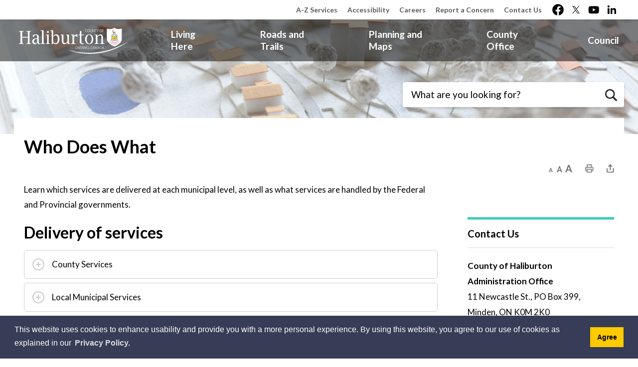

--- FILE ---
content_type: text/html; charset=utf-8
request_url: https://www.haliburtoncounty.ca/en/living-here/who-does-what.aspx?_mid_=25235
body_size: 30540
content:


<!DOCTYPE html>
<html lang="en" xml:lang="en" xmlns="http://www.w3.org/1999/xhtml">
<head>
<script type="text/javascript">
    var esol_ico_width = 0;

    try {
        esol_ico_width = window.innerWidth
            || document.documentElement.clientWidth
            || document.body.clientWidth;
    } catch (err) { }

    var iCreateObject =
    {
        isSiteInICreateMode: "False".toLowerCase() == "true",
        lang: "en",
        isIe8: false,
        corpHome: "https://www.haliburtoncounty.ca/",
        corpRoot: "/",
        gaTrackingCode: 'UA-150225341-1',
        isSiteInLocalDevelopment: 'False'.toLowerCase() == "true",
        calendarUrl: 'https://calendar.haliburtoncounty.ca/',
        isSiteInPreviewMode: 'False'.toLowerCase() == "true",
        isiCreateGeneratedPage: 'False'.toLowerCase() == "true",
        newsFeeds: {},
        isMobile: esol_ico_width <= 767,
        iCreateTheme: '',
        fullPageUrl: 'https://www.haliburtoncounty.ca/en/living-here/who-does-what.aspx?_mid_=25235',
        iCreatePageId: 42452,
        iCreateHome: 'https://ic12.esolg.ca/',
        editorHotKey: 'f9_f9',
        newsEmergencyBannerUrl: '/Modules/NewsModule/services/getAlertBannerFeeds.ashx',
        newsHost: '',
        languageResources: {"Modules_News_controls_Global_ViewMoreLinkTitle":"Click to view all new","Modules_News_controls_Global_PauseAlert":"Pause","Modules_News_BlogComments_ErrorAuthorInvalidCharacters":"Comment Author include invalid characters","Common_includes_quicklinksAdvanced_Section3HeaderText":"News Centre","Modules_email_emailattachment_Instructions":"Please enter your email address, subject and message, and click the \"Send Email\" button.  If your request requires follow-up, please be sure to include your full name, day-time phone number and any relevant address information in the text of your email message.","Common_Includes_skipNavigation_SkipContentTitleText":"Skip Navigation and go to Content","Modules_News_Search_RefreshText":"Refresh","Modules_News_BlogPost_FeedLabel":"Feed","Modules_PageSubscription_GetPageSubscriptionForm_LastNameLabel":"Last Name","Modules_PageSubscription_GetPageSubscriptionForm_EmailFormatError":"Email is not in valid format.","Modules_News_index_BackLinkTitleText":"Back to News","Modules_News_BlogSearch_CommentsLinkAltText":"link to Comments","Modules_News_controls_EmergencyAlertBanner_AttachmentTitle":"Attachments","Modules_PageSubscription_GetPageSubscriptionForm_LastNameError":"Last Name is a required field","Modules_News_BlogPost_ItemPlaceholder":"Enter item","Modules_AtoZ_BackToTop":"Back to Top","Modules_News_BlogComments_SubmitText":"Submit","Modules_search_hosted_OccurrencesText":"\u003cstrong\u003eoccurrences\u003c/strong\u003e:","Modules_Contact_Controls_BasicSearch_SearchFormLegend":"Search","Modules_News_BlogComments_ErrorAuthorBlank":"Comment Author must not be blank","Modules_email_Global_SubmitTitleText":"Click to Send Email","Modules_AtoZ_BackToTopTitleText":"Click to go Back To Top","Modules_News_Global_NewPostLinkTitle":"New Post","Modules_search_controls_Global_PlaceHolderText":"Search","Modules_email_emailattachment_NoIdError":"No Id has been specified please try again...","Modules_News_Global_RelatedPhotosText":"Related Photos","Modules_search_hosted_BasicSearchLabelText":"Basic Search","Modules_email_emailattachment_ErrorName":"Your name is required.","Common_Includes_popups_footerPopupCalendarC_Zone2Title":"Programs","Common_Includes_subNavTrigger_Text_Open":"Menu","Modules_News_BlogPost_PostText":"Post","Common_Includes_popups_footerPopupCalendarC_Zone1Title":"Events","Modules_News_BlogPost_ContactEmailLabel":"Contact Email","Common_Includes_headInterior_TableScrollMessage":"Scroll right to view complete table","Modules_News_Global_AttachmentsHeading":"Attachments","Modules_PageSubscription_controls_pageSubscriptionButton_ButtonText":"Subscribe to this page","Common_includes_facebookTicker_FacebookTitleText":"Link to Twitter","Common_Includes_IdLikeToDropdown_IdLikeToText":"I want to...","Modules_News_BlogPost_ImagesLabel":"Images (Image types allowed: PNG, JPEG, BMP, GIF)","Common_includes_quicklinksAdvanced_Section5ImageAltText":"Locate a Facility Image","Modules_Calendar_controls_Global_ViewAllTitleText":"View All Events","Modules_News_Search_PageNumberText":"Page Number","Modules_PageSubscription_GetPageSubscriptionForm_FormTitleText":"Subscribe to","Modules_News_BlogSearch_ArchiveHeaderText":"Archive","Modules_PageSubscription_GetPageSubscriptionForm_FirstNameLabel":"First Name","Modules_PageSubscription_GetPageSubscriptionForm_FirstNameError":"First Name is a required field","Modules_News_BlogPost_AttachmentLabel":"Attachments (Document types allowed: PDF, DOC, DOCX, XLS, XLSX)","Common_scripts_youTubePlayer_DescriptionTitleText":"Description","Modules_email_Global_CharactersRemaining":"characters left","Modules_News_Search_SearchBoxPlaceholder":"Search News...","Common_Includes_twitterFeed_ViewAllTitleText":"Link to Twitter","Modules_PDFBuilder_AddButtonText":"Add to Report","Common_Layouts_Homepage_TwitterFeedText":"Latest Tweets","Modules_News_BlogComments_CommentText":"Comment","Common_error_ErrorText":"Error","Common_Layouts_Global_MainMenuButton":"Menu","Common_includes_socialLinks_FollowUsText":"Follow Us","Modules_email_Global_SubmitText":"Send Email","Modules_email_emailattachment_AttachmentDelete":"Remove attached file","Common_Includes_IdLikeToDropdownMega_ViewAllText":"View All..","Modules_News_BlogPost_CancelText":"Cancel","Modules_News_BlogComments_CommentPluralText":"Comments","Modules_search_controls_search_SearchButtonAlt":"Go!","Common_scripts_youTubePlayer_TitleText":"Title","Modules_Contact_Controls_BasicSearch_SearchResultsHeading":"Search Results","Modules_Contact_Controls_PhoneDirectory_DialLinkTitleText":"Click to dial","Common_Layouts_Global_PauseText":"Pause","Modules_Contact_Controls_PhoneDirectory_CollapseAllText":"Collapse All","Modules_email_Global_CloseWindowText":"Close this Window","Modules_News_confirm_ErrorMessage":"Unfortunately an error has occured while processing your confirmation. \u003cbr /\u003e We apologize for the inconvenience.","Modules_News_controls_Global_ErrorFeed":"An error occurred - Unable to pull content","Modules_News_BlogComments_DislikeText":"Dislike","Modules_News_BlogComplete_BackToItemText":"Back to Item","Common_Layouts_Global_LogoAltText":"County of Haliburton Logo","Common_Includes_mobileSubNavContainer_SubNavTitle":"More in this Section...","Modules_email_emailattachment_ErrorCaptcha":"Please select the \"I\\\u0027m not a robot\" button and try again.","Modules_News_BlogSearch_PostListTitle":"Latest Posts","Modules_search_hosted_BasicSearchPanelTitle":"Basic Search","Modules_email_emailattachment_ErrorMessage":"Invalid message. Your message should contain at least 1 character and no more than 2000.\\r\\nYou have entered","Modules_Polling_GetCurrentPoll_SubmitPollText":"Vote Now!","Modules_email_MailTo_NameLabel":"Your Name","Common_Includes_Actions_PrintPage":"Print This Page","Common_includes_quicklinksAdvanced_Section6HeaderText":"Contact Us","Modules_News_BlogPost_ErrorInvalidImage":"is not a valid image file.","Modules_Polling_PollFeedError":"Unable to pull Poll data","Common_Includes_IdLikeTo_ViewAllTitleText":"View More for","Common_Includes_LocateFacility_ViewAllText":"View All...","Modules_search_hosted_NoResults":"No Search Results","Modules_News_BlogSearch_SearchHeaderText":"Search","Common_scripts_responsiveScripts_MainNavToggleText":"Toggle section","Modules_News_index_RSSAltText":"Open new window to subscribe via RSS","Common_Includes_FooterNav_DesignedByText":"By GHD Digital","Common_Includes_mobileDropdown_CloseIconAltText":"Close menu icon","Modules_email_MailTo_RecipientEmailLabel":"Recipient Email","Modules_AtoZ_JavascriptDisabled":"\u003cp\u003eJavaScript Disabled. \u003c/p\u003e\u003cp\u003ePlease enable JavaScript to view this content.\u003c/p\u003e","Modules_News_BlogPost_ErrorMaxAttachments":"You have reached the maximum number of attachments allowed","Modules_search_hosted_SortByRelevence":"relevance","Modules_ChartingModule_ChartError":"An error occurred retrieving the chart","Modules_News_Global_BackToSearchTitle":"Link back to search page","Common_Includes_IdLikeToDropdownMega_IdLikeToText":"I\u0027d Like To...","Modules_News_BlogComments_CommentLabel":"Comment (maximum of 500 characters)","Modules_AtoZ_controls_AtoZBar_TitleText":"A to Z Listing","Modules_News_Global_TwitterShareText":"Tweet","Modules_News_BlogPost_Expiration90":"90 days","Modules_News_BlogPost_Expiration15":"15 days","Modules_News_BlogPost_Expiration30":"30 days","Modules_News_BlogPost_Expiration60":"60 days","Common_Login_ForgotPasswordText":"Forgot Password?","Modules_Calendar_controls_CalendarSocialTab_TitleText":"Events Calendar","Common_Includes_GoogleTranslate_GoogleTranslate_Text":"Translate","Modules_search_hosted_FindResultsText":"Find Results","Modules_News_BlogComments_CommentHeadingText":"Post a Comment","Modules_Calendar_controls_Global_NoEventsText":"No Events","Modules_search_SearchBoxText":"Inscrire les mots-clés de recherche","Modules_News_controls_BrowserAlertBanner_CloseText":"Close Browser Alert Banner","Modules_email_emailattachment_EmailError":"We were unable to send your email at this time please try again later.","Modules_Contact_controls_PhoneDirectory_ExpandContactText":"Expand bullet for","Modules_email_MailTo_ValidationHeaderText":"The following errors require your immediate attention:","Modules_email_emailattachment_EmailLabel":"Your email Address","Modules_News_BlogPost_NewPostHeadingText":"New Post","Common_includes_quicklinksAdvanced_Section4TitleText":"Attend an Event","Common_idliketo_IdLikeToText":"I\u0026apos;d Like To...","Common_Includes_subNavTrigger_Text":"More","Modules_Calendar_controls_Global_FeedErrorText":"An error occured","Common_includes_facebookTicker_ErrorText":"An error occurred - Unable to pull content","Modules_search_controls_search_SearchButtonText":"Go!","Modules_Polling_PollResults_VotesLabel":"Votes","Modules_News_Search_NextPageText":"Go to next page","Modules_News_BlogComments_NameLabel":"Name","Modules_News_confirm_SuccessMessage":"Thank you for confirming your subscription; you will now receive our news items directly in your inbox.","Common_Includes_SocialMediaPlugin_PostedText":"Posted:","Modules_Calendar_controls_miniCalendar_PrevText":"View previous month","Modules_search_hosted_SearchAll":"Show Results for All Sites","Modules_Contact_Controls_BasicSearch_KeywordLabel":"Keyword","Common_Includes_subNavTrigger_Text_Close":"Close","Common_Includes_IdLikeToDropdownMega_IdLikeToLinkTitleText":"View our I\u0027d Like To... page","Common_includes_quicklinksAdvanced_Section5HeaderText":"Locate a Facility","Modules_News_BlogPost_NamePlaceholder":"Your name","Modules_News_Global_BackToSearchText":"Back to Search","Modules_email_MailTo_CommentsLabel":"Comments","Modules_email_emailattachment_ErrorMessageAfterText":"character(s)","Modules_News_BlogSearch_CommentsText":"Comments","Modules_ChartingModule_DataSeriesColTitle":"Name","Modules_Contact_Controls_CategoryAtoZ_LetterLinkTitle":"Jump to","Modules_Contact_Controls_BasicSearch_SearchButtonText":"Search","Modules_News_BlogPost_SubscribeButtonText":"Subscribe to Blog","Modules_Calendar_controls_Global_EventLinkTitleText":"View event","Modules_News_Search_LastPageText":"Go to last page","Modules_News_BlogPost_ContactNameLabel":"Contact Name","Common_includes_quicklinksAdvanced_Section5TitleText":"Locate a Facility","Modules_News_Services_getTopFiveBlogs_NoBlogText":"No Blogs","Modules_search_hosted_PagingNext":"Next","Modules_search_hosted_PagingText":"Viewing {0} to {1} of {2} results","Common_Includes_subNavTrigger_IconAltText":"Show or hide navigation","Modules_PageSubscription_GetPageSubscriptionForm_EmailLabel":"Email Address","Modules_PageSubscription_GetPageSubscriptionForm_EmailError":"Email is a required field","Modules_News_Search_AccordionOpenCloseText":"Expand/Minimize","Modules_News_controls_Global_PauseAlertTitleText":"Pause Alert","Common_Includes_socialCornerLinks_IconImageAltText":"Social Corner icon","Common_includes_quicklinksAdvanced_Section2HeaderText":"Stay Informed","Modules_News_BlogPost_ContactPhoneLabel":"Contact Phone","Common_includes_twitterTicker_TwitterTitleText":"Link to Twitter","Modules_News_BlogPost_ErrorCreatingBlog":"Error occurred while creating blog item.","Modules_News_BlogPost_SubmitText":"Submit","Common_includes_quicklinksAdvanced_Section3TitleText":"News Centre","Modules_email_MailTo_ErrorYourEmailInvalid":"Sender email is invalid","Modules_News_BlogPost_DescriptionLabel":"Description","Modules_News_Search_ReadMoreText":"Read More","Modules_News_BlogPost_ErrorInvalidDocument":"is not a valid document file.","Modules_search_hosted_ClearButtonText":"Clear","Modules_Polling_GetCurrentPoll_ViewPollResultsTitleText":"Click to View Results","Modules_PDFBuilder_PrintButtonTitleText":"Click to review, download and print report","Modules_News_BlogPost_PostingExpirationLabel":"Expiration Date","Common_Includes_socialMediaPlugin_TwitterViewAllText":"View our Twitter Feed","Modules_Polling_PollResults_BackText":"Back","Modules_search_hosted_KeywordAllText":"with \u003cstrong\u003eall of the words\u003c/strong\u003e:","Modules_email_emailattachment_ErrorFileTooLarge":"File Size exceeds {0}MB file limit...","Modules_News_Search_ReadMoreTitleText":"Read More","Modules_search_hosted_KeywordExactText":"with the \u003cstrong\u003eexact phrase\u003c/strong\u003e:","Common_Includes_Actions_TextDecrease":"Decrease text size","Common_includes_quicklinksAdvanced_Section4HeaderText":"Attend an Event","Common_Includes_IdLikeTo_ViewAllLinkText":"View More...","Modules_News_BlogComments_LikeText":"Like","Modules_News_BlogPost_ContactEmailPlaceholder":"Enter email","Modules_News_Search_PageConnectorText":"of","Modules_News_BlogPost_ErrorFileReaderNotSupport":"This browser does not support HTML5 FileReader.","Common_includes_quicklinksAdvanced_Section2ImageAltText":"Stay Informed Image","Common_Includes_Share_ShareImageAlt":"Share This Page","Modules_News_controls_Global_JavascriptDisabledText":"JavaScript is disabled. Please enable JavaScript to view this content.","Modules_News_BlogComments_ErrorCaptcha":"Google Authentication (I\u0027m not a robot) must be checked.","Modules_News_controls_NewsSocialTab_HeaderLinkTitleText":"News","Modules_News_BlogSearch_ArchiveMonthPlaceholderText":"Select Month","Common_Includes_subFooter_TwitterPauseText":"Pause","Modules_email_MailToTemplate_TemplateText":"{5} ({0}) has sent you information from the \u003ca href=\u0027{1}\u0027\u003e{2}\u003c/a\u003e website.\u003cbr /\u003e\u003cbr /\u003e\r\n\u003cb\u003eMessage:\u003c/b\u003e\u003cp style=\u0027padding: 20px;\u0027\u003e{3}\u003c/p\u003e","Modules_News_BlogComments_ReplyTitleText":"Click to reply","Modules_Contact_Controls_PhoneDirectoryWithPhoto_NoImageAltText":"No image to display","Modules_Polling_GetCurrentPoll_ErrorNoOptionSelected":"Please select an option","Modules_News_Global_NoResults":"No Results Found","Common_Includes_interiorQuicklinks_QuickLinksTitle":"Quick Links","Modules_News_controls_Global_BrowserAlertBannerCloseText":"Close Old Browser Notification","Modules_search_hosted_KeywordAnyText":"with \u003cstrong\u003eat least one\u003c/strong\u003e of the words:","Modules_Polling_GetCurrentPoll_SubmitPollTitleText":"Click to Vote Now!","Modules_email_MailTo_ErrorYourEmailRequired":"Sender email is a required field","Modules_News_BlogPost_ItemLabel":"Item","Modules_search_hosted_AdvancedSearchText":"Advanced Search","Modules_News_BlogPost_ErrorNoCategory":"Category must be selected","Modules_Feedback_FeedbackText":"Feedback","Modules_News_Global_ErrorArticleNotFound":"The item you are looking for either doesn\u0027t exist or has been removed from the site. Sorry for the inconvenience.","Modules_AtoZ_SameWindowText":"View our","Modules_News_BlogPost_ErrorFileTooBig":"file size is over 1MB.","Modules_News_BlogPost_CategoryLabel":"Category","Modules_Polling_GetCurrentPoll_ErrorAlreadySubmitted":"You have already submitted a response to this poll!","Modules_email_emailattachment_EmailTemplate":"{0}{0}-------------------------------------{0}Origin: {1}{0}-------------------------------------{0}{0}This email was sent to you by {2} through {3}.","Modules_News_Global_PostedDateText":"Posted on","Common_Includes_Actions_Email":"Email This Page","Modules_search_PlaceholderText":"What can we help you find?","Modules_News_controls_Global_NextAlertTitleText":"Next Alert","Modules_News_controls_BrowserAlertBanner_Message":"It appears you are trying to access this site using an outdated browser.  As a result, parts of the site may not function properly for you.  We recommend updating your browser to its most recent version at your earliest convenience.","Common_Layouts_Interior_RelatedLinksText":"Related Links","Common_Layouts_Global_MainMenuClose":"Close main menu","Common_includes_quicklinksAdvanced_Section6TitleText":"Contact Us","Modules_PageSubscription_GetPageSubscriptionForm_SubscribeText":"Subscribe","Common_includes_quicklinksAdvanced_Section1SubHeaderText":"You spoke, we acted...","Modules_Calendar_controls_Global_LoadingText":"Loading","Modules_News_BlogComments_CategoryText":"Category","Modules_News_Search_SearchButtonTitleText":"News Search","Modules_Calendar_controls_miniCalendar_MonthTitleText":"View","Common_scripts_icrtTicker_PlayText":"Play","Common_includes_quicklinksAdvanced_Section1HeaderText":"Get Involved","Modules_Contact_Controls_PhoneDirectoryWithPhoto_EditButtonText":"Edit","Modules_News_Search_SearchBoxTitle":"Search News","Modules_News_BlogPost_NameLabel":"Name","Modules_Polling_PollResults_ChoiceLabel":"Choice","Modules_email_emailattachment_NameLabel":"Your Name","Modules_email_scripts_DisabledMessage":"Sorry, email is disabled within iCalendar or iBlog generated pages","Common_Includes_subFooter_TwitterFeedTitleText":"Recent Tweets","Modules_email_emailattachment_AttachmentDeleteText":"Remove","Modules_PageSubscription_Global_CloseText":"Close","Modules_PDFBuilder_AddLinkTitleText":"Click to add this page to the report","Modules_search_hosted_ShowText":"Show","Modules_News_controls_Global_LoadingText":"Loading...","Modules_News_controls_Global_NextAlertText":"Next","AriaLabel_Common_GoogleTranslate":"Google Translate Widget","Modules_News_BlogComments_ErrorCommentBlank":"Comments must not be blank.","Common_Includes_skipNavigation_SkipContentText":"Skip to Content","Common_Includes_subFooter_TwitterIconAltText":"Twitter logo","Modules_email_emailattachment_ErrorInvalidEmail":"Invalid email address.","Modules_email_MailTo_ErrorEmailRequired":"Recipient email is a required field","Modules_News_BlogComments_PostedBy":"Posted By","Modules_News_BlogSubmitSuccess_BackText":"Back","Modules_email_emailattachment_EmailSuccess":"Your email has been sent...","Modules_email_MailTo_ErrorSendingEmail":"Could not send email","Modules_search_hosted_OccurrencesAnywhere":"anywhere in the page","Common_Layouts_Global_LogoLinkText":"Click to return to the homepage","Modules_search_hosted_OccurrencesUrl":"in the URL of the page","Modules_News_controls_Global_PreviousAlertText":"Previous","Modules_email_MailTo_Instructions":"To email this page, fill in the form below and click the \u003cem\u003eSend Email\u003c/em\u003e button","Modules_search_hosted_KeywordExcludeText":"\u003cstrong\u003ewithout\u003c/strong\u003e the words:","Common_Includes_footerSitemap_ViewAllLinkText":"View All...","Common_Includes_Share_EmailText":"Email","Common_Includes_mobileNav_MenuIconAltText":"Main menu icon","Common_Includes_Share_Page_Text":"Share This Page","Common_includes_quicklinksAdvanced_Section1TitleText":"Get Involved","Modules_News_BlogSearch_SearchText":"Search","Modules_email_emailattachment_AttachmentAdd":"Add attachment","Modules_AtoZ_controls_AtoZBar_LinkTitleText":"a to z","Common_Includes_Share_ShareProviderImageAlt":"Open new window to share this page via","Common_includes_twitterTicker_ErrorText":"An error occurred - Unable to pull content","Common_includes_quicklinksAdvanced_Section1ImageAltText":"Get involved image","Modules_News_BlogSearch_SearchPlaceholderText":"What are you looking for?","Modules_News_BlogComplete_ThankYouMessage":"Thank you for submitting your comments.","Common_sitemap_SiteMapText":"Sitemap","Modules_search_hosted_OccurrencesTitle":"in the title of the page","Modules_search_hosted_PagingPrevious":"Previous","Modules_email_emailattachment_MessageLabel":"Your Message","Modules_Calendar_controls_Global_ViewAllText":"View More","Common_scripts_youTubePlayer_DescriptionText":"Created using HTML elements, videos are loaded and played from the server or Youtube.","Modules_Calendar_controls_miniCalendar_NextText":"View next month","Modules_News_BlogComments_ReplyText":"Reply","Modules_email_Global_CloseWindowTitleText":"Close this Window","Modules_News_controls_BrowserAlertBanner_AlertTitle":"Browser Compatibility Notification","Modules_search_hosted_SearchButtonText":"Search","Modules_search_hosted_SearchSiteOnly":"Show Results for This Site Only","Common_Includes_breadCrumbs_HomeText":"Home","Modules_News_BlogSubmitSuccess_SuccessMessage":"Thank you for submitting your item.","Modules_News_BlogSubmitSuccess_BackTitleText":"link back to submit a blog page","Modules_News_BlogPost_ContactNamePlaceholder":"Enter name","Modules_News_controls_Global_ViewMoreText":"View all news","Modules_PageSubscription_ConfirmationDialog_TitleText":"Page Subscription Confirmation","Modules_News_Search_PageNumberTotalText":"Displaying","Modules_News_BlogPost_ErrorMaxImages":"You have reached the maximum number of images allowed","Common_Includes_Share_EmailImageAlt":"Email this page","Modules_News_Global_SubscribeText":"Subscribe to News","Common_Layouts_Homepage_NewsTickerTitle":"Latest News","Modules_News_controls_Global_PreviousAlertTitleText":"Previous Alert","Modules_News_Search_MonthNames":"[\u0027January\u0027, \u0027February\u0027, \u0027March\u0027, \u0027April\u0027, \u0027May\u0027, \u0027June\u0027, \u0027July\u0027, \u0027August\u0027, \u0027September\u0027, \u0027October\u0027, \u0027November\u0027, \u0027December\u0027]","Modules_email_scripts_NotSupportedMessage":"Your browser is not capable of performing this operation!","Common_Includes_popups_footerPopupCalendarA_Zone3Title":"Upcoming Events","Modules_News_controls_NewsSocialTab_HeaderText":"News","Modules_search_ResultsTitle":"Search Results","Modules_PageSubscription_GetPageSubscriptionForm_PageSubscriptionTitle":"Page Subscription","Modules_email_MailTo_YourEmailLabel":"Your Email","Common_Includes_breadCrumbs_HomeTitleText":"Homepage ","Modules_News_Global_CharacterCountLabel":"Character count","Modules_News_Global_FacebookLikeTitle":"facebook like button","Modules_email_emailattachment_BrowseTitleText":"Browse to select a file","Modules_email_emailattachment_AttachmentLabel":"Attachment","Modules_Polling_PollResults_ThankYouMessage":"Thank you for your submission!","Common_Includes_mobileDropdown_CloseLinkText":"Close menu","Common_scripts_icrtTicker_PauseText":"Pause","Modules_email_MailTo_ErrorEmailInvalid":"Recipient email is invalid","Modules_News_BlogSearch_FeaturePostsHeaderText":"Featured Posts","Common_includes_browseAloud_BrowseAloudText":"BrowseAloud","Modules_Contact_Controls_PhoneDirectory_ExpandAllText":"Expand All","Common_Includes_socialMediaPlugin_FacebookViewAllTitleText":"View Our Facebook Page","Modules_search_hosted_ToggleText":"Toggle","Modules_AtoZ_LoadingMessage":"Loading...","Modules_News_Search_FirstPageText":"Go to first page","Modules_News_Global_MaxCharactersReached":"Reached maximum characters allowed","Common_includes_quicklinksAdvanced_Section2TitleText":"Stay Informed","Modules_search_hosted_ResultsTitle":"Search Results","Modules_News_controls_Global_EmergencyAlertBannerCloseText":"Close Alert Banner","Common_Includes_socialCornerLinks_LinkTitleText":"Social Corner","Modules_News_BlogComments_ErrorInvalidCharacters":"Comments include invalid characters","Modules_News_Global_SubscribeTitleText":"Click to subscribe","Modules_email_emailattachment_EmailAutoReplyBodyTemplate":"This message is to confirm receipt of your recent email to the {1}{0}{0}Thank you,{0}{1}","Common_Includes_socialMediaPlugin_TwitterViewAllTitleText":"View Our Twitter Page","Modules_PDFBuilder_AddButtonTitleText":"Click to add this page to the report","Modules_News_Global_NewPostLinkText":"New Post","Modules_News_BlogPost_PostingDateTimeLabel":"Posting Date \u0026amp; Time","Modules_Polling_PollResults_BackTitleText":"Click to go Back","Modules_News_controls_Global_PlayAlert":"Play","Modules_Polling_GetCurrentPoll_ViewPollResultsText":"View Results","Modules_email_emailattachment_SubjectLabel":"Subject","Modules_News_Global_PostedOnText":"Posted On","Modules_email_emailattachment_AttachmentMaximum":"Maximum number of attachments reached","Modules_News_BlogPost_DetailText":"Details","Modules_PageSubscription_GetPageSubscriptionForm_CaptchaError":"Please check I\u0026apos;m not a robot.","Common_Includes_Actions_TextDefault":"Default text size","Common_Layouts_Global_PauseTitle":"Pause","Common_includes_quicklinksAdvanced_Section4ImageAltText":"Attend an Event Image","Modules_News_Search_PreviousPageText":"Go to previous page","Modules_News_BlogPost_ContactPhonePlaceholder":"Enter phone","Modules_News_BlogComplete_BackToItemTitleText":"Click to go back to item","Common_pagenotfound_PageNotFoundText":"Page Not Found","Common_Includes_socialCornerLinks_Text":"Social Corner","Modules_News_controls_EmergencyAlertBanner_AttachmentLinkTitle":"Click to view","Common_Includes_twitterFeed_ErrorText":"An error occurred - Unable to pull content","Modules_PDFBuilder_PrintButtonText":"Download and Print Report","Modules_News_index_BackLinkText":"Back to Search","Common_includes_quicklinksAdvanced_Section3ImageAltText":"News Centre Image","Modules_News_BlogSearch_ItemLinkTitle":"View item","Modules_AtoZ_NewWindowText":"Open new window to view","Modules_PDFBuilder_LogoAltText":"County of Haliburton Logo","Modules_Calendar_controls_Global_JavascriptDisabled":"JavaScript is disabled. Please enable JavaScript to view this content.","Modules_Polling_GetCurrentPoll_PollNotAvailable":"Poll Not Available","Modules_News_controls_NewsFeedPlugin_PluginTitleText":"News","Common_Includes_Actions_TextIncrease":"Increase text size","Common_scripts_youTubePlayer_FeedErrorText":"Error retrieving youtube feed","Common_Includes_socialMediaPlugin_FacebookViewAllText":"View our Facebook Feed","Modules_search_controls_search_SearchButtonTitle":"Click to view search page.","Modules_PDFBuilder_AddLinkText":"+","Common_includes_quicklinksAdvanced_Section6ImageAltText":"Contact Us","Common_Includes_mobileNav_ContactIconAltText":"Contact Us","Modules_PageSubscription_GetPageSubscriptionForm_CancelText":"Cancel","Modules_email_emailattachment_EmailAutoReplySubject":"(Automatic Reply) Thank you for contacting the ","Common_scripts_youTubePlayer_ChannelUserErrorText":"Error, the user/channel provided either was not found or has no data","Modules_Polling_PollResults_TotalLabel":"% Total","Modules_search_hosted_SortByText":"\u003cstrong\u003esort\u003c/strong\u003e by:","Common_includes_quicklinksAdvanced_Section1Icon1Alt":"Get Involved","Common_includes_quicklinksAdvanced_Section1Icon3Alt":"Get Involved","Common_includes_quicklinksAdvanced_Section1Icon2Alt":"Get Involved","Common_includes_quicklinksAdvanced_Section1Icon4Alt":"Get Involved","Modules_search_hosted_SortByDate":"date","Modules_News_BlogComments_ErrorCommentTooLong":"Comments must be less than 500 characters."},
        siteTitle: 'County of Haliburton'
    }

    var myStringArray = "".split(',');
    for(var i = 0; i < myStringArray.length; i++)
    {
        var mySubstring = myStringArray[i].split('|');
        iCreateObject.newsFeeds[mySubstring[0]] = mySubstring[1];
    }

    try {
        if (document.location.href.toLowerCase().indexOf('https://') == 0) {
            iCreateObject.corpHome = 'https://' + iCreateObject.corpHome.substring(8);
        }
    } catch (err) { }

    if (iCreateObject.isSiteInLocalDevelopment)
        console.log(iCreateObject);

</script>


<meta http-equiv="Content-Style-Type" content="text/css">
<meta http-equiv="Content-Script-Type" content="text/javascript">
<meta name="viewport" content="width=device-width, initial-scale=1.0, minimum-scale=1.0, user-scalable=yes" />

<!--This is only needed if you are using the Google translate widget-->
<meta name="google-translate-customization" content="64f17b6d9cb6233b-e59f9de7b0b09f30-g4ca0816f9369ddc5-e"/>





<link href="https://fonts.googleapis.com/css?family=Lato:400,400i,700,900&display=swap" rel="stylesheet" />
<link rel="apple-touch-icon" sizes="180x180" href="/apple-touch-icon.png" />
<link rel="icon" type="image/png" href="/favicon-32x32.png" sizes="32x32" />
<link rel="icon" type="image/png" href="/favicon-16x16.png" sizes="16x16" />
<link rel="mask-icon" href="/safari-pinned-tab.svg" color="#00abcb" />

<link rel="manifest" href="/site.webmanifest" />
<meta name="msapplication-TileColor" content="#ffffff" />
<meta name="theme-color" content="#ffffff"/>

<link href="/Common/styles/styles.css?v=6" rel="stylesheet" type="text/css" media="screen" />
<link href="/Common/styles/icreate.css?v=1" rel="stylesheet" type="text/css" media="screen" />
<link href="/Common/styles/print.css?ver=v2" rel="stylesheet" type="text/css" media="print" />
<link href="https://js.esolutionsgroup.ca/js/libs/media-element/2.13.2/mediaelementplayer.min.css" rel="stylesheet" type="text/css" media="screen" />

 <!-- Modernizr needs to be in head to preview FOUC. Best after stylesheet references -->
<script type="text/javascript" src="/Common/scripts/modernizr.min.js"></script>

<script type="text/javascript" src="https://js.esolutionsgroup.ca/js/libs/jquery/1.11.2/jquery.min.js"></script>

<link href="https://js.esolutionsgroup.ca/js/libs/jquery-ui/1.10.4/resources/themes/base/jquery-ui.min.css" rel="stylesheet" type="text/css" media="screen" />
<script type="text/javascript" src="https://js.esolutionsgroup.ca/js/libs/jquery-ui/1.11.2/jquery-ui.min.js"></script>
<script type="text/javascript" src="https://js.esolutionsgroup.ca/js/libs/jquery_cookie/1.4.0/jquery.cookie.min.js"></script>
<!--<script type="text/javascript" src="https://js.esolutionsgroup.ca/js/libs/hover-intent/1.8.0/jquery.hoverIntent.min.js"></script>
<script type="text/javascript" src="https://js.esolutionsgroup.ca/js/libs/jquery_superfish/1.7.4/superfish.min.js"></script>-->

<script type="text/javascript" src='/Common/scripts/jquery.hoverIntent.js'></script>
<script type="text/javascript" src='/Common/scripts/superfish.js'></script>

<script type="text/javascript" src="https://js.esolutionsgroup.ca/js/libs/media-element/2.13.2/mediaelement-and-player.min.js"></script>
<script type="text/javascript" src="https://js.esolutionsgroup.ca/js/libs/icreate-date/1.0.0/icrt-toDateTimeString.min.js"></script>
<script type="text/javascript" src="https://js.esolutionsgroup.ca/js/libs/jquery_linkify/1.1.6/jquery.linkify.min.js"></script>

<script type="text/javascript" src='/Common/scripts/general.js'></script>
<script type="text/javascript" src='/Common/scripts/quicklinks-dropdown.js'></script>
<script type="text/javascript" src='/Common/scripts/jquery.matchHeight-min.js'></script>
<script type="text/javascript" src='/Modules/email/scripts/email.js'></script>
<link href="https://js.esolutionsgroup.ca/js/libs/jquery_contextmenu/skins/1.0.0/contextMenu.min.css" rel="stylesheet" type="text/css" media="screen" />
<script type="text/javascript" src="https://js.esolutionsgroup.ca/js/libs/jquery_contextmenu/1.0.0/jquery.contextMenu.min.js"></script>



<script type="text/javascript">
    $(function () {

        // for compare mode
        if (iCreateObject.isSiteInICreateMode && iCreateObject.isiCreateGeneratedPage) {
            $("#uberMain").addClass("compare-mode");
        }

		// Drop-down lists
		$('#nav').superfish({
			cssArrows: false,
			speed: 'normal',
			speedOut: 'fast'
		});

		if (!iCreateObject.isSiteInICreateMode) {
			$('video,audio').mediaelementplayer({
				// if the <video width> is not specified, this is the default
				defaultVideoWidth: 480,
				// if the <video height> is not specified, this is the default
				defaultVideoHeight: 270,
				// if set, overrides <video width>
				videoWidth: -1,
				// if set, overrides <video height>
				videoHeight: -1,
				// width of audio player
				audioWidth: 400,
				// height of audio player
				audioHeight: 30,
				// initial volume when the player starts
				startVolume: 0.8,
				// useful for <audio> player loops
				loop: false,
				// enables Flash and Silverlight to resize to content size
				enableAutosize: true,
				// the order of controls you want on the control bar (and other plugins below)
				features: ['playpause', 'progress', 'current', 'duration', 'tracks', 'volume', 'fullscreen'],
				// Hide controls when playing and mouse is not over the video
				alwaysShowControls: false,
				// force iPad's native controls
				iPadUseNativeControls: false,
				// force iPhone's native controls
				iPhoneUseNativeControls: false,
				// force Android's native controls
				AndroidUseNativeControls: false,
				// forces the hour marker (##:00:00)
				alwaysShowHours: false,
				// show framecount in timecode (##:00:00:00)
				showTimecodeFrameCount: false,
				// used when showTimecodeFrameCount is set to true
				framesPerSecond: 25,
				// turns keyboard support on and off for this instance
				enableKeyboard: true,
				// when this player starts, it will pause other players
				pauseOtherPlayers: true,
				// array of keyboard commands
				keyActions: []
			});
		}
	});

	function PrintScreen() {
		if (iCreateObject.isSiteInICreateMode) {
			showNAMessage();
		} else {
			window.print();
		}
	}
</script>

<link href="https://customer.cludo.com/css/overlay/cludo-search-default.min.css" type="text/css" rel="stylesheet" />
<!--[if lte IE 9]>
<script src="https://api.cludo.com/scripts/xdomain.js" slave="https://api.cludo.com/proxy.html" type="text/javascript"></script>
<![endif]-->
<link rel="stylesheet" type="text/css" href="https://cdnjs.cloudflare.com/ajax/libs/cookieconsent2/3.1.0/cookieconsent.min.css">
<script src="https://cdnjs.cloudflare.com/ajax/libs/cookieconsent2/3.1.0/cookieconsent.min.js"></script>
<script>
    window.addEventListener("load", function() {
        var popupElement;
        window.cookieconsent.initialise({
            palette: {
                "popup": {
                    "background": "#373D57"
                },
                "button": {
                    "background": "#ffca00"
                }
            },
            content: {
                "message": "This website uses cookies to enhance usability and provide you with a more personal experience.  By using this website, you agree to our use of cookies as explained in our ",
                "dismiss": "Agree",
                "link": "Privacy Policy.",
                "href": "https://www.haliburtoncounty.ca/privacy",
                close: '&#x274c;',
            },
            "cookie": {
                "domain": ".haliburtoncounty.ca",
                "path": "/",
                "expiryDays": "365"
            },
            onStatusChange: function(status, chosenBefore) {
                var hasConsented = this.hasConsented();
                if (hasConsented) {
                    document.body.classList.add("hasConsented");
                }
            },
            window: '<div role="dialog" aria-label="Cookie Prompt" aria-describedby="cookieconsent:desc" class="cc-window {{classes}}">{{children}}</div>',
            elements: {
                messagelink: '<span id="cookieconsent:desc" class="cc-message">{{message}} <a aria-label="Privacy Policy" tabindex="0" class="cc-link" href="{{href}}">{{link}}</a></span>',
                dismiss: '<a aria-label="Agree to cookie message" tabindex="0" class="cc-btn cc-dismiss">{{dismiss}}</a>',
            }
        }, function(popup) {
            popupElement = popup;
        }, function(err) {
            //console.error(err);
        });

        $(".cc-dismiss").keyup(function(event) {
            var code = event.keyCode || event.which;
            if (code == 13 || code == 27) { //Enter keycode
                popupElement.close();
            }
        });

        function hasClass(element, className) {
            document.body.classList.add("hasConsented");
        }

        var myDiv = document.getElementsByClassName('cc-window')[0];
        hasClass(myDiv, 'cc-invisible');
    });
</script>



<link href="/Common/styles/int.css?ver=v3" rel="stylesheet" type="text/css" media="screen" />

<script type="text/javascript">
    if (!$("script[src='https://js.esolutionsgroup.ca/js/libs/ios_slider/structure/1.3.42/jquery.iosslider.min.js']").length) {
        var script = document.createElement('script');
        script.setAttribute('src', 'https://js.esolutionsgroup.ca/js/libs/ios_slider/structure/1.3.42/jquery.iosslider.min.js');
        script.setAttribute('type', 'text/javascript');
        $('head').append(script);
    }
</script>


<script type="text/javascript">
    function icrt_table_resize() {
        if (!iCreateObject.isSiteInICreateMode || iCreateObject.isSiteInPreviewMode) {

            var contentWidth = ($('#printAreaContent').width());
            
            $('#printAreaContent table').each(function (index, item) {
                var contentRow = $(item).closest('.fbg-row');
                
                if ((contentRow.length && $(this).width() > $(contentRow).width()) || $(this).width() > contentWidth) {
                    if ($(this).parent('.tableContainer').length == 0){
                        $(this).wrap('<div class="tableContainer" />');
                        var wideTable = $(this).addClass('wideTable');
                        
                        var wideTableContainer = $(wideTable).parent();
                        $('<div class="tableContainerHead">Scroll right to view complete table</div>"').insertBefore(wideTableContainer);
                    }
                } else if ((contentRow.length && $(this).width() <= $(contentRow).width()) || $(this).width() <= contentWidth) {
                    if ($(this).parent('.tableContainer').length > 0){
                        $(this).parent().siblings('.tableContainerHead').detach();
                        $(this).unwrap();
                        $(this).removeClass('wideTable');
                    }
                }
            });

        }
    }
    $(window).load(function () {
        setTimeout(function () {
            icrt_table_resize();
        }, 0);
    });
     $(window).resize(function() {
        setTimeout(function () {
            icrt_table_resize();
        }, 0);
    });
</script>

<!-- Twitter Timeline -->
<script>
	window.twttr = (function (d, s, id) {
		var js, fjs = d.getElementsByTagName(s)[0],
		t = window.twttr || {};
		if (d.getElementById(id)) return t;
		js = d.createElement(s);
		js.id = id;
		js.src = "https://platform.twitter.com/widgets.js";
		fjs.parentNode.insertBefore(js, fjs);

		t._e = [];
		t.ready = function (f) {
			t._e.push(f);
		};

		return t;
	}(document, "script", "twitter-wjs"));
</script>
<script type="text/javascript" src='/Common/scripts/icrtShortcut.js'></script>
<script type="text/javascript">
    if (typeof String.prototype.endsWith !== 'function') {
        String.prototype.endsWith = function (suffix) {
            return this.indexOf(suffix, this.length - suffix.length) !== -1;
        };
    }
    $(document).ready(function () {
        var redirectUrl;
        if (location.href.indexOf('/edit_') > -1) {
            redirectUrl = location.href.replace('/edit_', '/');
        } else {
            var icreateBaseUrl = 'https://ic12.esolg.ca/';
            if (!icreateBaseUrl.endsWith('/')) {
                icreateBaseUrl += '/';
            }
            
            redirectUrl = icreateBaseUrl + 'icreate/modules/pageeditor3/page.srv?pageId=42452';
            
        }
        $(document).icrtShortcut({
            shortcutKey: 'f9_f9',
            redirectUrl: redirectUrl
        });
    });

</script>

<title>
	
        
    
        Who Does What
    
        - County of Haliburton
</title>
    <meta name="description" content="" />

<meta property="dcterms.issued" content="2025-08-15T12:32:36-0400" />
<meta property="og:title" content="Who Does What" />
<meta property="og:url" content="https://www.haliburtoncounty.ca/en/living-here/who-does-what.aspx" />
<meta property="og:image" content="https://www.haliburtoncounty.ca/en/images/structure/news_avatar.jpg" />
<link rel="alternate" hreflang="x-default" href="https://www.haliburtoncounty.ca/en/living-here/who-does-what.aspx" />
<link rel="canonical" href="https://www.haliburtoncounty.ca/en/living-here/who-does-what.aspx" /><link rel="stylesheet" type="text/css" media="screen" href="/Modules/NewsModule/styles/EmergencyAlertBanners.css"></link><script type="text/javascript" src="/Common/scripts/textSize.js"></script><script type="text/javascript" src="https://js.esolutionsgroup.ca/js/libs/feedback-form/structure/2.9.1/feedbackStructure.min.js"></script><script type="text/javascript">$(function(){$(".feedbackLink").feedbackForm({
useDefaultIfNoIdIsSet: "True".toLowerCase() == "true",
baseUrl: "https://ic12.esolg.ca/feedback/api/1.0/",
getUrl: "client/11198582_CountyofHaliburton/default-form/en",
jsServerUrl: "https://js.esolutionsgroup.ca/js/libs/feedback-form/",
previewMode: false,
showButton: true,
pageTitle: document.title.replace(" - County of Haliburton", "").trim(),
buttonText: "",
feedbackFormId: $("#FeedbackFormId") === undefined ? "" : $("#FeedbackFormId").val(),
language: 'en'
})});</script><script type="text/javascript" src="/Modules/Polling/PollModule.js"></script><script type="text/javascript" src="https://js.esolutionsgroup.ca/js/libs/jquery_gallery/1.2.4/jquery.gallery.min.js"></script><script type="text/javascript">$(function () {
    $(".eSolutionsGroupPhotoGalleryV2PlaceholderDiv").each(function () {
        var method = $(this).attr("method");
        var id = $(this).attr("id");
        if (id != '') {
            $(this).load(id, function () { return method; })
        } else {
            $(this).html('');
        }
    })
});</script></head>
<body>
    
    <div aria-hidden="true">
    
    </div>
    
    <div class='	'>
         
<div class="emergencyIcons hidden hide" aria-hidden="true">
   <img src="/Modules/NewsModule/images/alertbanner/alert_chevron_left_white.svg" alt="" />
   <img src="/Modules/NewsModule/images/alertbanner/alert_chevron_left.svg" alt="" />
   <img src="/Modules/NewsModule/images/alertbanner/alert_chevron_right_white.svg" alt="" />
   <img src="/Modules/NewsModule/images/alertbanner/alert_chevron_right.svg" alt="" />
   <img src="/Modules/NewsModule/images/alertbanner/alert_close_btn_white.svg" alt="" />
   <img src="/Modules/NewsModule/images/alertbanner/alert_close_btn.svg" alt="" />
   <img src="/Modules/NewsModule/images/alertbanner/alert_icon_blue.svg" alt="" />
   <img src="/Modules/NewsModule/images/alertbanner/alert_icon_gray.svg" alt="" />
   <img src="/Modules/NewsModule/images/alertbanner/alert_icon_green.svg" alt="" />
   <img src="/Modules/NewsModule/images/alertbanner/alert_icon_white.svg" alt="" />
   <img src="/Modules/NewsModule/images/alertbanner/alert_icon.svg" alt="" />
   <img src="/Modules/NewsModule/images/alertbanner/alert_pause_white.svg" alt="" />
   <img src="/Modules/NewsModule/images/alertbanner/alert_pause.svg" alt="" />
   <img src="/Modules/NewsModule/images/alertbanner/alert_play_white.svg" alt="" />
   <img src="/Modules/NewsModule/images/alertbanner/alert_play.svg" alt="" />     
</div>
<div id="EmergencyBannerWrapperOuter" class="hide">
    <div id="EmergencyBannerWrapper" role="contentinfo" aria-label="Emergency alert banner">
        <div id="EmergencyBannerWrapperInner">
            <div class="nocontent" id="EmergencyBanner" style="display: block;">
                <div class="bannerContainer" id="emergencyAlertBanners">
                    <div id="EmergencyBannerClose" role="contentinfo" aria-label="Close Alert Banner Notification">
                        <a class="Close" href="#" onclick="javascript: HideEmergencyAlertBanners();event.preventDefault();">Close Alert Banner</a>
                    </div>
                </div>
            </div>
        </div>
    </div>
</div>

<div id="emergencyBarWrapper" class="hide emergencyBarWrapper">
    <div id="emergencyBar" class="ic-container-fluid">
        <div id="emergencyBarText" class="emergencyBarText">
            <div class="icon"></div>
            <div id="emergencyBarTextContent" class="text">
            </div>
        </div>
        <div id="emergencyBarButtons" class="emergencyBarButtons">
            <a class="moreBtn" href="#">Learn More</a>
            <button class="closeBtn" onclick="javascript: HideEmergencyAlertBannersBar();event.preventDefault();"></button>
        </div>
    </div>
</div>

        
    
    <input type="hidden" name="FeedbackFormId" id="FeedbackFormId" value="" />
    

        <div id="uber" class='interior navTab00 en'>
            <header>
                
<div id="skipContentWrapper" role="navigation" aria-label="Skip to Main Content">
    <a id="skipContentLink" title="Skip Navigation and go to Content" href="#mainContent">Skip to Content</a>			
</div>
                <div id="headerTop">
                    <div id="headerTopInner" class="ic-container-fluid">
                         
<div id="topNav" role="navigation" aria-label="Top Nav Links">
    <a title="" href="/modules/atoz/index.aspx">A-Z Services</a><a title="View our Accessibility page" href="/en/county-office/accessibility.aspx">Accessibility</a><a title="View our Careers page" href="/en/county-office/careers.aspx">Careers</a><a title="View our Report a Concern page" href="https://Forms.haliburtoncounty.ca/Report-a-Concern">Report a Concern</a><a title="View our Contact Us page" href="/contact">Contact Us</a>
    
</div>


                        <div id="socialLinks">
                            <a title="" href="https://www.facebook.com/countyhaliburton/">
  <img alt="View our Facebook Page" src="/en/resourcesGeneral/socialicons/Social_Knockout_Black/icon-facebook.svg" />
</a>
<a title="" href="https://twitter.com/haliburtoncty?lang=en">
  <img alt="View our Twitter Page" src="/en/resourcesGeneral/socialicons/Social_Knockout_Black/icon-twitter.svg" />
</a>
<a title="" href="https://www.youtube.com/channel/UCD5Nnj_j7WcU-OkketJpqqw" target="_blank">
  <img alt="View our YouTube Page" src="/en/resourcesGeneral/socialicons/Social_Knockout_Black/icon-youtube.svg" />
</a>
<a title="" href="https://ca.linkedin.com/company/county-of-haliburton">
  <img alt="View our LinkedIn Page" src="/en/resourcesGeneral/socialicons/Social_Knockout_Black/icon-linkedin.svg" />
</a>
                        </div>
                    </div>
                </div>
                <div id="headerBottom">
                    <div id="headerBottomInner" class="ic-container-fluid">
                        <div id="headerBottomLeft">
                            <div id="logo" title="View our Homepage">
                                
<p id="defaultLogo">
    <a href="/en/index.aspx" title="Click to return to the homepage">
        

<img class="default" src="/en/images/structure/logo_white.svg" alt="County of Haliburton Logo" />
<img class="printLogo" src="/en/images/structure/logo_colour.svg" alt="County of Haliburton Logo" />
    </a>
</p>

                                
    
                            </div>
                            
<script type="text/javascript">
    var _element = $('#logo');
    _title = _element.attr('title');

    if(($('div#logo img').length) || ($('div#logo').has('div.eSolutionsGroupPhotoGalleryV2PlaceholderDiv').length)) {
        _element.addClass('hasImage');
        if (iCreateObject.isSiteInICreateMode) {
            _element.css('background','none');
        }
    }
    else {
        if (iCreateObject.isSiteInICreateMode && !iCreateObject.isSiteInPreviewMode) {
            _element.removeClass('hasImage');
            imgsrc = '/en/images/structure/logo_white.svg';
            var title = _title;
            var url = '/en/index.aspx';
            var target = "_self";
            _element.css("background", "url(" + imgsrc + ") no-repeat 0px 0px rgba(0,92,151,.88)").css("height", "89px").css("width", "200px").css("background-size", "contain").attr("title", jQuery.trim(title) != "" ? title : _title);
            if (url != '' && !iCreateObject.isSiteInICreateMode || iCreateObject.isSiteInPreviewMode) {
                _element.attr("onclick", "javascript:window.open('" + url + "','" + target + "');");
            }
        }        
    }
  </script>
                            
<div class="mobileNav" aria-label="Mobile Nav">
    <a href="/contact">
        <img src="/Common/images/structure/mobilenav-contact-icon-white.svg" alt="Contact Us" />
    </a>

    <button id="menuTrigger" class="hamburger hamburger--squeeze" type="button" aria-label="Mobile Menu" aria-controls="navigation">
        <span class="hamburger-box">
            <span class="hamburger-inner"></span>
        </span>
    </button>
</div>
 
                        </div>

                        <div id="headerBottomRight">
                             

<nav id="mainNav" aria-label="Main Nav">
<ul id="nav"><li id="navTab01"><a title="View our Living Here page" href="/en/living-here/living-here.aspx" class="mainNavItem">Living Here</a><div class="dropDownContainer sf-mega"><ul class="dropdown"><li><a title="View our Animal Services page" href="/en/living-here/who-does-what.aspx?_mid_=25221#Local-Municipal-Services" class="">Animal Services</a></li><li><a title="View our Cemeteries page" href="/en/living-here/who-does-what.aspx?_mid_=25222#Local-Municipal-Services" class="">Cemeteries</a></li><li><a title="View our Community and Social Services page" href="/en/living-here/community-and-social-services.aspx" class="">Community and Social Services</a></li><li><a title="View our Community Safety &amp; Well-Being page" href="/en/living-here/community-safety-well-being.aspx" class="">Community Safety &amp; Well-Being</a></li><li><a title="View our Community Map page" href="/en/planning-and-maps/maps.aspx?_mid_=25224" class="">Community Map</a></li><li><a title="View our Consultations page" href="/en/planning-and-maps/consultations.aspx" class="">Consultations</a></li><li><a title="Open Window to our Doing Business page" href="https://myhaliburtonhighlands.com/doing-business/" class="" target="_blank">Doing Business</a></li><li><a title="View our Emergency and Health Services page" href="/en/living-here/emergency-and-health-services.aspx" class="">Emergency and Health Services</a></li><li><a title="Open new window to view the Haliburton Highlands Event Calendar" href="https://myhaliburtonhighlands.com/whats-happening/" class="" target="_blank">Event Calendar</a></li><li><a title="View our Explore the Haliburton Highlands page" href="/en/living-here/explore-the-haliburton-highlands.aspx" class="">Explore the Haliburton Highlands</a></li></ul><ul class="dropdown"><li><a title="View our Garbage and Recycling page" href="/en/living-here/who-does-what.aspx?_mid_=25235#Local-Municipal-Services" class="">Garbage and Recycling</a></li><li><a title="View our Library page" href="/en/living-here/library.aspx" class="">Library</a></li><li><a title="View our OPP Detachment Board page" href="/en/council/haliburton-county-police-detachment-board.aspx?_mid_=117072" class="">OPP Detachment Board</a></li><li><a title="View our Property and Environment page" href="/en/planning-and-maps/property-and-environment.aspx" class="">Property and Environment</a></li><li><a title="View our Property Taxes page" href="/en/living-here/who-does-what.aspx?_mid_=25248#Local-Municipal-Services" class="">Property Taxes</a></li><li><a title="View our Recreation page" href="/en/living-here/recreation.aspx" class="">Recreation</a></li><li><a title="View our Seniors Active Living Centre (SALC) page" href="/en/living-here/seniors-active-living-centre-salc.aspx" class="">Seniors Active Living Centre (SALC)</a></li><li><a title="View our Transportation page" href="/en/living-here/transportation-options.aspx" class="">Transportation</a></li><li><a title="View our Who Does What page" href="/en/living-here/who-does-what.aspx" class="">Who Does What</a></li></ul><div class="dropdown dropDownRight"><a class="dropDownRightInner" title="View our Emergency Preparation page" href="/en/living-here/emergency-preparation.aspx"><img alt="View our Emergency Preparation page" src="/en/resourcesGeneral/menuimages/emergency-kit.jpg" /><div class="dropDownRightOverlay"><div><span>Emergency Preparation</span></div></div></a></div></div></li><li id="navTab02"><a title="View our Roads and Trails page" href="/en/roads-and-trails/roads-and-trails.aspx" class="mainNavItem">Roads and Trails</a><div class="dropDownContainer sf-mega"><ul class="dropdown"><li><a title="View our Addressing page" href="/en/roads-and-trails/addressing.aspx" class="">Addressing</a></li><li><a title="View our Adopt-A-Road Program page" href="/en/roads-and-trails/adopt-a-road-program.aspx" class="">Adopt-A-Road Program</a></li><li><a title="View our Bids and Tenders page" href="/en/county-office/bids-and-tenders.aspx" class="">Bids and Tenders</a></li><li><a title="View our Capital Projects page" href="/en/roads-and-trails/capital-projects.aspx" class="">Capital Projects</a></li><li><a title="View our Electric Vehicle Charging Stations page" href="/en/roads-and-trails/electric-vehicle-charging-stations.aspx" class="">Electric Vehicle Charging Stations</a></li></ul><ul class="dropdown"><li><a title="View our Report a Concern page" href="https://Forms.haliburtoncounty.ca/Report-a-Concern?_mid_=25259" class="">Report a Concern</a></li><li><a title="View our Road Maintenance page" href="/en/roads-and-trails/road-maintenance.aspx" class="">Road Maintenance</a></li><li><a title="View our Roads and Sign Permits page" href="/en/roads-and-trails/roads-and-sign-permits.aspx?_mid_=25262" class="">Roads and Sign Permits</a></li><li><a title="View our Trails page" href="/en/roads-and-trails/trails.aspx" class="">Trails</a></li></ul><div class="dropdown dropDownRight"><a class="dropDownRightInner" title="Open new window to view our Interactive Road Closure Map" href="https://www.municipal511.ca/?lat=45.1708541557406&amp;lng=-78.6644775278805&amp;zoom=10&amp;_mid_=26652" target="_blank"><img alt="Open new window to view our Interactive Road Closure Map" src="/en/resourcesGeneral/menuimages/capital-projects.jpg" /><div class="dropDownRightOverlay"><div><span>Road Closure Map</span></div></div></a></div></div></li><li id="navTab03"><a title="View our Planning and Maps page" href="/en/planning-and-maps/planning-and-maps.aspx" class="mainNavItem">Planning and Maps</a><div class="dropDownContainer sf-mega"><ul class="dropdown"><li><a title="View our Affordable Housing Targets Program page" href="/en/planning-and-maps/affordable-housing-targets-program.aspx" class="">Affordable Housing Targets Program</a></li><li><a title="View our Bids and Tenders page" href="/en/county-office/bids-and-tenders.aspx?_mid_=25266" class="">Bids and Tenders</a></li><li><a title="View our Bylaws page" href="/en/county-office/bylaws.aspx?_mid_=40787" class="">Bylaws</a></li><li><a title="View our Climate Change page" href="/en/planning-and-maps/climate-change.aspx" class="">Climate Change</a></li><li><a title="View our Consultations page" href="/en/planning-and-maps/consultations.aspx?_mid_=25268" class="">Consultations</a></li><li><a title="View our Forestry page" href="/en/living-here/forestry.aspx?_mid_=103985" class="">Forestry</a></li></ul><ul class="dropdown"><li><a title="View our Maps page" href="/en/planning-and-maps/maps.aspx" class="">Maps</a></li><li><a title="View our Plans, Reports and Studies page" href="/en/county-office/plans-reports-and-studies.aspx?_mid_=25272" class="">Plans, Reports and Studies</a></li><li><a title="View our Planning Services page" href="/en/planning-and-maps/planning-services.aspx" class="">Planning Services</a></li><li><a title="View our Property and Environment page" href="/en/planning-and-maps/property-and-environment.aspx?_mid_=25282" class="">Property and Environment</a></li><li><a title="View our Shoreline Preservation page" href="/en/living-here/shoreline-preservation.aspx?_mid_=79446" class="">Shoreline Preservation</a></li><li><a title="View our Shoreline Tree Bylaw page" href="/en/planning-and-maps/shoreline-tree-bylaw.aspx" class="">Shoreline Tree Bylaw</a></li></ul><div class="dropdown dropDownRight"><a class="dropDownRightInner" title="Open our interactive GIS mapping in a new window" href="https://gis.haliburtoncounty.ca" target="_blank"><img alt="Open our interactive GIS mapping in a new window" src="/en/resourcesGeneral/menuimages/gismap.jpg" /><div class="dropDownRightOverlay"><div><span>County GIS Maps</span></div></div></a></div></div></li><li id="navTab04"><a title="View our County Office page" href="/en/county-office/county-office.aspx" class="mainNavItem">County Office</a><div class="dropDownContainer sf-mega"><ul class="dropdown"><li><a title="View our Accessibility page" href="/en/county-office/accessibility.aspx?_mid_=25286" class="">Accessibility</a></li><li><a title="View our Applications, Licences and Permits page" href="/en/county-office/applications-licences-and-permits.aspx" class="">Applications, Licences and Permits</a></li><li><a title="View our A-Z Services page" href="/Modules/AtoZ/Index.aspx?_mid_=25285" class="">A-Z Services</a></li><li><a title="View our Bids and Tenders page" href="/en/county-office/bids-and-tenders.aspx" class="">Bids and Tenders</a></li><li><a title="View our Bylaws page" href="/en/county-office/bylaws.aspx" class="">Bylaws</a></li><li><a title="View our Careers page" href="/en/county-office/careers.aspx" class="">Careers</a></li><li><a title="View our Commissioner of Oaths page" href="/en/county-office/commissioner-of-oaths.aspx" class="">Commissioner of Oaths</a></li></ul><ul class="dropdown"><li><a title="View our Contact Us page" href="/Modules/contact/search.aspx?s=Nco0ysU0IM05lA5HbgwiBzcLpweQuAleQuAl" class="">Contact Us</a></li><li><a title="View our Doing Business page" href="https://myhaliburtonhighlands.com/doing-business/?_mid_=116988" class="" target="_blank">Doing Business</a></li><li><a title="View our Finance and Budget page" href="/en/county-office/finance-and-budget.aspx?_mid_=25302" class="">Finance and Budget</a></li><li><a title="View our Freedom of Information page" href="/en/county-office/freedom-of-information.aspx?_mid_=25303" class="">Freedom of Information</a></li><li><a title="View our News and Notices page" href="/Modules/News/en?_mid_=25304" class="">News and Notices</a></li><li><a title="View our Plans, Reports and Studies page" href="/en/county-office/plans-reports-and-studies.aspx" class="">Plans, Reports and Studies</a></li><li><a title="View our Report a Concern page" href="https://Forms.haliburtoncounty.ca/Report-a-Concern?_mid_=25319" class="">Report a Concern</a></li></ul><div class="dropdown dropDownRight"><a class="dropDownRightInner" title="View our Finance and Budget page" href="/en/county-office/finance-and-budget.aspx"><img alt="View our Finance and Budget page" src="/en/resourcesGeneral/menuimages/finance.jpg" /><div class="dropDownRightOverlay"><div><span>Finance and Budget</span></div></div></a></div></div></li><li id="navTab05"><a title="View our Council page" href="/en/council/council.aspx" class="mainNavItem">Council</a><div class="dropDownContainer sf-mega"><ul class="dropdown"><li><a title="View our Accountability and Transparency page" href="/en/council/accountability-and-transparency.aspx" class="">Accountability and Transparency</a></li><li><a title="View our Agendas and Minutes page" href="/en/council/agendas-and-minutes.aspx" class="">Agendas and Minutes</a></li><li><a title="View our Bylaws page" href="/en/county-office/bylaws.aspx?_mid_=25326" class="">Bylaws</a></li><li><a title="View our Committees page" href="/en/council/committees.aspx" class="">Committees</a></li></ul><ul class="dropdown"><li><a title="View our Council Meetings page" href="/en/council/council-meeting.aspx" class="">Council Meetings</a></li><li><a title="View our Council page" href="/en/council/council.aspx?_mid_=25329" class="">Meet Your Council</a></li><li><a title="View our Speaking Before Council page" href="/en/council/speaking-before-council.aspx" class="">Speaking Before Council</a></li></ul><div class="dropdown dropDownRight"><a class="dropDownRightInner" title="View our Meet Your Council page" href="/en/council/council.aspx?_mid_=26655"><img alt="View our Meet Your Council page" src="/en/resourcesGeneral/menuimages/Hal-Cty-Council-Inaugural2023.jpg" /><div class="dropDownRightOverlay"><div><span>Meet Your Council</span></div></div></a></div></div></li></ul>
</nav>

                        </div>
                    </div>
                </div>
            </header>

            <div id="intBg">
                <div id="intBgImage" class="nocontent" role="region" aria-label="Interior Page Image Banner">
                    
    
                    <p class="defaultImage" title="Default Interior"><img alt="Default Interior" src="/en/rotatingimages/defaultInterior/intBanner.jpg" /></p>
                </div>          
                <script type="text/javascript">
      var _element = $('#intBgImage');
      _title = _element.attr('title');

      if(($('div#intBgImage img').length) || ($('div#intBgImage').has('div.eSolutionsGroupPhotoGalleryV2PlaceholderDiv').length)) {
      if (iCreateObject.isSiteInICreateMode ) {
      _element.css('background','none');
      _element.addClass('hasImage');
      }
      else{
      _element.addClass('hasImage');
      }

      } else {
      if (iCreateObject.isSiteInICreateMode && !iCreateObject.isSiteInPreviewMode) {
      _element.removeClass('hasImage');
      var interiorBanners = [
        repSingleQuote("/en/rotatingimages/defaultInterior/intBanner.jpg")];
      var titles = [
        repSingleQuote("Default Interior")];
      var urls = [
        ""];
      var newWindows = [false];
      if (interiorBanners.length != 0) {
      var num = Math.floor(Math.random() * ( (interiorBanners.length - 1) + 1));
      imgsrc = interiorBanners[num];
      var title = titles[num];
      var url = urls[num];
      var target = newWindows[num]?"_blank":"_self";
      _element.css("background", "url(" + imgsrc + ") no-repeat 0px 0px #FFFFFF").attr("title", jQuery.trim(title) != "" ? title : _title);
      if(url != '' && !iCreateObject.isSiteInICreateMode || iCreateObject.isSiteInPreviewMode){
      _element.attr("onclick","javascript:window.open('"+url+"','"+target+"');");
      }
      } else {
      var defaultBanners = [
        repSingleQuote("/en/rotatingimages/defaultInterior/intBanner.jpg")];
      var defaultTitles = [
        repSingleQuote("Default Interior")];
      var defaultUrls = [
        ""];
      var defaultNewWindows = [false];
      if (defaultBanners.length != 0) {
      var num = Math.floor(Math.random() * ( (defaultBanners.length - 1) + 1));
      imgsrc = defaultBanners[num];
      var title = defaultTitles[num];
      _element.css("background", "url(" + imgsrc + ") no-repeat 0px 0px #FFFFFF").attr("title", jQuery.trim(title) != "" ? title : _title);
      if(url != '' && !iCreateObject.isSiteInICreateMode || iCreateObject.isSiteInPreviewMode){
      _element.attr("onclick","javascript:window.open('"+url+"','"+target+"');");
      }
      }
      }
      }
      }
    </script>
                <div id="searchWrapper" class="ic-container-fluid">
                     
<script type="text/javascript">
    $(window).load(function () {
        setTimeout(function () {
            $('form.gsc-search-box').find("input.gsc-input").each(function (ev) {
                $(this).attr("placeholder", 'What are you looking for?');
            });
        }, 300);
    });
</script>
<script type="text/javascript">
    (function () {
        var scriptRefs = $("script[src*='cse.google.com/cse.js']");
        if (scriptRefs.length <= 0) {
            var cx = 'b7fefc60bbf65bc37';
            var gcse = document.createElement('script');
            gcse.type = 'text/javascript';
            gcse.async = true;
            gcse.src = (document.location.protocol == 'https:' ? 'https:' : 'http:') +
                '//cse.google.com/cse.js?cx=' + cx;
            var s = document.getElementsByTagName('script')[0];
            s.parentNode.insertBefore(gcse, s);
        }
    })();
</script>
<div class="searchContainer nocontent">
    <div class="search">
     
        <gcse:searchbox-only></gcse:searchbox-only>
        <!--<div class="gsc-control-searchbox-only gsc-control-searchbox-only-en"><form class="gsc-search-box"><table class="gsc-search-box"><tr><td class="gsc-input"><input title="Search box" type="text" class="gsc-input" readonly value="Search" /></td><td class="gsc-search-button"><input type="submit" value="Search" class="gsc-search-button" title="search" aria-label="What are you looking for?"></td><tr></table></form></div>-->
    
    </div>
</div>
                </div>
            </div>

            <div id="pageContainer">
                <div id="uberMain" class="mainInterior">
                    <main id="main" class="ic-container-fluid">
                        <div class="topContentWrapper" role="region" aria-label="Top Page Content">
                            <div class="topContent">
                                <div id="pageHeading">
                                    <h1>
                                        
    
        Who Does What
    
                                    </h1>
                                </div>
                                
<nav id="breadcrumbs" class="cf nocontent" aria-label="Breadcrumbs">

</nav>

                                
<div id="actions" role="toolbar" class="nocontent" aria-label="Action Links">
    <div class="actionsInner">
        <div class="resizeText"><!--TODO: LANGC: Get Translations for the title texts FEATURE: Make Language Content Dynamic -->

            <button class="textDecrease" title="Decrease text size">
                <img class="dark" src="/Common/images/actions/text-decrease-dark.svg" alt="text decrease icon">
                <span class="assistiveTech-only">Decrease text size</span>
            </button>

            <button class="textDefault" title="Default text size">
                <img class="dark" src="/Common/images/actions/text-reset-dark.svg" alt="text default icon">
                <span class="assistiveTech-only">Default text size</span>
            </button>

            <button class="textIncrease" title="Increase text size">
                <img class="dark" src="/Common/images/actions/text-increase-dark.svg" alt="text increase icon">
                <span class="assistiveTech-only">Increase text size</span>
            </button>

        </div>
        <div class="print">
            <button title="Print This Page" onclick="PrintScreen();">
                <img class="dark" src="/Common/images/actions/print-dark.svg" alt="Print Page Icon">
                <span class="assistiveTech-only">Print This Page</span>
            </button>
        </div>
        <input type="hidden" id="hdnContent" name="hdnContent" />
	    <input type="hidden" id="hdnPage" name="hdnPage" />
        
<div id="Share" class="share">
	
    <button class="shareLink" title="Share This Page" onclick="void(0);">
        <img class="dark" src="/Common/images/actions/share-dark.svg" alt="share page icon">
    </button>
	<ul id="ShareItemsPlaceholder" class="shareDropDown">
        <li>
            <a href="http://www.facebook.com/sharer.php?u=https%3a%2f%2fwww.haliburtoncounty.ca%2fen%2fliving-here%2fwho-does-what.aspx%3f_mid_%3d25235" title="" target="_blank" id="fbShare">
                <img src="/Common/images/share/icon-facebook.svg" alt="Open new window to share this page via Facebook" />
                <span>Facebook</span>
            </a>
        </li>
        <li>
            <a href="http://twitter.com/home?status=Check+out+https%3a%2f%2fwww.haliburtoncounty.ca%2fen%2fliving-here%2fwho-does-what.aspx%3f_mid_%3d25235" title="" target="_blank" id="twShare">
                <img src="/Common/images/share/icon-twitter.svg" alt="Open new window to share this page via Twitter" />
                <span>Twitter</span>
            </a>
        </li>
        <li>
            <a href="http://pinterest.com/pin/create/button/?url=https%3a%2f%2fwww.haliburtoncounty.ca%2fen%2fliving-here%2fwho-does-what.aspx%3f_mid_%3d25235" title="" target="_blank" id="">
                <img src="/Common/images/share/icon-pinterest.svg" alt="Open new window to share this page via Pinterest" />
                <span>Pinterest</span>
            </a>
        </li>
        <li>
            <a href="http://www.linkedin.com/shareArticle?mini=true&url=https%3a%2f%2fwww.haliburtoncounty.ca%2fen%2fliving-here%2fwho-does-what.aspx%3f_mid_%3d25235" title="" target="_blank" id="liShare">
                <img src="/Common/images/share/icon-linkedin.svg" alt="Open new window to share this page via LinkedIn" />
                <span>LinkedIn</span>
            </a>
        </li>
        


        <li>
            <a id="emailLink" href="#" onclick="javascript: mailTo(event);" title="">
                <img src="/Common/images/share/icon-email.svg" alt="Email this page" />
                <span>Email</span>
            </a>
        </li>
	</ul>
    
    <script type="text/javascript">
        if (!iCreateObject.isSiteInICreateMode) {
            $("#ShareItemsPlaceholder li").last().addClass("last");
        }
        else
        {
            $("#ShareItemsPlaceholder").empty();
        }

        if (/Android|webOS|iPhone|iPad|iPod|BlackBerry/i.test(navigator.userAgent)) {
            $("#Share a.ShareLink").click(function (event) {
                if (iCreateObject.isSiteInICreateMode) {
                    showNAMessage();
                }
                else {
                    event.preventDefault();
                    $("#Share").trigger("mouseenter");
                }
            });
        }
        //override the share links to current URL
        var curpage = encodeURIComponent(window.location);
        $("#fbShare").attr("href", "https://www.facebook.com/sharer.php?u=" + curpage);
        $("#liShare").attr("href", "https://www.linkedin.com/shareArticle?mini=true&url=" + curpage);
        $("#twShare").attr("href", "https://twitter.com/intent/tweet?text=Check+out+" + curpage);
    </script>
</div>
	
    </div>
</div>


<button id="subNavBtn" class="defaultButton-Primary" aria-label="Mobile Menu" aria-controls="navigation">
    <span class="openLabel">Menu</span>
    <span class="closeLabel">Close</span>
</button>
                            </div>
                        </div>
                        <div id="contentInt">
                            <div id="mainContent" tabindex="-1">
                                <div id="printArea">
                                    <div style="display: none;" class="icreateTokenWrapper">
                                        
    
                                    </div>
                                    <div id="printAreaContent" tabindex="-1">
                                        
    
        <div class="fbg-row lmRow ui-sortable" data-lm-customclass=""><div data-lm-columnwidth="12" class="fbg-col-xs-12 column lmColumn ui-sortable" data-lm-customclass=""><div class="ge-content ge-content-type-gridHTML ui-droppable" data-ge-content-type="gridHTML"><div class="fbg-container-fluid lmLayoutComponent" data-lm-id="lm24" data-lm-componenttype="StandardOneColumn" data-lm-componenttitle=""><div class="fbg-row"><div class="fbg-col-xs-12"><div class="iCreateDynaToken" data-lm-tokenid="StandardOneColumnTK1" data-icrt-tk-cfg="StandardColumnContent" id="StandardOneColumnTK1_lm1"><p>Learn which services are delivered at each municipal level, as well as what services are handled by the Federal and Provincial governments.</p>
<h2>Delivery of services</h2>
<div class="tableWrap">
<div class="tableWrap">
<div class="tableWrap">
<table class="icrtAccordion">
<tbody>
<tr>
<td>
<p>County Services</p>
</td>
</tr>
<tr>
<td>
<p>The following services are administered by the County of Haliburton:</p>
<ul>
<li>County Planning</li>
<li>County roads, bridges, traffic signals and controls</li>
<li>Emergency Management</li>
<li>Paramedic Services</li>
<li>Library</li>
<li>Tourism</li>
<li>Tax Policy</li>
</ul>
</td>
</tr>
<tr>
<td>
<p>Local Municipal Services</p>
</td>
</tr>
<tr>
<td>
<p>The services below are provided by our 4 local Municipalities:</p>
<ul>
<li>Animal control</li>
<li>Birth, Death, and Marriage Registrations</li>
<li>Building Permits</li>
<li>By-law enforcement</li>
<li>Cemeteries</li>
<li>Emergency Management (local)</li>
<li>Fire protection and prevention</li>
<li>Heritage</li>
<li>Local&nbsp;roads (streets and sidewalks)</li>
<li>Local&nbsp;planning and zoning</li>
<li>Municipal elections</li>
<li>Parks and&nbsp;recreation</li>
<li>Property tax administration</li>
<li>Waste Management &amp; Recycling</li>
</ul>
</td>
</tr>
<tr>
<td>
<p>Provincial Government Services</p>
</td>
</tr>
<tr>
<td>
<p>Provincial&nbsp;Governments deliver services that relate to that province.&nbsp; The&nbsp;<a title="Open new window to view https://www.ontario.ca/" rel="noopener noreferrer" href="https://www.ontario.ca/" target="_blank" aria-label="Ontario Government&nbsp; opens in new window">Ontario Government&nbsp;</a>services include:</p>
<ul>
<li>Administration of justice</li>
<li>Environment</li>
<li>Education</li>
<li>Health</li>
<li>Natural Resources</li>
<li>Property and civil rights</li>
<li>Community and social services</li>
</ul>
</td>
</tr>
<tr>
<td>
<h2>Federal Government Services</h2>
</td>
</tr>
<tr>
<td>
<p id="Federal-Government-Services">The&nbsp;<a title="Open new window to view https://www.canada.ca/en.html" rel="noopener noreferrer" href="https://www.canada.ca/en.html" target="_blank" aria-label="Government of Canada&nbsp; opens in new window">Government of Canada&nbsp;</a>provides services relating to the entire country.&nbsp; These services include:</p>
<ul>
<li>Census</li>
<li>Citizenship</li>
<li>Copyrights</li>
<li>Criminal law</li>
<li>Defence</li>
<li>External and international relations</li>
<li>Employment Insurance</li>
<li>Indigenous Affairs</li>
<li>Money and banking</li>
<li>Postal service</li>
<li>Transportation</li>
<li>Income tax</li>
</ul>
</td>
</tr>
<tr>
<td>
<p>Shared Services</p>
</td>
</tr>
<tr>
<td>
<p>The following services are delivered through a partnership with the <a title="Open new window to view https://www.kawarthalakes.ca/en/living-here/social-services.aspx" rel="noopener noreferrer" href="https://www.kawarthalakes.ca/en/living-here/social-services.aspx" target="_blank" aria-label="City of Kawartha Lakes opens in new window">City of Kawartha Lakes</a>:</p>
<p>Social Services, including Ontario Works and Employment Services</p>
<p>Housing and Homelessness Services</p>
<p>Childcare and Early Childhood Education Services</p>
</td>
</tr>
</tbody>
</table>
</div>
</div>
</div>
<h2>Three Levels of Government</h2>
<p>To learn more about what role Canada's three levels of government play in your life, please watch this <a rel="noopener noreferrer" href="https://www.youtube.com/watch?v=qOMpIvrKAls" target="_blank" aria-label="YouTubeVideo produced by Elections Ontario opens in new window">YouTubeVideo produced by Elections Ontario</a>.</p>
<p><iframe title="External page https://www.youtube.com/embed/qOMpIvrKAls" src="https://www.youtube.com/embed/qOMpIvrKAls?wmode=transparent" width="560" height="315" wmode="Opaque">Open external page https://www.youtube.com/embed/qOMpIvrKAls?wmode=transparent</iframe></p>
<h2>Our Municipalities</h2>
<p>The County of Haliburton is an upper tier level of municipal government that is made up of 4 local municipalities.</p>
<ul>
<li><a title="Open this file in a new window" href="https://algonquinhighlands.ca" target="_blank" aria-label="Township of Algonquin Highlands opens in new window">Township of Algonquin Highlands</a></li>
<li><a title="Open this file in a new window" href="https://www.dysartetal.ca" target="_blank" aria-label="Municipality of Dysart et al opens in new window">Municipality of Dysart et al</a></li>
<li><a title="Open this file in a new window" href="https://highlandseast.ca" target="_blank" aria-label="Municipality of Highlands East opens in new window">Municipality of Highlands East</a></li>
<li><a title="Open this file in a new window" href="https://mindenhills.ca" target="_blank" aria-label="Township of Minden Hills opens in new window">Township of Minden Hills</a></li>
</ul></div></div></div></div></div></div></div>
    
                                    </div>  <!--printAreaContent-->
                                </div>
                            </div>
                        </div>

                        <div id="subNavWrapper">
                            

<nav id="subNavContainer" aria-label="Site Sub Navigation">
    
</nav>


                            <!--subNavContainer-->
                            <div id="contactMainContainer">
                                <div class="contactContainer">
                                    <div class="contactHeader">
                                        <div class="contactHeaderTitle">
                                            <p>Contact Us</p>
                                        </div>
                                    </div>
                                    <div class="contactBody">
                                        
    
                                    </div>
                                    <div class="contactFooter">
                                    </div>
                                </div> <!--contactContainer-->
                            </div>  <!--contactMainContainer -->
                             
<a href="#" id="pageSubscription" class="button nocontent" style="display:none;">Subscribe to this page</a>

    <link rel='stylesheet' href='/Modules/PageSubscription/style/PageSubscriptionForm.css' />
    <script src="/Modules/PageSubscription/scripts/PageSubscription.js"></script>

                        </div>

                    </main>
                </div>
            </div>

            <footer class="nocontent">
                

<div id="footerInnerWrapper" class="ic-container-fluid">
    <div id="footerInner">
        <div class="footerColumn">
            <div id="footerLogo">
                <p>
 <img src="/en/images/structure/logo_colour.svg" alt="County of Haliburton - Footer Logo">
</p>
            </div>
            <p>
 <strong>County of Haliburton Administration Office</strong><br>
 11 Newcastle St., PO Box 399, Minden ON K0M 2K0
</p>
            <div class="smallText">
                <p>© 2020 The County of Haliburton</p>
                <p><a href="https://ghddigitalpss.com/" title="By GHD Digital" target="_blank" id="esol">By GHD Digital</a></p>
            </div>
        </div>
        <div class="footerColumn">
            <h2>About</h2><nav aria-label="Footer Nav Links">    <ul><li><a title="View our Living Here page" href="/en/living-here/living-here.aspx" class="topItem">Living Here</a></li></ul><ul><li><a title="View our Roads and Trails page" href="/en/roads-and-trails/roads-and-trails.aspx" class="topItem">Roads and Trails</a></li></ul><ul><li><a title="View our Planning and Maps page" href="/en/planning-and-maps/planning-and-maps.aspx" class="topItem">Planning and Maps</a></li></ul><ul><li><a title="View our County Office page" href="/en/county-office/county-office.aspx" class="topItem">County Office</a></li></ul><ul><li><a title="View our Council page" href="/en/council/council.aspx" class="topItem">Council</a></li></ul></nav>
        </div>
        <div class="footerColumn">
            <h2>Resources</h2>
         
<div class="footerNav">
    <nav aria-label="Footer Navigation Top">
    <ul><li><a title="View our Accessibility page" href="/en/county-office/accessibility.aspx">Accessibility</a></li><li><a title="View our Freedom of Information page" href="/en/county-office/freedom-of-information.aspx">Freedom of Information</a></li><li><a title="View our Terms of Use page" href="/en/county-office/terms-of-use.aspx">Terms of Use</a></li><li><a title="View our Sitemap" href="/Common/Sitemap.aspx">Sitemap</a></li><li><a title="" href="#" class="feedbackLink">Website Feedback</a></li></ul>
    </nav>
</div>
        </div>
        <div class="footerColumn">
            <h2>Contact</h2><p>Phone: <a href="tel:17052861333">705-286-1333</a><br> Fax: <a href="tel:17052864829">705-286-4829</a><br> <a href="/Modules/email/emailattachment.aspx">Email Us</a><br> <a href="/Modules/contact/search.aspx?s=Nco0ysU0IM05lA5HbgwiBzcLpweQuAleQuAl">Contact Us</a></p>
            <div id="footerSocial">
                <a title="" href="https://www.facebook.com/countyhaliburton/">
  <img alt="View our Facebook Page" src="/en/resourcesGeneral/socialicons/Social_Knockout_Black/icon-facebook.svg" />
</a>
<a title="" href="https://twitter.com/haliburtoncty?lang=en">
  <img alt="View our Twitter Page" src="/en/resourcesGeneral/socialicons/Social_Knockout_Black/icon-twitter.svg" />
</a>
<a title="" href="https://www.youtube.com/channel/UCD5Nnj_j7WcU-OkketJpqqw" target="_blank">
  <img alt="View our YouTube Page" src="/en/resourcesGeneral/socialicons/Social_Knockout_Black/icon-youtube.svg" />
</a>
<a title="" href="https://ca.linkedin.com/company/county-of-haliburton">
  <img alt="View our LinkedIn Page" src="/en/resourcesGeneral/socialicons/Social_Knockout_Black/icon-linkedin.svg" />
</a>
            </div>
        </div>
    </div>
</div>


<script type="text/javascript">

    iCreateObject.gaTrackingCode = 'UA-150225341-1';                                                                         //UA Tracking Code

    (function (i, s, o, g, r, a, m) {
        i['GoogleAnalyticsObject'] = r; i[r] = i[r] || function () {
            (i[r].q = i[r].q || []).push(arguments)
        }, i[r].l = 1 * new Date(); a = s.createElement(o),
        m = s.getElementsByTagName(o)[0]; a.async = 1; a.src = g; m.parentNode.insertBefore(a, m)
    })(window, document, 'script', 'https://www.google-analytics.com/analytics.js', 'ga');

    ga('create', iCreateObject.gaTrackingCode, 'auto', {'allowAnchor': true});
    ga('require', 'linkid');                                                                                                //Enhanced Link Attribution - tracks links with IDs 
    ga('require', 'displayfeatures');                                                                                       //Advertiser Support (display advertising and remarketing)
    ga('send', 'pageview');

    (function() {
        if (typeof jQuery != 'undefined') {                                                                                     //Event Tracking Setup
            var filetypes = /\.(zip|exe|dmg|pdf|doc.*|xls.*|ppt.*|mp3|txt|rar|wma|mov|avi|wmv|flv|wav)$/i;                      //Event Tracking - File Download Types
            var baseHref = '';
            if (jQuery('base').attr('href') != undefined) baseHref = jQuery('base').attr('href');
            var hrefRedirect = '';

            jQuery('body').on('click', 'a', function (event) {
                var el = jQuery(this);
                var track = true;
                var href = (typeof (el.attr('href')) != 'undefined') ? el.attr('href') : '';
                var isThisDomain = href.match(document.domain.split('.').reverse()[1] + '.' + document.domain.split('.').reverse()[0]);
                if (!href.match(/^javascript:/i)) {
                    var elEv = []; elEv.value = 0, elEv.non_i = false;
                    if (href.match(/^mailto\:/i)) {                                                                                 //Event Tracking - Email
                        elEv.category = 'Email';
                        elEv.action = 'click';
                        elEv.label = href.replace(/^mailto\:/i, '');
                        elEv.loc = href;
                    }
                    else if (href.match(filetypes)) {                                                                               //Event Tracking - File Downloads
                        var extension = (/[.]/.exec(href)) ? /[^.]+$/.exec(href) : undefined;
                        elEv.category = 'Download';
                        elEv.action = 'click-' + extension[0];
                        elEv.label = href.replace(/ /g, '-');
                        elEv.loc = baseHref + href;
                    }
                    else if (href.match(/^https?\:/i) && !isThisDomain) {                                                           //Event Tracking - External Links
                        elEv.category = 'External';
                        elEv.action = 'click';
                        elEv.label = href.replace(/^https?\:\/\//i, '');
                        elEv.non_i = true;
                        elEv.loc = href;
                    }
                    else if (href.match(/^tel\:/i)) {                                                                               //Event Tracking - Telephone
                        elEv.category = 'Telephone';
                        elEv.action = 'click';
                        elEv.label = href.replace(/^tel\:/i, '');
                        elEv.loc = href;
                    }
                    else track = false;

                    if (track) {
                        var ret = true;
                        if ((elEv.category == 'External' || elEv.category == 'Download') && (el.attr('target') == undefined || el.attr('target').toLowerCase() != '_blank')) {
                            hrefRedirect = elEv.loc;

                            ga('send', 'event', elEv.category.toLowerCase(), elEv.action.toLowerCase(), elEv.label.toLowerCase(), elEv.value, {
                                'nonInteraction': elEv.non_i,
                                'hitCallback': gaHitCallbackHandler
                            });
                            ret = false;
                        }
                        else {
                            ga('send', 'event', elEv.category.toLowerCase(), elEv.action.toLowerCase(), elEv.label.toLowerCase(), elEv.value, {
                                'nonInteraction': elEv.non_i
                            });
                        }
                        return ret;
                    }
                }
            });
            jQuery(".AccordionTrigger").on("click", function () {
                ga('send', 'event', 'Accordion', 'click', location.pathname + '#' + jQuery("a", this).attr('name'));
                ga('send', 'pageview', location.pathname + '#' + jQuery("a", this).attr('name'));
            });        
            // jQuery("#quickLinks a").on("click", function () {
            //     ga('send', 'event', 'Homepage Quicklinks', 'click', jQuery(this).attr('title'));
            // });        
            gaHitCallbackHandler = function () {
                window.location.href = hrefRedirect;
            }
        }
    })();
</script>
                 
<script type="text/javascript" src="/Common/scripts/toggleContent.js"></script>
 
            </footer>
        </div>
        <!--uber-->
        <div class="modalCover"></div>
        


<script type="text/javascript" src='/Common/scripts/imgPolyfill.js'></script>
<script type="text/javascript" src='/Common/scripts/responsiveScripts.js'></script>
<script type="text/javascript" src="https://js.esolutionsgroup.ca/js/libs/icreate-date/1.0.0/icrt-toDateTimeString.min.js" ></script>
<script type="text/javascript" src='/Common/scripts/flickity.js'></script>
<script type="text/javascript" src='/Common/scripts/flickityInit.js?v=v2'></script>

<script type="text/javascript" src="/Modules/NewsModule/scripts/jquery.EmergencyAlertBanners.min.js"></script><script type="text/javascript" src="/Modules/NewsModule/scripts/EmergencyAlertBanner.min.js?ver=v2"></script><script type="text/javascript" src="/Modules/NewsModule/scripts/NewsFeedPlugin.js?v=v2"></script><script type="text/javascript" src="/Modules/NewsModule/scripts/BrowserAlertBanner.min.js"></script>


<link href='/Modules/Contact/styles/ContactsExtended.css' rel="stylesheet" media="screen" type="text/css" />

    <script src='/Modules/Contact/scripts/contactsV2.js' type="text/javascript"></script>

 
<div id="searchModalBinding"></div>
<script type="text/javascript" src="https://customer.cludo.com/scripts/bundles/search-script.min.js"></script>
<script>
	var languageCludo = iCreateObject.lang;
	
    var CludoSearch;
    (function () {
        var cludoSettings = {
            customerId: 10000943,
            engineId: 10001496,
            language: languageCludo,
            searchInputs: ["searchModalBinding", "search-box", "search-modal", "search-banner"],
            type: 'standardOverlay',//inline for 2-page, standardOverlay for popup
            theme: {
                themeColor: '#565692',
                themeBannerColor: { textColor: '#ffffff', backgroundColor: '#565692' },
                borderRadius: 0, borderRadiusInput: 0
            },
            searchApiUrl: 'https://api-us1.cludo.com/api/v3'
            
        };
        CludoSearch = new Cludo(cludoSettings);
        CludoSearch.init();
    })();
</script>





<!-- Video Playlist Player Styles -->
<link rel="stylesheet" type="text/css" href="/Common/styles/video_playlist_player/video_playlist_player.css" />

<!-- Video Playlist Player Scripts -->
<script type="text/javascript" src="/Common/scripts/video-playlist.min.js"></script>
<!--<script type="text/javascript" src="../scripts/video-playlist-init.js"></script>-->

<!-- YouTube init script -->
<script type="text/javascript" src='/Common/scripts/youTubePlayer.min.js'></script>


<div id="scriptsContainer"></div>
<!-- ACCORDION -->

<script type="text/javascript" src='/Common/scripts/libs/icreate-tinymce-accordion/1.0.8/jquery-icrtaccordion-clean.js'></script>


<!-- NEWS POST -->


<!-- SHARE -->
<script type="text/javascript">
    $(function() {
		if (/Android|webOS|iPhone|iPad|iPod|BlackBerry/i.test(navigator.userAgent)) {
		    $("#Share a.ShareLink").click(function (event) {
		        if (iCreateObject.isSiteInICreateMode) {
		            showNAMessage();
		        }
		        else {
		            event.preventDefault();
		            $("#Share").trigger("mouseenter");
		        }
		    });
		} 

    });
</script>

<!-- MEDIA -->
<script type="text/javascript" src="https://js.esolutionsgroup.ca/js/libs/media-element/2.13.2/mediaelement-and-player.min.js"></script>
<script type="text/javascript">
	$(function() {
		if (!iCreateObject.isSiteInICreateMode) {
			$('video,audio').mediaelementplayer({
				// if the <video width> is not specified, this is the default
				defaultVideoWidth: 480,
				// if the <video height> is not specified, this is the default
				defaultVideoHeight: 270,
				// if set, overrides <video width>
				videoWidth: -1,
				// if set, overrides <video height>
				videoHeight: -1,
				// width of audio player
				audioWidth: 400,
				// height of audio player
				audioHeight: 30,
				// initial volume when the player starts
				startVolume: 0.8,
				// useful for <audio> player loops
				loop: false,
				// enables Flash and Silverlight to resize to content size
				enableAutosize: true,
				// the order of controls you want on the control bar (and other plugins below)
				features: ['playpause', 'progress', 'current', 'duration', 'tracks', 'volume', 'fullscreen'],
				// Hide controls when playing and mouse is not over the video
				alwaysShowControls: false,
				// force iPad's native controls
				iPadUseNativeControls: false,
				// force iPhone's native controls
				iPhoneUseNativeControls: false,
				// force Android's native controls
				AndroidUseNativeControls: false,
				// forces the hour marker (##:00:00)
				alwaysShowHours: false,
				// show framecount in timecode (##:00:00:00)
				showTimecodeFrameCount: false,
				// used when showTimecodeFrameCount is set to true
				framesPerSecond: 25,
				// turns keyboard support on and off for this instance
				enableKeyboard: true,
				// when this player starts, it will pause other players
				pauseOtherPlayers: true,
				// array of keyboard commands
				keyActions: []
			});
		}
	});
</script>
        
        
        
        

<script type="text/javascript">
    $(function () {
        if ($(".icrtcalendarpluginv2").length) {
            insertJsScriptToElementById("scriptsContainer", "/Modules/Calendar/scripts/CalendarFeedPluginV2.min.js");
        }
    });
</script>


        
        
        
         

<div id="BrowserBannerWrapperOuter" class="hide">
    <div id="BrowserBannerWrapper">
        <div id="BrowserBannerWrapperInner">
	        <div id="BrowserBanner" class="nocontent" style="display:block;">
                <div class="bannerContainer" id="browserAlertBanners">
                    <div id="BrowserBannerClose" role="contentinfo" aria-label="Close Browser Compatibility Notification"> 
			            <a href="#" onclick="javascript: HideBrowserAlertBanners();event.preventDefault();">Close Old Browser Notification</a>
		            </div> 			                    
			        <div class="alertbanner browserAlert" role="contentinfo" aria-label="Browser Compatibility Notification">
				        <div class="BrowserBannerTitle">Browser Compatibility Notification</div>
				        <div class="BrowserBannerText">It appears you are trying to access this site using an outdated browser.  As a result, parts of the site may not function properly for you.  We recommend updating your browser to its most recent version at your earliest convenience.</div>
		 	        </div>
                </div>
            </div>
        </div>
    </div>
</div>

        
    </div>
    <!--theme-->
</body>
</html>







--- FILE ---
content_type: text/css
request_url: https://www.haliburtoncounty.ca/Common/styles/styles.css?v=6
body_size: 31872
content:
body,html{width:100%}#mainContent{outline:none;overflow:hidden}#mainContent:focus{outline:none}#uber.homepage #mainContent{overflow:visible}#uber.interior #mainContent{padding-left:20px;padding-right:20px}*{box-sizing:border-box}*:after,*:before{box-sizing:border-box}.no-mediaqueries #uber,.no-mediaqueries header,.no-mediaqueries footer{min-width:992px}#printAreaContentDotNet:focus,#printAreaContent:focus{outline:none}#ui-timepicker-div *{box-sizing:content-box}table{border-collapse:collapse;border-spacing:0}.clear{clear:both}.cf{*zoom:1}.cf:before{content:" ";display:table}.cf:after{content:" ";display:table;clear:both}html{font-family:sans-serif;-ms-text-size-adjust:100%;-webkit-text-size-adjust:100%}body{margin:0}article,aside,details,figcaption,figure,footer,header,hgroup,main,nav,section,summary{display:block}audio,canvas,progress,video{display:inline-block;vertical-align:baseline}audio:not([controls]){display:none;height:0}[hidden],template{display:none}a{background:transparent}a:active,a:hover{outline:0}abbr[title]{border-bottom:1px dotted}b,strong{font-weight:700}dfn{font-style:italic}h1{font-size:2em;margin:.67em 0}mark{background:#ff0;color:#000}small{font-size:80%}sub{font-size:75%;line-height:0;position:relative;vertical-align:baseline}sup{font-size:75%;line-height:0;position:relative;vertical-align:baseline;top:-.5em}sub{bottom:-.25em}img{border:0}svg:not(:root){overflow:hidden}figure{margin:1em 40px}hr{box-sizing:content-box;height:0}pre{overflow:auto}code,kbd,pre,samp{font-family:monospace,monospace;font-size:1em}button,input,optgroup,select,textarea{color:inherit;font:inherit;margin:0}button{overflow:visible;text-transform:none}select{text-transform:none}button,html input[type=button]{-webkit-appearance:button;cursor:pointer}input[type=reset],input[type=submit]{-webkit-appearance:button;cursor:pointer}button[disabled],html input[disabled]{cursor:default}button::-moz-focus-inner{border:0;padding:0}input{line-height:normal}input::-moz-focus-inner{border:0;padding:0}input[type=checkbox],input[type=radio]{box-sizing:border-box;padding:0}input[type=number]::-webkit-inner-spin-button,input[type=number]::-webkit-outer-spin-button{height:auto}input[type=search]{-webkit-appearance:textfield;box-sizing:content-box}input[type=search]::-webkit-search-cancel-button,input[type=search]::-webkit-search-decoration{-webkit-appearance:none}fieldset{border:1px solid silver;margin:0 2px;padding:.35em .625em .75em}legend{border:0;padding:0}textarea{overflow:auto}optgroup{font-weight:700}table{border-collapse:collapse;border-spacing:0}td,th{padding:0}html{font-size:10px}body{font-family:Helvetica Neue,Helvetica,Arial,sans-serif;font-size:14px;line-height:1.42857143;color:#333;background-color:#fff}input,button,select,textarea{font-family:inherit;font-size:inherit;line-height:inherit}a{color:#428bca;text-decoration:none}a:hover{color:#2a6496;text-decoration:underline}a:focus{color:#2a6496;text-decoration:underline;outline:thin dotted;outline:5px auto -webkit-focus-ring-color;outline-offset:-2px}figure{margin:0}img{vertical-align:middle}.ic-img-responsive{display:block;width:100%;max-width:100%;height:auto}.ic-thumbnail>img,.ic-thumbnail a>img{display:block;width:100%;max-width:100%;height:auto}.ic-img-rounded{border-radius:6px}.ic-img-thumbnail{padding:4px;line-height:1.42857143;background-color:#fff;border:1px solid #ddd;border-radius:4px;transition:all .2s ease-in-out;display:inline-block;width:100% \9;max-width:100%;height:auto}.ic-img-circle{border-radius:50%}hr{margin-top:20px;margin-bottom:20px;border:0;border-top:1px solid #eee}.ic-sr-only{position:absolute;width:1px;height:1px;margin:-1px;padding:0;overflow:hidden;clip:rect(0,0,0,0);border:0}.ic-sr-only-focusable:active,.ic-sr-only-focusable:focus{position:static;width:auto;height:auto;margin:0;overflow:visible;clip:auto}.ic-container{margin-right:auto;margin-left:auto;padding-left:15px;padding-right:15px}@media(min-width:768px){.ic-container{width:750px}.ic-row{margin-left:-15px;margin-right:-15px}}@media(min-width:992px){.ic-container{width:970px}}@media(min-width:1200px){.ic-container{width:1170px}}.ic-container-fluid{margin-right:auto;margin-left:auto}.ic-col-xs-1,.ic-col-sm-1,.ic-col-md-1,.ic-col-lg-1,.ic-col-xs-2,.ic-col-sm-2,.ic-col-md-2,.ic-col-lg-2,.ic-col-xs-3,.ic-col-sm-3,.ic-col-md-3,.ic-col-lg-3,.ic-col-xs-4,.ic-col-sm-4,.ic-col-md-4,.ic-col-lg-4,.ic-col-xs-5,.ic-col-sm-5,.ic-col-md-5,.ic-col-lg-5,.ic-col-xs-6,.ic-col-sm-6,.ic-col-md-6,.ic-col-lg-6,.ic-col-xs-7,.ic-col-sm-7,.ic-col-md-7,.ic-col-lg-7,.ic-col-xs-8,.ic-col-sm-8,.ic-col-md-8,.ic-col-lg-8,.ic-col-xs-9,.ic-col-sm-9,.ic-col-md-9,.ic-col-lg-9,.ic-col-xs-10,.ic-col-sm-10,.ic-col-md-10,.ic-col-lg-10,.ic-col-xs-11,.ic-col-sm-11,.ic-col-md-11,.ic-col-lg-11,.ic-col-xs-12,.ic-col-sm-12,.ic-col-md-12,.ic-col-lg-12{position:relative;min-height:1px;padding-left:15px;padding-right:15px}.ic-col-xs-1,.ic-col-xs-2,.ic-col-xs-3,.ic-col-xs-4,.ic-col-xs-5,.ic-col-xs-6,.ic-col-xs-7,.ic-col-xs-8,.ic-col-xs-9,.ic-col-xs-10,.ic-col-xs-11{float:left}.ic-col-xs-12{float:left;width:100%}.ic-col-xs-11{width:91.66666667%}.ic-col-xs-10{width:83.33333333%}.ic-col-xs-9{width:75%}.ic-col-xs-8{width:66.66666667%}.ic-col-xs-7{width:58.33333333%}.ic-col-xs-6{width:50%}.ic-col-xs-5{width:41.66666667%}.ic-col-xs-4{width:33.33333333%}.ic-col-xs-3{width:25%}.ic-col-xs-2{width:16.66666667%}.ic-col-xs-1{width:8.33333333%}.ic-col-xs-pull-12{right:100%}.ic-col-xs-pull-11{right:91.66666667%}.ic-col-xs-pull-10{right:83.33333333%}.ic-col-xs-pull-9{right:75%}.ic-col-xs-pull-8{right:66.66666667%}.ic-col-xs-pull-7{right:58.33333333%}.ic-col-xs-pull-6{right:50%}.ic-col-xs-pull-5{right:41.66666667%}.ic-col-xs-pull-4{right:33.33333333%}.ic-col-xs-pull-3{right:25%}.ic-col-xs-pull-2{right:16.66666667%}.ic-col-xs-pull-1{right:8.33333333%}.ic-col-xs-pull-0{right:auto}.ic-col-xs-push-12{left:100%}.ic-col-xs-push-11{left:91.66666667%}.ic-col-xs-push-10{left:83.33333333%}.ic-col-xs-push-9{left:75%}.ic-col-xs-push-8{left:66.66666667%}.ic-col-xs-push-7{left:58.33333333%}.ic-col-xs-push-6{left:50%}.ic-col-xs-push-5{left:41.66666667%}.ic-col-xs-push-4{left:33.33333333%}.ic-col-xs-push-3{left:25%}.ic-col-xs-push-2{left:16.66666667%}.ic-col-xs-push-1{left:8.33333333%}.ic-col-xs-push-0{left:auto}.ic-col-xs-offset-12{margin-left:100%}.ic-col-xs-offset-11{margin-left:91.66666667%}.ic-col-xs-offset-10{margin-left:83.33333333%}.ic-col-xs-offset-9{margin-left:75%}.ic-col-xs-offset-8{margin-left:66.66666667%}.ic-col-xs-offset-7{margin-left:58.33333333%}.ic-col-xs-offset-6{margin-left:50%}.ic-col-xs-offset-5{margin-left:41.66666667%}.ic-col-xs-offset-4{margin-left:33.33333333%}.ic-col-xs-offset-3{margin-left:25%}.ic-col-xs-offset-2{margin-left:16.66666667%}.ic-col-xs-offset-1{margin-left:8.33333333%}.ic-col-xs-offset-0{margin-left:0}@media(min-width:768px){.ic-col-sm-1,.ic-col-sm-2,.ic-col-sm-3,.ic-col-sm-4,.ic-col-sm-5,.ic-col-sm-6,.ic-col-sm-7,.ic-col-sm-8,.ic-col-sm-9,.ic-col-sm-10,.ic-col-sm-11{float:left}.ic-col-sm-12{float:left;width:100%}.ic-col-sm-11{width:91.66666667%}.ic-col-sm-10{width:83.33333333%}.ic-col-sm-9{width:75%}.ic-col-sm-8{width:66.66666667%}.ic-col-sm-7{width:58.33333333%}.ic-col-sm-6{width:50%}.ic-col-sm-5{width:41.66666667%}.ic-col-sm-4{width:33.33333333%}.ic-col-sm-3{width:25%}.ic-col-sm-2{width:16.66666667%}.ic-col-sm-1{width:8.33333333%}.ic-col-sm-pull-12{right:100%}.ic-col-sm-pull-11{right:91.66666667%}.ic-col-sm-pull-10{right:83.33333333%}.ic-col-sm-pull-9{right:75%}.ic-col-sm-pull-8{right:66.66666667%}.ic-col-sm-pull-7{right:58.33333333%}.ic-col-sm-pull-6{right:50%}.ic-col-sm-pull-5{right:41.66666667%}.ic-col-sm-pull-4{right:33.33333333%}.ic-col-sm-pull-3{right:25%}.ic-col-sm-pull-2{right:16.66666667%}.ic-col-sm-pull-1{right:8.33333333%}.ic-col-sm-pull-0{right:auto}.ic-col-sm-push-12{left:100%}.ic-col-sm-push-11{left:91.66666667%}.ic-col-sm-push-10{left:83.33333333%}.ic-col-sm-push-9{left:75%}.ic-col-sm-push-8{left:66.66666667%}.ic-col-sm-push-7{left:58.33333333%}.ic-col-sm-push-6{left:50%}.ic-col-sm-push-5{left:41.66666667%}.ic-col-sm-push-4{left:33.33333333%}.ic-col-sm-push-3{left:25%}.ic-col-sm-push-2{left:16.66666667%}.ic-col-sm-push-1{left:8.33333333%}.ic-col-sm-push-0{left:auto}.ic-col-sm-offset-12{margin-left:100%}.ic-col-sm-offset-11{margin-left:91.66666667%}.ic-col-sm-offset-10{margin-left:83.33333333%}.ic-col-sm-offset-9{margin-left:75%}.ic-col-sm-offset-8{margin-left:66.66666667%}.ic-col-sm-offset-7{margin-left:58.33333333%}.ic-col-sm-offset-6{margin-left:50%}.ic-col-sm-offset-5{margin-left:41.66666667%}.ic-col-sm-offset-4{margin-left:33.33333333%}.ic-col-sm-offset-3{margin-left:25%}.ic-col-sm-offset-2{margin-left:16.66666667%}.ic-col-sm-offset-1{margin-left:8.33333333%}.ic-col-sm-offset-0{margin-left:0}}@media(min-width:992px){.ic-col-md-1,.ic-col-md-2,.ic-col-md-3,.ic-col-md-4,.ic-col-md-5,.ic-col-md-6,.ic-col-md-7,.ic-col-md-8,.ic-col-md-9,.ic-col-md-10,.ic-col-md-11{float:left}.ic-col-md-12{float:left;width:100%}.ic-col-md-11{width:91.66666667%}.ic-col-md-10{width:83.33333333%}.ic-col-md-9{width:75%}.ic-col-md-8{width:66.66666667%}.ic-col-md-7{width:58.33333333%}.ic-col-md-6{width:50%}.ic-col-md-5{width:41.66666667%}.ic-col-md-4{width:33.33333333%}.ic-col-md-3{width:25%}.ic-col-md-2{width:16.66666667%}.ic-col-md-1{width:8.33333333%}.ic-col-md-pull-12{right:100%}.ic-col-md-pull-11{right:91.66666667%}.ic-col-md-pull-10{right:83.33333333%}.ic-col-md-pull-9{right:75%}.ic-col-md-pull-8{right:66.66666667%}.ic-col-md-pull-7{right:58.33333333%}.ic-col-md-pull-6{right:50%}.ic-col-md-pull-5{right:41.66666667%}.ic-col-md-pull-4{right:33.33333333%}.ic-col-md-pull-3{right:25%}.ic-col-md-pull-2{right:16.66666667%}.ic-col-md-pull-1{right:8.33333333%}.ic-col-md-pull-0{right:auto}.ic-col-md-push-12{left:100%}.ic-col-md-push-11{left:91.66666667%}.ic-col-md-push-10{left:83.33333333%}.ic-col-md-push-9{left:75%}.ic-col-md-push-8{left:66.66666667%}.ic-col-md-push-7{left:58.33333333%}.ic-col-md-push-6{left:50%}.ic-col-md-push-5{left:41.66666667%}.ic-col-md-push-4{left:33.33333333%}.ic-col-md-push-3{left:25%}.ic-col-md-push-2{left:16.66666667%}.ic-col-md-push-1{left:8.33333333%}.ic-col-md-push-0{left:auto}.ic-col-md-offset-12{margin-left:100%}.ic-col-md-offset-11{margin-left:91.66666667%}.ic-col-md-offset-10{margin-left:83.33333333%}.ic-col-md-offset-9{margin-left:75%}.ic-col-md-offset-8{margin-left:66.66666667%}.ic-col-md-offset-7{margin-left:58.33333333%}.ic-col-md-offset-6{margin-left:50%}.ic-col-md-offset-5{margin-left:41.66666667%}.ic-col-md-offset-4{margin-left:33.33333333%}.ic-col-md-offset-3{margin-left:25%}.ic-col-md-offset-2{margin-left:16.66666667%}.ic-col-md-offset-1{margin-left:8.33333333%}.ic-col-md-offset-0{margin-left:0}}@media(min-width:1200px){.ic-col-lg-1,.ic-col-lg-2,.ic-col-lg-3,.ic-col-lg-4,.ic-col-lg-5,.ic-col-lg-6,.ic-col-lg-7,.ic-col-lg-8,.ic-col-lg-9,.ic-col-lg-10,.ic-col-lg-11{float:left}.ic-col-lg-12{float:left;width:100%}.ic-col-lg-11{width:91.66666667%}.ic-col-lg-10{width:83.33333333%}.ic-col-lg-9{width:75%}.ic-col-lg-8{width:66.66666667%}.ic-col-lg-7{width:58.33333333%}.ic-col-lg-6{width:50%}.ic-col-lg-5{width:41.66666667%}.ic-col-lg-4{width:33.33333333%}.ic-col-lg-3{width:25%}.ic-col-lg-2{width:16.66666667%}.ic-col-lg-1{width:8.33333333%}.ic-col-lg-pull-12{right:100%}.ic-col-lg-pull-11{right:91.66666667%}.ic-col-lg-pull-10{right:83.33333333%}.ic-col-lg-pull-9{right:75%}.ic-col-lg-pull-8{right:66.66666667%}.ic-col-lg-pull-7{right:58.33333333%}.ic-col-lg-pull-6{right:50%}.ic-col-lg-pull-5{right:41.66666667%}.ic-col-lg-pull-4{right:33.33333333%}.ic-col-lg-pull-3{right:25%}.ic-col-lg-pull-2{right:16.66666667%}.ic-col-lg-pull-1{right:8.33333333%}.ic-col-lg-pull-0{right:auto}.ic-col-lg-push-12{left:100%}.ic-col-lg-push-11{left:91.66666667%}.ic-col-lg-push-10{left:83.33333333%}.ic-col-lg-push-9{left:75%}.ic-col-lg-push-8{left:66.66666667%}.ic-col-lg-push-7{left:58.33333333%}.ic-col-lg-push-6{left:50%}.ic-col-lg-push-5{left:41.66666667%}.ic-col-lg-push-4{left:33.33333333%}.ic-col-lg-push-3{left:25%}.ic-col-lg-push-2{left:16.66666667%}.ic-col-lg-push-1{left:8.33333333%}.ic-col-lg-push-0{left:auto}.ic-col-lg-offset-12{margin-left:100%}.ic-col-lg-offset-11{margin-left:91.66666667%}.ic-col-lg-offset-10{margin-left:83.33333333%}.ic-col-lg-offset-9{margin-left:75%}.ic-col-lg-offset-8{margin-left:66.66666667%}.ic-col-lg-offset-7{margin-left:58.33333333%}.ic-col-lg-offset-6{margin-left:50%}.ic-col-lg-offset-5{margin-left:41.66666667%}.ic-col-lg-offset-4{margin-left:33.33333333%}.ic-col-lg-offset-3{margin-left:25%}.ic-col-lg-offset-2{margin-left:16.66666667%}.ic-col-lg-offset-1{margin-left:8.33333333%}.ic-col-lg-offset-0{margin-left:0}}table{background-color:transparent}th{text-align:left}.ic-table{width:100%;max-width:100%;margin-bottom:20px}.ic-table>thead>tr>th,.ic-table>tbody>tr>th,.ic-table>tfoot>tr>th,.ic-table>thead>tr>td,.ic-table>tbody>tr>td,.ic-table>tfoot>tr>td{padding:8px;line-height:1.42857143;vertical-align:top;border-top:1px solid #ddd}.ic-table>thead>tr>th{vertical-align:bottom;border-bottom:2px solid #ddd}.ic-table>caption+thead>tr:first-child>th,.ic-table>colgroup+thead>tr:first-child>th,.ic-table>thead:first-child>tr:first-child>th,.ic-table>caption+thead>tr:first-child>td,.ic-table>colgroup+thead>tr:first-child>td,.ic-table>thead:first-child>tr:first-child>td{border-top:0}.ic-table>tbody+tbody{border-top:2px solid #ddd}.ic-table .ic-table{background-color:#fff}.ic-table-condensed>thead>tr>th,.ic-table-condensed>tbody>tr>th,.ic-table-condensed>tfoot>tr>th,.ic-table-condensed>thead>tr>td,.ic-table-condensed>tbody>tr>td,.ic-table-condensed>tfoot>tr>td{padding:5px}.ic-table-bordered{border:1px solid #ddd}.ic-table-bordered>thead>tr>th,.ic-table-bordered>tbody>tr>th,.ic-table-bordered>tfoot>tr>th,.ic-table-bordered>thead>tr>td,.ic-table-bordered>tbody>tr>td,.ic-table-bordered>tfoot>tr>td{border:1px solid #ddd}.ic-table-bordered>thead>tr>th,.ic-table-bordered>thead>tr>td{border-bottom-width:2px}.ic-table-striped>tbody>tr:nth-child(odd)>td,.ic-table-striped>tbody>tr:nth-child(odd)>th{background-color:#f9f9f9}.ic-table-hover>tbody>tr:hover>td,.ic-table-hover>tbody>tr:hover>th{background-color:#f5f5f5}table col[class*=col-]{position:static;float:none;display:table-column}table td[class*=col-],table th[class*=col-]{position:static;float:none;display:table-cell}.ic-table>thead>tr>td.active,.ic-table>tbody>tr>td.active,.ic-table>tfoot>tr>td.active,.ic-table>thead>tr>th.active,.ic-table>tbody>tr>th.active,.ic-table>tfoot>tr>th.active,.ic-table>thead>tr.active>td,.ic-table>tbody>tr.active>td,.ic-table>tfoot>tr.active>td,.ic-table>thead>tr.active>th,.ic-table>tbody>tr.active>th,.ic-table>tfoot>tr.active>th{background-color:#f5f5f5}.ic-table-hover>tbody>tr>td.active:hover,.ic-table-hover>tbody>tr>th.active:hover{background-color:#e8e8e8}.ic-table-hover>tbody>tr.active:hover>td,.ic-table-hover>tbody>tr:hover>.active,.ic-table-hover>tbody>tr.active:hover>th{background-color:#e8e8e8}.ic-table>thead>tr>td.success,.ic-table>tbody>tr>td.success,.ic-table>tfoot>tr>td.success,.ic-table>thead>tr>th.success,.ic-table>tbody>tr>th.success,.ic-table>tfoot>tr>th.success,.ic-table>thead>tr.success>td,.ic-table>tbody>tr.success>td,.ic-table>tfoot>tr.success>td,.ic-table>thead>tr.success>th,.ic-table>tbody>tr.success>th,.ic-table>tfoot>tr.success>th{background-color:#dff0d8}.ic-table-hover>tbody>tr>td.success:hover,.ic-table-hover>tbody>tr>th.success:hover{background-color:#d0e9c6}.ic-table-hover>tbody>tr.success:hover>td,.ic-table-hover>tbody>tr:hover>.success,.ic-table-hover>tbody>tr.success:hover>th{background-color:#d0e9c6}.ic-table>thead>tr>td.info,.ic-table>tbody>tr>td.info,.ic-table>tfoot>tr>td.info,.ic-table>thead>tr>th.info,.ic-table>tbody>tr>th.info,.ic-table>tfoot>tr>th.info,.ic-table>thead>tr.info>td,.ic-table>tbody>tr.info>td,.ic-table>tfoot>tr.info>td,.ic-table>thead>tr.info>th,.ic-table>tbody>tr.info>th,.ic-table>tfoot>tr.info>th{background-color:#d9edf7}.ic-table-hover>tbody>tr>td.info:hover,.ic-table-hover>tbody>tr>th.info:hover{background-color:#c4e3f3}.ic-table-hover>tbody>tr.info:hover>td,.ic-table-hover>tbody>tr:hover>.info,.ic-table-hover>tbody>tr.info:hover>th{background-color:#c4e3f3}.ic-table>thead>tr>td.warning,.ic-table>tbody>tr>td.warning,.ic-table>tfoot>tr>td.warning,.ic-table>thead>tr>th.warning,.ic-table>tbody>tr>th.warning,.ic-table>tfoot>tr>th.warning,.ic-table>thead>tr.warning>td,.ic-table>tbody>tr.warning>td,.ic-table>tfoot>tr.warning>td,.ic-table>thead>tr.warning>th,.ic-table>tbody>tr.warning>th,.ic-table>tfoot>tr.warning>th{background-color:#fcf8e3}.ic-table-hover>tbody>tr>td.warning:hover,.ic-table-hover>tbody>tr>th.warning:hover{background-color:#faf2cc}.ic-table-hover>tbody>tr.warning:hover>td,.ic-table-hover>tbody>tr:hover>.warning,.ic-table-hover>tbody>tr.warning:hover>th{background-color:#faf2cc}.ic-table>thead>tr>td.danger,.ic-table>tbody>tr>td.danger,.ic-table>tfoot>tr>td.danger,.ic-table>thead>tr>th.danger,.ic-table>tbody>tr>th.danger,.ic-table>tfoot>tr>th.danger,.ic-table>thead>tr.danger>td,.ic-table>tbody>tr.danger>td,.ic-table>tfoot>tr.danger>td,.ic-table>thead>tr.danger>th,.ic-table>tbody>tr.danger>th,.ic-table>tfoot>tr.danger>th{background-color:#f2dede}.ic-table-hover>tbody>tr>td.danger:hover,.ic-table-hover>tbody>tr>th.danger:hover{background-color:#ebcccc}.ic-table-hover>tbody>tr.danger:hover>td,.ic-table-hover>tbody>tr:hover>.danger,.ic-table-hover>tbody>tr.danger:hover>th{background-color:#ebcccc}@media screen and (max-width:767px){.ic-table-responsive{width:100%;margin-bottom:15px;overflow-y:hidden;overflow-x:auto;-ms-overflow-style:-ms-autohiding-scrollbar;border:1px solid #ddd;-webkit-overflow-scrolling:touch}.ic-table-responsive>.ic-table{margin-bottom:0}.ic-table-responsive>.ic-table>thead>tr>th,.ic-table-responsive>.ic-table>tbody>tr>th,.ic-table-responsive>.ic-table>tfoot>tr>th,.ic-table-responsive>.ic-table>thead>tr>td,.ic-table-responsive>.ic-table>tbody>tr>td,.ic-table-responsive>.ic-table>tfoot>tr>td{white-space:nowrap}.ic-table-responsive>.ic-table-bordered{border:0}.ic-table-responsive>.ic-table-bordered>thead>tr>th:first-child,.ic-table-responsive>.ic-table-bordered>tbody>tr>th:first-child,.ic-table-responsive>.ic-table-bordered>tfoot>tr>th:first-child,.ic-table-responsive>.ic-table-bordered>thead>tr>td:first-child,.ic-table-responsive>.ic-table-bordered>tbody>tr>td:first-child,.ic-table-responsive>.ic-table-bordered>tfoot>tr>td:first-child{border-left:0}.ic-table-responsive>.ic-table-bordered>thead>tr>th:last-child,.ic-table-responsive>.ic-table-bordered>tbody>tr>th:last-child,.ic-table-responsive>.ic-table-bordered>tfoot>tr>th:last-child,.ic-table-responsive>.ic-table-bordered>thead>tr>td:last-child,.ic-table-responsive>.ic-table-bordered>tbody>tr>td:last-child,.ic-table-responsive>.ic-table-bordered>tfoot>tr>td:last-child{border-right:0}.ic-table-responsive>.ic-table-bordered>tbody>tr:last-child>th,.ic-table-responsive>.ic-table-bordered>tfoot>tr:last-child>th,.ic-table-responsive>.ic-table-bordered>tbody>tr:last-child>td,.ic-table-responsive>.ic-table-bordered>tfoot>tr:last-child>td{border-bottom:0}}fieldset{padding:0;margin:0;border:0;min-width:0}legend{display:block;width:100%;padding:0;margin-bottom:20px;font-size:21px;line-height:inherit;color:#333;border:0;border-bottom:1px solid #e5e5e5}label{display:inline-block;max-width:100%;margin-bottom:5px;font-weight:700}input[type=search]{box-sizing:border-box}input[type=radio],input[type=checkbox]{margin:4px 0 0;margin-top:1px \9;line-height:normal}input[type=file]{display:block}input[type=range]{display:block;width:100%}select[multiple],select[size]{height:auto}input[type=file]:focus,input[type=radio]:focus,input[type=checkbox]:focus{outline:thin dotted;outline:5px auto -webkit-focus-ring-color;outline-offset:-2px}output{display:block;padding-top:7px;font-size:14px;line-height:1.42857143;color:#555}.ic-form-control{display:block;width:100%;height:34px;padding:6px 12px;font-size:14px;line-height:1.42857143;color:#555;background-color:#fff;background-image:none;border:1px solid #ccc;border-radius:4px;box-shadow:inset 0 1px 1px rgba(0,0,0,.075);transition:border-color ease-in-out .15s,box-shadow ease-in-out .15s}.ic-form-control:focus{border-color:#66afe9;outline:0;box-shadow:inset 0 1px 1px rgba(0,0,0,.075),0 0 8px rgba(102,175,233,.6)}.ic-form-control:-ms-input-placeholder{color:#777;opacity:1}.ic-form-control::placeholder{color:#777;opacity:1}.ic-form-control[disabled],.ic-form-control[readonly]{cursor:not-allowed;background-color:#eee;opacity:1}fieldset[disabled] .ic-form-control{cursor:not-allowed;background-color:#eee;opacity:1}textarea.ic-form-control{height:auto}input[type=search]{-webkit-appearance:none}input[type=date],input[type=time],input[type=datetime-local],input[type=month]{line-height:1.42857143}input[type=date].ic-input-sm,input[type=time].ic-input-sm,input[type=datetime-local].ic-input-sm,input[type=month].ic-input-sm{line-height:30px}input[type=date].ic-input-lg,input[type=time].ic-input-lg,input[type=datetime-local].ic-input-lg,input[type=month].ic-input-lg{line-height:46px}.ic-form-group{margin-bottom:15px}.ic-radio,.ic-checkbox{position:relative;display:block;min-height:20px;margin-top:10px;margin-bottom:10px}.ic-radio label,.ic-checkbox label{padding-left:20px;margin-bottom:0;font-weight:400;cursor:pointer}.ic-radio input[type=radio],.ic-radio-inline input[type=radio],.ic-checkbox input[type=checkbox],.ic-checkbox-inline input[type=checkbox]{position:absolute;margin-left:-20px;margin-top:4px \9}.ic-radio+.ic-radio,.ic-checkbox+.ic-checkbox{margin-top:-5px}.ic-radio-inline,.ic-checkbox-inline{display:inline-block;padding-left:20px;margin-bottom:0;vertical-align:middle;font-weight:400;cursor:pointer}.ic-radio-inline+.ic-radio-inline,.ic-checkbox-inline+.ic-checkbox-inline{margin-top:0;margin-left:10px}input[type=radio][disabled],input[type=checkbox][disabled],input[type=radio].ic-disabled,input[type=checkbox].ic-disabled{cursor:not-allowed}fieldset[disabled] input[type=radio],fieldset[disabled] input[type=checkbox]{cursor:not-allowed}.ic-radio-inline.ic-disabled,.ic-checkbox-inline.ic-disabled{cursor:not-allowed}fieldset[disabled] .ic-radio-inline,fieldset[disabled] .ic-checkbox-inline{cursor:not-allowed}.ic-radio.ic-disabled label,.ic-checkbox.ic-disabled label{cursor:not-allowed}fieldset[disabled] .ic-radio label,fieldset[disabled] .ic-checkbox label{cursor:not-allowed}.ic-form-control-static{padding-top:7px;padding-bottom:7px;margin-bottom:0}.ic-form-control-static.ic-input-lg,.ic-form-control-static.ic-input-sm{padding-left:0;padding-right:0}.ic-input-sm,.ic-form-horizontal .ic-form-group-sm .ic-form-control{height:30px;padding:5px 10px;font-size:12px;line-height:1.5;border-radius:3px}select.ic-input-sm{height:30px;line-height:30px}textarea.ic-input-sm,select[multiple].ic-input-sm{height:auto}.ic-input-lg,.ic-form-horizontal .ic-form-group-lg .ic-form-control{height:46px;padding:10px 16px;font-size:18px;line-height:1.33;border-radius:6px}select.ic-input-lg{height:46px;line-height:46px}textarea.ic-input-lg,select[multiple].ic-input-lg{height:auto}.ic-has-feedback{position:relative}.ic-has-feedback .ic-form-control{padding-right:42.5px}.ic-form-control-feedback{position:absolute;top:25px;right:0;z-index:2;display:block;width:34px;height:34px;line-height:34px;text-align:center}.ic-input-lg+.ic-form-control-feedback{width:46px;height:46px;line-height:46px}.ic-input-sm+.ic-form-control-feedback{width:30px;height:30px;line-height:30px}.ic-has-success .ic-help-block,.ic-has-success .ic-control-label,.ic-has-success .ic-radio,.ic-has-success .ic-checkbox,.ic-has-success .ic-radio-inline,.ic-has-success .ic-checkbox-inline{color:#3c763d}.ic-has-success .ic-form-control{border-color:#3c763d;box-shadow:inset 0 1px 1px rgba(0,0,0,.075)}.ic-has-success .ic-form-control:focus{border-color:#2b542c;box-shadow:inset 0 1px 1px rgba(0,0,0,.075),0 0 6px #67b168}.ic-has-success .ic-input-group-addon{color:#3c763d;border-color:#3c763d;background-color:#dff0d8}.ic-has-success .ic-form-control-feedback{color:#3c763d}.ic-has-warning .ic-help-block,.ic-has-warning .ic-control-label,.ic-has-warning .ic-radio,.ic-has-warning .ic-checkbox,.ic-has-warning .ic-radio-inline,.ic-has-warning .ic-checkbox-inline{color:#8a6d3b}.ic-has-warning .ic-form-control{border-color:#8a6d3b;box-shadow:inset 0 1px 1px rgba(0,0,0,.075)}.ic-has-warning .ic-form-control:focus{border-color:#66512c;box-shadow:inset 0 1px 1px rgba(0,0,0,.075),0 0 6px #c0a16b}.ic-has-warning .ic-input-group-addon{color:#8a6d3b;border-color:#8a6d3b;background-color:#fcf8e3}.ic-has-warning .ic-form-control-feedback{color:#8a6d3b}.ic-has-error .ic-help-block,.ic-has-error .ic-control-label,.ic-has-error .ic-radio,.ic-has-error .ic-checkbox,.ic-has-error .ic-radio-inline,.ic-has-error .ic-checkbox-inline{color:#a94442}.ic-has-error .ic-form-control{border-color:#a94442;box-shadow:inset 0 1px 1px rgba(0,0,0,.075)}.ic-has-error .ic-form-control:focus{border-color:#843534;box-shadow:inset 0 1px 1px rgba(0,0,0,.075),0 0 6px #ce8483}.ic-has-error .ic-input-group-addon{color:#a94442;border-color:#a94442;background-color:#f2dede}.ic-has-error .ic-form-control-feedback{color:#a94442}.ic-has-feedback label.ic-sr-only~.ic-form-control-feedback{top:0}.ic-help-block{display:block;margin-top:5px;margin-bottom:10px;color:#737373}@media(min-width:768px){.ic-form-inline .ic-form-group{display:inline-block;margin-bottom:0;vertical-align:middle}.ic-form-inline .ic-form-control{display:inline-block;width:auto;vertical-align:middle}.ic-form-inline .ic-input-group{display:inline-table;vertical-align:middle}.ic-form-inline .ic-input-group .ic-input-group-addon,.ic-form-inline .ic-input-group .ic-input-group-btn,.ic-form-inline .ic-input-group .ic-form-control{width:auto}.ic-form-inline .ic-input-group>.ic-form-control{width:100%}.ic-form-inline .ic-control-label{margin-bottom:0;vertical-align:middle}.ic-form-inline .ic-radio,.ic-form-inline .ic-checkbox{display:inline-block;margin-top:0;margin-bottom:0;vertical-align:middle}.ic-form-inline .ic-radio label,.ic-form-inline .ic-checkbox label{padding-left:0}.ic-form-inline .ic-radio input[type=radio],.ic-form-inline .ic-checkbox input[type=checkbox]{position:relative;margin-left:0}.ic-form-inline .ic-has-feedback .ic-form-control-feedback{top:0}}.ic-form-horizontal .ic-radio,.ic-form-horizontal .ic-checkbox,.ic-form-horizontal .ic-radio-inline,.ic-form-horizontal .ic-checkbox-inline{margin-top:0;margin-bottom:0;padding-top:7px}.ic-form-horizontal .ic-radio,.ic-form-horizontal .ic-checkbox{min-height:27px}.ic-form-horizontal .ic-form-group{margin-left:-15px;margin-right:-15px}.ic-form-horizontal .ic-has-feedback .ic-form-control-feedback{top:0;right:15px}@media(min-width:768px){.ic-form-horizontal .ic-control-label{text-align:right;margin-bottom:0;padding-top:7px}}@media(min-width:768px){.ic-form-horizontal .ic-form-group-lg .ic-control-label{padding-top:14.3px}}@media(min-width:768px){.ic-form-horizontal .ic-form-group-sm .ic-control-label{padding-top:6px}}.ic-btn{display:inline-block;margin-bottom:0;font-weight:400;text-align:center;vertical-align:middle;cursor:pointer;background-image:none;border:1px solid transparent;white-space:nowrap;padding:6px 12px;font-size:14px;line-height:1.42857143;border-radius:4px;-webkit-user-select:none;-ms-user-select:none;user-select:none}.ic-btn:focus,.ic-btn:active:focus,.ic-btn.ic-active:focus{outline:thin dotted;outline:5px auto -webkit-focus-ring-color;outline-offset:-2px}.ic-btn:hover,.ic-btn:focus{color:#000;text-decoration:none}.ic-btn:active,.ic-btn.ic-active{outline:0;background-image:none;box-shadow:inset 0 3px 5px rgba(0,0,0,.125)}.ic-btn.ic-disabled,.ic-btn[disabled]{cursor:not-allowed;pointer-events:none;opacity:.65;filter:alpha(opacity=65);box-shadow:none}fieldset[disabled] .ic-btn{cursor:not-allowed;pointer-events:none;opacity:.65;filter:alpha(opacity=65);box-shadow:none}.ic-btn-default{color:#000;background-color:#fff;border-color:#ccc}.ic-btn-default:hover,.ic-btn-default:focus,.ic-btn-default:active,.ic-btn-default.ic-active{color:#000;background-color:#e6e6e6;border-color:#adadad}.open>.dropdown-toggle.ic-btn-default{color:#000;background-color:#e6e6e6;border-color:#adadad}.ic-btn-default:active,.ic-btn-default.ic-active{background-image:none}.open>.dropdown-toggle.ic-btn-default{background-image:none}.ic-btn-default.ic-disabled,.ic-btn-default[disabled]{background-color:#fff;border-color:#ccc}fieldset[disabled] .ic-btn-default{background-color:#fff;border-color:#ccc}.ic-btn-default.ic-disabled:hover,.ic-btn-default[disabled]:hover{background-color:#fff;border-color:#ccc}fieldset[disabled] .ic-btn-default:hover{background-color:#fff;border-color:#ccc}.ic-btn-default.ic-disabled:focus,.ic-btn-default[disabled]:focus{background-color:#fff;border-color:#ccc}fieldset[disabled] .ic-btn-default:focus{background-color:#fff;border-color:#ccc}.ic-btn-default.ic-disabled:active,.ic-btn-default[disabled]:active{background-color:#fff;border-color:#ccc}fieldset[disabled] .ic-btn-default:active{background-color:#fff;border-color:#ccc}.ic-btn-default.ic-disabled.ic-active,.ic-btn-default[disabled].ic-active{background-color:#fff;border-color:#ccc}fieldset[disabled] .ic-btn-default.ic-active{background-color:#fff;border-color:#ccc}.ic-btn-default .ic-badge{color:#fff;background-color:#000}.ic-btn-primary{color:#fff;background-color:#428bca;border-color:#357ebd}.ic-btn-primary:hover,.ic-btn-primary:focus,.ic-btn-primary:active,.ic-btn-primary.ic-active{color:#fff;background-color:#3071a9;border-color:#285e8e}.open>.dropdown-toggle.ic-btn-primary{color:#fff;background-color:#3071a9;border-color:#285e8e}.ic-btn-primary:active,.ic-btn-primary.ic-active{background-image:none}.open>.dropdown-toggle.ic-btn-primary{background-image:none}.ic-btn-primary.ic-disabled,.ic-btn-primary[disabled]{background-color:#428bca;border-color:#357ebd}fieldset[disabled] .ic-btn-primary{background-color:#428bca;border-color:#357ebd}.ic-btn-primary.ic-disabled:hover,.ic-btn-primary[disabled]:hover{background-color:#428bca;border-color:#357ebd}fieldset[disabled] .ic-btn-primary:hover{background-color:#428bca;border-color:#357ebd}.ic-btn-primary.ic-disabled:focus,.ic-btn-primary[disabled]:focus{background-color:#428bca;border-color:#357ebd}fieldset[disabled] .ic-btn-primary:focus{background-color:#428bca;border-color:#357ebd}.ic-btn-primary.ic-disabled:active,.ic-btn-primary[disabled]:active{background-color:#428bca;border-color:#357ebd}fieldset[disabled] .ic-btn-primary:active{background-color:#428bca;border-color:#357ebd}.ic-btn-primary.ic-disabled.ic-active,.ic-btn-primary[disabled].ic-active{background-color:#428bca;border-color:#357ebd}fieldset[disabled] .ic-btn-primary.ic-active{background-color:#428bca;border-color:#357ebd}.ic-btn-primary .ic-badge{color:#428bca;background-color:#fff}.ic-btn-success{color:#fff;background-color:#5cb85c;border-color:#4cae4c}.ic-btn-success:hover,.ic-btn-success:focus,.ic-btn-success:active,.ic-btn-success.ic-active{color:#fff;background-color:#449d44;border-color:#398439}.open>.dropdown-toggle.ic-btn-success{color:#fff;background-color:#449d44;border-color:#398439}.ic-btn-success:active,.ic-btn-success.ic-active{background-image:none}.open>.dropdown-toggle.ic-btn-success{background-image:none}.ic-btn-success.ic-disabled,.ic-btn-success[disabled]{background-color:#5cb85c;border-color:#4cae4c}fieldset[disabled] .ic-btn-success{background-color:#5cb85c;border-color:#4cae4c}.ic-btn-success.ic-disabled:hover,.ic-btn-success[disabled]:hover{background-color:#5cb85c;border-color:#4cae4c}fieldset[disabled] .ic-btn-success:hover{background-color:#5cb85c;border-color:#4cae4c}.ic-btn-success.ic-disabled:focus,.ic-btn-success[disabled]:focus{background-color:#5cb85c;border-color:#4cae4c}fieldset[disabled] .ic-btn-success:focus{background-color:#5cb85c;border-color:#4cae4c}.ic-btn-success.ic-disabled:active,.ic-btn-success[disabled]:active{background-color:#5cb85c;border-color:#4cae4c}fieldset[disabled] .ic-btn-success:active{background-color:#5cb85c;border-color:#4cae4c}.ic-btn-success.ic-disabled.ic-active,.ic-btn-success[disabled].ic-active{background-color:#5cb85c;border-color:#4cae4c}fieldset[disabled] .ic-btn-success.ic-active{background-color:#5cb85c;border-color:#4cae4c}.ic-btn-success .ic-badge{color:#5cb85c;background-color:#fff}.ic-btn-info{color:#fff;background-color:#5bc0de;border-color:#46b8da}.ic-btn-info:hover,.ic-btn-info:focus,.ic-btn-info:active,.ic-btn-info.ic-active{color:#fff;background-color:#31b0d5;border-color:#269abc}.open>.dropdown-toggle.ic-btn-info{color:#fff;background-color:#31b0d5;border-color:#269abc}.ic-btn-info:active,.ic-btn-info.ic-active{background-image:none}.open>.dropdown-toggle.ic-btn-info{background-image:none}.ic-btn-info.ic-disabled,.ic-btn-info[disabled]{background-color:#5bc0de;border-color:#46b8da}fieldset[disabled] .ic-btn-info{background-color:#5bc0de;border-color:#46b8da}.ic-btn-info.ic-disabled:hover,.ic-btn-info[disabled]:hover{background-color:#5bc0de;border-color:#46b8da}fieldset[disabled] .ic-btn-info:hover{background-color:#5bc0de;border-color:#46b8da}.ic-btn-info.ic-disabled:focus,.ic-btn-info[disabled]:focus{background-color:#5bc0de;border-color:#46b8da}fieldset[disabled] .ic-btn-info:focus{background-color:#5bc0de;border-color:#46b8da}.ic-btn-info.ic-disabled:active,.ic-btn-info[disabled]:active{background-color:#5bc0de;border-color:#46b8da}fieldset[disabled] .ic-btn-info:active{background-color:#5bc0de;border-color:#46b8da}.ic-btn-info.ic-disabled.ic-active,.ic-btn-info[disabled].ic-active{background-color:#5bc0de;border-color:#46b8da}fieldset[disabled] .ic-btn-info.ic-active{background-color:#5bc0de;border-color:#46b8da}.ic-btn-info .ic-badge{color:#5bc0de;background-color:#fff}.ic-btn-warning{color:#fff;background-color:#f0ad4e;border-color:#eea236}.ic-btn-warning:hover,.ic-btn-warning:focus,.ic-btn-warning:active,.ic-btn-warning.ic-active{color:#fff;background-color:#ec971f;border-color:#d58512}.open>.dropdown-toggle.ic-btn-warning{color:#fff;background-color:#ec971f;border-color:#d58512}.ic-btn-warning:active,.ic-btn-warning.ic-active{background-image:none}.open>.dropdown-toggle.ic-btn-warning{background-image:none}.ic-btn-warning.ic-disabled,.ic-btn-warning[disabled]{background-color:#f0ad4e;border-color:#eea236}fieldset[disabled] .ic-btn-warning{background-color:#f0ad4e;border-color:#eea236}.ic-btn-warning.ic-disabled:hover,.ic-btn-warning[disabled]:hover{background-color:#f0ad4e;border-color:#eea236}fieldset[disabled] .ic-btn-warning:hover{background-color:#f0ad4e;border-color:#eea236}.ic-btn-warning.ic-disabled:focus,.ic-btn-warning[disabled]:focus{background-color:#f0ad4e;border-color:#eea236}fieldset[disabled] .ic-btn-warning:focus{background-color:#f0ad4e;border-color:#eea236}.ic-btn-warning.ic-disabled:active,.ic-btn-warning[disabled]:active{background-color:#f0ad4e;border-color:#eea236}fieldset[disabled] .ic-btn-warning:active{background-color:#f0ad4e;border-color:#eea236}.ic-btn-warning.ic-disabled.ic-active,.ic-btn-warning[disabled].ic-active{background-color:#f0ad4e;border-color:#eea236}fieldset[disabled] .ic-btn-warning.ic-active{background-color:#f0ad4e;border-color:#eea236}.ic-btn-warning .ic-badge{color:#f0ad4e;background-color:#fff}.ic-btn-danger{color:#fff;background-color:#d9534f;border-color:#d43f3a}.ic-btn-danger:hover,.ic-btn-danger:focus,.ic-btn-danger:active,.ic-btn-danger.ic-active{color:#fff;background-color:#c9302c;border-color:#ac2925}.open>.dropdown-toggle.ic-btn-danger{color:#fff;background-color:#c9302c;border-color:#ac2925}.ic-btn-danger:active,.ic-btn-danger.ic-active{background-image:none}.open>.dropdown-toggle.ic-btn-danger{background-image:none}.ic-btn-danger.ic-disabled,.ic-btn-danger[disabled]{background-color:#d9534f;border-color:#d43f3a}fieldset[disabled] .ic-btn-danger{background-color:#d9534f;border-color:#d43f3a}.ic-btn-danger.ic-disabled:hover,.ic-btn-danger[disabled]:hover{background-color:#d9534f;border-color:#d43f3a}fieldset[disabled] .ic-btn-danger:hover{background-color:#d9534f;border-color:#d43f3a}.ic-btn-danger.ic-disabled:focus,.ic-btn-danger[disabled]:focus{background-color:#d9534f;border-color:#d43f3a}fieldset[disabled] .ic-btn-danger:focus{background-color:#d9534f;border-color:#d43f3a}.ic-btn-danger.ic-disabled:active,.ic-btn-danger[disabled]:active{background-color:#d9534f;border-color:#d43f3a}fieldset[disabled] .ic-btn-danger:active{background-color:#d9534f;border-color:#d43f3a}.ic-btn-danger.ic-disabled.ic-active,.ic-btn-danger[disabled].ic-active{background-color:#d9534f;border-color:#d43f3a}fieldset[disabled] .ic-btn-danger.ic-active{background-color:#d9534f;border-color:#d43f3a}.ic-btn-danger .ic-badge{color:#d9534f;background-color:#fff}.ic-btn-link{color:#428bca;font-weight:400;cursor:pointer;border-radius:0;background-color:transparent;box-shadow:none}.ic-btn-link:active,.ic-btn-link[disabled]{background-color:transparent;box-shadow:none}fieldset[disabled] .ic-btn-link{background-color:transparent;box-shadow:none}.ic-btn-link{border-color:transparent}.ic-btn-link:hover,.ic-btn-link:focus,.ic-btn-link:active{border-color:transparent}.ic-btn-link:hover,.ic-btn-link:focus{color:#2a6496;text-decoration:underline;background-color:transparent}.ic-btn-link[disabled]:hover{color:#777;text-decoration:none}fieldset[disabled] .ic-btn-link:hover,.ic-btn-link[disabled]:focus,fieldset[disabled] .ic-btn-link:focus{color:#777;text-decoration:none}.ic-btn-lg{padding:10px 16px;font-size:18px;line-height:1.33;border-radius:6px}.ic-btn-sm{padding:5px 10px;font-size:12px;line-height:1.5;border-radius:3px}.ic-btn-xs{padding:1px 5px;font-size:12px;line-height:1.5;border-radius:3px}.ic-btn-block{display:block;width:100%}.ic-btn-block+.ic-btn-block{margin-top:5px}input[type=submit].ic-btn-block,input[type=reset].ic-btn-block,input[type=button].ic-btn-block{width:100%}.fade{opacity:0;transition:opacity .15s linear}.fade.in{opacity:1}.collapse{display:none}.collapse.in{display:block}tr.collapse.in{display:table-row}tbody.collapse.in{display:table-row-group}.collapsing{position:relative;height:0;overflow:hidden;transition:height .35s ease}.caret{display:inline-block;width:0;height:0;margin-left:2px;vertical-align:middle;border-top:4px solid;border-right:4px solid transparent;border-left:4px solid transparent}.dropdown{position:relative}.dropdown-toggle:focus{outline:0}.dropdown-menu{position:absolute;top:100%;left:0;z-index:1000;display:none;float:left;min-width:160px;padding:5px 0;margin:2px 0 0;list-style:none;font-size:14px;text-align:left;background-color:#fff;border:1px solid #ccc;border:1px solid rgba(0,0,0,.15);border-radius:4px;box-shadow:0 6px 12px rgba(0,0,0,.175);background-clip:padding-box}.dropdown-menu.pull-right{right:0;left:auto}.dropdown-menu .divider{height:1px;margin:9px 0;overflow:hidden;background-color:#e5e5e5}.dropdown-menu>li>a{display:block;padding:3px 20px;clear:both;font-weight:400;line-height:1.42857143;color:#333;white-space:nowrap}.dropdown-menu>li>a:hover,.dropdown-menu>li>a:focus{text-decoration:none;color:#262626;background-color:#f5f5f5}.dropdown-menu>.active>a{color:#fff;text-decoration:none;outline:0;background-color:#428bca}.dropdown-menu>.active>a:hover,.dropdown-menu>.active>a:focus{color:#fff;text-decoration:none;outline:0;background-color:#428bca}.dropdown-menu>.disabled>a{color:#777}.dropdown-menu>.disabled>a:hover,.dropdown-menu>.disabled>a:focus{color:#777}.dropdown-menu>.disabled>a:hover,.dropdown-menu>.disabled>a:focus{text-decoration:none;background-color:transparent;background-image:none;filter:progid:DXImageTransform.Microsoft.gradient(enabled = false);cursor:not-allowed}.open>.dropdown-menu{display:block}.open>a{outline:0}.dropdown-menu-right{left:auto;right:0}.dropdown-menu-left{left:0;right:auto}.dropdown-header{display:block;padding:3px 20px;font-size:12px;line-height:1.42857143;color:#777;white-space:nowrap}.dropdown-backdrop{position:fixed;left:0;right:0;bottom:0;top:0;z-index:990}.pull-right>.dropdown-menu{right:0;left:auto}.dropup .caret,.navbar-fixed-bottom .dropdown .caret{border-top:0;border-bottom:4px solid;content:""}.dropup .dropdown-menu,.navbar-fixed-bottom .dropdown .dropdown-menu{top:auto;bottom:100%;margin-bottom:1px}@media(min-width:768px){.navbar-right .dropdown-menu{left:auto;right:0}.navbar-right .dropdown-menu-left{left:0;right:auto}}.ic-input-group{position:relative;display:table;border-collapse:separate}.ic-input-group[class*=col-]{float:none;padding-left:0;padding-right:0}.ic-input-group .ic-form-control{position:relative;z-index:2;float:left;width:100%;margin-bottom:0}.ic-input-group-lg>.ic-form-control,.ic-input-group-lg>.ic-input-group-addon,.ic-input-group-lg>.ic-input-group-btn>.ic-btn{height:46px;padding:10px 16px;font-size:18px;line-height:1.33;border-radius:6px}select.ic-input-group-lg>.ic-form-control,select.ic-input-group-lg>.ic-input-group-addon,select.ic-input-group-lg>.ic-input-group-btn>.ic-btn{height:46px;line-height:46px}textarea.ic-input-group-lg>.ic-form-control,textarea.ic-input-group-lg>.ic-input-group-addon,textarea.ic-input-group-lg>.ic-input-group-btn>.ic-btn{height:auto}select[multiple].ic-input-group-lg>.ic-form-control,select[multiple].ic-input-group-lg>.ic-input-group-addon,select[multiple].ic-input-group-lg>.ic-input-group-btn>.ic-btn{height:auto}.ic-input-group-sm>.ic-form-control,.ic-input-group-sm>.ic-input-group-addon,.ic-input-group-sm>.ic-input-group-btn>.ic-btn{height:30px;padding:5px 10px;font-size:12px;line-height:1.5;border-radius:3px}select.ic-input-group-sm>.ic-form-control,select.ic-input-group-sm>.ic-input-group-addon,select.ic-input-group-sm>.ic-input-group-btn>.ic-btn{height:30px;line-height:30px}textarea.ic-input-group-sm>.ic-form-control,textarea.ic-input-group-sm>.ic-input-group-addon,textarea.ic-input-group-sm>.ic-input-group-btn>.ic-btn{height:auto}select[multiple].ic-input-group-sm>.ic-form-control,select[multiple].ic-input-group-sm>.ic-input-group-addon,select[multiple].ic-input-group-sm>.ic-input-group-btn>.ic-btn{height:auto}.ic-input-group-addon,.ic-input-group-btn,.ic-input-group .ic-form-control{display:table-cell}.ic-input-group-addon:not(:first-child):not(:last-child),.ic-input-group-btn:not(:first-child):not(:last-child),.ic-input-group .ic-form-control:not(:first-child):not(:last-child){border-radius:0}.ic-input-group-addon,.ic-input-group-btn{width:1%;white-space:nowrap;vertical-align:middle}.ic-input-group-addon{padding:6px 12px;font-size:14px;font-weight:400;line-height:1;color:#555;text-align:center;background-color:#eee;border:1px solid #ccc;border-radius:4px}.ic-input-group-addon.ic-input-sm{padding:5px 10px;font-size:12px;border-radius:3px}.ic-input-group-addon.ic-input-lg{padding:10px 16px;font-size:18px;border-radius:6px}.ic-input-group-addon input[type=radio],.ic-input-group-addon input[type=checkbox]{margin-top:0}.ic-input-group .ic-form-control:first-child,.ic-input-group-addon:first-child{border-bottom-right-radius:0;border-top-right-radius:0}.ic-input-group-btn:first-child>.ic-btn,.ic-input-group-btn:first-child>.ic-btn-group>.ic-btn,.ic-input-group-btn:first-child>.dropdown-toggle{border-bottom-right-radius:0;border-top-right-radius:0}.ic-input-group-btn:last-child>.ic-btn:not(:last-child):not(.dropdown-toggle),.ic-input-group-btn:last-child>.ic-btn-group:not(:last-child)>.ic-btn{border-bottom-right-radius:0;border-top-right-radius:0}.ic-input-group-addon:first-child{border-right:0}.ic-input-group .ic-form-control:last-child,.ic-input-group-addon:last-child{border-bottom-left-radius:0;border-top-left-radius:0}.ic-input-group-btn:last-child>.ic-btn,.ic-input-group-btn:last-child>.ic-btn-group>.ic-btn,.ic-input-group-btn:last-child>.dropdown-toggle{border-bottom-left-radius:0;border-top-left-radius:0}.ic-input-group-btn:first-child>.ic-btn:not(:first-child),.ic-input-group-btn:first-child>.ic-btn-group:not(:first-child)>.ic-btn{border-bottom-left-radius:0;border-top-left-radius:0}.ic-input-group-addon:last-child{border-left:0}.ic-input-group-btn{position:relative;font-size:0;white-space:nowrap}.ic-input-group-btn>.ic-btn{position:relative}.ic-input-group-btn>.ic-btn+.ic-btn{margin-left:-1px}.ic-input-group-btn>.ic-btn:hover,.ic-input-group-btn>.ic-btn:focus,.ic-input-group-btn>.ic-btn:active{z-index:2}.ic-input-group-btn:first-child>.ic-btn,.ic-input-group-btn:first-child>.ic-btn-group{margin-right:-1px}.ic-input-group-btn:last-child>.ic-btn,.ic-input-group-btn:last-child>.ic-btn-group{margin-left:-1px}.ic-pagination{display:inline-block;padding-left:0;margin:20px 0;border-radius:4px}.ic-pagination>li{display:inline}.ic-pagination>li>a,.ic-pagination>li>span{position:relative;float:left;padding:6px 12px;line-height:1.42857143;text-decoration:none;color:#428bca;background-color:#fff;border:1px solid #ddd;margin-left:-1px}.ic-pagination>li:first-child>a,.ic-pagination>li:first-child>span{margin-left:0;border-bottom-left-radius:4px;border-top-left-radius:4px}.ic-pagination>li:last-child>a,.ic-pagination>li:last-child>span{border-bottom-right-radius:4px;border-top-right-radius:4px}.ic-pagination>li>a:hover,.ic-pagination>li>span:hover,.ic-pagination>li>a:focus,.ic-pagination>li>span:focus{color:#2a6496;background-color:#eee;border-color:#ddd}.ic-pagination>.ic-active>a,.ic-pagination>.ic-active>span,.ic-pagination>.ic-active>a:hover,.ic-pagination>.ic-active>span:hover,.ic-pagination>.ic-active>a:focus,.ic-pagination>.ic-active>span:focus{z-index:2;color:#fff;background-color:#428bca;border-color:#428bca;cursor:default}.ic-pagination>.ic-disabled>span{color:#777;background-color:#fff;border-color:#ddd;cursor:not-allowed}.ic-pagination>.ic-disabled>span:hover,.ic-pagination>.ic-disabled>span:focus{color:#777;background-color:#fff;border-color:#ddd;cursor:not-allowed}.ic-pagination>.ic-disabled>a{color:#777;background-color:#fff;border-color:#ddd;cursor:not-allowed}.ic-pagination>.ic-disabled>a:hover,.ic-pagination>.ic-disabled>a:focus{color:#777;background-color:#fff;border-color:#ddd;cursor:not-allowed}.ic-pagination-lg>li>a,.ic-pagination-lg>li>span{padding:10px 16px;font-size:18px}.ic-pagination-lg>li:first-child>a,.ic-pagination-lg>li:first-child>span{border-bottom-left-radius:6px;border-top-left-radius:6px}.ic-pagination-lg>li:last-child>a,.ic-pagination-lg>li:last-child>span{border-bottom-right-radius:6px;border-top-right-radius:6px}.ic-pagination-sm>li>a,.ic-pagination-sm>li>span{padding:5px 10px;font-size:12px}.ic-pagination-sm>li:first-child>a,.ic-pagination-sm>li:first-child>span{border-bottom-left-radius:3px;border-top-left-radius:3px}.ic-pagination-sm>li:last-child>a,.ic-pagination-sm>li:last-child>span{border-bottom-right-radius:3px;border-top-right-radius:3px}.ic-pager{padding-left:0;margin:20px 0;list-style:none;text-align:center}.ic-pager li{display:inline}.ic-pager li>a,.ic-pager li>span{display:inline-block;padding:5px 14px;background-color:#fff;border:1px solid #ddd;border-radius:15px}.ic-pager li>a:hover,.ic-pager li>a:focus{text-decoration:none;background-color:#eee}.ic-pager .ic-next>a,.ic-pager .ic-next>span{float:right}.ic-pager .ic-previous>a,.ic-pager .ic-previous>span{float:left}.ic-pager .ic-disabled>a{color:#777;background-color:#fff;cursor:not-allowed}.ic-pager .ic-disabled>a:hover,.ic-pager .ic-disabled>a:focus{color:#777;background-color:#fff;cursor:not-allowed}.ic-pager .ic-disabled>span{color:#777;background-color:#fff;cursor:not-allowed}.ic-label{display:inline;padding:.2em .6em .3em;font-size:75%;font-weight:700;line-height:1;color:#fff;text-align:center;white-space:nowrap;vertical-align:baseline;border-radius:.25em}a.ic-label:hover,a.ic-label:focus{color:#fff;text-decoration:none;cursor:pointer}.ic-label:empty{display:none}.ic-btn .ic-label{position:relative;top:-1px}.ic-label-default{background-color:#777}.ic-label-default[href]:hover,.ic-label-default[href]:focus{background-color:#5e5e5e}.ic-label-primary{background-color:#428bca}.ic-label-primary[href]:hover,.ic-label-primary[href]:focus{background-color:#3071a9}.ic-label-success{background-color:#5cb85c}.ic-label-success[href]:hover,.ic-label-success[href]:focus{background-color:#449d44}.ic-label-info{background-color:#5bc0de}.ic-label-info[href]:hover,.ic-label-info[href]:focus{background-color:#31b0d5}.ic-label-warning{background-color:#f0ad4e}.ic-label-warning[href]:hover,.ic-label-warning[href]:focus{background-color:#ec971f}.ic-label-danger{background-color:#d9534f}.ic-label-danger[href]:hover,.ic-label-danger[href]:focus{background-color:#c9302c}.ic-badge{display:inline-block;min-width:10px;padding:3px 7px;font-size:12px;font-weight:700;color:#fff;line-height:1;vertical-align:baseline;white-space:nowrap;text-align:center;background-color:#777;border-radius:10px}.ic-badge:empty{display:none}.ic-btn .ic-badge{position:relative;top:-1px}.ic-btn-xs .ic-badge{top:0;padding:1px 5px}a.ic-badge:hover,a.ic-badge:focus{color:#fff;text-decoration:none;cursor:pointer}a.ic-list-group-item.ic-active>.ic-badge{color:#428bca;background-color:#fff}.ic-nav-pills>.ic-active>a>.ic-badge{color:#428bca;background-color:#fff}.ic-nav-pills>li>a>.ic-badge{margin-left:3px}.ic-thumbnail{display:block;padding:4px;margin-bottom:20px;line-height:1.42857143;background-color:#fff;border:1px solid #ddd;border-radius:4px;transition:all .2s ease-in-out}.ic-thumbnail>img,.ic-thumbnail a>img{margin-left:auto;margin-right:auto}a.ic-thumbnail:hover,a.ic-thumbnail:focus,a.ic-thumbnail.ic-active{border-color:#428bca}.ic-thumbnail .ic-caption{padding:9px;color:#333}.ic-alert{padding:15px;margin-bottom:20px;border:1px solid transparent;border-radius:4px}.ic-alert h4{margin-top:0;color:inherit}.ic-alert .ic-alert-link{font-weight:700}.ic-alert>p,.ic-alert>ul{margin-bottom:0}.ic-alert>p+p{margin-top:5px}.ic-alert-dismissable,.ic-alert-dismissible{padding-right:35px}.ic-alert-dismissable .close,.ic-alert-dismissible .close{position:relative;top:-2px;right:-21px;color:inherit}.ic-alert-success{background-color:#dff0d8;border-color:#d6e9c6;color:#3c763d}.ic-alert-success hr{border-top-color:#c9e2b3}.ic-alert-success .ic-alert-link{color:#2b542c}.ic-alert-info{background-color:#d9edf7;border-color:#bce8f1;color:#31708f}.ic-alert-info hr{border-top-color:#a6e1ec}.ic-alert-info .ic-alert-link{color:#245269}.ic-alert-warning{background-color:#fcf8e3;border-color:#faebcc;color:#8a6d3b}.ic-alert-warning hr{border-top-color:#f7e1b5}.ic-alert-warning .ic-alert-link{color:#66512c}.ic-alert-danger{background-color:#f2dede;border-color:#ebccd1;color:#a94442}.ic-alert-danger hr{border-top-color:#e4b9c0}.ic-alert-danger .ic-alert-link{color:#843534}@keyframes progress-bar-stripes{from{background-position:40px 0}to{background-position:0 0}}.ic-progress{overflow:hidden;height:20px;margin-bottom:20px;background-color:#f5f5f5;border-radius:4px;box-shadow:inset 0 1px 2px rgba(0,0,0,.1)}.ic-progress-bar{float:left;width:0;height:100%;font-size:12px;line-height:20px;color:#fff;text-align:center;background-color:#428bca;box-shadow:inset 0 -1px 0 rgba(0,0,0,.15);transition:width .6s ease}.ic-progress-striped .ic-progress-bar,.ic-progress-bar-striped{background-image:linear-gradient(45deg,rgba(255,255,255,.15) 25%,transparent 25%,transparent 50%,rgba(255,255,255,.15) 50%,rgba(255,255,255,.15) 75%,transparent 75%,transparent);background-size:40px 40px}.ic-progress.ic-active .ic-progress-bar{animation:progress-bar-stripes 2s linear infinite}.ic-progress-bar.ic-active{animation:progress-bar-stripes 2s linear infinite}.ic-progress-bar[aria-valuenow="1"],.ic-progress-bar[aria-valuenow="2"]{min-width:30px}.ic-progress-bar[aria-valuenow="0"]{color:#777;min-width:30px;background-color:transparent;background-image:none;box-shadow:none}.ic-progress-bar-success{background-color:#5cb85c}.ic-progress-striped .ic-progress-bar-success{background-image:linear-gradient(45deg,rgba(255,255,255,.15) 25%,transparent 25%,transparent 50%,rgba(255,255,255,.15) 50%,rgba(255,255,255,.15) 75%,transparent 75%,transparent)}.ic-progress-bar-info{background-color:#5bc0de}.ic-progress-striped .ic-progress-bar-info{background-image:linear-gradient(45deg,rgba(255,255,255,.15) 25%,transparent 25%,transparent 50%,rgba(255,255,255,.15) 50%,rgba(255,255,255,.15) 75%,transparent 75%,transparent)}.ic-progress-bar-warning{background-color:#f0ad4e}.ic-progress-striped .ic-progress-bar-warning{background-image:linear-gradient(45deg,rgba(255,255,255,.15) 25%,transparent 25%,transparent 50%,rgba(255,255,255,.15) 50%,rgba(255,255,255,.15) 75%,transparent 75%,transparent)}.ic-progress-bar-danger{background-color:#d9534f}.ic-progress-striped .ic-progress-bar-danger{background-image:linear-gradient(45deg,rgba(255,255,255,.15) 25%,transparent 25%,transparent 50%,rgba(255,255,255,.15) 50%,rgba(255,255,255,.15) 75%,transparent 75%,transparent)}.ic-list-group{margin-bottom:20px;padding-left:0}.ic-list-group-item{position:relative;display:block;padding:10px 15px;margin-bottom:-1px;background-color:#fff;border:1px solid #ddd}.ic-list-group-item:first-child{border-top-right-radius:4px;border-top-left-radius:4px}.ic-list-group-item:last-child{margin-bottom:0;border-bottom-right-radius:4px;border-bottom-left-radius:4px}.ic-list-group-item>.ic-badge{float:right}.ic-list-group-item>.ic-badge+.ic-badge{margin-right:5px}a.ic-list-group-item{color:#555}a.ic-list-group-item .ic-list-group-item-heading{color:#333}a.ic-list-group-item:hover,a.ic-list-group-item:focus{text-decoration:none;color:#555;background-color:#f5f5f5}.ic-list-group-item.ic-disabled{background-color:#eee;color:#777}.ic-list-group-item.ic-disabled:hover,.ic-list-group-item.ic-disabled:focus{background-color:#eee;color:#777}.ic-list-group-item.ic-disabled .ic-list-group-item-heading,.ic-list-group-item.ic-disabled:hover .ic-list-group-item-heading,.ic-list-group-item.ic-disabled:focus .ic-list-group-item-heading{color:inherit}.ic-list-group-item.ic-disabled .ic-list-group-item-text,.ic-list-group-item.ic-disabled:hover .ic-list-group-item-text,.ic-list-group-item.ic-disabled:focus .ic-list-group-item-text{color:#777}.ic-list-group-item.ic-active{z-index:2;color:#fff;background-color:#428bca;border-color:#428bca}.ic-list-group-item.ic-active:hover,.ic-list-group-item.ic-active:focus{z-index:2;color:#fff;background-color:#428bca;border-color:#428bca}.ic-list-group-item.ic-active .ic-list-group-item-heading,.ic-list-group-item.ic-active:hover .ic-list-group-item-heading,.ic-list-group-item.ic-active:focus .ic-list-group-item-heading,.ic-list-group-item.ic-active .ic-list-group-item-heading>small,.ic-list-group-item.ic-active:hover .ic-list-group-item-heading>small,.ic-list-group-item.ic-active:focus .ic-list-group-item-heading>small,.ic-list-group-item.ic-active .ic-list-group-item-heading>.ic-small,.ic-list-group-item.ic-active:hover .ic-list-group-item-heading>.ic-small,.ic-list-group-item.ic-active:focus .ic-list-group-item-heading>.ic-small{color:inherit}.ic-list-group-item.ic-active .ic-list-group-item-text,.ic-list-group-item.ic-active:hover .ic-list-group-item-text,.ic-list-group-item.ic-active:focus .ic-list-group-item-text{color:#e1edf7}.ic-list-group-item-success{color:#3c763d;background-color:#dff0d8}a.ic-list-group-item-success{color:#3c763d}a.ic-list-group-item-success .ic-list-group-item-heading{color:inherit}a.ic-list-group-item-success:hover,a.ic-list-group-item-success:focus{color:#3c763d;background-color:#d0e9c6}a.ic-list-group-item-success.ic-active{color:#fff;background-color:#3c763d;border-color:#3c763d}a.ic-list-group-item-success.ic-active:hover,a.ic-list-group-item-success.ic-active:focus{color:#fff;background-color:#3c763d;border-color:#3c763d}.ic-list-group-item-info{color:#31708f;background-color:#d9edf7}a.ic-list-group-item-info{color:#31708f}a.ic-list-group-item-info .ic-list-group-item-heading{color:inherit}a.ic-list-group-item-info:hover,a.ic-list-group-item-info:focus{color:#31708f;background-color:#c4e3f3}a.ic-list-group-item-info.ic-active{color:#fff;background-color:#31708f;border-color:#31708f}a.ic-list-group-item-info.ic-active:hover,a.ic-list-group-item-info.ic-active:focus{color:#fff;background-color:#31708f;border-color:#31708f}.ic-list-group-item-warning{color:#8a6d3b;background-color:#fcf8e3}a.ic-list-group-item-warning{color:#8a6d3b}a.ic-list-group-item-warning .ic-list-group-item-heading{color:inherit}a.ic-list-group-item-warning:hover,a.ic-list-group-item-warning:focus{color:#8a6d3b;background-color:#faf2cc}a.ic-list-group-item-warning.ic-active{color:#fff;background-color:#8a6d3b;border-color:#8a6d3b}a.ic-list-group-item-warning.ic-active:hover,a.ic-list-group-item-warning.ic-active:focus{color:#fff;background-color:#8a6d3b;border-color:#8a6d3b}.ic-list-group-item-danger{color:#a94442;background-color:#f2dede}a.ic-list-group-item-danger{color:#a94442}a.ic-list-group-item-danger .ic-list-group-item-heading{color:inherit}a.ic-list-group-item-danger:hover,a.ic-list-group-item-danger:focus{color:#a94442;background-color:#ebcccc}a.ic-list-group-item-danger.ic-active{color:#fff;background-color:#a94442;border-color:#a94442}a.ic-list-group-item-danger.ic-active:hover,a.ic-list-group-item-danger.ic-active:focus{color:#fff;background-color:#a94442;border-color:#a94442}.ic-list-group-item-heading{margin-top:0;margin-bottom:5px}.ic-list-group-item-text{margin-bottom:0;line-height:1.3}.panel{margin-bottom:20px;background-color:#fff;border:1px solid transparent;border-radius:4px;box-shadow:0 1px 1px rgba(0,0,0,.05)}.panel-body{padding:15px}.panel-heading{padding:10px 15px;border-bottom:1px solid transparent;border-top-right-radius:3px;border-top-left-radius:3px}.panel-heading>.dropdown .dropdown-toggle{color:inherit}.panel-title{margin-top:0;margin-bottom:0;font-size:16px;color:inherit}.panel-title>a{color:inherit}.panel-footer{padding:10px 15px;background-color:#f5f5f5;border-top:1px solid #ddd;border-bottom-right-radius:3px;border-bottom-left-radius:3px}.panel>.ic-list-group{margin-bottom:0}.panel>.ic-list-group .ic-list-group-item{border-width:1px 0;border-radius:0}.panel>.ic-list-group:first-child .ic-list-group-item:first-child{border-top:0;border-top-right-radius:3px;border-top-left-radius:3px}.panel>.ic-list-group:last-child .ic-list-group-item:last-child{border-bottom:0;border-bottom-right-radius:3px;border-bottom-left-radius:3px}.panel-heading+.ic-list-group .ic-list-group-item:first-child,.ic-list-group+.panel-footer{border-top-width:0}.panel>.ic-table,.panel>.ic-table-responsive>.ic-table,.panel>.panel-collapse>.ic-table{margin-bottom:0}.panel>.ic-table:first-child,.panel>.ic-table-responsive:first-child>.ic-table:first-child{border-top-right-radius:3px;border-top-left-radius:3px}.panel>.ic-table:first-child>thead:first-child>tr:first-child td:first-child,.panel>.ic-table-responsive:first-child>.ic-table:first-child>thead:first-child>tr:first-child td:first-child,.panel>.ic-table:first-child>tbody:first-child>tr:first-child td:first-child,.panel>.ic-table-responsive:first-child>.ic-table:first-child>tbody:first-child>tr:first-child td:first-child,.panel>.ic-table:first-child>thead:first-child>tr:first-child th:first-child,.panel>.ic-table-responsive:first-child>.ic-table:first-child>thead:first-child>tr:first-child th:first-child,.panel>.ic-table:first-child>tbody:first-child>tr:first-child th:first-child,.panel>.ic-table-responsive:first-child>.ic-table:first-child>tbody:first-child>tr:first-child th:first-child{border-top-left-radius:3px}.panel>.ic-table:first-child>thead:first-child>tr:first-child td:last-child,.panel>.ic-table-responsive:first-child>.ic-table:first-child>thead:first-child>tr:first-child td:last-child,.panel>.ic-table:first-child>tbody:first-child>tr:first-child td:last-child,.panel>.ic-table-responsive:first-child>.ic-table:first-child>tbody:first-child>tr:first-child td:last-child,.panel>.ic-table:first-child>thead:first-child>tr:first-child th:last-child,.panel>.ic-table-responsive:first-child>.ic-table:first-child>thead:first-child>tr:first-child th:last-child,.panel>.ic-table:first-child>tbody:first-child>tr:first-child th:last-child,.panel>.ic-table-responsive:first-child>.ic-table:first-child>tbody:first-child>tr:first-child th:last-child{border-top-right-radius:3px}.panel>.ic-table:last-child,.panel>.ic-table-responsive:last-child>.ic-table:last-child{border-bottom-right-radius:3px;border-bottom-left-radius:3px}.panel>.ic-table:last-child>tbody:last-child>tr:last-child td:first-child,.panel>.ic-table-responsive:last-child>.ic-table:last-child>tbody:last-child>tr:last-child td:first-child,.panel>.ic-table:last-child>tfoot:last-child>tr:last-child td:first-child,.panel>.ic-table-responsive:last-child>.ic-table:last-child>tfoot:last-child>tr:last-child td:first-child,.panel>.ic-table:last-child>tbody:last-child>tr:last-child th:first-child,.panel>.ic-table-responsive:last-child>.ic-table:last-child>tbody:last-child>tr:last-child th:first-child,.panel>.ic-table:last-child>tfoot:last-child>tr:last-child th:first-child,.panel>.ic-table-responsive:last-child>.ic-table:last-child>tfoot:last-child>tr:last-child th:first-child{border-bottom-left-radius:3px}.panel>.ic-table:last-child>tbody:last-child>tr:last-child td:last-child,.panel>.ic-table-responsive:last-child>.ic-table:last-child>tbody:last-child>tr:last-child td:last-child,.panel>.ic-table:last-child>tfoot:last-child>tr:last-child td:last-child,.panel>.ic-table-responsive:last-child>.ic-table:last-child>tfoot:last-child>tr:last-child td:last-child,.panel>.ic-table:last-child>tbody:last-child>tr:last-child th:last-child,.panel>.ic-table-responsive:last-child>.ic-table:last-child>tbody:last-child>tr:last-child th:last-child,.panel>.ic-table:last-child>tfoot:last-child>tr:last-child th:last-child,.panel>.ic-table-responsive:last-child>.ic-table:last-child>tfoot:last-child>tr:last-child th:last-child{border-bottom-right-radius:3px}.panel>.panel-body+.ic-table,.panel>.panel-body+.ic-table-responsive{border-top:1px solid #ddd}.panel>.ic-table>tbody:first-child>tr:first-child th,.panel>.ic-table>tbody:first-child>tr:first-child td{border-top:0}.panel>.ic-table-bordered,.panel>.ic-table-responsive>.ic-table-bordered{border:0}.panel>.ic-table-bordered>thead>tr>th:first-child,.panel>.ic-table-responsive>.ic-table-bordered>thead>tr>th:first-child,.panel>.ic-table-bordered>tbody>tr>th:first-child,.panel>.ic-table-responsive>.ic-table-bordered>tbody>tr>th:first-child,.panel>.ic-table-bordered>tfoot>tr>th:first-child,.panel>.ic-table-responsive>.ic-table-bordered>tfoot>tr>th:first-child,.panel>.ic-table-bordered>thead>tr>td:first-child,.panel>.ic-table-responsive>.ic-table-bordered>thead>tr>td:first-child,.panel>.ic-table-bordered>tbody>tr>td:first-child,.panel>.ic-table-responsive>.ic-table-bordered>tbody>tr>td:first-child,.panel>.ic-table-bordered>tfoot>tr>td:first-child,.panel>.ic-table-responsive>.ic-table-bordered>tfoot>tr>td:first-child{border-left:0}.panel>.ic-table-bordered>thead>tr>th:last-child,.panel>.ic-table-responsive>.ic-table-bordered>thead>tr>th:last-child,.panel>.ic-table-bordered>tbody>tr>th:last-child,.panel>.ic-table-responsive>.ic-table-bordered>tbody>tr>th:last-child,.panel>.ic-table-bordered>tfoot>tr>th:last-child,.panel>.ic-table-responsive>.ic-table-bordered>tfoot>tr>th:last-child,.panel>.ic-table-bordered>thead>tr>td:last-child,.panel>.ic-table-responsive>.ic-table-bordered>thead>tr>td:last-child,.panel>.ic-table-bordered>tbody>tr>td:last-child,.panel>.ic-table-responsive>.ic-table-bordered>tbody>tr>td:last-child,.panel>.ic-table-bordered>tfoot>tr>td:last-child,.panel>.ic-table-responsive>.ic-table-bordered>tfoot>tr>td:last-child{border-right:0}.panel>.ic-table-bordered>thead>tr:first-child>td,.panel>.ic-table-responsive>.ic-table-bordered>thead>tr:first-child>td,.panel>.ic-table-bordered>tbody>tr:first-child>td,.panel>.ic-table-responsive>.ic-table-bordered>tbody>tr:first-child>td,.panel>.ic-table-bordered>thead>tr:first-child>th,.panel>.ic-table-responsive>.ic-table-bordered>thead>tr:first-child>th,.panel>.ic-table-bordered>tbody>tr:first-child>th,.panel>.ic-table-responsive>.ic-table-bordered>tbody>tr:first-child>th,.panel>.ic-table-bordered>tbody>tr:last-child>td,.panel>.ic-table-responsive>.ic-table-bordered>tbody>tr:last-child>td,.panel>.ic-table-bordered>tfoot>tr:last-child>td,.panel>.ic-table-responsive>.ic-table-bordered>tfoot>tr:last-child>td,.panel>.ic-table-bordered>tbody>tr:last-child>th,.panel>.ic-table-responsive>.ic-table-bordered>tbody>tr:last-child>th,.panel>.ic-table-bordered>tfoot>tr:last-child>th{border-bottom:0}.panel>.ic-table-responsive{border:0;margin-bottom:0}.panel>.ic-table-responsive>.ic-table-bordered>tfoot>tr:last-child>th{border-bottom:0}.panel-group{margin-bottom:20px}.panel-group .panel{margin-bottom:0;border-radius:4px}.panel-group .panel+.panel{margin-top:5px}.panel-group .panel-heading{border-bottom:0}.panel-group .panel-heading+.panel-collapse>.panel-body{border-top:1px solid #ddd}.panel-group .panel-footer{border-top:0}.panel-group .panel-footer+.panel-collapse .panel-body{border-bottom:1px solid #ddd}.panel-default{border-color:#ddd}.panel-default>.panel-heading{color:#333;background-color:#f5f5f5;border-color:#ddd}.panel-default>.panel-heading+.panel-collapse>.panel-body{border-top-color:#ddd}.panel-default>.panel-heading .ic-badge{color:#f5f5f5;background-color:#333}.panel-default>.panel-footer+.panel-collapse>.panel-body{border-bottom-color:#ddd}.panel-primary{border-color:#428bca}.panel-primary>.panel-heading{color:#fff;background-color:#428bca;border-color:#428bca}.panel-primary>.panel-heading+.panel-collapse>.panel-body{border-top-color:#428bca}.panel-primary>.panel-heading .ic-badge{color:#428bca;background-color:#fff}.panel-primary>.panel-footer+.panel-collapse>.panel-body{border-bottom-color:#428bca}.panel-success{border-color:#d6e9c6}.panel-success>.panel-heading{color:#3c763d;background-color:#dff0d8;border-color:#d6e9c6}.panel-success>.panel-heading+.panel-collapse>.panel-body{border-top-color:#d6e9c6}.panel-success>.panel-heading .ic-badge{color:#dff0d8;background-color:#3c763d}.panel-success>.panel-footer+.panel-collapse>.panel-body{border-bottom-color:#d6e9c6}.panel-info{border-color:#bce8f1}.panel-info>.panel-heading{color:#31708f;background-color:#d9edf7;border-color:#bce8f1}.panel-info>.panel-heading+.panel-collapse>.panel-body{border-top-color:#bce8f1}.panel-info>.panel-heading .ic-badge{color:#d9edf7;background-color:#31708f}.panel-info>.panel-footer+.panel-collapse>.panel-body{border-bottom-color:#bce8f1}.panel-warning{border-color:#faebcc}.panel-warning>.panel-heading{color:#8a6d3b;background-color:#fcf8e3;border-color:#faebcc}.panel-warning>.panel-heading+.panel-collapse>.panel-body{border-top-color:#faebcc}.panel-warning>.panel-heading .ic-badge{color:#fcf8e3;background-color:#8a6d3b}.panel-warning>.panel-footer+.panel-collapse>.panel-body{border-bottom-color:#faebcc}.panel-danger{border-color:#ebccd1}.panel-danger>.panel-heading{color:#a94442;background-color:#f2dede;border-color:#ebccd1}.panel-danger>.panel-heading+.panel-collapse>.panel-body{border-top-color:#ebccd1}.panel-danger>.panel-heading .ic-badge{color:#f2dede;background-color:#a94442}.panel-danger>.panel-footer+.panel-collapse>.panel-body{border-bottom-color:#ebccd1}.ic-embed-responsive{position:relative;display:block;height:0;padding:0;overflow:hidden}.ic-embed-responsive .ic-embed-responsive-item,.ic-embed-responsive iframe,.ic-embed-responsive embed,.ic-embed-responsive object{position:absolute;top:0;left:0;bottom:0;height:100%;width:100%;border:0}.ic-embed-responsive.ic-embed-responsive-16by9{padding-bottom:56%}.ic-embed-responsive.ic-embed-responsive-4by3{padding-bottom:75%}.ic-well{min-height:20px;padding:19px;margin-bottom:20px;background-color:#f5f5f5;border:1px solid #e3e3e3;border-radius:4px;box-shadow:inset 0 1px 1px rgba(0,0,0,.05)}.ic-well blockquote{border-color:#ddd;border-color:rgba(0,0,0,.15)}.ic-well-lg{padding:24px;border-radius:6px}.ic-well-sm{padding:9px;border-radius:3px}.close{float:right;font-size:21px;font-weight:700;line-height:1;color:#000;text-shadow:0 1px 0 #fff;opacity:.2;filter:alpha(opacity=20)}.close:hover,.close:focus{color:#000;text-decoration:none;cursor:pointer;opacity:.5;filter:alpha(opacity=50)}button.close{padding:0;cursor:pointer;background:transparent;border:0;-webkit-appearance:none}.modal-open{overflow:hidden}.modal{display:none;overflow:hidden;position:fixed;top:0;right:0;bottom:0;left:0;z-index:1050;-webkit-overflow-scrolling:touch;outline:0}.modal.ic-fade .modal-dialog{transform:translate3d(0,-25%,0);transition:transform .3s ease-out}.modal.in.modal-dialog{transform:translate3d(0,0,0)}.modal-open .modal{overflow-x:hidden;overflow-y:auto}.modal-dialog{position:relative;width:auto;margin:10px}.modal-content{position:relative;background-color:#fff;border:1px solid #999;border:1px solid rgba(0,0,0,.2);border-radius:6px;box-shadow:0 3px 9px rgba(0,0,0,.5);background-clip:padding-box;outline:0}.modal-backdrop{position:fixed;top:0;right:0;bottom:0;left:0;z-index:1040;background-color:#000}.modal-backdrop.ic-fade{opacity:0;filter:alpha(opacity=0)}.modal-backdrop.in{opacity:.5;filter:alpha(opacity=50)}.modal-header{padding:15px;border-bottom:1px solid #e5e5e5;min-height:16.42857143px}.modal-header .close{margin-top:-2px}.modal-title{margin:0;line-height:1.42857143}.modal-body{position:relative;padding:15px}.modal-footer{padding:15px;text-align:right;border-top:1px solid #e5e5e5}.modal-footer .ic-btn+.ic-btn{margin-left:5px;margin-bottom:0}.modal-footer .ic-btn-group .ic-btn+.ic-btn{margin-left:-1px}.modal-footer .ic-btn-block+.ic-btn-block{margin-left:0}.modal-scrollbar-measure{position:absolute;top:-9999px;width:50px;height:50px;overflow:scroll}@media(min-width:768px){.modal-dialog{width:600px;margin:30px auto}.modal-content{box-shadow:0 5px 15px rgba(0,0,0,.5)}.modal-sm{width:300px}}@media(min-width:992px){.modal-lg{width:900px}}.tooltip{position:absolute;z-index:1070;display:block;visibility:visible;font-size:12px;line-height:1.4;opacity:0;filter:alpha(opacity=0)}.tooltip.in{opacity:.9;filter:alpha(opacity=90)}.tooltip.top{margin-top:-3px;padding:5px 0}.tooltip.right{margin-left:3px;padding:0 5px}.tooltip.bottom{margin-top:3px;padding:5px 0}.tooltip.left{margin-left:-3px;padding:0 5px}.tooltip-inner{max-width:200px;padding:3px 8px;color:#fff;text-align:center;text-decoration:none;background-color:#000;border-radius:4px}.tooltip-arrow{position:absolute;width:0;height:0;border-color:transparent;border-style:solid}.tooltip.top .tooltip-arrow{bottom:0;left:50%;margin-left:-5px;border-width:5px 5px 0;border-top-color:#000}.tooltip.top-left .tooltip-arrow{bottom:0;left:5px;border-width:5px 5px 0;border-top-color:#000}.tooltip.top-right .tooltip-arrow{bottom:0;right:5px;border-width:5px 5px 0;border-top-color:#000}.tooltip.right .tooltip-arrow{top:50%;left:0;margin-top:-5px;border-width:5px 5px 5px 0;border-right-color:#000}.tooltip.left .tooltip-arrow{top:50%;right:0;margin-top:-5px;border-width:5px 0 5px 5px;border-left-color:#000}.tooltip.bottom .tooltip-arrow{top:0;left:50%;margin-left:-5px;border-width:0 5px 5px;border-bottom-color:#000}.tooltip.bottom-left .tooltip-arrow{top:0;left:5px;border-width:0 5px 5px;border-bottom-color:#000}.tooltip.bottom-right .tooltip-arrow{top:0;right:5px;border-width:0 5px 5px;border-bottom-color:#000}.popover{position:absolute;top:0;left:0;z-index:1060;display:none;max-width:276px;padding:1px;text-align:left;background-color:#fff;background-clip:padding-box;border:1px solid #ccc;border:1px solid rgba(0,0,0,.2);border-radius:6px;box-shadow:0 5px 10px rgba(0,0,0,.2);white-space:normal}.popover.top{margin-top:-10px}.popover.right{margin-left:10px}.popover.bottom{margin-top:10px}.popover.left{margin-left:-10px}.popover-title{margin:0;padding:8px 14px;font-size:14px;font-weight:400;line-height:18px;background-color:#f7f7f7;border-bottom:1px solid #ebebeb;border-radius:5px 5px 0 0}.popover-content{padding:9px 14px}.popover>.arrow{position:absolute;display:block;width:0;height:0;border-color:transparent;border-style:solid;border-width:11px}.popover>.arrow:after{position:absolute;display:block;width:0;height:0;border-color:transparent;border-style:solid;border-width:10px;content:""}.popover.top>.arrow{left:50%;margin-left:-11px;border-bottom-width:0;border-top-color:#999;border-top-color:rgba(0,0,0,.25);bottom:-11px}.popover.top>.arrow:after{content:" ";bottom:1px;margin-left:-10px;border-bottom-width:0;border-top-color:#fff}.popover.right>.arrow{top:50%;left:-11px;margin-top:-11px;border-left-width:0;border-right-color:#999;border-right-color:rgba(0,0,0,.25)}.popover.right>.arrow:after{content:" ";left:1px;bottom:-10px;border-left-width:0;border-right-color:#fff}.popover.bottom>.arrow{left:50%;margin-left:-11px;border-top-width:0;border-bottom-color:#999;border-bottom-color:rgba(0,0,0,.25);top:-11px}.popover.bottom>.arrow:after{content:" ";top:1px;margin-left:-10px;border-top-width:0;border-bottom-color:#fff}.popover.left>.arrow{top:50%;right:-11px;margin-top:-11px;border-right-width:0;border-left-color:#999;border-left-color:rgba(0,0,0,.25)}.popover.left>.arrow:after{content:" ";right:1px;border-right-width:0;border-left-color:#fff;bottom:-10px}.clearfix:before,.clearfix:after{content:" ";display:table}.ic-container:before,.ic-container:after{content:" ";display:table}.ic-row:before,.ic-row:after{content:" ";display:table}.ic-form-horizontal .ic-form-group:before,.ic-form-horizontal .ic-form-group:after{content:" ";display:table}.ic-pager:before,.ic-pager:after{content:" ";display:table}.panel-body:before,.panel-body:after{content:" ";display:table}.modal-footer:before,.modal-footer:after{content:" ";display:table}.clearfix:after,.ic-container:after,.ic-container-fluid:after,.ic-row:after,.ic-form-horizontal .ic-form-group:after,.ic-pager:after,.panel-body:after,.modal-footer:after{clear:both}.center-block{display:block;margin-left:auto;margin-right:auto}.pull-right{float:right!important}.pull-left{float:left!important}.hide{display:none!important}.show{display:block!important}.invisible{visibility:hidden}.text-hide{font:0/0 a;color:transparent;text-shadow:none;background-color:transparent;border:0}.hidden{display:none!important;visibility:hidden!important}.affix{position:fixed;transform:translate3d(0,0,0)}:-ms-input-placeholder{color:#000}::placeholder{color:#000}::selection{color:white;background-color:rgba(1,88,141,.5)}html,body{font-size:17px}body{font-family:Lato,sans-serif;font-weight:400;line-height:1.3;color:#000;background-color:#fff;text-rendering:optimizeLegibility;-webkit-font-smoothing:antialiased;-moz-osx-font-smoothing:grayscale;-webkit-tap-highlight-color:transparent;-webkit-text-size-adjust:100%;-ms-text-size-adjust:100%}a{font-weight:700;text-decoration:none;color:#0277bf}a:focus,a:hover{text-decoration:underline;color:#0277bf}a:visited{color:#0277bf}b,strong{font-family:inherit;font-weight:700}caption,h1,h2,h3,h4,h5,h6{font-family:inherit;font-weight:700;line-height:inherit;color:inherit}h1{margin:0;padding:0;font-size:1.75em;font-weight:700;color:inherit}@media(min-width:768px){h1{font-size:2.11765em}}h2{font-size:1.88235em;font-weight:700;color:inherit}h3{font-size:1.64706em;font-weight:700;color:inherit}h4{font-size:1.41176em;font-weight:700;color:inherit}h5{font-size:1.23529em;font-weight:700;color:inherit}h6{font-size:1.23529em;font-weight:400;color:inherit}.assistiveTech-only{position:absolute;margin:-1px 0 0 -1px;padding:0;display:block;width:1px;height:1px;line-height:1px;overflow:hidden;clip:rect(0,0,0,0);border:0;outline:0}h2{font-size:1.88235em;font-weight:700;margin:20px 0 15px;padding:0}h3{font-size:1.64706em;font-weight:700;margin:20px 0 15px;padding:0}h4{font-size:1.41176em;font-weight:700;margin:20px 0 15px;padding:0}h5{font-size:1.23529em;font-weight:700;margin:0 0 15px;padding:0}h6{font-size:1.23529em;font-weight:400;margin:0 0 15px;padding:0}caption{font-size:1.125em;font-weight:700;color:inherit;margin:20px 0 15px;padding:0}p.photoCaption{font-size:.94118em;color:#747474;margin:-3px 0 10px}a{color:#0277bf;font-weight:700;text-decoration:none}a:link,a:visited,a[href^=tel]{color:#0277bf;font-weight:700;text-decoration:none}a:hover{color:#0277bf;text-decoration:none}a:focus{color:#0277bf;text-decoration:underline}a:active{color:#01588d;text-decoration:underline}@media(min-width:768px){a{text-decoration:none}a:hover{text-decoration:underline}}p{margin:15px 0}#printArea ul,#printArea ol{margin:10px 0 10px 30px;padding:0}#printArea li{margin:5px 0}#printArea p{line-height:1.8}sub,sup{font-size:80%}blockquote{font-size:1.05882em;margin:15px 0;padding:0 0 0 26px;position:relative}blockquote:before{content:"";display:block;width:5px;height:calc(100% - 8px);background-color:#42cbbd;position:absolute;top:5px;left:0;bottom:0;margin:0}blockquote>*:first-child{margin-top:0}blockquote>*:last-child{margin-bottom:0}blockquote .blockquote-FooterLine{font-weight:600;color:#222;display:block;margin:-10px 0 0}.emphasis-Primary,.emphasis-Secondary,.emphasis-Tertiary,.emphasis-Quaternary{font-size:1em;font-weight:400;color:#000;margin:15px 0;padding-top:18px;padding-right:20px;padding-bottom:18px;padding-left:15px;line-height:1.5!important;border-radius:4px;overflow:hidden}.emphasis-Primary a,.emphasis-Secondary a,.emphasis-Tertiary a,.emphasis-Quaternary a{color:#000;text-decoration:underline;transition:ease background-color .3s}.emphasis-Primary a:hover,.emphasis-Primary a:focus,.emphasis-Secondary a:hover,.emphasis-Secondary a:focus,.emphasis-Tertiary a:hover,.emphasis-Tertiary a:focus,.emphasis-Quaternary a:hover,.emphasis-Quaternary a:focus{background-color:rgba(0,0,0,.1)}.emphasis-Primary,.emphasis-Secondary,.emphasis-Tertiary{background-size:36px 36px;background-position:left 16px center;background-repeat:no-repeat;padding-left:70px}.emphasis-Primary{background-color:#e8f8fb;border:2px solid #4fc4db;background-image:url(../../Common/images/structure/icon-bell.svg)}.emphasis-Secondary{background-color:#fff7df;border:2px solid #fed446;background-image:url(../../Common/images/structure/icon-warning.svg)}.emphasis-Tertiary{background-color:#f1f7ea;border:2px solid #b9d595;background-image:url(../../Common/images/structure/icon-checkmark.svg)}.emphasis-Quaternary{background-color:#f9faf9;border:2px solid #d1d1d1;padding-left:22px}hr{display:block;border:none;height:1px;color:#ccc;background-color:#ccc;margin:20px 0}footer a[href^=tel]{color:#cecece}#contentInt .ad-nav ul li{list-style:none!important}.tableWrap{overflow:hidden}#contentInt table:not(.datatable) td p{margin-right:10px!important;margin-top:10px!important}#contentInt table:not(.datatable) td:last-child p{margin-right:0!important}.datatable{margin:0 0 15px;padding:0;width:100%;border:solid 1px #ddd;border-collapse:separate;border-radius:0}.datatable td,.datatable th{padding:13px 22px;color:inherit;border-bottom:solid 1px transparent}.datatable tr:first-child td:first-child,.datatable tr:first-child th:first-child{border-radius:0}.datatable tr:first-child td:last-child,.datatable tr:first-child th:last-child{border-radius:0}.datatable tr:last-child td,.datatable tr:last-child th{border-bottom:none}.datatable tr:last-child td:first-child,.datatable tr:last-child th:first-child{border-radius:0}.datatable tr:last-child td:last-child,.datatable tr:last-child th:last-child{border-radius:0}.datatable thead tr:first-child td,.datatable thead tr:first-child th,.datatable thead tr:last-child td,.datatable thead tr:last-child th{border-bottom:solid 6px #42cbbd}.datatable thead tr:first-child td:first-child,.datatable thead tr:first-child th:first-child,.datatable thead tr:last-child td:first-child,.datatable thead tr:last-child th:first-child{border-radius:0}.datatable thead tr:first-child td:last-child,.datatable thead tr:first-child th:last-child,.datatable thead tr:last-child td:last-child,.datatable thead tr:last-child th:last-child{border-radius:0}.datatable .titlerow{background:#fff;text-align:left;font-size:1em;color:#2f2b2b;font-weight:700}.datatable .titlerow td,.datatable .titlerow th{padding:13px 22px;color:#2f2b2b;border-bottom:solid 6px #42cbbd}.datatable .titlerow *{color:#2f2b2b!important}.datatable .titlerow a{text-decoration:underline;color:#0277bf!important}.datatable caption{text-align:left;color:#000}.datatable .altrow{background:#fff}.datatable .row{background:#f8f8f8}td p,#printArea td p,#printArea .datatable td p{margin:7px 0 0}td p:first-child,#printArea td p:first-child,#printArea .datatable td p:first-child{margin:0!important}#pageSubscription{display:-ms-flexbox;display:flex;-ms-flex-pack:center;justify-content:center;-ms-flex-align:center;align-items:center;width:100%;padding:11px 20px;color:#353130;font-size:.94118em;font-weight:400;text-align:left;text-decoration:none;border-radius:4px;background-color:#f9faf9;border:1px solid #d7d7d7;margin-top:40px;transition:ease background-color .3s;overflow:hidden}#pageSubscription:before{content:"";width:17px;height:14px;display:inline-block;background-image:url(../images/actions/subscribe-dark.svg);background-size:17px 14px;background-position:center center;background-repeat:no-repeat;margin-right:10px;position:relative;bottom:1px}#pageSubscription:hover,#pageSubscription:focus{background-color:#f1f3f1}button.defaultButton-Primary,a.defaultButton-Primary,.defaultButton-Primary a,button.defaultButton-Secondary,a.defaultButton-Secondary,.defaultButton-Secondary a,button.defaultButton-Basic,a.defaultButton-Basic,.defaultButton-Basic a,button.defaultButton-Grey,a.defaultButton-Grey,.defaultButton-Grey a,button.defaultButton-White,a.defaultButton-White,.defaultButton-White a,.interior #printAreaContent button.feedbackLink,.interior #printAreaContent a.feedbackLink,.interior #printAreaContent .feedbackLink a{display:-ms-inline-flexbox;display:inline-flex;-ms-flex-align:center;align-items:center;font-size:.94118em;font-weight:700!important;padding:14px 15px 14px 20px;margin:5px 0;background-color:#fff;text-align:center;border-radius:4px;text-decoration:none;position:relative;transition:ease background-color .3s;overflow:hidden}button.defaultButton-Primary .chevron,a.defaultButton-Primary .chevron,.defaultButton-Primary a .chevron,button.defaultButton-Secondary .chevron,a.defaultButton-Secondary .chevron,.defaultButton-Secondary a .chevron,button.defaultButton-Basic .chevron,a.defaultButton-Basic .chevron,.defaultButton-Basic a .chevron,button.defaultButton-Grey .chevron,a.defaultButton-Grey .chevron,.defaultButton-Grey a .chevron,button.defaultButton-White .chevron,a.defaultButton-White .chevron,.defaultButton-White a .chevron,.interior #printAreaContent button.feedbackLink .chevron,.interior #printAreaContent a.feedbackLink .chevron,.interior #printAreaContent .feedbackLink a .chevron{width:7px;height:12px;position:relative;top:1px;margin-left:12px}button.defaultButton-Primary .chevron:before,button.defaultButton-Primary .chevron:after,a.defaultButton-Primary .chevron:before,a.defaultButton-Primary .chevron:after,.defaultButton-Primary a .chevron:before,.defaultButton-Primary a .chevron:after,button.defaultButton-Secondary .chevron:before,button.defaultButton-Secondary .chevron:after,a.defaultButton-Secondary .chevron:before,a.defaultButton-Secondary .chevron:after,.defaultButton-Secondary a .chevron:before,.defaultButton-Secondary a .chevron:after,button.defaultButton-Basic .chevron:before,button.defaultButton-Basic .chevron:after,a.defaultButton-Basic .chevron:before,a.defaultButton-Basic .chevron:after,.defaultButton-Basic a .chevron:before,.defaultButton-Basic a .chevron:after,button.defaultButton-Grey .chevron:before,button.defaultButton-Grey .chevron:after,a.defaultButton-Grey .chevron:before,a.defaultButton-Grey .chevron:after,.defaultButton-Grey a .chevron:before,.defaultButton-Grey a .chevron:after,button.defaultButton-White .chevron:before,button.defaultButton-White .chevron:after,a.defaultButton-White .chevron:before,a.defaultButton-White .chevron:after,.defaultButton-White a .chevron:before,.defaultButton-White a .chevron:after,.interior #printAreaContent button.feedbackLink .chevron:before,.interior #printAreaContent button.feedbackLink .chevron:after,.interior #printAreaContent a.feedbackLink .chevron:before,.interior #printAreaContent a.feedbackLink .chevron:after,.interior #printAreaContent .feedbackLink a .chevron:before,.interior #printAreaContent .feedbackLink a .chevron:after{content:"";display:inline-block;width:100%;height:100%;background-size:100% 100%;background-position:center center;background-repeat:no-repeat;position:absolute;top:0;left:0;transition:ease opacity .3s}button.defaultButton-Primary .chevron:before,a.defaultButton-Primary .chevron:before,.defaultButton-Primary a .chevron:before,button.defaultButton-Secondary .chevron:before,a.defaultButton-Secondary .chevron:before,.defaultButton-Secondary a .chevron:before,button.defaultButton-Basic .chevron:before,a.defaultButton-Basic .chevron:before,.defaultButton-Basic a .chevron:before,button.defaultButton-Grey .chevron:before,a.defaultButton-Grey .chevron:before,.defaultButton-Grey a .chevron:before,button.defaultButton-White .chevron:before,a.defaultButton-White .chevron:before,.defaultButton-White a .chevron:before,.interior #printAreaContent button.feedbackLink .chevron:before,.interior #printAreaContent a.feedbackLink .chevron:before,.interior #printAreaContent .feedbackLink a .chevron:before{opacity:1}button.defaultButton-Primary .chevron:after,a.defaultButton-Primary .chevron:after,.defaultButton-Primary a .chevron:after,button.defaultButton-Secondary .chevron:after,a.defaultButton-Secondary .chevron:after,.defaultButton-Secondary a .chevron:after,button.defaultButton-Basic .chevron:after,a.defaultButton-Basic .chevron:after,.defaultButton-Basic a .chevron:after,button.defaultButton-Grey .chevron:after,a.defaultButton-Grey .chevron:after,.defaultButton-Grey a .chevron:after,button.defaultButton-White .chevron:after,a.defaultButton-White .chevron:after,.defaultButton-White a .chevron:after,.interior #printAreaContent button.feedbackLink .chevron:after,.interior #printAreaContent a.feedbackLink .chevron:after,.interior #printAreaContent .feedbackLink a .chevron:after{background-image:url(../../Common/images/structure/icon-chevron-white.svg);opacity:0}button.defaultButton-Primary:hover,button.defaultButton-Primary:focus,a.defaultButton-Primary:hover,a.defaultButton-Primary:focus,.defaultButton-Primary a:hover,.defaultButton-Primary a:focus,button.defaultButton-Secondary:hover,button.defaultButton-Secondary:focus,a.defaultButton-Secondary:hover,a.defaultButton-Secondary:focus,.defaultButton-Secondary a:hover,.defaultButton-Secondary a:focus,button.defaultButton-Basic:hover,button.defaultButton-Basic:focus,a.defaultButton-Basic:hover,a.defaultButton-Basic:focus,.defaultButton-Basic a:hover,.defaultButton-Basic a:focus,button.defaultButton-Grey:hover,button.defaultButton-Grey:focus,a.defaultButton-Grey:hover,a.defaultButton-Grey:focus,.defaultButton-Grey a:hover,.defaultButton-Grey a:focus,button.defaultButton-White:hover,button.defaultButton-White:focus,a.defaultButton-White:hover,a.defaultButton-White:focus,.defaultButton-White a:hover,.defaultButton-White a:focus,.interior #printAreaContent button.feedbackLink:hover,.interior #printAreaContent button.feedbackLink:focus,.interior #printAreaContent a.feedbackLink:hover,.interior #printAreaContent a.feedbackLink:focus,.interior #printAreaContent .feedbackLink a:hover,.interior #printAreaContent .feedbackLink a:focus{color:#fff}button.defaultButton-Primary:hover .chevron:before,button.defaultButton-Primary:focus .chevron:before,a.defaultButton-Primary:hover .chevron:before,a.defaultButton-Primary:focus .chevron:before,.defaultButton-Primary a:hover .chevron:before,.defaultButton-Primary a:focus .chevron:before,button.defaultButton-Secondary:hover .chevron:before,button.defaultButton-Secondary:focus .chevron:before,a.defaultButton-Secondary:hover .chevron:before,a.defaultButton-Secondary:focus .chevron:before,.defaultButton-Secondary a:hover .chevron:before,.defaultButton-Secondary a:focus .chevron:before,button.defaultButton-Basic:hover .chevron:before,button.defaultButton-Basic:focus .chevron:before,a.defaultButton-Basic:hover .chevron:before,a.defaultButton-Basic:focus .chevron:before,.defaultButton-Basic a:hover .chevron:before,.defaultButton-Basic a:focus .chevron:before,button.defaultButton-Grey:hover .chevron:before,button.defaultButton-Grey:focus .chevron:before,a.defaultButton-Grey:hover .chevron:before,a.defaultButton-Grey:focus .chevron:before,.defaultButton-Grey a:hover .chevron:before,.defaultButton-Grey a:focus .chevron:before,button.defaultButton-White:hover .chevron:before,button.defaultButton-White:focus .chevron:before,a.defaultButton-White:hover .chevron:before,a.defaultButton-White:focus .chevron:before,.defaultButton-White a:hover .chevron:before,.defaultButton-White a:focus .chevron:before,.interior #printAreaContent button.feedbackLink:hover .chevron:before,.interior #printAreaContent button.feedbackLink:focus .chevron:before,.interior #printAreaContent a.feedbackLink:hover .chevron:before,.interior #printAreaContent a.feedbackLink:focus .chevron:before,.interior #printAreaContent .feedbackLink a:hover .chevron:before,.interior #printAreaContent .feedbackLink a:focus .chevron:before{opacity:0}button.defaultButton-Primary:hover .chevron:after,button.defaultButton-Primary:focus .chevron:after,a.defaultButton-Primary:hover .chevron:after,a.defaultButton-Primary:focus .chevron:after,.defaultButton-Primary a:hover .chevron:after,.defaultButton-Primary a:focus .chevron:after,button.defaultButton-Secondary:hover .chevron:after,button.defaultButton-Secondary:focus .chevron:after,a.defaultButton-Secondary:hover .chevron:after,a.defaultButton-Secondary:focus .chevron:after,.defaultButton-Secondary a:hover .chevron:after,.defaultButton-Secondary a:focus .chevron:after,button.defaultButton-Basic:hover .chevron:after,button.defaultButton-Basic:focus .chevron:after,a.defaultButton-Basic:hover .chevron:after,a.defaultButton-Basic:focus .chevron:after,.defaultButton-Basic a:hover .chevron:after,.defaultButton-Basic a:focus .chevron:after,button.defaultButton-Grey:hover .chevron:after,button.defaultButton-Grey:focus .chevron:after,a.defaultButton-Grey:hover .chevron:after,a.defaultButton-Grey:focus .chevron:after,.defaultButton-Grey a:hover .chevron:after,.defaultButton-Grey a:focus .chevron:after,button.defaultButton-White:hover .chevron:after,button.defaultButton-White:focus .chevron:after,a.defaultButton-White:hover .chevron:after,a.defaultButton-White:focus .chevron:after,.defaultButton-White a:hover .chevron:after,.defaultButton-White a:focus .chevron:after,.interior #printAreaContent button.feedbackLink:hover .chevron:after,.interior #printAreaContent button.feedbackLink:focus .chevron:after,.interior #printAreaContent a.feedbackLink:hover .chevron:after,.interior #printAreaContent a.feedbackLink:focus .chevron:after,.interior #printAreaContent .feedbackLink a:hover .chevron:after,.interior #printAreaContent .feedbackLink a:focus .chevron:after{opacity:1}button.defaultButton-Primary,a.defaultButton-Primary,.defaultButton-Primary a,.interior #printAreaContent button.feedbackLink,.interior #printAreaContent a.feedbackLink,.interior #printAreaContent .feedbackLink a{color:#0277bf;border:1px solid #0277bf}button.defaultButton-Primary .chevron:before,a.defaultButton-Primary .chevron:before,.defaultButton-Primary a .chevron:before,.interior #printAreaContent button.feedbackLink .chevron:before,.interior #printAreaContent a.feedbackLink .chevron:before,.interior #printAreaContent .feedbackLink a .chevron:before{background-image:url(../../Common/images/structure/icon-chevron-blue.svg)}button.defaultButton-Primary:active,button.defaultButton-Primary:focus,button.defaultButton-Primary:hover,a.defaultButton-Primary:active,a.defaultButton-Primary:focus,a.defaultButton-Primary:hover,.defaultButton-Primary a:active,.defaultButton-Primary a:focus,.defaultButton-Primary a:hover,.interior #printAreaContent button.feedbackLink:active,.interior #printAreaContent button.feedbackLink:focus,.interior #printAreaContent button.feedbackLink:hover,.interior #printAreaContent a.feedbackLink:active,.interior #printAreaContent a.feedbackLink:focus,.interior #printAreaContent a.feedbackLink:hover,.interior #printAreaContent .feedbackLink a:active,.interior #printAreaContent .feedbackLink a:focus,.interior #printAreaContent .feedbackLink a:hover{background-color:#0277bf}button.defaultButton-Secondary,a.defaultButton-Secondary,.defaultButton-Secondary a{color:#598025;border:1px solid #a9cc7d}button.defaultButton-Secondary .chevron:before,a.defaultButton-Secondary .chevron:before,.defaultButton-Secondary a .chevron:before{background-image:url(../../Common/images/structure/icon-chevron-green.svg)}button.defaultButton-Secondary:active,button.defaultButton-Secondary:focus,button.defaultButton-Secondary:hover,a.defaultButton-Secondary:active,a.defaultButton-Secondary:focus,a.defaultButton-Secondary:hover,.defaultButton-Secondary a:active,.defaultButton-Secondary a:focus,.defaultButton-Secondary a:hover{background-color:#598025}button.defaultButton-Basic,a.defaultButton-Basic,.defaultButton-Basic a{color:#707070;border:1px solid #707070}button.defaultButton-Basic .chevron:before,a.defaultButton-Basic .chevron:before,.defaultButton-Basic a .chevron:before{background-image:url(../../Common/images/structure/icon-chevron-grey.svg)}button.defaultButton-Basic:active,button.defaultButton-Basic:focus,button.defaultButton-Basic:hover,a.defaultButton-Basic:active,a.defaultButton-Basic:focus,a.defaultButton-Basic:hover,.defaultButton-Basic a:active,.defaultButton-Basic a:focus,.defaultButton-Basic a:hover{background-color:#707070}button.defaultButton-White,a.defaultButton-White,.defaultButton-White a{color:#fff;border:1px solid #fff;background-color:rgba(0,0,0,.2)}button.defaultButton-White .chevron:before,a.defaultButton-White .chevron:before,.defaultButton-White a .chevron:before{background-image:url(../../Common/images/structure/icon-chevron-white.svg)}button.defaultButton-White .chevron:after,a.defaultButton-White .chevron:after,.defaultButton-White a .chevron:after{background-image:url(../../Common/images/structure/icon-chevron-black.svg)!important}button.defaultButton-White:active,button.defaultButton-White:focus,button.defaultButton-White:hover,a.defaultButton-White:active,a.defaultButton-White:focus,a.defaultButton-White:hover,.defaultButton-White a:active,.defaultButton-White a:focus,.defaultButton-White a:hover{background-color:#FFF;color:#000}table.icrtAccordion{display:none}table.icrtAccordion tbody{display:table;width:100%}#uberMain.compare-mode table.icrtAccordion,#uber.edit-mode table.icrtAccordion,#printArea.mceContentBody table.icrtAccordion{display:block}.Accordion{margin-bottom:8px;opacity:0}.loaded .Accordion{animation:fadeIn 700ms cubic-bezier(.68,-.55,.265,1.55) 1s both}@keyframes fadeIn{from{opacity:0;transform:translate(0,10px)}to{opacity:1;transform:translate(0,0)}}.Accordion .Accordion{animation:none;opacity:1}.AccordionContent{display:none;padding:12px 54px;background:#efefef;border:solid #ccc;border-width:0 1px 1px;border-radius:0 0 .25rem .25rem;overflow:hidden}.AccordionContent>:first-child{margin-top:0}.AccordionContent .AccordionContent{background:white}.AccordionTrigger{display:block;position:relative;padding:13px 20px 13px 55px;font-weight:400;background-color:white;border:solid 1px #ccc;border-top-left-radius:5px;border-top-right-radius:5px;border-bottom-left-radius:5px;transition:ease background-color .3s;overflow:hidden}.AccordionTrigger:active,.AccordionTrigger:focus,.AccordionTrigger:hover{background-color:#f7f7f7;text-decoration:none;cursor:pointer}.AccordionTrigger.open{border-bottom-left-radius:0;box-shadow:none}.AccordionTrigger.open .closeButton:before,.AccordionTrigger.open .closeButton:after{transform:rotate(0deg)}.AccordionTrigger:not(.open){border-top-right-radius:5px;border-bottom-right-radius:5px}.AccordionTrigger .closeButton{height:24px;width:24px;position:absolute;left:16px;top:calc(50%);transform:translateY(-50%);box-sizing:border-box;line-height:24px;display:inline-block;background-color:#fff;border:2px solid #ccc;border-radius:100%}.AccordionTrigger .closeButton:before,.AccordionTrigger .closeButton:after{content:'';transform:rotate(-90deg);position:absolute;top:50%;left:50%;margin-top:-1px;margin-left:-5px;display:block;height:2px;width:10px;background-color:#ccc;transition:all .25s ease-out}.AccordionTrigger .closeButton:after{transform:rotate(-180deg)}.AccordionTrigger *{margin-top:0;margin-bottom:0;font-size:1em;font-weight:400;line-height:1.25;color:inherit!important}.AccordionTrigger a{font-weight:400}.AccordionTrigger a:active,.AccordionTrigger a:focus,.AccordionTrigger a:hover{text-decoration:none}p.ic-EmptyContent{display:none}div.ui-dialog{max-width:100%;z-index:9999}.ui-widget-overlay.ui-front{z-index:9998}.feedbackModal div.ffLogo img{max-width:200px!important;height:100%}#printAreaContent .tableContainerHead{padding:.5em;background:#eaeaea;border:solid 1px #ccc;margin-top:30px}#printAreaContent .tableContainer{max-width:100%;padding:20px;margin-bottom:30px;overflow-x:scroll;-webkit-overflow-scrolling:touch;border:solid 1px #ccc}.headingBackgroundColour{background-color:#0277bf;color:#fff!important}#printAreaContent img{max-width:100%;height:auto}img.ImageRight,img.imageRight,img.Right{float:right;margin:0 0 20px 20px;padding:1px}img.ImageLeft,img.imageLeft,img.Left{float:left;margin:0 20px 20px 0;padding:1px}img.fullWidthImage{width:100%;height:auto}.fullWidthImage img{width:100%;height:auto}.Left iframe{float:left;margin:0 20px 20px 0;padding:1px}.Right iframe{float:right;margin:0 0 20px 20px;padding:1px}.iframe-container-wrapper{width:100%}.Left .iframe-container-wrapper{float:left;margin:0 20px 20px 0}.Right .iframe-container-wrapper{float:right;margin:0 20px 20px 0}#printAreaContent iframe{border:1px solid #ccc}img.Center{display:block;margin-left:auto;margin-right:auto;clear:both}.Center,.alignCenter{text-align:center}.Left,.alignLeft{text-align:left}.Right,.alignRight{text-align:right}.inline{display:inline}.inlineBlock{display:inline-block}.noMarginTop{margin-top:0}.noMarginBottom{margin-bottom:0}.noMarginLeft{margin-left:0}.noMarginRight{margin-right:0}.width100{width:100%}.IntroParagraph{font-size:1.17647em;font-weight:400}#printArea .IntroParagraph{line-height:1.6}.iframe-container{position:relative;height:0;overflow:hidden}.iframe-container iframe{position:absolute;top:0;left:0;width:100%;height:100%}.issuuembed{height:750px!important}.eSolutionsGroupPhotoGalleryV2PlaceholderDiv .ad-image-description{margin:0!important}form.contactForm fieldset{position:relative}form.contactForm fieldset+fieldset{margin-top:16px}form.contactForm input,form.contactForm textarea{display:inline-block;margin-bottom:16px}form.contactForm input+.VaildationMark,form.contactForm textarea+.VaildationMark{margin-top:-44px}form.contactForm input[type=file]{padding:8px;line-height:1}form.contactForm label{display:block}form.contactForm .label{display:block;max-width:100%;margin-bottom:5px;font-weight:700}form.contactForm .button,form.contactForm input[type=file],form.contactForm input[type=submit]{display:inline-block;background-color:#efefef;border:solid 1px #ccc;border-radius:.125rem}form.contactForm .button:focus,form.contactForm .button:hover,form.contactForm input[type=file]:focus,form.contactForm input[type=file]:hover,form.contactForm input[type=submit]:focus,form.contactForm input[type=submit]:hover{box-shadow:inset 0 0 0 99px rgba(0,0,0,.05)}form.contactForm .VaildationMark{display:inline-block;position:absolute;right:16px;width:24px;height:24px;font-weight:700;line-height:20px;text-align:center;color:#d50000;background-color:white;border:solid 2px #d50000;border-radius:50%;box-shadow:0 0 16px rgba(255,255,255,.5);visibility:hidden}form.contactForm .ic-row .VaildationMark{right:32px}form.contactForm .datatable{width:100%;border:1px solid #ccc}form.contactForm .datatable td{padding:7px 10px;color:#333}form.contactForm input[type=text],form.contactForm input[type=date],form.contactForm select{width:100%;height:30px;padding:3px 7px;-webkit-appearance:none;border:solid 1px #ccc}form.contactForm textarea{width:100%;padding:3px 7px;-webkit-appearance:none;border:solid 1px #ccc}.toolTipContainer{width:100%;display:-ms-flexbox;display:flex;-ms-flex-pack:end;justify-content:flex-end;position:absolute;bottom:22px;left:auto;right:30px;margin:auto;z-index:1}.toolTipContainer button.toolTipBtn{width:40px;height:40px;background-image:url(../../Common/images/structure/icon-tooltip.svg);background-size:40px 40px;background-position:center center;background-repeat:no-repeat;border:none;border-radius:100%;background-color:transparent;box-shadow:none;margin-right:24px}.toolTipContainer .photoCredit{display:block;position:absolute;right:0;bottom:calc(5px + 40px);opacity:0;visibility:hidden;transition:all .3s cubic-bezier(.23,1,.32,1)}.toolTipContainer .photoCredit.reveal{opacity:1;visibility:visible}.toolTipContainer .photoCredit p{font-size:.94118rem;color:#fff;background-color:rgba(0,0,0,.7);padding:10px 12px 4px;border-radius:5px;text-overflow:ellipsis;line-height:1.3;border-bottom:6px solid transparent;margin:0;overflow:hidden}.toolTipContainer .photoCredit:after{content:"";width:31px;height:10px;display:block;background-image:url("data:image/svg+xml,%3Csvg xmlns='http://www.w3.org/2000/svg' width='31' height='16' viewBox='0 0 31 16'%3E%3Cpath d='M-4188.5,918l-15.5-16h31Z' transform='translate(4204 -902)' opacity='.7' fill='%23000000'/%3E%3C/svg%3E");background-repeat:no-repeat;background-size:20px 10px;background-position:bottom;margin-left:auto;margin-right:30px}#skipContentWrapper{position:fixed;top:0;left:0;z-index:10000}@media(min-width:1200px){.scrolling #skipContentWrapper{transform:translate(0,52px)}}#skipContentLink{display:block;width:1px;height:1px;text-decoration:none;overflow:hidden}#skipContentLink:hover,#skipContentLink:visited{display:block;width:1px;height:1px;overflow:hidden}#skipContentLink:active,#skipContentLink:focus{position:relative;width:auto;height:auto;font-size:15px;z-index:10000;padding:20px;background:#0277bf;color:#FFF}#uber{width:100%;margin:0 auto;background:#fff}@media(max-width:991px){#uber{padding-top:0!important}}@media(min-width:992px){#uber{padding-top:40px}}#uberMain{width:100%;margin:0 auto;padding:0;overflow:visible;position:relative;z-index:1}#uber.homepage #uberMain{background-color:#f4f4f4}#uber:not(.preview-edit-mode) #uberMain{opacity:0;transform:translate(0,30px);transition:all 1s cubic-bezier(.075,.82,.165,1)}.loaded #uber:not(.preview-edit-mode) #uberMain{opacity:1;transform:translate(0,0)}#main{width:100%;max-width:1270px;margin:0 auto;position:relative;z-index:1;overflow:hidden}@media(min-width:768px){#main{max-width:calc(1270px + 20px);padding:0 4%;margin-top:-32px}}@media(min-width:992px){#main{width:calc(94% + 20px);padding:0;display:-ms-flexbox;display:flex;-ms-flex-wrap:wrap;flex-wrap:wrap}}.ic-container-fluid{width:94%;max-width:1270px;margin:0 auto;padding:0;position:relative;z-index:1}#contentInt{width:100%;min-height:400px;padding-bottom:50px;background:#fff;float:left;overflow:hidden}@media(min-width:992px){#contentInt{width:calc(100% - 294px);padding-top:0;padding-right:60px;padding-bottom:60px;padding-left:0}.wide #contentInt{width:100%;padding-right:0}.subNav-Left #contentInt{padding:0 30px 0 0}}#printAreaContent:before{clear:left;content:"";display:table}.toggleContent{display:none;padding:10px;margin:20px 0;background:#eee;font-size:.9em;margin-bottom:20px}@media(min-width:768px){.toggleContent{display:block}}#emergencyBarWrapper{padding:24px 0 30px;background-color:#42cbbd}#emergencyBarWrapper #emergencyBarButtons .moreBtn:hover,#emergencyBarWrapper #emergencyBarButtons .moreBtn:focus{color:#42cbbd}#emergencyBarWrapper #emergencyBar{display:-ms-flexbox;display:flex;-ms-flex-direction:column;flex-direction:column;overflow:hidden}@media(min-width:992px){#emergencyBarWrapper #emergencyBar{-ms-flex-direction:row;flex-direction:row;-ms-flex-pack:justify;justify-content:space-between;-ms-flex-align:center;align-items:center}}#emergencyBarWrapper #emergencyBarText{display:-ms-flexbox;display:flex;-ms-flex-pack:start;justify-content:flex-start;-ms-flex-align:start;align-items:flex-start;line-height:1.3;padding-right:56px}@media(min-width:992px){#emergencyBarWrapper #emergencyBarText{padding-right:0}}#emergencyBarWrapper #emergencyBarText *{color:#fff}#emergencyBarWrapper #emergencyBarText .icon{margin-right:16px}@media(min-width:480px){#emergencyBarWrapper #emergencyBarText .icon{margin-right:26px}}#emergencyBarWrapper #emergencyBarText .icon:before{content:"";display:inline-block;width:36px;height:30px;background-image:url(../../Common/images/structure/icon-emergency-white.svg);background-size:36px 30px;background-position:center center;background-repeat:no-repeat;margin-top:4px}@media(min-width:480px){#emergencyBarWrapper #emergencyBarText .icon:before{width:51px;height:43px;background-size:51px 43px}}#emergencyBarWrapper #emergencyBarText .text *{margin-top:5px;margin-bottom:5px}#emergencyBarWrapper #emergencyBarText .text>*:first-child{margin-top:0}#emergencyBarWrapper #emergencyBarText .text>*:last-child{margin-bottom:0}#emergencyBarWrapper #emergencyBarText .text .title{font-size:1.11765rem;font-weight:700}#emergencyBarWrapper #emergencyBarText .text p{font-size:1rem;font-weight:400}#emergencyBarWrapper #emergencyBarText .text a{font-weight:700;text-decoration:underline;transition:ease background-color .3s}#emergencyBarWrapper #emergencyBarText .text a:hover,#emergencyBarWrapper #emergencyBarText .text a:focus{background-color:rgba(0,0,0,.2)}#emergencyBarWrapper #emergencyBarButtons{display:-ms-flexbox;display:flex;-ms-flex-align:center;align-items:center;-ms-flex-negative:0;flex-shrink:0;margin-top:18px;margin-left:53px}@media(min-width:480px){#emergencyBarWrapper #emergencyBarButtons{margin-left:78px}}@media(min-width:992px){#emergencyBarWrapper #emergencyBarButtons{margin-top:0;margin-left:40px}}#emergencyBarWrapper #emergencyBarButtons .moreBtn{display:inline-block;font-size:.88235rem;font-weight:700;color:#fff;padding:10px 32px;border:2px solid #fff;text-decoration:none;transition:ease all .3s}#emergencyBarWrapper #emergencyBarButtons .moreBtn:hover,#emergencyBarWrapper #emergencyBarButtons .moreBtn:focus{background-color:#fff}#emergencyBarWrapper #emergencyBarButtons .closeBtn{width:21px;height:21px;background-image:url(../../Common/images/structure/icon-emergency-close-white.svg);background-size:21px 21px;background-position:center center;background-repeat:no-repeat;background-color:transparent;position:absolute;top:0;right:0;border:none;border-radius:0;box-shadow:none;padding:20px;margin-left:34px;transition:ease background-color .3s}@media(min-width:992px){#emergencyBarWrapper #emergencyBarButtons .closeBtn{position:static;top:auto;right:auto}}#emergencyBarWrapper #emergencyBarButtons .closeBtn:hover,#emergencyBarWrapper #emergencyBarButtons .closeBtn:focus{background-color:rgba(0,0,0,.2)}#emergencyBarWrapper.blue{background-color:#0277bf}#emergencyBarWrapper.blue #emergencyBarButtons .moreBtn:hover,#emergencyBarWrapper.blue #emergencyBarButtons .moreBtn:focus{color:#0277bf}#emergencyBarWrapper.green{background-color:#598025}#emergencyBarWrapper.green #emergencyBarButtons .moreBtn:hover,#emergencyBarWrapper.green #emergencyBarButtons .moreBtn:focus{color:#598025}#emergencyBarWrapper.red{background-color:#b60909}#emergencyBarWrapper.red #emergencyBarButtons .moreBtn:hover,#emergencyBarWrapper.red #emergencyBarButtons .moreBtn:focus{color:#b60909}#emergencyBarWrapper.valencia{background-color:#d43f3a}#emergencyBarWrapper.valencia #emergencyBarButtons .moreBtn:hover,#emergencyBarWrapper.valencia #emergencyBarButtons .moreBtn:focus{color:#d43f3a}#contactMainContainer{margin-top:40px;border-top:5px solid #42cbbd}@media(min-width:992px){#contactMainContainer{margin-top:0}}.hideContact #contactMainContainer{display:none}#contactMainContainer .contactContainer{overflow:hidden}#contactMainContainer .contactHeader{width:100%;padding:0}#contactMainContainer .contactHeaderTitle{font-size:1.17647em;font-weight:700;display:block;padding:15px 0;border-bottom:1px solid #d8d8d8;color:#000;overflow:hidden}#contactMainContainer .contactHeaderTitle img{width:22px;height:22px;margin-right:12px}#contactMainContainer .contactHeaderTitle p{font-size:1em;line-height:1.3;margin:0!important}#contactMainContainer .contactContainer .contactBody{width:100%;font-size:1em;padding:20px 0 0}#contactMainContainer .contactContainer .contactBody p{font-size:1em;font-weight:400;color:#000;margin:0 0 10px;line-height:1.85}#contactMainContainer .contactContainer .contactBody p:last-child{margin-bottom:0}#contactMainContainer .contactContainer .contactBody strong{font-weight:700}#contactMainContainer .contactContainer .contactBody a{font-weight:700}#contactMainContainer .contactContainer .autoCompleteContainer{width:100%;text-align:left;padding:10px 20px}#contactMainContainer_AutoComplete{width:100px}.hamburger{display:inline-block;cursor:pointer;font:inherit;color:inherit;text-transform:none;background-color:transparent;border:0;margin:0 -10px 0 10px;outline:none;transition-property:opacity,filter;transition-duration:.15s;transition-timing-function:linear;overflow:visible}.hamburger-box{width:100%;height:100%;display:-ms-inline-flexbox;display:inline-flex;-ms-flex-pack:center;justify-content:center;-ms-flex-align:center;align-items:center;position:relative;top:0}.hamburger-inner{display:block;top:50%;margin-top:-2px}.hamburger-inner,.hamburger-inner:before,.hamburger-inner:after{width:28px;height:3px;background-color:#fff;border-radius:4px;position:absolute;transition-property:transform;transition-duration:.15s;transition-timing-function:ease}.hamburger-inner:before,.hamburger-inner:after{content:"";display:block}.hamburger-inner:before{top:-8px}.hamburger-inner:after{bottom:-8px}.hamburger--squeeze .hamburger-inner{transition-duration:.075s;transition-timing-function:cubic-bezier(.55,.055,.675,.19)}.hamburger--squeeze .hamburger-inner:before{transition:top .075s .12s ease,opacity .075s ease}.hamburger--squeeze .hamburger-inner:after{transition:bottom .075s .12s ease,transform .075s cubic-bezier(.55,.055,.675,.19)}.hamburger--squeeze.is-active .hamburger-inner{transform:rotate(45deg);transition-delay:.12s;transition-timing-function:cubic-bezier(.215,.61,.355,1)}.hamburger--squeeze.is-active .hamburger-inner:before{top:0!important;opacity:0;transition:top .075s ease,opacity .075s .12s ease}.hamburger--squeeze.is-active .hamburger-inner:after{bottom:0!important;transform:rotate(-90deg);transition:bottom .075s ease,transform .075s .12s cubic-bezier(.215,.61,.355,1)}.mobileNav{display:-ms-flexbox;display:flex;-ms-flex-align:center;align-items:center;margin-right:3%}@media(min-width:992px){.mobileNav{display:none}}.mobileNav>a{margin-right:8px}.mobileNav>a img{width:42px;height:40px}@media(min-width:480px){.mobileNav>a img{width:48px;height:46px}}.mobileNav .hamburger{width:44px;height:44px;display:-ms-flexbox;display:flex;-ms-flex-pack:center;justify-content:center;-ms-flex-align:center;align-items:center;padding:0;border-radius:.125rem;margin:0;-webkit-appearance:none}@media(min-width:480px){.mobileNav .hamburger{margin:0 0 0 10px}}@media(min-width:992px){.mobileNav .hamburger{display:none}}header{width:100%;background-color:#000;position:relative;z-index:10}@media(max-width:991px){header{transform:none!important}}@media(min-width:992px){header{background-color:rgba(0,0,0,.5);position:fixed;top:0;left:0;transition:all .3s cubic-bezier(.23,1,.32,1)}.scrolling header{background-color:#000}}#headerTop{display:none}@media(min-width:992px){#headerTop{display:block;background-color:#fff;overflow:hidden}}#headerTopInner{display:-ms-flexbox;display:flex;-ms-flex-pack:end;justify-content:flex-end;-ms-flex-align:center;align-items:center;max-width:1460px}#topNav{display:-ms-flexbox;display:flex;-ms-flex-align:center;align-items:center;overflow:hidden}#topNav a{font-size:.82353rem;font-weight:700;color:#58595b;margin-right:20px}#topNav a:last-child{margin-right:0}#socialLinks{display:-ms-flexbox;display:flex;-ms-flex-align:center;align-items:center;margin-left:18px}#socialLinks img{width:29px;height:29px;transition:ease transform .3s}#socialLinks a{padding:5px 0;margin-right:7px}#socialLinks a:last-child{margin-right:0}#socialLinks a:hover img,#socialLinks a:focus img{transform:scale(1.1)}#headerBottomInner{display:-ms-flexbox;display:flex;-ms-flex-pack:justify;justify-content:space-between;width:100%;max-width:1460px}@media(min-width:992px){#headerBottomInner{width:94%}}#headerBottomLeft{width:100%;display:-ms-flexbox;display:flex;-ms-flex-pack:justify;justify-content:space-between;-ms-flex-align:center;align-items:center}@media(min-width:992px){#headerBottomLeft{display:block;width:auto;margin-right:20px}}@media(min-width:1200px){#headerBottomLeft{margin-right:60px}}#logo{margin:15px 0 15px 3%}@media(min-width:992px){#logo{margin:15px 0}}#logo img.default{width:170px;height:42px}@media(min-width:600px){#logo img.default{width:220px;height:54px}}@media(min-width:992px){#logo img.default{transition:all .3s cubic-bezier(.23,1,.32,1)}.scrollingDownward #logo img.default{transform:scale(.8) translate(0,8px)}}@media(min-width:1400px){#logo img.default{width:306px;height:75px}.scrollingDownward #logo img.default{transform:scale(.72) translate(0,21px)}}#logo img.printLogo{display:none}#logo p{margin:0}#headerBottomRight{display:-ms-flexbox;display:flex;-ms-flex-positive:1;flex-grow:1}#mainNav #topNav{display:-ms-flexbox;display:flex;-ms-flex-direction:column;flex-direction:column;-ms-flex-align:center;align-items:center}#mainNav #topNav a{font-size:1rem;color:#000;font-weight:400;width:100%;background-color:#d4d4d4;border-bottom:1px solid #a6a6a6;padding:9px 20px;margin:0}#mainNav{position:absolute;display:none;width:100%;top:100%;left:0}@media(min-width:992px){#mainNav{position:relative;display:-ms-flexbox!important;display:flex!important;margin:0;top:auto}}#nav{margin:0;padding-left:0;width:100%;font-size:0}@media(min-width:992px){#nav{display:-ms-flexbox;display:flex;width:100%;-ms-flex-pack:justify;justify-content:space-between}}#nav>li{display:block;font-size:1.23529rem;text-overflow:ellipsis}@media(max-width:991px){#nav>li{-ms-flex-flow:row wrap;flex-flow:row wrap;display:-ms-flexbox;display:flex}}@media(min-width:992px){#nav>li{display:-ms-flexbox;display:flex;margin-right:15px}#nav>li:last-child{margin-right:0}}@media(min-width:1200px){#nav>li{margin-right:40px}}@media(min-width:1270px){#nav>li{position:relative}}@media(min-width:1270px){#nav>li:nth-child(1) .dropDownContainer{left:25px}}@media(min-width:1270px){#nav>li:nth-child(2) .dropDownContainer,#nav>li:nth-child(3) .dropDownContainer{left:50%;transform:translate(-50%,0)}}#nav>li:nth-last-child(2) .dropDownContainer{left:auto;right:25px;transform:none}a.mainNavItem{position:relative;display:block;width:100%;font-family:inherit;font-size:1.23529rem;font-weight:700;line-height:1.3;text-align:left;text-overflow:ellipsis;color:#fff;background:transparent;overflow:hidden}@media(max-width:991px){a.mainNavItem{width:calc(100% - 54px);font-size:1rem;font-weight:500;color:#000;background-color:#e9e9e9;border-bottom:1px solid #d2d2d2;padding:9px 20px}}@media(min-width:992px){a.mainNavItem{font-size:1rem;display:-ms-flexbox;display:flex;-ms-flex-align:center;align-items:center;padding:0 25px;transition:all .3s cubic-bezier(.23,1,.32,1)}.scrollingDownward a.mainNavItem{transform:translate(0,5px)}.sfHover a.mainNavItem:after,.current a.mainNavItem:after{content:"";display:block;width:calc(100% - 50px);height:5px;position:absolute;bottom:0;left:0;right:0;margin:auto}.scrollingDownward .sfHover a.mainNavItem:after,.scrollingDownward .current a.mainNavItem:after{transform:translate(0,-5px)}.current a.mainNavItem:after{background-color:#fff}.sfHover a.mainNavItem:after{background-color:#febe09}}@media(min-width:1200px){a.mainNavItem{font-size:1.11765rem}}@media(min-width:1400px){a.mainNavItem{font-size:1.23529rem}.scrollingDownward a.mainNavItem{transform:translate(0,15px)}.scrollingDownward .sfHover a.mainNavItem:after,.scrollingDownward .current a.mainNavItem:after{transform:translate(0,-15px)}}a.mainNavItem:focus,a.mainNavItem:hover{text-decoration:none}@media(min-width:992px){#nav>li:last-child a.mainNavItem{padding:0 0 0 25px}}#nav>li:last-child.sfHover a.mainNavItem:after,#nav>li:last-child.current a.mainNavItem:after{width:calc(100% - 25px);left:auto}.mainNavItem_expander{cursor:pointer;display:block;width:54px;border-left:1px solid #e1e1e1;border-bottom:1px solid #e1e1e1;background-color:#f6f6f6;position:relative}@media(min-width:992px){.mainNavItem_expander{display:none}}.mainNavItem_expander .toggleBtn{height:16px;width:16px;box-sizing:border-box;display:inline-block;padding:12px;line-height:16px;background-color:transparent;border:none;box-shadow:none;border-radius:0;position:relative;position:absolute;top:0;right:0;bottom:0;left:0;margin:auto}.mainNavItem_expander .toggleBtn:focus{outline:3px solid rgba(2,119,191,.6)}.mainNavItem_expander .toggleBtn:before,.mainNavItem_expander .toggleBtn:after{content:"";width:18px;height:2px;display:block;transform:rotate(-90deg);position:absolute;top:50%;left:50%;margin-top:-1px;margin-left:-9px;background-color:#000;transition:all .25s ease-out}.mainNavItem_expander .toggleBtn:after{transform:rotate(-180deg)}.mobile-open .mainNavItem_expander .toggleBtn:before,.mobile-open .mainNavItem_expander .toggleBtn:after{transform:rotate(0deg)}#mainNav .dropDownContainer{display:none;width:100%;position:absolute;top:100%;right:0;padding:31px 21px;background:#fff;text-align:left;z-index:1000}@media(max-width:991px){#mainNav .dropDownContainer{-ms-flex:1 1 auto;flex:1 1 auto;width:100%;min-width:0;border:none;padding:0;position:static}#mainNav .dropDownContainer .dropdown{list-style:none;margin:0;padding:0;width:100%}#mainNav .dropDownContainer .dropdown:first-child{margin:0}#mainNav .dropDownContainer .dropdown li{display:block;width:100%;background:none}#mainNav .dropDownContainer .dropdown li a{display:block;width:100%;padding:8px 20px;font-size:.94118rem;font-weight:400;text-decoration:none;color:#000;border-bottom:1px solid #e1e1e1;overflow:hidden}#mainNav .dropDownContainer .dropdown li a:hover,#mainNav .dropDownContainer .dropdown li a:focus{background-color:transparent;text-decoration:none}#mainNav .dropDownContainer .dropdown.dropDownRight{display:none}#mainNav .dropDownContainer .dropdown:nth-child(2) li:last-child{border-bottom:none}}@media(min-width:992px){#mainNav .dropDownContainer{width:877px;box-shadow:0 3px 6px rgba(0,0,0,.16)}}#mainNav .dropdown{float:left;width:33.33333%;padding:0 21px;list-style:none;overflow:hidden}#mainNav .dropdown:first-child{margin:0}#mainNav .dropdown li{float:left;width:100%;background:none}#mainNav .dropdown li a{display:block;width:100%;color:#000;font-size:1rem;font-weight:400;padding:8px 0;text-decoration:none;overflow:hidden}#mainNav .dropdown li a:hover,#mainNav .dropdown li a:active,#mainNav .dropdown li a:focus{text-decoration:underline}#mainNav .dropdown li a.viewMore{border:1px solid rgba(255,255,255,.36);background:url(../images/structure/mainnav-dropdown-viewmore-arrow.svg) 95% center no-repeat;background-size:7px 13px;padding:8px 0;padding-left:15px;padding-right:15px;font-weight:600}@media(min-width:992px){#mainNav .dropdown li:first-child a{border:none}}#mainNav .dropdown.dropDownRight{display:-ms-flexbox;display:flex;-ms-flex-pack:end;justify-content:flex-end;padding:0 42px 0 32px;float:right}#mainNav .dropdown a.dropDownRightInner{width:auto;display:-ms-flexbox;display:flex;-ms-flex-direction:column;flex-direction:column;-ms-flex-align:end;align-items:flex-end;float:left;background:#fff;padding-top:13px;position:relative}#mainNav .dropdown a.dropDownRightInner:hover,#mainNav .dropdown a.dropDownRightInner:focus{text-decoration:underline}#mainNav .dropdown a.dropDownRightInner img{width:100%;height:auto}#mainNav .dropdown a.dropDownRightInner .dropDownRightOverlay{font-size:1.17647rem;font-weight:700;color:#292929;width:100%;display:block;margin-top:10px;line-height:1.3}#mainNav .dropdown a.dropDownRightInner .dropDownRightOverlay span{display:-ms-inline-flexbox;display:inline-flex;-ms-flex-pack:start;justify-content:flex-start;-ms-flex-align:center;align-items:center}#mainNav .dropdown a.dropDownRightInner .dropDownRightOverlay span:after{content:"";display:inline-block;width:15px;height:13px;background-image:url(../../Common/images/structure/icon-dropdown-chevron.svg);background-size:15px 13px;background-position:center center;background-repeat:no-repeat;margin-left:12px}#mainNav .dropdown a.dropDownRightInner:hover .dropDownRightOverlay,#mainNav .dropdown a.dropDownRightInner:focus .dropDownRightOverlay{text-decoration:underline}footer{color:#292929;padding-bottom:60px;overflow:hidden}footer:before{content:"";width:100%;height:7px;display:block;background-image:url(../../Common/images/structure/gradient-bar.svg);background-size:cover;background-position:center center;background-repeat:no-repeat}#uber.homepage footer{margin-top:34px}#footerInnerWrapper{width:calc(94% + 20px);max-width:calc(1270px + 20px)}#footerInner{display:-ms-flexbox;display:flex;-ms-flex-pack:justify;justify-content:space-between;-ms-flex-wrap:wrap;flex-wrap:wrap;padding-top:24px;padding-left:20px;padding-right:20px}@media(min-width:992px){#footerInner{-ms-flex-wrap:nowrap;flex-wrap:nowrap;padding-top:52px;margin-left:-30px;margin-right:-30px}}.footerColumn{width:100%;text-align:center;margin:0 0 36px;overflow:hidden}@media(min-width:768px){.footerColumn{width:calc(33.33% - 60px);margin:0 30px}}@media(min-width:992px){.footerColumn{width:auto;max-width:300px;text-align:left}}@media(min-width:768px){.footerColumn:first-child{width:100%;margin-bottom:30px}}@media(min-width:992px){.footerColumn:first-child{width:auto;max-width:450px;margin-bottom:0}}.footerColumn:first-child p{line-height:1.4}.footerColumn:last-child{overflow:visible}.footerColumn:last-child>*:not(#footerSocial){overflow:hidden}.footerColumn h2{font-size:1rem;font-weight:700;color:#292929;text-transform:uppercase;letter-spacing:.06em;margin:0 0 10px}.footerColumn h2+*{margin-top:0}.footerColumn p{line-height:2.1}.footerColumn p,.footerColumn ul,.footerColumn ol{font-size:.88235em}.footerColumn ul,.footerColumn ol{margin:16px 0 0;padding:0}.footerColumn ul li{list-style-type:none;margin-bottom:16px}.footerColumn ul li:last-child{margin-bottom:0}.footerColumn a,.footerColumn a[href^=tel]{color:#0277bf}#footerLogo{margin-bottom:25px}#footerLogo img{width:220px;height:54px}@media(min-width:600px){#footerLogo img{width:270px;height:66px}}@media(min-width:992px){#footerLogo img{width:316px;height:78px}}.smallText{display:-ms-flexbox;display:flex;-ms-flex-direction:column;flex-direction:column}@media(min-width:600px){.smallText{-ms-flex-direction:row;flex-direction:row;-ms-flex-pack:center;justify-content:center;-ms-flex-align:center;align-items:center}}@media(min-width:600px){.smallText{margin-top:-10px}}@media(min-width:992px){.smallText{-ms-flex-direction:column;flex-direction:column;-ms-flex-align:start;align-items:flex-start;margin-top:0}}@media(min-width:1200px){.smallText{-ms-flex-direction:row;flex-direction:row;-ms-flex-pack:start;justify-content:flex-start}}.smallText p{margin:0 0 5px;padding:0 8px;position:relative}@media(min-width:600px){.smallText p{margin:8px 0 15px}}@media(min-width:992px){.smallText p{margin:0 0 5px}}@media(min-width:1200px){.smallText p{margin:8px 0 15px}}.smallText p:after{content:normal}@media(min-width:600px){.smallText p:after{content:"";display:inline-block;width:1px;height:14px;background-color:#292929;position:absolute;top:0;right:0;bottom:0;margin:auto}}@media(min-width:992px){.smallText p:after{content:normal}}@media(min-width:1200px){.smallText p:after{content:""}}.smallText p:first-child{padding:0}@media(min-width:600px){.smallText p:first-child{padding:0 8px 0 0}}@media(min-width:992px){.smallText p:first-child{padding:0}}@media(min-width:1200px){.smallText p:first-child{padding:0 8px 0 0}}.smallText p:last-child{padding:0}@media(min-width:600px){.smallText p:last-child{padding:0 0 0 8px}}@media(min-width:992px){.smallText p:last-child{padding:0}}@media(min-width:1200px){.smallText p:last-child{padding:0 0 0 8px}}.smallText p:last-child:after{content:normal}a#esol{color:#292929;font-weight:400;font-style:italic}#footerSocial{display:-ms-flexbox;display:flex;-ms-flex-pack:center;justify-content:center;-ms-flex-align:center;align-items:center}@media(min-width:992px){#footerSocial{-ms-flex-pack:start;justify-content:flex-start;margin-top:-5px}}#footerSocial img{width:37px;height:37px;transition:ease transform .3s}#footerSocial a{margin-right:8px}@media(min-width:992px){#footerSocial a{margin-right:2px}}#footerSocial a:last-child{margin-right:0}#footerSocial a:hover img,#footerSocial a:focus img{transform:scale(1.1)}.searchContainer{max-width:100%;box-shadow:0 3px 6px rgba(0,0,0,.16)}.search{width:100%;height:50px;background:#fff;border-radius:4px;overflow:hidden}.modal-box .search{border:1px solid transparent;border-radius:3px}.search .gsc-input:focus{background:white}.search #FormSearch{width:100%;display:-ms-flexbox;display:flex}.search #FormSearch:before{-ms-flex:0 0 2.75em;flex:0 0 2.75em;display:-ms-inline-flexbox;display:inline-flex;-ms-flex-align:center;align-items:center;-ms-flex-pack:center;justify-content:center}.search .searchInput{font-weight:700;-ms-flex:1 0 8em;flex:1 0 8em;color:#333;background:transparent;overflow:hidden;text-overflow:ellipsis;white-space:nowrap;border-radius:.25rem 0 0 .25rem;transition:background .2s ease-in;text-indent:0!important;padding:.35rem .75rem;border:none;text-decoration:none}.search .searchButton{width:52px;text-transform:uppercase;text-indent:-9999px;background:#fff url(../images/structure/search-icon.svg) center center no-repeat!important;background-size:21px 21px!important;border-radius:0 .25rem .25rem 0;border:none}.gsc-control-searchbox-only form.gsc-search-box{padding:0;margin:0;height:100%}.gsc-control-searchbox-only form.gsc-search-box table.gsc-search-box{position:relative;height:100%}.gsc-control-searchbox-only form.gsc-search-box table.gsc-search-box td.gsc-input{padding:0}.gsc-control-searchbox-only form.gsc-search-box table.gsc-search-box td.gsc-input .gsc-input-box{border:none}.gsc-control-searchbox-only form.gsc-search-box input.gsc-input{color:#000;border:none;border-right:none;height:50px;width:100%;padding:3px 10px;border-radius:3px 0 0 3px;background-color:transparent!important;text-indent:0!important;font-size:1rem!important;font-weight:700!important}@media(min-width:768px){.gsc-control-searchbox-only form.gsc-search-box input.gsc-input{font-size:1.11765rem!important}}@media(min-width:992px){.gsc-control-searchbox-only form.gsc-search-box input.gsc-input{padding:3px 15px 3px 20px}}.gsc-control-searchbox-only form.gsc-search-box input.gsc-input:-ms-input-placeholder{color:#000;opacity:1;font-size:1.1rem!important;font-weight:400!important;padding-left:8px}.gsc-control-searchbox-only form.gsc-search-box input.gsc-input::placeholder{color:#000;opacity:1;font-size:1.1rem!important;font-weight:400!important;padding-left:8px}@media(min-width:768px){.gsc-control-searchbox-only form.gsc-search-box input.gsc-input:-ms-input-placeholder{font-size:1.11765rem!important}.gsc-control-searchbox-only form.gsc-search-box input.gsc-input::placeholder{font-size:1.11765rem!important}}.gsc-control-searchbox-only form.gsc-search-box input.gsc-search-button{height:48px;width:47px;border:none;border-radius:0 2px 2px 0;margin:0;padding:0;text-indent:-9999px;background:transparent url(../images/structure/search-icon.svg) center center no-repeat!important;background-size:21px 21px!important;min-width:0;overflow:hidden}.gsc-control-searchbox-only form.gsc-search-box input.gsc-search-button:focus{outline:1px dotted black}.gsc-control-searchbox-only form.gsc-search-box button.gsc-search-button{border-color:#fff;filter:none;background:transparent url(../images/structure/search-icon.svg) center center no-repeat!important;border:white;padding:8px 20px;background-size:26px 26px!important}.gsc-control-searchbox-only form.gsc-search-box button.gsc-search-button svg{opacity:0}.gsc-control-searchbox-only form.gsc-search-box td.gsc-search-button{padding:0;background:transparent}.gsc-control-searchbox-only form.gsc-search-box td.gsc-clear-button{display:none!important;width:auto;position:absolute;right:30px;top:5px}div.gsc-clear-button{display:none!important}.gsc-control-cse{margin-top:5px}.gsc-control-cse .gsc-control-wrapper-cse .gsc-control-cse .gsc-table-result{font-family:inherit}.gsc-control-cse .gsc-control-wrapper-cse .gs-result .gs-title,.gsc-control-cse .gsc-control-wrapper-cse .gs-result .gs-title *{color:#15C!important}.gsc-control-cse .gsc-control-wrapper-cse .gs-result a.gs-visibleUrl,.gsc-control-cse .gsc-control-wrapper-cse .gs-result .gs-visibleUrl{color:#093!important}.gsc-control-cse .gsc-control-wrapper-cse .gsc-webResult.gsc-result:hover,.gsc-control-cse .gsc-control-wrapper-cse .gsc-imageResult:hover{border-color:#eee;background-color:#f8f8f8}.gsc-control-cse .gsc-control-wrapper-cse .gsc-results .gsc-cursor-box .gsc-cursor-page{background-color:#eee;color:#333;padding:7px 12px;text-decoration:none}.gsc-control-cse .gsc-control-wrapper-cse .gsc-results .gsc-cursor-box .gsc-cursor-page:hover{color:#fff;background-color:#15C}.gsc-control-cse .gsc-control-wrapper-cse .gsc-results .gsc-cursor-box .gsc-cursor-current-page{text-shadow:none;color:#fff;background-color:#15C}.gsc-control-cse .gsc-control-wrapper-cse .gsc-option-menu-container.gsc-inline-block .gsc-selected-option-container.gsc-inline-block{width:100px!important}table.gssb_c{z-index:99999}#___gcse_0,.gsc-control-searchbox-only{height:100%}#subNavWrapper{display:none;width:calc(100% - 40px);margin:0 auto 30px;padding:10px;background-color:#fff;box-shadow:0 2px 4px rgba(0,0,0,.2);border:none}@media(min-width:992px){#subNavWrapper{display:block!important;width:294px;max-width:294px;-ms-flex:0 0 294px;flex:0 0 294px;min-width:280px;margin:0;padding:15px 0 50px;position:relative;box-shadow:none;right:20px}#subNavWrapper.wide,.wide #subNavWrapper{display:none!important}}#subNavWrapper div[role=button]:focus{background-color:#f4f4f4!important}#subNavWrapper .subNavTitle{font-size:1.17647em;font-weight:700;color:#000;padding:14px 0;border-top:5px solid #42cbbd;line-height:1.2}#subNavContainer{position:relative;width:100%}@media(min-width:992px){#subNavContainer{margin-bottom:55px}}#subNavContainer.top .subNavTitle{padding-top:0}#subNavContainer ul{padding:0!important;list-style:none!important;width:100%;margin-top:4px}#subNavContainer ul li{margin:0!important;padding:0!important;width:100%}#subNavContainer ul:not(.top){margin:0!important}.mobileSubNavContainer ul{margin:0!important}.mobileSubNavContainer ul li{margin:0!important;padding:0!important;width:100%}.mobileSubNavContainer ul.subNav.top{margin-bottom:0!important}.mobileSubNavContainer ul.subNav:not(.top){background:#f8f8f8}.subNav li{border-top:solid 1px #d8d8d8}.subNav a{font-size:1rem;font-weight:400;display:block;width:calc(100% - 45px);padding-left:0;padding-right:15px;color:#000;transition:all .3s cubic-bezier(.23,1,.32,1)}.subNav a:focus,.subNav a:hover{text-decoration:none;outline:none;color:#000;background-color:#f6f6f6}.subNav a:only-child{width:100%}.subNav a.current{font-weight:700;color:#767676}.subNav a.current:before{content:"";position:absolute;left:-30px;width:5px;height:100%}.subNav.top>li:first-child{border-top:none!important}.subNav.top>li:first-child>div[role=button]{top:0;height:100%}.subNav div[role=button]{text-indent:-9999px;width:45px;border:0;border-radius:0!important;background-color:white!important;position:relative;cursor:pointer}.subNav div[role=button]:before{content:'';position:absolute;top:calc(50% - 6px);left:calc(50% - 5px);width:15px;height:15px;margin-right:-8px;background-image:url(../images/structure/subnav-icon-open.svg);background-repeat:no-repeat;background-position:center center;background-size:15px 15px;opacity:1;transition:all .6s cubic-bezier(.18,.33,.02,1) 0s}.subNav div[role=button]:after{content:'';position:absolute;top:calc(50% - 6px);left:calc(50% - 6px);width:15px;height:15px;margin-right:-8px;opacity:1;background-image:url(../images/structure/subnav-icon-close.svg);background-repeat:no-repeat;background-position:center center;background-size:15px 15px;opacity:0;transition:all .6s cubic-bezier(.18,.33,.02,1) 0s}.subNav div[role=button]:focus,.subNav div[role=button]:hover{color:#000;background-color:#f6f6f6!important}.subNav div[role=button]:focus{outline:none}.subNav li{display:-ms-flexbox;display:flex;-ms-flex-wrap:wrap;flex-wrap:wrap;line-height:1.25;position:relative;color:#000}.subNav li ul ul a{padding-left:35px;background:url(../images/structure/subnav-bullet.svg) 13px 19px no-repeat;background-size:6px 6px}.subNav li ul ul ul a{padding-left:70px;background:url(../images/structure/subnav-bullet.svg) 46px 19px no-repeat;background-size:6px 6px}.subNav li ul ul ul li ul a{padding-left:105px;background:url(../images/structure/subnav-bullet.svg) 81px 19px no-repeat;background-size:6px 6px}.subNav li.open>div[role=button]:before{transform:rotate(180deg);opacity:0}.subNav li.open>div[role=button]:after{transform:rotate(180deg);opacity:1}.subNav>li ul a{padding-left:28px;background:url(../images/structure/subnav-bullet.svg) 16px 19px no-repeat;background-size:6px 6px}.subNav>li ul ul a{padding-left:48px;background:url(../images/structure/subnav-bullet.svg) 28px 19px no-repeat;background-size:6px 6px}.subNav>li ul ul li ul a{padding-left:68px;background:url(../images/structure/subnav-bullet.svg) 48px 19px no-repeat;background-size:6px 6px}.subNav>li ul ul li ul li ul a{padding-left:88px;background:url(../images/structure/subnav-bullet.svg) 68px 19px no-repeat;background-size:6px 6px}.subNav>li>ul>li>ul>li a,.subNav>li>ul>li>ul>li div[role=button]{font-size:1rem;font-weight:400;background-color:white!important}.subNav>li>ul>li>ul>li a:focus,.subNav>li>ul>li>ul>li a:hover,.subNav>li>ul>li>ul>li div[role=button]:focus,.subNav>li>ul>li>ul>li div[role=button]:hover{background-color:#f6f6f6!important}.subNav>li>ul>li>ul>li a.current:before,.subNav>li>ul>li>ul>li div[role=button].current:before{display:none}.subNav>li>ul>li>ul>li a.current:after,.subNav>li>ul>li>ul>li div[role=button].current:after{display:none}.subNav>li>ul>li>ul>li>ul>li a,.subNav>li>ul>li>ul>li>ul>li div[role=button]{background-color:white!important}.subNav>li>ul>li>ul>li>ul>li a:focus,.subNav>li>ul>li>ul>li>ul>li a:hover,.subNav>li>ul>li>ul>li>ul>li div[role=button]:focus,.subNav>li>ul>li>ul>li>ul>li div[role=button]:hover{background-color:#f6f6f6!important}.subNav>li.open>a{font-size:1rem}.subNav.top{margin-bottom:0!important}@media(max-width:991px){.subNav.top ul li:first-child{border-top:none}.subNav.top ul li ul li:first-child{border-top:1px solid #d4d4d4}}.subNav.top>li ul a{padding-left:0;background:none;background-size:0}.subNav.top>li ul a:hover,.subNav.top>li ul a:focus{padding-left:15px;padding-right:0}.subNav.top>li ul ul a{padding-left:34px;background:url(../images/structure/subnav-bullet.svg) 15px 19px no-repeat;background-size:6px 6px}.subNav.top>li ul ul a:hover,.subNav.top>li ul ul a:focus{padding-left:49px;padding-right:0}.subNav.top>li ul ul li ul a{padding-left:68px;background:url(../images/structure/subnav-bullet.svg) 48px 19px no-repeat;background-size:6px 6px}.subNav.top>li ul ul li ul a:hover,.subNav.top>li ul ul li ul a:focus{padding-left:83px;padding-right:0}.subNav.top>li ul ul li ul li ul a{padding-left:102px;background:url(../images/structure/subnav-bullet.svg) 82px 19px no-repeat;background-size:6px 6px}.subNav.top>li ul ul li ul li ul a:hover,.subNav.top>li ul ul li ul li ul a:focus{padding-left:117px;padding-right:0}.subNav.top>li>ul>li a{font-size:1rem;font-weight:400}.subNav.top>li>ul>li a.current{position:relative}.subNav.top>li>ul>li>ul>li a,.subNav.top>li>ul>li>ul>li div[role=button]{font-size:1rem;font-weight:400;background-color:white!important}.subNav.top>li>ul>li>ul>li a:focus,.subNav.top>li>ul>li>ul>li a:hover,.subNav.top>li>ul>li>ul>li div[role=button]:focus,.subNav.top>li>ul>li>ul>li div[role=button]:hover{background-color:#f6f6f6!important}.subNav.top>li>ul>li>ul>li a.current:before,.subNav.top>li>ul>li>ul>li div[role=button].current:before{display:none}.subNav.top>li>ul>li>ul>li a.current:after,.subNav.top>li>ul>li>ul>li div[role=button].current:after{display:none}.subNav.top>li>ul>li>ul>li>ul>li a,.subNav.top>li>ul>li>ul>li>ul>li div[role=button]{background-color:white!important}.subNav.top>li>ul>li>ul>li>ul>li a:focus,.subNav.top>li>ul>li>ul>li>ul>li a:hover,.subNav.top>li>ul>li>ul>li>ul>li div[role=button]:focus,.subNav.top>li>ul>li>ul>li>ul>li div[role=button]:hover{background-color:#f6f6f6!important}.subNav.top>li a{background-color:white!important;color:#000;font-weight:400;transition:all .3s cubic-bezier(.23,1,.32,1)}.subNav.top>li a:focus,.subNav.top>li a:hover{color:#000;background-color:#f6f6f6!important}.subNav.top>li a.current{font-weight:700;color:#000}.subNav.top>li div[role=button]{background-color:white!important}.subNav.top>li div[role=button]:before{background-image:url(../images/structure/subnav-icon-open.svg)}.subNav.top>li div[role=button]:after{background-image:url(../images/structure/subnav-icon-close.svg)}.subNav.top>li div[role=button]:focus,.subNav.top>li div[role=button]:hover{color:#000;background-color:#f6f6f6!important}.subNav.top>li>a{font-size:1.29412rem;font-weight:400!important;font-size:1.5em!important;color:black;background-color:white!important;border-left:none;transition:background-color .3s cubic-bezier(.23,1,.32,1)}.subNav.top>li>a:focus,.subNav.top>li>a:hover{color:#000;background-color:#f6f6f6!important}.subNav.top>li>a span{padding:0 0 20px}.subNav.top>li>a.current{font-weight:600;color:#343434;background-color:transparent!important}.top .subNav.top>li>a.current{color:#343434;background-color:transparent!important}.subNav.top>li>div[role=button]{background-color:white!important}.subNav.top>li>div[role=button]:before{top:9px;background-image:url(../images/structure/subnav-icon-open.svg)}.subNav.top>li>div[role=button]:after{top:9px;background-image:url(../images/structure/subnav-icon-close.svg)}.subNav.top>li>div[role=button]:focus,.subNav.top>li>div[role=button]:hover{color:#000;background-color:#f6f6f6!important}.subNav.top>li>div[role=button].in{background-color:white!important}.subNav.top>li>div[role=button].in:before{background-image:url(../images/structure/subnav-icon-open.svg)}.subNav.top>li>div[role=button].in:after{background-image:url(../images/structure/subnav-icon-close.svg)}.subNav.top>li>div[role=button].in:focus,.subNav.top>li>div[role=button].in:hover{color:#000;background-color:#f6f6f6!important}.subNav span{display:block;padding:11px 0;border-right:solid 1px transparent;overflow:hidden}.subNav ul ul ul .withChildren a.open{background-image:none!important}.boxImage{min-height:120px}.icrtcalendarfeed .viewMore,.icrtnewsfeed .viewMore{display:inline-block;margin-bottom:30px;color:#fff;background-color:#004b8d;padding:10px}.icrtcalendarfeed .calendarItem{margin-bottom:10px;width:100%;min-height:50px}.icrtcalendarfeed .calendarItem .date{color:#fff;text-align:center;width:50px;height:50px;background-color:#004b8d;padding-top:9px;border-radius:2px;font-size:.94118rem;line-height:1.05882rem;font-weight:500;text-transform:uppercase;font-weight:700}.icrtcalendarfeed .calendarItemLeft{float:left;padding-right:10px}.icrtnewsfeed p{margin-top:0}.icrtnewsfeed .newsTitle{font-size:20px}#facilityResultsContainer .result-header{background-color:#0277bf!important;color:#fff!important}#facilityResultsContainer .result-header a{color:#fff!important}.container-box-header{background-color:#0277bf!important;color:#fff!important}#businessDirectoryWrapper .row.bg-blue{background-color:#0277bf;color:#fff!important}.formbuilder-uber #uberMain{z-index:9}.formbuilder-uber #uberMain,.formbuilder-uber #main,.formbuilder-uber #contentInt,.formbuilder-uber #mainContent{overflow:visible}#subNavWrapper #blogNavWrapper .blogNavContainer #subscribe{font-size:.94118em;font-weight:600!important;color:#0277bf!important;background-color:#fff;border:1px solid #0277bf;border-radius:4px;padding:12px 18px;text-align:center;text-decoration:none;position:relative;transition:ease background-color .3s}#subNavWrapper #blogNavWrapper .blogNavContainer #subscribe .icon{width:17px;height:14px;position:relative;margin-right:12px}#subNavWrapper #blogNavWrapper .blogNavContainer #subscribe .icon:before,#subNavWrapper #blogNavWrapper .blogNavContainer #subscribe .icon:after{content:"";display:inline-block;width:100%;height:100%;background-size:100% 100%;background-position:center center;background-repeat:no-repeat;position:absolute;top:0;left:0;transition:ease opacity .3s}#subNavWrapper #blogNavWrapper .blogNavContainer #subscribe .icon:before{background-image:url(../../Common/images/structure/icon-subscribe-blue.svg);opacity:1}#subNavWrapper #blogNavWrapper .blogNavContainer #subscribe .icon:after{background-image:url(../../Common/images/structure/icon-subscribe-white.svg);opacity:0}#subNavWrapper #blogNavWrapper .blogNavContainer #subscribe:hover,#subNavWrapper #blogNavWrapper .blogNavContainer #subscribe:focus{color:#fff!important;background-color:#0277bf}#subNavWrapper #blogNavWrapper .blogNavContainer #subscribe:hover .icon:before,#subNavWrapper #blogNavWrapper .blogNavContainer #subscribe:focus .icon:before{opacity:0}#subNavWrapper #blogNavWrapper .blogNavContainer #subscribe:hover .icon:after,#subNavWrapper #blogNavWrapper .blogNavContainer #subscribe:focus .icon:after{opacity:1}#subNavWrapper #blogNavWrapper .blogNavContainer #subscribe img{display:none}.blogFeed #subNavWrapper #blogSearchContainer .buttonHolder .searchButton,.blogFeed div#blogSearchContainer .buttonHolder .searchButton{font-size:.94118em;font-weight:600!important;color:#0277bf!important;background-color:#fff;border:1px solid #0277bf;border-radius:4px;padding:10px 18px;text-align:center;text-decoration:none;text-transform:none;position:relative;transition:ease background-color .3s}.blogFeed #subNavWrapper #blogSearchContainer .buttonHolder .searchButton:hover,.blogFeed #subNavWrapper #blogSearchContainer .buttonHolder .searchButton:focus,.blogFeed div#blogSearchContainer .buttonHolder .searchButton:hover,.blogFeed div#blogSearchContainer .buttonHolder .searchButton:focus{color:#fff!important;background-color:#0277bf}.blogFeed div.backToSearchWrapper .btn,.blogFeed div.backToSearchWrapper button{color:#0277bf}.blogFeed div.backToSearchWrapper .btn img.svg,.blogFeed div.backToSearchWrapper button img.svg{margin-right:11px}

--- FILE ---
content_type: text/css
request_url: https://www.haliburtoncounty.ca/Common/styles/icreate.css?v=1
body_size: 578
content:
/* i:Create Styles
Author:	eSolutionsGroup.ca

These styles are available to the client while editing an i:Create
page.  Clients can select the below styles from a drop-down list
to apply to text. */
.Left{text-align:left;}
.Right{text-align:right;}
.IntroParagraph{}
.Indent{margin-left:30px;}
.defaultButton-Primary {
    color: #0277bf;
    background-color: #fff;
    border: 1px solid #0277bf;
}
.defaultButton-Secondary {
    color: #598025;
    background-color: #fff;
    border: 1px solid #a9cc7d;
}
.defaultButton-Basic {
    color: #707070;
    background-color: #fff;
    border: 1px solid #707070;
}
.defaultButton-White {
    background-color: #666;
    color: #fff;
    border: 1px solid #fff;
}
.Underline{text-decoration:underline;}
.emphasis-Primary{}
.emphasis-Secondary{}
.emphasis-Tertiary{}
.emphasis-Quaternary{}
.blockquote-FooterLine{}
.fullWidthImage{}
.footerTitle {}
.photoCaption {}
.imageQuote {
}

--- FILE ---
content_type: text/css
request_url: https://www.haliburtoncounty.ca/Common/styles/print.css?ver=v2
body_size: 2560
content:
@media print{*,*:before,*:after{color:black!important;background:transparent!important;box-shadow:none!important;text-shadow:none!important}#stickyHeader,.toast,#calendar-popover-title,#skipContentWrapper,#topNav,.mobileNav,.searchContainer,#idLikeTo,.mainNavContainer,#mainNav,.mobileDropDown,.mobileSearchContainer,#quickLinksContainer,#footerNav a,.socialLinks,#embeddedEmailContainer,#EmergencyBannerWrapperOuter,#BrowserBannerWrapperOuter,#tableStyles,#languageContainer,#feedbackLink,#__ba_panel,.footerlogo,.footerNavMega,.footerBottomRight,#translateContainer,#atozBar,#socialWrapper.feedbackModal,.ui-dialog,.tableContainerHead,.tableContainer,.defaultButton-Primary,.defaultButton-Secondary,.defaultButton-Basic,.defaultButton-Grey,.iframe-container-wrapper,#headerButtons,#wantToFlyout,#searchModal,.modalBox,#esol,#footerBottomRight,.footerColumn:last-child,#footerLogo,#twitter,#languageToggle,#searchModalBtn,#quicklinksTitle,#quicklinksContainer,#newsLink,#videoLink,#coursesLink,.footerNav,#footerTopRight,#mobileSliderText,#socialLinks{display:none}.AccordionContent{display:block!important}header h1,.errorpage h1,.imageScrollerOuter,.slider-container,.mobileBannerText,.tickerContentOuter,#quickLinks,.mapLocator,#calendar{display:none}#photoGalleries,.eSolutionsGroupPhotoGalleryV2PlaceholderDiv,#intBgImage,#subNavWrapper,#intFloatRight,#subNavContainer,#intBanner,.subNavTriggerContainer,#actions,.mobileSubNavContainer,.toggleContent,#RightImage,#intQuicklinks,#pageSubscription{display:none}header{margin-bottom:40px;padding:4px 0 20px;border-bottom:solid 1px #999;transform:none!important}#logo p{margin:0}img.default{display:none}img.printLogo{width:260px;height:64px}footer{clear:both;margin-top:30px;padding:30px 0 20px;border-top:solid 1px #999}footer p.footerTitle{font-weight:700;margin:0}footer p.footerTitle+*{margin-top:4px}footer .footerColumn{margin-bottom:30px}.footerTop{min-height:0!important}#footerLogo{display:none}.footerColumn:not(:first-child){display:none}#contactMainContainer{margin-bottom:15px;padding-bottom:15px;border-bottom:solid 1px #ccc}.box{margin:10px 0}.contactHeader{font-size:18pt;line-height:1.3}#mapWrapper{clear:both;margin-top:30px;padding:30px 0 20px;border-top:solid 1px #999}.iframe-container{padding-bottom:0!important}#uber{margin:.5cm}body{color:#000;font-family:Verdana,Helvetica Neue,Helvetica,Arial,Sans-Serif;font-size:12pt;line-height:1.3;background:#FFF;min-height:0!important}h1,h2,h3,h4,h5,h6,p,caption{font-weight:400;margin:15px 0}h1{font-size:24pt;border-bottom:1px solid #ccc;padding-bottom:10px;margin-bottom:30px}h2,caption{font-size:21pt}h3{font-size:19pt}h4{font-size:17pt}h5{font-size:15pt}h6{font-size:14pt}caption{text-align:left}a{color:#000;text-decoration:underline;word-wrap:break-word}#esol a:after,a#esol:after{content:" (" attr(href) ")";font-size:70%}img{border:0;max-width:500px;max-height:200px}.mapImage img{max-width:80%}img.ImageLeft,img.imageLeft,img.Left,.Left iframe{float:left;margin:0 20px 20px 0;padding:1px}img.ImageRight,img.imageRight,img.Right,.Right iframe{float:right;margin:0 0 20px 20px;padding:1px}img.Center{display:block;margin-left:auto;margin-right:auto;clear:both}table,th,td{border-collapse:collapse;border:1px solid #ccc}table{table-layout:fixed;width:100%!important;margin:15px 0}td{padding:5px 10px}th,.titlerow{font-weight:700}th p,.titlerow p{font-weight:700}#pnlPollResults{overflow:visible}.Center,.alignCenter{text-align:center}.Left,.alignLeft{text-align:left}.Right,.alignRight{text-align:right}#contentLeft ul,#printArea ul{margin:15px 0 30px 30px}#contentLeft ol,#printArea ol{margin:15px 0 30px 30px}#contentLeft li,#printArea li{margin:10px 0}video,audio,embed,object{display:none}sub{font-size:80%}sup{font-size:80%}hr{display:block;border:none;height:1px;color:#ccc;background-color:#ccc;margin:20px 0}#breadcrumbs{font-size:16px;font-weight:400;color:#000;margin:0 0 30px;padding:10px 0;border-top:1px solid #eee;border-bottom:1px solid #eee}#breadcrumbs a{text-decoration:none}#breadcrumbs a:after{display:inline-block;content:"/";margin-right:10px;margin-left:10px;text-decoration:none}.backToSearchWrapper,.newsContainer_Months,#newsContainer_Pagelist,.newsItem_social,#blogLoginModal,#blogComments,.readmoreWrapper,#blogPagination,#blogNavWrapper{display:none}.newsItem_Header{clear:both;width:100%}.newsItem{display:block!important;padding:0 0 10px;clear:both}.newsSubscribeContainer img{display:none}.newsCategoryTitle h1{position:relative!important;top:auto!important;left:auto!important;padding-right:0!important;width:100%!important}.AccordionTrigger{border:1px solid #ccc;padding:0 15px;margin:30px 0 15px}.AccordionTrigger *{font-size:12pt;font-weight:700}.AccordionTrigger a{text-decoration:none}.AccordionContent{padding:0 16px}.Accordion{margin-bottom:30px}.flickity-slider{transform:none!important;position:static!important}.flickity-slider .item{position:static!important}.flickity-page-dots{display:none}#homeSlider .item{margin-bottom:50px}#homeSlider .item .image img{position:static!important}#homeSlider .item .image .toolTipBtn{display:none}#homeSlider .item .image .photoCredit{font-style:italic}#homeSlider .item .image .photoCredit p{margin-bottom:0}#homeSlider .item .text h2{font-size:22px;font-weight:700}#newsFeed h2{font-size:22px;font-weight:700}#newsFeed .viewAll{display:none}#newsFeed p{margin-bottom:0}#newsFeed p a{font-weight:700;text-decoration:none}#newsFeed .newsItem-date{margin:4px 0 0}#newsFeed ul{padding:0;margin:0}#newsFeed ul li{list-style-type:none}#smallBoxes,#largeBoxes{margin-top:40px}#smallBoxes a.item,#largeBoxes a.item{display:block;text-decoration:none;margin-bottom:40px}#smallBoxes img,#largeBoxes img{position:static!important;width:auto!important;height:auto!important}#smallBoxes .toolTipBtn,#largeBoxes .toolTipBtn{display:none}#smallBoxes .photoCredit,#largeBoxes .photoCredit{font-style:italic}#smallBoxes .photoCredit p,#largeBoxes .photoCredit p{margin:0}#smallBoxes .text h2,#largeBoxes .text h2{font-size:22px;font-weight:700;margin:6px 0 0}#smallBoxes .text p,#largeBoxes .text p{margin:6px 0 15px}.twitterBox{display:none}.lb-callToAction_contentWrapper,.lb-imageBox_header{height:auto!important}}

--- FILE ---
content_type: image/svg+xml
request_url: https://www.haliburtoncounty.ca/Common/images/share/icon-pinterest.svg
body_size: 1069
content:
<svg xmlns="http://www.w3.org/2000/svg" xmlns:xlink="http://www.w3.org/1999/xlink" width="40" height="40" viewBox="0 0 40 40"><defs><clipPath id="b"><rect width="40" height="40"/></clipPath></defs><g id="a" clip-path="url(#b)"><g transform="translate(5 5)"><circle cx="14.724" cy="14.724" r="14.724" fill="#fff"/><path d="M14.724,0A14.729,14.729,0,0,0,9.356,28.443,14.176,14.176,0,0,1,9.4,24.213c.267-1.151,1.721-7.32,1.721-7.32a5.363,5.363,0,0,1-.436-2.181c0-2.048,1.188-3.575,2.666-3.575a1.85,1.85,0,0,1,1.866,2.072c0,1.26-.8,3.151-1.224,4.908a2.142,2.142,0,0,0,2.181,2.666c2.618,0,4.629-2.763,4.629-6.738a5.81,5.81,0,0,0-6.156-5.987A6.372,6.372,0,0,0,8,14.445,5.748,5.748,0,0,0,9.089,17.8a.438.438,0,0,1,.1.424c-.109.461-.364,1.466-.412,1.672-.061.267-.218.327-.5.194-1.842-.86-2.993-3.539-2.993-5.708,0-4.641,3.369-8.907,9.731-8.907,5.1,0,9.077,3.636,9.077,8.507,0,5.078-3.2,9.162-7.635,9.162a3.913,3.913,0,0,1-3.369-1.7l-.921,3.5a16.042,16.042,0,0,1-1.83,3.866A14.737,14.737,0,1,0,14.724,0Z" fill="#e60019"/></g><rect width="40" height="40" fill="none"/></g></svg>

--- FILE ---
content_type: image/svg+xml
request_url: https://www.haliburtoncounty.ca/en/resourcesGeneral/socialicons/Social_Knockout_Black/icon-youtube.svg
body_size: 1251
content:
<?xml version="1.0" encoding="utf-8"?>
<!-- Generator: Adobe Illustrator 23.1.1, SVG Export Plug-In . SVG Version: 6.00 Build 0)  -->
<svg version="1.1" id="Layer_1" xmlns="http://www.w3.org/2000/svg" xmlns:xlink="http://www.w3.org/1999/xlink" x="0px" y="0px"
	 width="40px" height="40px" viewBox="0 0 40 40" style="enable-background:new 0 0 40 40;" xml:space="preserve">
<style type="text/css">
	.st0{clip-path:url(#SVGID_2_);}
	.st1{fill:#040505;}
	.st2{fill:none;}
</style>
<g>
	<defs>
		<rect id="SVGID_1_" width="40" height="40"/>
	</defs>
	<clipPath id="SVGID_2_">
		<use xlink:href="#SVGID_1_"  style="overflow:visible;"/>
	</clipPath>
	<g id="a" class="st0">
		<g transform="translate(5 10)">
			<g transform="translate(0 0)">
				<path class="st1" d="M29,4.5c-0.2-1-0.6-2-1.1-2.8C27.1,1,26.1,0.5,25,0.4C20.8,0,14.8,0,14.8,0S8.7,0,4.5,0.4
					C3.4,0.3,2.4,0.8,1.7,1.7C1,2.5,0.6,3.5,0.4,4.5C0.1,6.1,0,7.7,0,9.3v2.3c0,1.6,0.1,3.2,0.4,4.7c0.2,1,0.6,2,1.1,2.8
					c0.9,0.7,2,1.2,3.2,1.3c2.3,0.2,9.9,0.4,9.9,0.4s6.1,0,10.2-0.4c1.1,0.1,2.2-0.4,2.8-1.3c0.6-0.8,1-1.8,1.1-2.8
					c0.2-1.6,0.4-3.2,0.4-4.7V9.3C29.3,7.7,29.2,6.1,29,4.5z M11.8,14.2V6.1l8,4.2L11.8,14.2z"/>
			</g>
		</g>
		<rect class="st2" width="40" height="40"/>
	</g>
</g>
</svg>


--- FILE ---
content_type: image/svg+xml
request_url: https://www.haliburtoncounty.ca/Common/images/actions/print-dark.svg
body_size: 943
content:
<?xml version="1.0" encoding="utf-8"?>
<!-- Generator: Adobe Illustrator 23.1.1, SVG Export Plug-In . SVG Version: 6.00 Build 0)  -->
<svg version="1.1" id="Layer_1" xmlns="http://www.w3.org/2000/svg" xmlns:xlink="http://www.w3.org/1999/xlink" x="0px" y="0px"
	 width="17.2px" height="17.2px" viewBox="0 0 17.2 17.2" style="enable-background:new 0 0 17.2 17.2;" xml:space="preserve">
<style type="text/css">
	.st0{fill:none;stroke:#898989;stroke-width:2;stroke-linecap:round;stroke-linejoin:round;}
</style>
<g id="printer" transform="translate(-1397.029 -225.732)">
	<g id="printer-2" transform="translate(1398.029 226.733)">
		<path id="Path_221" class="st0" d="M3,5.3V0h9.1v5.3"/>
		<path id="Path_222" class="st0" d="M3,12.2H1.5c-0.8,0-1.5-0.7-1.5-1.5V6.8C0,6,0.7,5.3,1.5,5.3h12.2c0.8,0,1.5,0.7,1.5,1.5v3.8
			c0,0.8-0.7,1.5-1.5,1.5h-1.5"/>
		<rect id="Rectangle_111" x="3" y="9.1" class="st0" width="9.1" height="6.1"/>
	</g>
</g>
</svg>


--- FILE ---
content_type: image/svg+xml
request_url: https://www.haliburtoncounty.ca/Common/images/structure/icon-dropdown-chevron.svg
body_size: 487
content:
<svg xmlns="http://www.w3.org/2000/svg" width="14" height="12.828" viewBox="0 0 14 12.828">
  <g id="log-in" transform="translate(-2 -5.586)">
    <path id="Path_4" data-name="Path 4" d="M10,17l5-5L10,7" fill="none" stroke="#292929" stroke-linecap="round" stroke-linejoin="round" stroke-width="2"/>
    <line id="Line_12" data-name="Line 12" x1="12" transform="translate(3 12)" fill="none" stroke="#292929" stroke-linecap="round" stroke-linejoin="round" stroke-width="2"/>
  </g>
</svg>


--- FILE ---
content_type: image/svg+xml
request_url: https://www.haliburtoncounty.ca/en/images/structure/logo_colour.svg
body_size: 157832
content:
<svg xmlns="http://www.w3.org/2000/svg" xmlns:xlink="http://www.w3.org/1999/xlink" width="315.993" height="77.63" viewBox="0 0 315.993 77.63">
  <defs>
    <clipPath id="clip-path">
      <rect id="Rectangle_3039" data-name="Rectangle 3039" width="47.563" height="59.209" fill="none"/>
    </clipPath>
  </defs>
  <g id="Group_5391" data-name="Group 5391" transform="translate(-79.759 -11.78)">
    <g id="Group_5380" data-name="Group 5380" transform="translate(79.759 21.532)">
      <path id="Path_1610" data-name="Path 1610" d="M88.958,46.454V58.307L89.1,60.82a3.357,3.357,0,0,0,.455,1.84,2.717,2.717,0,0,0,1.688.495l1.584.127.442.025v1.574H79.759V63.307l.442-.025,1.56-.127a2.763,2.763,0,0,0,1.712-.495,3.363,3.363,0,0,0,.455-1.84l.14-2.513V33.89l-.14-2.513a3.444,3.444,0,0,0-.455-1.853,2.7,2.7,0,0,0-1.712-.507l-1.56-.1-.442-.051V27.316H93.267v1.548l-.442.051-1.584.1a2.66,2.66,0,0,0-1.688.507,3.437,3.437,0,0,0-.455,1.853l-.139,2.513V44.271h16.4V33.89l-.139-2.513a3.444,3.444,0,0,0-.455-1.853,2.7,2.7,0,0,0-1.712-.507l-1.584-.1-.42-.051V27.316h13.508v1.548l-.442.051-1.584.1a2.721,2.721,0,0,0-1.7.507,3.261,3.261,0,0,0-.442,1.853l-.14,2.513V58.307l.14,2.513a3.187,3.187,0,0,0,.442,1.84,2.78,2.78,0,0,0,1.7.495l1.584.127.442.025v1.574H101.045V63.307l.42-.025,1.584-.127a3.716,3.716,0,0,0,1.49-.3,1.227,1.227,0,0,0,.489-.889,18.437,18.437,0,0,0,.326-3.655V46.454Z" transform="translate(-79.759 -25.318)" fill="#00abcb"/>
      <path id="Path_1611" data-name="Path 1611" d="M145.53,64.29a16.975,16.975,0,0,1-4.023,3.4,8.18,8.18,0,0,1-3.977.964,7.045,7.045,0,0,1-5.287-2.192,7.6,7.6,0,0,1-2.115-5.5,7.917,7.917,0,0,1,2.759-6.263,9.942,9.942,0,0,1,4.126-2.143,27.384,27.384,0,0,1,6.541-.613h.942V48.555q0-6.438-4.483-6.439a5.47,5.47,0,0,0-3.7,1.4q-.943.853-1.2,3.483l-.023.476h-3.08V42.492a20.7,20.7,0,0,1,8.828-2.28,8.924,8.924,0,0,1,5.793,1.8,6.113,6.113,0,0,1,1.886,2.493,11.371,11.371,0,0,1,.506,3.846V60.482a14.106,14.106,0,0,0,.517,4.585,1.834,1.834,0,0,0,1.805,1.328,4.772,4.772,0,0,0,1.218-.225l.138,1.854a8.322,8.322,0,0,1-2.943.626Q146.427,68.649,145.53,64.29Zm-1.035-.551V53.491h-1.057a9.8,9.8,0,0,0-6.253,1.791,6,6,0,0,0-2.253,4.974,5.644,5.644,0,0,0,1.391,3.909,4.48,4.48,0,0,0,3.483,1.553A8.372,8.372,0,0,0,144.5,63.739Z" transform="translate(-92.033 -28.46)" fill="#00abcb"/>
      <path id="Path_1612" data-name="Path 1612" d="M170.8,24.674V57.748a17.929,17.929,0,0,0,.322,3.608,1.3,1.3,0,0,0,.495.877,3.556,3.556,0,0,0,1.46.3l1.563.126.436.025v1.553H162.014V62.683l.436-.025,1.541-.126a2.727,2.727,0,0,0,1.69-.488,3.316,3.316,0,0,0,.449-1.817l.138-2.48V31.164l-.138-2.481a3.313,3.313,0,0,0-.449-1.817,2.731,2.731,0,0,0-1.69-.489l-1.541-.125-.436-.026V24.674Z" transform="translate(-99.803 -24.674)" fill="#00abcb"/>
      <path id="Path_1613" data-name="Path 1613" d="M190.311,37.826V58.547a17.933,17.933,0,0,0,.321,3.608,1.3,1.3,0,0,0,.495.877,3.556,3.556,0,0,0,1.46.3l1.563.126.436.025v1.553H181.529V63.483l.436-.025,1.541-.126a2.727,2.727,0,0,0,1.69-.488,3.316,3.316,0,0,0,.449-1.817l.138-2.48V44.315l-.138-2.456a3.387,3.387,0,0,0-.449-1.829,2.668,2.668,0,0,0-1.69-.5l-1.541-.125-.436-.026V37.826Zm-4.53-4.936V27.954h4.53V32.89Z" transform="translate(-104.559 -25.473)" fill="#00abcb"/>
      <path id="Path_1614" data-name="Path 1614" d="M203.018,64.538V31.164l-.138-2.481a3.313,3.313,0,0,0-.449-1.817,2.731,2.731,0,0,0-1.69-.489l-1.541-.125-.436-.026V24.674h8.782V42.138q3.38-5.713,8.782-5.712a7.794,7.794,0,0,1,6.736,3.633q2.506,3.634,2.506,9.772,0,6.815-2.873,10.925a8.891,8.891,0,0,1-7.633,4.108,9.519,9.519,0,0,1-7.518-3.708h-.275l-.575,3.383Zm4.528-5.337q3.61,2.908,6.92,2.907a5.1,5.1,0,0,0,4.667-2.819q1.609-2.818,1.609-8.105,0-5.812-1.518-8.694a4.89,4.89,0,0,0-4.574-2.882,7.291,7.291,0,0,0-3.794,1.153,11.183,11.183,0,0,0-3.311,3.107Z" transform="translate(-108.759 -24.674)" fill="#00abcb"/>
      <path id="Path_1615" data-name="Path 1615" d="M257.72,68.217V63.106a12.5,12.5,0,0,1-4.012,4.21,9.158,9.158,0,0,1-4.977,1.528,6.1,6.1,0,0,1-5.058-2.317,9.955,9.955,0,0,1-1.839-6.352V47.5L241.7,45.04a3.387,3.387,0,0,0-.449-1.829,2.668,2.668,0,0,0-1.69-.5l-1.54-.125-.437-.026V41.007h8.782V59.4a9.363,9.363,0,0,0,.92,4.848,3.491,3.491,0,0,0,3.173,1.416,7.567,7.567,0,0,0,3.678-1.215,13.462,13.462,0,0,0,3.586-2.994V47.5l-.138-2.456a3.381,3.381,0,0,0-.449-1.842,2.736,2.736,0,0,0-1.69-.489l-1.563-.125-.414-.026V41.007h8.782V61.728l.161,2.48a3.139,3.139,0,0,0,.437,1.817,2.74,2.74,0,0,0,1.678.488l1.563.126.437.025v1.553Z" transform="translate(-118.218 -28.654)" fill="#00abcb"/>
      <path id="Path_1616" data-name="Path 1616" d="M286.852,48.23v13.3a17.99,17.99,0,0,0,.321,3.608,1.3,1.3,0,0,0,.5.877,3.555,3.555,0,0,0,1.459.3l1.563.126.989.025v1.553H278.07V66.47l.437-.025,1.541-.126a2.729,2.729,0,0,0,1.69-.488,3.323,3.323,0,0,0,.448-1.817l.138-2.48V47.3l-.138-2.456a3.394,3.394,0,0,0-.448-1.829,2.669,2.669,0,0,0-1.69-.5l-1.541-.125-.437-.026V40.813h8.782v5.111q3.1-5.713,8.115-5.712a5.047,5.047,0,0,1,1.541.275v7.441h-2.553l-.045-.451L293.7,45.6a1.826,1.826,0,0,0-.322-1.065,1.255,1.255,0,0,0-.918-.263,5.241,5.241,0,0,0-3.1,1.015A8.8,8.8,0,0,0,286.852,48.23Z" transform="translate(-128.085 -28.46)" fill="#00abcb"/>
      <path id="Path_1617" data-name="Path 1617" d="M321.546,64.617a8,8,0,0,1-3.288.777,7.573,7.573,0,0,1-5.54-2,6.037,6.037,0,0,1-1.655-2.668,16.884,16.884,0,0,1-.437-4.447V39.587h-3.679V37.558h3.679V28.079l4.551-1.228V37.558h6.944v2.029h-6.944V56.925a11.751,11.751,0,0,0,.6,4.685,3.281,3.281,0,0,0,3.149,1.779,6.077,6.077,0,0,0,2.621-.776Z" transform="translate(-135.122 -25.205)" fill="#00abcb"/>
      <path id="Path_1618" data-name="Path 1618" d="M343.469,68.649a10.533,10.533,0,0,1-8.575-3.846q-3.173-3.845-3.172-10.386,0-6.589,3.195-10.4a11.872,11.872,0,0,1,17.426,0q3.2,3.808,3.2,10.348,0,6.69-3.207,10.486A10.982,10.982,0,0,1,343.469,68.649Zm.07-1.553q3.148,0,5.172-3.583a18.445,18.445,0,0,0,2.022-9.145A18.182,18.182,0,0,0,348.7,45.36q-2.035-3.62-5.07-3.62t-5.058,3.62a18.379,18.379,0,0,0-2.023,9.058,18.566,18.566,0,0,0,2,9.046Q340.55,67.1,343.539,67.1Z" transform="translate(-141.159 -28.46)" fill="#00abcb"/>
      <path id="Path_1619" data-name="Path 1619" d="M376.13,45.924a12.387,12.387,0,0,1,4.012-4.2,9.238,9.238,0,0,1,5-1.516,6.085,6.085,0,0,1,5.046,2.3,9.947,9.947,0,0,1,1.828,6.339V61.534l.161,2.48a3.14,3.14,0,0,0,.436,1.817,2.74,2.74,0,0,0,1.678.488l1.563.126.414.025v1.553H383.234V66.47l.414-.025,1.563-.126a2.744,2.744,0,0,0,1.678-.488,3.228,3.228,0,0,0,.46-1.817l.138-2.48v-11.9q0-3.508-.84-4.874a3.21,3.21,0,0,0-2.977-1.365q-3.081,0-7.541,4.184V61.534a17.93,17.93,0,0,0,.322,3.608,1.3,1.3,0,0,0,.494.877,3.564,3.564,0,0,0,1.46.3l1.563.126.437.025v1.553H367.348V66.47l.436-.025,1.541-.126a2.724,2.724,0,0,0,1.689-.488,3.309,3.309,0,0,0,.448-1.817l.138-2.48V47.3l-.138-2.456a3.381,3.381,0,0,0-.448-1.829,2.665,2.665,0,0,0-1.689-.5l-1.541-.125-.436-.026V40.813h8.782Z" transform="translate(-149.84 -28.46)" fill="#00abcb"/>
    </g>
    <g id="Group_5385" data-name="Group 5385" transform="translate(330.805 11.78)">
      <g id="Group_5384" data-name="Group 5384">
        <g id="Group_5383" data-name="Group 5383" clip-path="url(#clip-path)">
          <g id="Group_5382" data-name="Group 5382">
            <g id="Group_5381" data-name="Group 5381" clip-path="url(#clip-path)">
              <path id="Path_1620" data-name="Path 1620" d="M442.647,19.516c4.483.953,9.628.877,13.635-.727l.228,14.672-.082,17.605c-2.708,6.987-10.248,13.46-19.338,16.773-9.794-2.39-17.066-9.755-20.662-16.485l-.351-1.77-.144-30.538c6.094,2.331,14.524,1.332,19.586-1.981a.826.826,0,0,1,1.282-.076,21.346,21.346,0,0,0,5.846,2.527m-5-3.531a1.886,1.886,0,0,0-1.389-.563,2.073,2.073,0,0,0-1.542.642,18.012,18.012,0,0,1-5.1,2.157,24.087,24.087,0,0,1-6.207.8,19.481,19.481,0,0,1-7-1.187,1.269,1.269,0,0,0-.453-.083,1.267,1.267,0,0,0-1.266,1.266v.006l.144,30.538a1.281,1.281,0,0,0,.024.241l.351,1.77a1.284,1.284,0,0,0,.126.35,35.215,35.215,0,0,0,8.3,10.237,31.706,31.706,0,0,0,13.177,6.882,1.264,1.264,0,0,0,.734-.04,39.544,39.544,0,0,0,12.458-7.24A26.3,26.3,0,0,0,457.637,51.5a1.263,1.263,0,0,0,.085-.452l.082-17.606v-.026l-.228-14.672a1.265,1.265,0,0,0-1.266-1.246,1.254,1.254,0,0,0-.47.091,19.554,19.554,0,0,1-7.295,1.255,26.875,26.875,0,0,1-5.565-.583,20.4,20.4,0,0,1-5.328-2.273" transform="translate(-412.423 -12.667)" fill="#1a1818" fill-rule="evenodd"/>
              <path id="Path_1621" data-name="Path 1621" d="M427.824,69.623c.074.015.148.034.225.052l-1.413,1.064a1.125,1.125,0,0,1-.141-.718,1.891,1.891,0,0,0,.521.114.6.6,0,0,0,.318-.133c.028-.021.1-.07.2-.157s.206-.16.293-.222m.552.037c-.29-.065-.58-.142-.873-.228-.028.021-.092.074-.191.151s-.188.147-.25.191c-.234.166-.42.225-.546.169a.867.867,0,0,1,.364-.534,1.031,1.031,0,0,1,.984-.037c.01-.021.022-.04.031-.061a1.936,1.936,0,0,0-.666-.2,1.036,1.036,0,0,0-.653.145.953.953,0,0,0-.463.715,1.222,1.222,0,0,0,.272.91,1.258,1.258,0,0,0,1.2.552c0-.019.012-.037.016-.053a1.756,1.756,0,0,1-.469-.157,1.29,1.29,0,0,1-.386-.336.376.376,0,0,1-.055-.071l1.394-1.07a1.5,1.5,0,0,0,.213.561.874.874,0,0,0,.377.068c.009-.019.015-.037.028-.059a1.478,1.478,0,0,1-.324-.66m-.481,2.353.7-.663a1.791,1.791,0,0,1,.194.407l-.694.7c-.068-.151-.132-.3-.2-.445m.466-.928-.7.635a.209.209,0,0,1-.206.043.191.191,0,0,0-.009.04,1.592,1.592,0,0,1,.324.691,3.032,3.032,0,0,1,.607.21l.8-.842a2.085,2.085,0,0,1-.262-.577,1.642,1.642,0,0,1-.555-.2m1.56,1.428c-.033-.126-.061-.247-.083-.367l-.481-.025c0,.019,0,.043.006.065.031.006.059.015.09.021.033.031.03.074-.013.127l-.579.653a.471.471,0,0,0-.031.5c.333.021.558.03.678.052a.415.415,0,0,0-.108.206.561.561,0,0,0,.062.25c.154.006.309.012.463.015a.56.56,0,0,1,0-.071c-.04,0-.077-.006-.111-.012s-.031-.043-.028-.089a.16.16,0,0,1,.031-.084l.555-.734c.059,0,.114-.009.172-.012-.037-.12-.07-.244-.1-.365-.123,0-.25,0-.377-.006.006.059.019.114.025.17l-.53.672c-.167-.019-.293-.034-.374-.04-.049-.121-.049-.207-.009-.256l.558-.663c.058,0,.117,0,.178-.006m1.243.647c-.151.013-.3.016-.457.019,0,.025.01.046.013.068.037.006.071.012.111.015.046.034.033.105-.044.216l-.487.709c-.061.006-.12.009-.178.012.043.123.092.25.144.37.13,0,.259,0,.386,0-.012-.058-.031-.114-.046-.172l.484-.737c.114-.006.225-.015.337-.025.021.074.049.145.077.219l-.491.8a.381.381,0,0,0,.028.408,1.475,1.475,0,0,0,.234-.007,1.547,1.547,0,0,0,.238-.03c-.009-.022-.012-.047-.019-.068a.294.294,0,0,1-.132,0c-.022-.012-.031-.043-.019-.1a.26.26,0,0,1,.034-.1l.4-.691a.364.364,0,0,1,.3-.163l-.018-.064c-.068.018-.142.03-.21.046q-.06-.171-.111-.343c-.2.016-.395.031-.6.04a.405.405,0,0,0,.077-.206,1.055,1.055,0,0,0-.055-.216m1.749.623a.162.162,0,0,1-.033-.015c-.219.092-.442.178-.666.262l-.031.062.132.074-.4.746a.334.334,0,0,1-.25.2.1.1,0,0,1-.022.025,1.856,1.856,0,0,1,.306.425,1.933,1.933,0,0,0,.259-.015,1.855,1.855,0,0,0,.244-.043.507.507,0,0,1-.022-.071c-.055.009-.111.015-.166.022-.04-.065-.08-.127-.117-.194l.475-.935c.1.052.206.105.315.154l.074-.163c-.1-.05-.2-.1-.3-.148.065-.126.136-.253.2-.383m.605,1.163c.1-.019.194-.046.293-.071a.567.567,0,0,1,.025.441.782.782,0,0,1-.657.444Zm-.04-.5c-.145.037-.29.074-.442.111a.2.2,0,0,1,.025.061.152.152,0,0,1,.111-.012c.061.028.068.105.012.228l-.339.759a.412.412,0,0,1-.237.2.4.4,0,0,0-.219.163.232.232,0,0,0,.034.25.612.612,0,0,0,.231.178.97.97,0,0,0,.265.068c.13.018.2-.006.222-.062,0-.015,0-.03-.006-.049l-.049-.034a.2.2,0,0,0-.151.034.288.288,0,0,1-.259-.012.456.456,0,0,1-.185-.148.186.186,0,0,1-.037-.2c.034-.071.185-.108.456-.126a3.778,3.778,0,0,0,.756-.1.74.74,0,0,0,.531-.45.837.837,0,0,0-.052-.586c-.194.058-.4.111-.6.16a.455.455,0,0,0,.034-.225.434.434,0,0,0-.1-.206m2.279,2.054.219-.941a2.065,2.065,0,0,1,.389.234l-.194.963c-.139-.083-.278-.17-.414-.256m-.123-1.027-.231.91a.221.221,0,0,1-.154.154.148.148,0,0,1,.021.037,1.575,1.575,0,0,1,.647.4,2.689,2.689,0,0,1,.623-.157l.2-1.147a2.081,2.081,0,0,1-.536-.336,1.775,1.775,0,0,1-.574.141m2.283-.364c-.1-.034-.188-.068-.287-.108a2.3,2.3,0,0,1-.4.213l-.056.376c-.052-.006-.1-.012-.147-.021l-.028.182c.049.006.1.012.148.022l-.13.894a.252.252,0,0,1-.163.2c0,.018,0,.03,0,.049.2.12.343.213.438.281a2.1,2.1,0,0,0,.445-.231c-.019-.018-.034-.037-.05-.052-.046.027-.1.052-.147.08-.059-.05-.12-.1-.179-.148l.126-1.03c.086.009.17.021.256.028l.021-.179c-.083-.012-.169-.022-.253-.031l.046-.361c.092.034.185.065.281.092.028-.086.056-.172.077-.259m2.683.839c.139-.123.275-.247.4-.37a.674.674,0,0,1,.395.33.722.722,0,0,1-.311.136c-.041.006-.084.009-.124.012a1.322,1.322,0,0,1-.361-.043Zm.809.043.055.392a1.248,1.248,0,0,0-.407-.027,1.538,1.538,0,0,0-.411.12l-.037-.38a1.128,1.128,0,0,0,.408.034.972.972,0,0,0,.392-.139m-1.425-.765h0a.79.79,0,0,0-.265.324.928.928,0,0,0-.065.407.839.839,0,0,0-.358.053.335.335,0,0,0-.182.268.272.272,0,0,0,.059.018.252.252,0,0,1,.241-.142c.188,0,.284.108.29.324a.322.322,0,0,0-.352.355h.077c.04-.1.1-.142.17-.142a.107.107,0,0,1,.126.12q0,.138-.241.352c-.176.148-.262.265-.262.364a.155.155,0,0,0,.037.089.1.1,0,0,0,.089.05c.068,0,.1-.034.1-.093a.184.184,0,0,0-.037-.07.166.166,0,0,1-.037-.071c0-.093.083-.163.253-.216a1.518,1.518,0,0,1,.385-.064,3.176,3.176,0,0,1,.84.1c.12-.178.237-.355.348-.53-.03-.009-.061-.022-.089-.028a.332.332,0,0,1-.262.194c-.07.006-.182.012-.339.016s-.259.009-.34.015a1.647,1.647,0,0,1,.892-.491.951.951,0,0,1,.416.041.954.954,0,0,1-.222.536.935.935,0,0,0-.222.438.219.219,0,0,0,.083.129.242.242,0,0,0,.272,0,.085.085,0,0,0,.043-.083c-.034-.024-.067-.046-.1-.067-.04.009-.077.018-.114.03-.025-.018-.049-.037-.074-.052-.006-.058.055-.148.188-.259a3.249,3.249,0,0,0,.358-.355.635.635,0,0,0,.132-.485l-.064-.4a.644.644,0,0,0-.2-.379,1.845,1.845,0,0,0-.388-.228c-.188.182-.38.367-.58.546l-.04-.417a.377.377,0,0,1,.123-.318,1.113,1.113,0,0,1,.3-.191c-.013-.018-.025-.04-.037-.061a1.344,1.344,0,0,0-.577.336.876.876,0,0,0-.129.629,2.863,2.863,0,0,0,.025.293c.015.105.024.182.027.219a.545.545,0,0,1-.071.337,1.273,1.273,0,0,1-.4.345.8.8,0,0,0,.222-.49c-.006-.105-.022-.231-.04-.395s-.025-.265-.028-.324a.8.8,0,0,1,.083-.451,1.126,1.126,0,0,1,.417-.389.668.668,0,0,0-.031-.067,1.061,1.061,0,0,1-.407.151.985.985,0,0,1-.247-.031,1.143,1.143,0,0,0-.241-.034c-.247,0-.4.148-.465.453l.08.01c.043-.145.1-.213.2-.213a.86.86,0,0,1,.172.022.814.814,0,0,0,.182.024,1.358,1.358,0,0,0,.271-.058m2.47.694c-.092-.11-.182-.225-.272-.342.194.015.386.028.58.034l.092.382c-.132-.024-.265-.046-.4-.074m-.025.062c.151.031.3.059.448.083l.089.367c-.071.084-.145.164-.216.244a.471.471,0,0,1-.346-.368.786.786,0,0,1,.024-.327m-.33-.457c0,.016,0,.031,0,.047.089.123.182.241.275.355a1.116,1.116,0,0,0-.231.7c.028.16.16.284.4.374.154-.16.3-.321.447-.481a.382.382,0,0,0,.108.188.519.519,0,0,0,.207.108,1.989,1.989,0,0,0,.169-.182c.077-.1.123-.16.151-.2-.016-.015-.034-.024-.05-.04-.052.056-.083.087-.1.093a.1.1,0,0,1-.093-.037.214.214,0,0,1-.043-.083l-.216-.812a.639.639,0,0,1,.043-.33l-.062-.006a.186.186,0,0,1-.089.113,1.166,1.166,0,0,1-.5-.03.5.5,0,0,1-.309.213c-.034,0-.065.012-.1.015m1.453-.866h0c-.046-.016-.092-.031-.145-.047a.293.293,0,0,0-.147-.027.149.149,0,0,0-.019.033.316.316,0,0,1,.228.2l.407,1.329a.268.268,0,0,1-.052.259l.009.031c.231.024.41.049.518.064a.691.691,0,0,0,.157-.169c.006-.006.046-.068.13-.182a.376.376,0,0,0-.068-.033c-.025.03-.049.061-.077.092-.071-.016-.148-.031-.222-.052l-.456-1.367a.388.388,0,0,1,.1-.429l-.018-.052a.562.562,0,0,0-.346.346m1.135-.614c-.062.028-.13.049-.191.077.018.111.031.222.049.333.022-.009.046-.021.065-.027.028-.127.052-.256.077-.383m.256.718c-.12-.031-.244-.061-.361-.1-.065.107-.132.213-.2.321l.16.058.361.944a.326.326,0,0,0,.331.2c.129-.175.225-.315.281-.407a.6.6,0,0,0-.065-.028,1.173,1.173,0,0,1-.089.111c-.065.019-.108-.009-.139-.083l-.355-.867a1.571,1.571,0,0,0,.077-.151m.84-.126c.058-.105.116-.213.172-.321.105,0,.169.031.191.077l.453.867c-.213.04-.376.061-.484.074Zm-.861-.7c0,.013,0,.031,0,.043a.359.359,0,0,1,.259.185l.564,1.24a.23.23,0,0,1-.021.234l.015.031a2.178,2.178,0,0,1,.809-.067.991.991,0,0,1,.178-.278c.065-.086.139-.166.2-.247l-.49-.9a.459.459,0,0,0-.386-.191c-.132.259-.234.444-.3.579l-.256-.533a.361.361,0,0,1,.04-.38.236.236,0,0,1-.024-.034.706.706,0,0,0-.278.349.821.821,0,0,0-.3-.031m2.252-.355c-.126-.009-.25-.018-.377-.034-.049.148-.1.3-.163.451a.613.613,0,0,1,.062.015c.015-.027.03-.052.043-.08.043-.024.083,0,.117.053l.444.75a.462.462,0,0,0,.469.178c.117-.3.2-.515.256-.623a.411.411,0,0,0,.163.163.547.547,0,0,0,.253.022c.055-.145.111-.29.16-.435a.6.6,0,0,0-.068-.022.987.987,0,0,0-.046.1.086.086,0,0,1-.089,0,.182.182,0,0,1-.074-.053l-.524-.753c.012-.055.024-.114.037-.169-.124,0-.25-.012-.377-.018-.037.117-.074.237-.114.355l.166.027.472.712c-.064.151-.12.268-.15.343-.133.009-.216-.018-.247-.071l-.459-.737c.012-.056.03-.108.046-.17m1.024-1c-.037.148-.071.3-.108.447l.068.01a.177.177,0,0,1,.043-.114c.049-.037.108-.016.166.058l.463.6a.226.226,0,0,1,.024.247.2.2,0,0,0,.025.021,1.534,1.534,0,0,1,.518-.092c.055-.185.108-.367.151-.546a.249.249,0,0,0-.068-.006c-.018.071-.034.138-.052.21l-.234.028-.571-.706c.013-.071.025-.135.034-.2,0,0,.056.006.167.021.083.013.129.013.147,0a.854.854,0,0,0,.065-.29c-.126-.015-.256-.037-.383-.059-.024.157-.052.312-.083.472a.464.464,0,0,0-.373-.1m.842-1.193a.075.075,0,0,1-.028.027c.019.234.025.475.028.712l.046.053c.037-.034.077-.065.111-.1l.574.629a.349.349,0,0,1,.107.3c0,.012.007.021.01.031a1.729,1.729,0,0,1,.505-.148,1.561,1.561,0,0,0,.074-.25,1.294,1.294,0,0,0,.037-.241c-.025,0-.049,0-.068,0-.015.056-.024.105-.039.16l-.222.047-.722-.759c.084-.08.167-.16.25-.244l-.129-.126-.237.237c-.1-.108-.194-.216-.3-.324m1.783.465-.709-.66a2.091,2.091,0,0,1,.4-.216l.74.645c-.142.08-.284.157-.429.231m-.95-.4.672.654a.232.232,0,0,1,.065.206l.034,0a1.563,1.563,0,0,1,.666-.364,3.245,3.245,0,0,1,.176-.62l-.9-.746a1.938,1.938,0,0,1-.555.3,1.64,1.64,0,0,1-.16.57m.938-1.517c0,.151,0,.3-.006.456l.071-.009c.006-.037.009-.071.018-.108.037-.046.105-.027.213.053l.682.527c0,.059,0,.117,0,.182.126-.043.253-.083.379-.13.007-.126.013-.259.016-.388-.059.015-.117.024-.173.04l-.712-.528c0-.111,0-.222,0-.33.074-.022.145-.046.219-.068l.768.531a.382.382,0,0,0,.408,0,1.934,1.934,0,0,0,.009-.241c0-.049-.006-.129-.019-.231-.021,0-.046,0-.067.006a.4.4,0,0,1-.01.138c-.012.022-.046.025-.1.016a.226.226,0,0,1-.1-.044l-.666-.435a.362.362,0,0,1-.148-.3c-.022,0-.043.009-.065.012.013.071.025.145.037.213-.12.034-.234.062-.352.09.01.2.013.4.013.6a.4.4,0,0,0-.207-.089,1.851,1.851,0,0,0-.216.046" transform="translate(-415.204 -25.74)" fill="#a54c10" fill-rule="evenodd"/>
              <path id="Path_1622" data-name="Path 1622" d="M445.75,56.654l-1.831.773-3.378,1.165a33.117,33.117,0,0,1-6.1-2.322,3.272,3.272,0,0,1-.862-.557.137.137,0,0,1-.036-.049l7.013-4.933,7.113,4.787a13.081,13.081,0,0,1-1.918,1.136m2.671-14.716.057,9.359-7.959-5.344L432.581,51.5l-.058-9.458Zm-14.716,14.4a22.145,22.145,0,0,0,3.307,1.547l3.561,1.18,4.378-1.571,1.671-.766,1.208-.773.4-.384a2.7,2.7,0,0,0,.607-1.048c.008-.036.022-.008.022-.109V42.522h.734V55.134c0,.1-.016.073-.024.109a2.657,2.657,0,0,1-.66,1.048l-.433.384-1.313.774-1.815.766-4.757,1.57-3.869-1.179a25.206,25.206,0,0,1-3.593-1.547c-.5-.311-.6-.951-.683-1.645-.028-.224.8.615,1.261.926m-1.577-1.932a5.249,5.249,0,0,0,.512,2.55c.233.465,3.524,1.952,4.015,2.1l3.974,1.211,4.885-1.612,1.864-.787,1.349-.794.444-.394a2.74,2.74,0,0,0,.678-1.076c.008-.038.024-.008.024-.112V42.264l-1.031,0,0-.461-.022-.244-16.765.078a.736.736,0,0,0,.021.217Z" transform="translate(-416.654 -19.036)" fill="#1a1818" fill-rule="evenodd"/>
              <path id="Path_1623" data-name="Path 1623" d="M442.041,45.828l-.383-.166a.571.571,0,0,0,.435-.073l-.464-.289h.219l-.435-.34.435.095c-.131-.159-.334-.246-.442-.419l.224.05.1-.086-.318-.218h.268l-.348-.557a.481.481,0,0,1,.153-.115l-.109-.073a2.151,2.151,0,0,0-.151-.411c-.029-.066-.058-.131-.124-.124l-.216.391a.091.091,0,0,1,.095.093l-.189.124.189.115-.384.557h.29l-.34.218a.291.291,0,0,0,.318.071l-.413.384c.124.036.233-.058.362-.073h.051l-.413.34h.219l-.457.267a.526.526,0,0,0,.289.095l-.216.123a.4.4,0,0,0,.29.043,1.83,1.83,0,0,0,.513-.107l-.007.181h.116l.029-.188a1.86,1.86,0,0,0,.817.093m-5.327,2.466-.275-.122a2.2,2.2,0,0,1-.715-.334c.064-.007.123.044.18.072a.983.983,0,0,0,.919-.05l-.889-.529a.317.317,0,0,1-.16-.18l.529.109-.962-.795.673.26h.289l-.941-.875a1.464,1.464,0,0,0,.608.057.184.184,0,0,0,.144-.145,1.221,1.221,0,0,1-.788-.492l.666.08a8.958,8.958,0,0,1-.7-.7l.413.073c-.2-.224-.508-.383-.529-.68h.334l.1-.073c-.224-.072-.513-.2-.506-.441l.29.036a2.6,2.6,0,0,1-.435-.774c-.029-.065-.058-.145-.123-.123a1.941,1.941,0,0,1-.506.9l.325-.036a.625.625,0,0,1-.52.441l.071.073h.4a1.339,1.339,0,0,1-.564.68l.4-.065a.441.441,0,0,1-.124.18,4.333,4.333,0,0,1-.585.507l.709-.08a.492.492,0,0,1-.182.2,3.461,3.461,0,0,1-.579.34c.16.239.521.123.783.044l-1,.9a1.3,1.3,0,0,0,.941-.318h.051c-.022.107-.123.173-.2.246l-.722.506-.022.116.528-.116-.268.238-.818.435a1.053,1.053,0,0,0,.963.05c.051-.02.094-.057.145-.05a1.629,1.629,0,0,1-.941.433v.073a3.534,3.534,0,0,0,1.679-.289l.014.455H435l.029-.44a3.68,3.68,0,0,0,1.447.275Zm2.171-1.555h.506l-.666-.34a.934.934,0,0,0,.739.022l-.724-.506a.818.818,0,0,0,.413.073l-.681-.528c.066-.014.123.042.182.071a.665.665,0,0,0,.47.073l-.651-.557.5-.043a1.067,1.067,0,0,1-.471-.362h.435l-.464-.411h.175l-.282-.413.253-.115-.3-.246.151-.073a1.754,1.754,0,0,1-.2-.311c-.051-.1-.073-.231-.181-.29a2.31,2.31,0,0,1-.312.63h.167l-.34.311a.659.659,0,0,1,.3.093l-.326.413h.2l-.462.433a1.459,1.459,0,0,0,.47-.036l-.492.325a.288.288,0,0,0,.2.146l.311-.058-.651.585a.732.732,0,0,0,.492-.095c.051-.029.095-.078.159-.071l-.672.528a.949.949,0,0,0,.4-.044l-.744.455a.781.781,0,0,0,.759.022l-.637.268.022.073a2.249,2.249,0,0,0,1.108-.2l.05.324h.123l.058-.324a2.708,2.708,0,0,0,.615.18m6.142.106.1-.073-.651-.289a.664.664,0,0,0,.761,0l-.753-.47a.741.741,0,0,0,.4.065l-.673-.535c.066-.008.124.042.182.071a.723.723,0,0,0,.47.1l-.666-.594c.167.051.384.095.507-.036l-.507-.375a1.487,1.487,0,0,0,.471.035l-.457-.433h.2l-.318-.455h.216l-.224-.268c-.058-.065.066-.131.129-.116L443.9,42.9h-.071l-.34.579a.139.139,0,0,1,.158.116l-.3.217.051.051h.238l-.311.455h.216l-.484.433h.457l-.471.362c.131.138.347.058.52.014l-.672.616a.768.768,0,0,0,.455-.095c.057-.029.1-.079.167-.072l-.652.528c.13.022.26-.065.39-.051l-.723.433a.569.569,0,0,0,.579.1.181.181,0,0,1,.144-.051l-.65.311a2.308,2.308,0,0,0,1.179-.187l.022.311h.144l.029-.311a2.316,2.316,0,0,0,1.057.187m1.712,1.465h.095c.114,0,.2.093.311.123a3.069,3.069,0,0,0,1.258.123c-.3-.246-.766-.216-.99-.535a1.635,1.635,0,0,0,.542.194.914.914,0,0,0,.593-.166,2.525,2.525,0,0,1-1.013-.579.446.446,0,0,1-.085-.123l.615.123a4.522,4.522,0,0,1-1.035-.824h.044a1.555,1.555,0,0,0,.97.29l-1.006-.89.5.123a.372.372,0,0,0,.29-.2,1.162,1.162,0,0,1-.774-.484l.651.073a4.966,4.966,0,0,1-.673-.673l.384.051a1.586,1.586,0,0,1-.559-.68h.392l.073-.073a.577.577,0,0,1-.506-.441l.289.036a1.634,1.634,0,0,1-.486-.9h-.093a.523.523,0,0,1-.073.246,2.14,2.14,0,0,1-.413.651h.29a.187.187,0,0,1-.073.166.756.756,0,0,1-.411.239l.03.073h.4a.227.227,0,0,1-.022.123,1.437,1.437,0,0,1-.542.6l.486-.095-.738.673.673-.058a1.405,1.405,0,0,1-.8.492c.168.238.523.166.79.073l-.977.9a1.551,1.551,0,0,0,.985-.318l-.985.846c.2.022.377-.109.579-.095a.764.764,0,0,1-.144.166l-.919.529a1.225,1.225,0,0,0,1.107-.044.206.206,0,0,1-.095.115,1.96,1.96,0,0,1-.867.34v.073a3.083,3.083,0,0,0,1.665-.289l.022.455h.194a.629.629,0,0,0,.036-.333.158.158,0,0,1,.015-.1" transform="translate(-416.872 -19.307)" fill="#00973d" fill-rule="evenodd"/>
              <path id="Path_1624" data-name="Path 1624" d="M442.634,68.991l-1.209.383a4.348,4.348,0,0,1-2.9.124l-1.057-.319-1.186-.456-5.839-3.015-.673-.477-.255-.3.58.3,2.894,1.056,3.481,1.931a6.214,6.214,0,0,0,1.606.557,8.059,8.059,0,0,0,4.284-.194,26.168,26.168,0,0,0,3.524-1.88A17.324,17.324,0,0,1,449.6,65.18l.579-.29a3.369,3.369,0,0,1-.725.63l-5.1,2.7Zm8.314-5.874-.095.651-.362.628c-.129.233-.4.326-.629.457a8.584,8.584,0,0,1-.832.39l-2.519.912-3.379,1.93a5.889,5.889,0,0,1-1.794.579,7.968,7.968,0,0,1-3.994-.268,15.535,15.535,0,0,1-1.65-.766c-.824-.448-1.592-1-2.438-1.4l-2.627-.941a3.7,3.7,0,0,1-1.3-.722,1.526,1.526,0,0,1-.421-1.686,13.546,13.546,0,0,1,1.346-.744h.1a1.288,1.288,0,0,0,.022.239,2.2,2.2,0,0,0,.615,1.011,4.841,4.841,0,0,0,1.643.846L434.97,65l2.388,1.374a3.865,3.865,0,0,0,1.215.362,6.644,6.644,0,0,0,3.581-.334l2.57-1.424,2.894-1.012A2.818,2.818,0,0,0,449.1,62.93a1.593,1.593,0,0,0,.311-.933,6.968,6.968,0,0,1,1.469.788,1.308,1.308,0,0,1,.073.333m-18.589-.272-.073.189a.734.734,0,0,1-.166.194h-.095l-.136-.123a5.939,5.939,0,0,1-.58-1.228l-.036-.044h.051a2.931,2.931,0,0,1,.889.622.463.463,0,0,1,.146.389m-1.147-.761.4.919a4.647,4.647,0,0,0,.268.383.422.422,0,0,1-.362.167,1.88,1.88,0,0,1-.955-1.2.438.438,0,0,1,.2-.535c.181-.066.354.1.448.267m16.818.679-.29.384c-.022.022-.051.008-.071,0a.51.51,0,0,1-.167-.7,1.966,1.966,0,0,1,.889-.673h.073a1.055,1.055,0,0,0-.131.29c-.093.238-.194.47-.3.7m1.183-.8.014.073a.815.815,0,0,1-.087.433,1.96,1.96,0,0,1-.4.629l-.486.362h-.122l-.219-.166a3.384,3.384,0,0,0,.572-1.086c.058-.188.138-.4.325-.462a.339.339,0,0,1,.406.216m-20.386-1.677.109.2a1.383,1.383,0,0,0,.411.382,5.867,5.867,0,0,0,1.383.753,1.751,1.751,0,0,0-.239.166l-1.628.868c-.116.058-.224-.058-.325-.124a4.632,4.632,0,0,1-.81-.795.907.907,0,0,1-.146-.89A1.575,1.575,0,0,1,428,60.36a5.17,5.17,0,0,1,.723-.528h.073a.661.661,0,0,0,.036.455m23.372.483.036.167a1.067,1.067,0,0,1-.312.846,4.327,4.327,0,0,1-.933.81l-2.01-1.1,1.279-.6a1.477,1.477,0,0,0,.507-.413,1.075,1.075,0,0,0,.181-.29.539.539,0,0,0,0-.484,3.014,3.014,0,0,1,.7.462,1.543,1.543,0,0,1,.557.6m-21.631-.665h-.2l-.218-.144a.215.215,0,0,1-.093-.145l.4-.216.1.238Zm19.077-.325-.073.073a1.255,1.255,0,0,1-.217.173h-.166l.014-.34.108-.194a1.082,1.082,0,0,1,.369.246c-.014.014-.022.029-.036.043m-19.424.455-.738.435c-.022.014-.05,0-.072,0a.836.836,0,0,1-.442-.746.487.487,0,0,1,.253-.433c.16-.066.325.065.456.166Zm20.591-.382V60a.825.825,0,0,1-.435.608h-.093a4.967,4.967,0,0,1-.615-.34.257.257,0,0,1-.131-.144l.7-.6a.323.323,0,0,1,.318-.073.479.479,0,0,1,.26.406m-.321,5.024.435-.773a1.7,1.7,0,0,0,.144-1.3,6.172,6.172,0,0,0,1.159-1.157,1.014,1.014,0,0,0,.107-.961,4.9,4.9,0,0,0-1.649-1.352c-.24-.232-.615.037-.833.275l-.63-.333a.807.807,0,0,0-.158.875,7.473,7.473,0,0,1,1.077.629l-1.982.939a2.211,2.211,0,0,0-.725.528.748.748,0,0,0-.144.775c.122.267.426.389.629.6l-.375.174-2.83.983-2.836,1.548a6.594,6.594,0,0,1-3.814.115,5.835,5.835,0,0,1-1.121-.477l-1.636-.99a5.166,5.166,0,0,0-.919-.383,18.716,18.716,0,0,0-1.976-.63,1.926,1.926,0,0,1-.615-.289,1.114,1.114,0,0,0,.7-.744c.116-.514-.47-.861-.911-1.136L429.856,61a.908.908,0,0,1-.225-.146,4.138,4.138,0,0,1,.768-.484c.129-.065.3-.095.34-.238a.89.89,0,0,0-.217-.774l-.629.339c-.233-.246-.615-.462-.877-.238l-1.005.673a1.377,1.377,0,0,0-.651.919,1.285,1.285,0,0,0,.29.868,5.3,5.3,0,0,0,1.063.982,2.435,2.435,0,0,0,.522,2.025,4.432,4.432,0,0,0,1.447,1.157l5.506,2.85,1.072.411,1.165.355a3.4,3.4,0,0,0,.768.2,4.458,4.458,0,0,0,1.845-.2l1.193-.355,1.231-.484,6.215-3.212a2.628,2.628,0,0,0,.817-.766m-9.212-5.291.572-.486c.079-.049.158-.1.238-.144a4.311,4.311,0,0,1,.34.391c.109.022.138-.123.216-.175l.87-.021-.16-.2a.62.62,0,0,1,.334-.333L443.3,58.5c-.008-.087.073-.145.116-.218l-.651.123-.022-.073.673-.607a.211.211,0,0,1-.289-.144.5.5,0,0,1,.144-.369c.058-.107-.368.3-.528.182-.058-.051-.073-.138-.123-.2a.237.237,0,0,1-.035.095c-.124.216-.182.462-.3.678h-.1l-.022-.506-.058-.085a.169.169,0,0,1-.18.107l-.268-.3-.022.065-.1.311a.346.346,0,0,1-.29-.073,2.854,2.854,0,0,1,.21.919l-.087.144.29.218-1.592,1.417h-.073l-.312-.24V57.236l.868.18a1.591,1.591,0,0,1,.044-.382l.992-.774-.311-.124-.051-.073a1.308,1.308,0,0,1,.2-.6l-.666.182a.7.7,0,0,1-.057-.4h-.051l-.557.724h-.116l.022-.383.238-.919V54.6h-.044a.3.3,0,0,1-.362.167c-.129-.051-.166-.209-.217-.333-.043-.1-.029-.282-.144-.268a1.134,1.134,0,0,1-.247.557.2.2,0,0,1-.188.044c-.109-.029-.18-.175-.289-.145l.311,1.28c.014.051-.036.095-.095.095a5.778,5.778,0,0,1-.651-.724,1.2,1.2,0,0,1-.03.362l-.672-.13a2.513,2.513,0,0,1,.166.636l-.383.124q.565.412,1.086.867l-.022.311.854-.188-.022,2.677c-.151.057-.253.224-.427.217L437.35,58.77l.3-.218-.1-.123.2-.919-.231.124a2.681,2.681,0,0,0-.224-.384,1.484,1.484,0,0,1-.219.26c-.065.066-.122-.087-.216-.095-.058.225.008.464-.051.688l-.413-.854h-.072l-.073.188c-.022.051-.079.008-.116,0-.13-.014-.209-.159-.34-.144l.073.433-.268.073.681.579-.073.087-.594-.16.088.267-.34.146.311.289c.03.029-.022.051-.036.073a.826.826,0,0,1-.095.123l.854.022c.1,0,.095.172.2.166l.312-.383c.051-.065.136.008.194.051a12.953,12.953,0,0,1,1.687,1.591.711.711,0,0,0,.557.579.688.688,0,0,0,.746-.484c.382-.406.781-.79,1.193-1.158" transform="translate(-415.508 -22.108)" fill="#e50019" fill-rule="evenodd"/>
              <path id="Path_1625" data-name="Path 1625" d="M441.786,70.659l-.051-.073-.63-.022c.182.088.087.37-.044.506L440.432,71c.073-.167.131-.377.311-.413-.615-.073-1.215-.4-1.816-.238a.736.736,0,0,0-.535.362.463.463,0,0,0,.051.433.794.794,0,0,0,.4.267,1.733,1.733,0,0,0,.383.095.467.467,0,0,0,.246,0l.167-.238c-.16-.058-.289.151-.456.151a.453.453,0,0,1-.4-.586.591.591,0,0,1,.29-.289.939.939,0,0,1,.477-.144.388.388,0,0,1,.326.144.2.2,0,0,1,0,.216h.073l.144-.173c.036-.043.073.03.073.073a1.856,1.856,0,0,1-.383.9l-.217.115.775.051-.109-.095.153-.484a1.33,1.33,0,0,1,.628.087l-.166.368-.246.145.774.051a.559.559,0,0,1-.144-.167l.418-.9Zm2.1-.424v-.073l.095-.043Zm.281,1.117.188-.463a5.447,5.447,0,0,1,.318-1.013c.051-.08.182-.144.146-.238l-.464.2L444.5,70c.036.043-.029.078-.044.122-.073.2-.137.413-.2.622h-.051c-.036-.109-.131-.18-.167-.29-.071-.209.175-.369.233-.579l-.868.362c-.008.073.079.087.129.122l.216.34c.073.109-.027.231-.093.333h-.051l-.34-.622c-.036-.066.066-.093.051-.144l-.6.26c.044.051.115.066.166.1a2.9,2.9,0,0,1,.666.963l.275-.673h.051Zm-5.733-1.308-.022.073a.2.2,0,0,0,0,.095l.3-.2a6.409,6.409,0,0,1-.861-.433c-.116-.073-.253-.144-.3-.275a.828.828,0,0,0-.3.275c.085.014.173-.036.268-.036a.234.234,0,0,1,.238.16l-.774.672c-.073.065-.175-.015-.24-.073a.134.134,0,0,0,.036.124l.615.34h.051l-.073-.146a6.21,6.21,0,0,1,.8-.759Zm-2.078-.512-.2-.167.413-.137a1.727,1.727,0,0,1-.21.3m.715-.449-.095-.095-1.519.42c-.079.02-.144-.051-.216-.036l.528.318-.095-.175.306-.144a1.438,1.438,0,0,1,.346.29l-.122.194-.219-.036a.169.169,0,0,0,.066.109,1.568,1.568,0,0,0,.471.312h.093l-.057-.116a6.351,6.351,0,0,1,.325-.681c.064-.122.2-.216.188-.36m9.255.672h-.073c-.03.268-.261.572-.528.506l-.095-.435c-.015-.056.058-.071.095-.1.058-.051.145-.109.216-.073s.087.145.145.1a1.416,1.416,0,0,0-.021-.246c-.015-.095-.022-.218-.124-.24a.5.5,0,0,0-.051.145.3.3,0,0,1-.312.217.711.711,0,0,1-.057-.34.288.288,0,0,1,.224-.216c.08-.022.131.043.217.073a.132.132,0,0,0,.073,0l-.022-.312h-.073l-.99.673h.173c.087,0,.051.115.073.173a3.406,3.406,0,0,1,.144.89l-.1.144h.072l1.042-.65Zm-11.169-1.439.022-.1h.1v.051Zm12.537.711h-.073c-.029.253-.282.419-.514.506a.662.662,0,0,1-.109-.456.343.343,0,0,1,.29-.217,1,1,0,0,0,.167.145,2,2,0,0,0-.022-.362c0-.051,0-.109-.051-.124a.067.067,0,0,0-.051,0,.235.235,0,0,1-.021.124.34.34,0,0,1-.34.216c0-.107-.035-.2-.042-.311a.225.225,0,0,1,.115-.173.289.289,0,0,1,.268-.073c.065.029.095.123.167.1l-.022-.325-1.072.564a.331.331,0,0,1,.182.144.532.532,0,0,1,.022.24,4.784,4.784,0,0,0,.071.7l-.144.167h.095l1.135-.6Zm-11.9-.532-.107.073a5.417,5.417,0,0,1-.644.355,1.6,1.6,0,0,1,.107-.449c.153-.115.369-.1.522-.217l-.889-.311c0,.036.029.058.043.095.042.1-.014.209-.043.311-.022.057-.044.13-.088.151-.073.044-.109.066-.188.109-.036.022-.057.037-.087.029l.115-.622.175-.123-.608-.231.073.18-.218,1.043.051.071.688-.29a4.365,4.365,0,0,0-.087.529h.123l1.136-.6.362-.1-.362-.166h-.1a.141.141,0,0,1,.03.166m13.251.005h-.073a.468.468,0,0,1-.506.34v-.7l.073-.334.122-.1v-.08l-.752.253c.093-.008.166.079.194.167l-.051.939-.151.2,1.165-.411Z" transform="translate(-417.117 -25.388)" fill="#1a1818" fill-rule="evenodd"/>
              <path id="Path_1626" data-name="Path 1626" d="M432.861,56.187l-.044-.109-.036-.093-.051-.153-.015-.129.008-2.423,7.96-5.569,7.931,5.388v2.568a1.781,1.781,0,0,1-.637,1.172l-7.237-4.86L433.5,57.019a2.427,2.427,0,0,1-.644-.832" transform="translate(-416.815 -20.536)" fill="#fe0" fill-rule="evenodd"/>
              <path id="Path_1627" data-name="Path 1627" d="M439.033,52.3h-.123a.125.125,0,0,0-.051.095l.051.122h.123l.043-.122Zm-4.111-.128a.128.128,0,1,1-.127.128.129.129,0,0,1,.127-.128m-.812.649a.128.128,0,1,1-.126.128.129.129,0,0,1,.126-.128m-.828.552a.128.128,0,1,1-.126.128.129.129,0,0,1,.126-.128m.758.276a.128.128,0,1,1-.126.128.129.129,0,0,1,.126-.128m-.812.573a.128.128,0,1,1-.126.128.129.129,0,0,1,.126-.128m.757.417a.128.128,0,1,1-.126.128.129.129,0,0,1,.126-.128m-.784.638a.128.128,0,1,1-.126.128.129.129,0,0,1,.126-.128m1.628-1.2a.128.128,0,1,1-.126.128.129.129,0,0,1,.126-.128m.038-1.05a.128.128,0,1,1-.126.128.128.128,0,0,1,.126-.128m.1,2.1a.128.128,0,1,1-.126.129.129.129,0,0,1,.126-.129m.812-.541a.128.128,0,1,1-.126.128.129.129,0,0,1,.126-.128m-.146-1.131a.128.128,0,1,1-.126.128.129.129,0,0,1,.126-.128m.027-.952a.128.128,0,1,1-.127.128.129.129,0,0,1,.127-.128m.838.389a.128.128,0,1,1-.126.128.129.129,0,0,1,.126-.128m.044,1.1a.128.128,0,1,1-.127.129.129.129,0,0,1,.127-.129m.795-.557a.128.128,0,1,1-.126.128.129.129,0,0,1,.126-.128m.817-.547a.128.128,0,1,1-.126.128.129.129,0,0,1,.126-.128m-.844-.579a.128.128,0,1,1-.126.128.129.129,0,0,1,.126-.128m-.8-.46a.128.128,0,1,1-.127.128.129.129,0,0,1,.127-.128m-2.494,3.917a.128.128,0,1,1-.126.128.129.129,0,0,1,.126-.128m-.622.157a.128.128,0,1,1-.126.128.129.129,0,0,1,.126-.128m2.348-4.317a.128.128,0,1,1-.126.128.129.129,0,0,1,.126-.128m.812-.568a.128.128,0,1,1-.126.128.129.129,0,0,1,.126-.128m.757.206a.128.128,0,1,1-.126.128.129.129,0,0,1,.126-.128m.817.5a.128.128,0,1,1-.126.128.129.129,0,0,1,.126-.128m-.762-1.283a.128.128,0,1,1-.126.129.129.129,0,0,1,.126-.129m.762.179a.128.128,0,1,1-.126.128.128.128,0,0,1,.126-.128m.828.5a.128.128,0,1,1-.126.128.128.128,0,0,1,.126-.128m.812-.568a.128.128,0,1,1-.127.128.128.128,0,0,1,.127-.128m.141,1.049a.128.128,0,1,1-.127.128.129.129,0,0,1,.127-.128m-.979-1.558a.128.128,0,1,1-.126.128.129.129,0,0,1,.126-.128m-.774-.211a.128.128,0,1,1-.126.128.129.129,0,0,1,.126-.128m.8-.546a.128.128,0,1,1-.126.128.129.129,0,0,1,.126-.128m.784.151a.128.128,0,1,1-.126.128.129.129,0,0,1,.126-.128m.866.568a.128.128,0,1,1-.127.128.129.129,0,0,1,.127-.128m.827-.628a.128.128,0,1,1-.126.128.129.129,0,0,1,.126-.128m.048,1.136a.128.128,0,1,1-.126.129.129.129,0,0,1,.126-.129m.839-.551a.128.128,0,1,1-.126.128.129.129,0,0,1,.126-.128m.963-.027a.128.128,0,1,1-.126.128.129.129,0,0,1,.126-.128m-.936-.844a.128.128,0,1,1-.126.128.129.129,0,0,1,.126-.128m-1.823-.276a.128.128,0,1,1-.126.129.129.129,0,0,1,.126-.129m-.757-.124a.128.128,0,1,1-.127.128.129.129,0,0,1,.127-.128m.812-.617a.128.128,0,1,1-.127.129.129.129,0,0,1,.127-.129m.9.341a.128.128,0,1,1-.126.128.129.129,0,0,1,.126-.128m6.411,7.709a.128.128,0,1,1-.127.128.129.129,0,0,1,.127-.128M440.7,51.355a.128.128,0,1,1-.126.128.129.129,0,0,1,.126-.128m1.64-.287a.128.128,0,1,1-.126.128.129.129,0,0,1,.126-.128m-.784.579a.128.128,0,1,1-.127.128.129.129,0,0,1,.127-.128m1.569,0a.128.128,0,1,1-.126.128.129.129,0,0,1,.126-.128m-.676.666a.128.128,0,1,1-.126.128.129.129,0,0,1,.126-.128m.844.535a.128.128,0,1,1-.127.128.129.129,0,0,1,.127-.128m.633-.585a.128.128,0,1,1-.127.129.129.129,0,0,1,.127-.129m.054-1.044a.128.128,0,1,1-.126.128.128.128,0,0,1,.126-.128m.017-.925a.128.128,0,1,1-.127.128.129.129,0,0,1,.127-.128m.882.551a.128.128,0,1,1-.127.129.129.129,0,0,1,.127-.129m-.1.979a.128.128,0,1,1-.126.128.129.129,0,0,1,.126-.128m.871-.384a.128.128,0,1,1-.127.128.129.129,0,0,1,.127-.128m-.871,1.352a.128.128,0,1,1-.126.129.129.129,0,0,1,.126-.129m-.72.633a.128.128,0,1,1-.126.129.129.129,0,0,1,.126-.129m1.547-1.1a.128.128,0,1,1-.126.128.128.128,0,0,1,.126-.128m.893-.287a.128.128,0,1,1-.127.128.129.129,0,0,1,.127-.128m-.065.892a.128.128,0,1,1-.127.128.129.129,0,0,1,.127-.128m-.828.444a.128.128,0,1,1-.126.128.128.128,0,0,1,.126-.128m-.666.568a.128.128,0,1,1-.126.128.129.129,0,0,1,.126-.128m2.294-.514a.128.128,0,1,1-.126.129.129.129,0,0,1,.126-.129m-.762.514a.128.128,0,1,1-.127.128.129.129,0,0,1,.127-.128m-.731.573a.128.128,0,1,1-.126.128.129.129,0,0,1,.126-.128m2.348-.482a.128.128,0,1,1-.127.129.129.129,0,0,1,.127-.129m.086-.908a.128.128,0,1,1-.126.128.129.129,0,0,1,.126-.128m-.9-.6a.128.128,0,1,1-.126.128.129.129,0,0,1,.126-.128m0,1.985a.128.128,0,1,1-.126.128.129.129,0,0,1,.126-.128m-.757.568a.128.128,0,1,1-.126.128.129.129,0,0,1,.126-.128m1.585-.059a.128.128,0,1,1-.126.128.128.128,0,0,1,.126-.128m-.687.622a.128.128,0,1,1-.126.128.129.129,0,0,1,.126-.128m.763-.092a.128.128,0,1,1-.126.128.128.128,0,0,1,.126-.128m-5.134-4.983a.128.128,0,1,1-.127.128.128.128,0,0,1,.127-.128" transform="translate(-416.903 -20.628)" fill="#1a1818" fill-rule="evenodd"/>
              <path id="Path_1628" data-name="Path 1628" d="M440.756,35.49l-.1.129.024-.325-.06.076-.06-.072h0l-.011-.007-.005,0-.054-.014v-.024h-.067v.29l-.2-.3-.061.105-.085.157-.129-.265h-.16l-.04.216-.107-.175-.121.362.028-.56-.007-.01a.056.056,0,0,0-.048-.029.035.035,0,0,0-.023.008l-.093.052L439.359,35a.185.185,0,0,0,0-.033.249.249,0,0,1-.008-.045V34.9l.012-.026-.023-.034.014-.088a1.313,1.313,0,0,0,.017-.146c0-.017,0-.029,0-.04v0a.18.18,0,0,1-.005-.038.341.341,0,0,1,.008-.07v0l.03-.153a.454.454,0,0,0,.005-.079.215.215,0,0,0-.005-.057l0-.019.008-.019a.463.463,0,0,0,.026-.16v0l0-.17a.176.176,0,0,1,0-.031l0-.029-.009,0V33.67l0-.012v-.005l0,0a.221.221,0,0,1-.022-.093.267.267,0,0,1,.017-.091.547.547,0,0,1,.039-.094c.011-.033.023-.057.028-.074a.449.449,0,0,0,.024-.1l.007-.038.017-.017.017-.017a.093.093,0,0,0,.014-.029l0-.008,0-.007a.564.564,0,0,0,.048-.1c.01-.026.021-.064.036-.115a.706.706,0,0,1,.031-.1.684.684,0,0,1,.04-.093l.005-.005v-.007a.72.72,0,0,1,.033-.115c.011-.039.021-.064.026-.084a.389.389,0,0,0,.014-.074l0-.069h.1l.029-.01.026.017a.1.1,0,0,0,.06.017.253.253,0,0,0,.059-.009.271.271,0,0,1,.05-.008h.008l.019,0,.031.022.363-.01a.889.889,0,0,1,.266.036l0,0a.383.383,0,0,0,.073.007.349.349,0,0,0,.081-.009.756.756,0,0,0,.073-.02.614.614,0,0,1,.072-.019.24.24,0,0,1,.071-.01.1.1,0,0,1,.026,0h.011l.01-.007,0,0,.021-.022h.026a.184.184,0,0,0,.071-.014l.045-.019.026.008a.112.112,0,0,0,.033.007h.024a.093.093,0,0,0,.04-.01l.05-.019.038.05a.256.256,0,0,0,.029.029l.023.022.008.019a1.043,1.043,0,0,0,.061.139c.01.014.026.043.053.086l.109.182a1.151,1.151,0,0,1,.062.129v0a.276.276,0,0,0,.036.07.731.731,0,0,0,.05.062.588.588,0,0,1,.061.081.166.166,0,0,1,.026.086.2.2,0,0,1,0,.036l-.008.031.039.007.023.008.014.019a.487.487,0,0,1,.029.05.291.291,0,0,0,.023.048l.023.038-.009.031a.294.294,0,0,0-.012.065.117.117,0,0,0,.019.064.056.056,0,0,0,.033.029l.05.01.01.1c0,.052.007.088.007.105a.291.291,0,0,1-.017.11l-.007.022h0l-.017.045c0,.012,0,.029-.008.048s0,.022,0,.029l0,.024-.017.014-.007,0-.008.008,0,.009a.472.472,0,0,1-.033.079.811.811,0,0,1-.045.079,1.17,1.17,0,0,0-.059.1.514.514,0,0,0-.031.1l0,.014-.008.012a.419.419,0,0,0-.042.088,1.121,1.121,0,0,0-.036.11c-.014.043-.024.076-.033.1a.674.674,0,0,1-.038.084l-.024.036.01,0-.162.259-.043.115-.126.026a.1.1,0,0,0-.026.01l-.131.1.019-.172h-.117v.177l-.048.045h-.033l-.036.005-.05-.048-.031.06-.064-.067-.009,0-.019-.026a.131.131,0,0,0-.02-.026.047.047,0,0,0-.038-.019.043.043,0,0,0-.042.031l-.038.069-.053-.011a.046.046,0,0,0-.017,0Zm2.661.017-.081.072-.029-.271-.042.033a.136.136,0,0,0-.036.043l-.019.041h-.054v.216l-.131-.194a.041.041,0,0,0-.009-.012l-.052-.051-.005-.021a.051.051,0,0,0-.011-.022.028.028,0,0,0-.014-.011l-.054-.036.011.091-.059.041h-.166l-.038.122-.072-.208-.028-.079-.085.057v-.275l.185-.287V34.7l.019-.019a1.271,1.271,0,0,0,.2-.3,1.349,1.349,0,0,0,.113-.34l.005-.023.019-.017a.3.3,0,0,0,.081-.116.341.341,0,0,0,.023-.077l.017-.081c.012-.062.021-.1.026-.117a.266.266,0,0,1,.049-.1l0,0v0a.239.239,0,0,0,.021-.1.288.288,0,0,0-.014-.088c0-.019-.014-.048-.026-.084a.523.523,0,0,1-.033-.117v0l0,0a1.058,1.058,0,0,0-.067-.129l-.1-.163c-.038-.06-.061-.1-.073-.119a.827.827,0,0,1-.069-.16l0-.014-.041-.014-.014-.055a.256.256,0,0,0-.017-.05l-.05-.084-.045-.024-.005-.038v-.082a.14.14,0,0,0-.019-.081l-.009-.02v-.019a.191.191,0,0,1,.031-.107.222.222,0,0,1,.088-.082l.007,0,0,0a.085.085,0,0,1,.041-.034.424.424,0,0,1,.057-.014l.06-.011c.007-.005.014-.008.021-.012l.017-.008h.029l.009,0,.116.029.014.026a.068.068,0,0,0,.012.014.1.1,0,0,0,.014.012l.021.014.007.021.043-.01.023.053.012.019a.071.071,0,0,0,.021.024l.005,0,0,.008a.207.207,0,0,0,.042.038.3.3,0,0,0,.052.033l.055.036,0,.043,0,.01a.157.157,0,0,0,.017.057.226.226,0,0,0,.029.051l.017.029,0,0c.041.045.083.1.131.16l.235.327c.036.045.073.1.119.148a1.365,1.365,0,0,0,.281.256l0,0a.11.11,0,0,1,.038.031.343.343,0,0,1,.029.043c.011.019.021.033.028.043l.014.017.017.017.005.022a1,1,0,0,0,.054.2c.019.05.05.122.095.219s.083.189.105.247v.005l0,0a.429.429,0,0,1,.059.115.975.975,0,0,1,.036.117l.008.023-.008.022a.03.03,0,0,0,0,.014v.011l.012.046.031.029-.048.079.048,0,.007.062c.005.026.008.045.012.06a.219.219,0,0,0,.021.055l.01.012.031.232.045.043-.017.043s0,.007,0,.011v0l-.031.1-.021.026-.161.132-.026-.06-.029.063a.563.563,0,0,0-.031.1l-.028.129-.093-.094a.078.078,0,0,0-.048-.028l-.054-.008-.026.031a.086.086,0,0,0-.017.045l0,.01.011.1-.23-.048.014-.081v-.01l0-.048h-.04l-.022-.036a.094.094,0,0,0-.021-.022L444,35.3l.012-.1-.067.084a.191.191,0,0,0-.012.019l-.021.039h-.067l-.009.088-.048,0v.086h-.228l-.014.014-.038-.01a.123.123,0,0,0-.026,0Zm-5.026-9.368a.061.061,0,0,1-.01.017l-.01.009-.135.063-.109.017-.043.009a.046.046,0,0,0-.019.005l-.028.011-.029.063c-.029.062-.048.1-.057.126a.443.443,0,0,0-.023.125.218.218,0,0,0,.012.07l0,.014-.031.052.023.039.022.029a.4.4,0,0,1,.031.048.132.132,0,0,1,.016.048l.005.033.029.017a.068.068,0,0,1,.033.06s0,.012,0,.021l0,.031.019.024.005,0c0,.008.009.017.016.034l.02.04.017.008.09.239v0a1.588,1.588,0,0,1,.052.194l.021.094.012.014a.036.036,0,0,1,.012.019.18.18,0,0,1,.009.05l0,.057.053.01,0,.029a.4.4,0,0,0,0,.05.191.191,0,0,0,.1.185l.031.017.012,0a.06.06,0,0,1,.019.005l.011,0,.005.014.061.031.01,0a.306.306,0,0,1,.067.022.072.072,0,0,1,.021.019l.026.029.038,0a.041.041,0,0,1,.019,0,.124.124,0,0,1,.069.022l.05.043a.235.235,0,0,0,.041.038.36.36,0,0,0,.033.017h.009l0,0,.112.021c.038.005.069.01.088.014a.364.364,0,0,1,.085.029.221.221,0,0,1,.071.048l.022.02h.033a.444.444,0,0,1,.1.017,1.073,1.073,0,0,1,.1.036l.059.02.157.036.042,0,.06.008.009,0,.026.008.033-.014a.279.279,0,0,1,.059-.012l.122-.008.04.01.021-.01a.084.084,0,0,1,.036-.009h.026l.019-.01,0,0h.005l.03,0,.005.057.1-.063.017.008.026-.008a.255.255,0,0,1,.042-.009l.007,0,.039,0,.014-.019.009,0a.056.056,0,0,1,.019,0,.046.046,0,0,1,.019,0l.033.01.031-.019a.1.1,0,0,1,.06-.019.039.039,0,0,1,.017,0l.021,0,.031-.014a.079.079,0,0,1,.04-.01h.026l.019-.019.012-.007a.109.109,0,0,1,.057-.01h.019l.017,0,.014-.008a.075.075,0,0,1,.045-.012.089.089,0,0,1,.036.008l.036.014.031-.02a.144.144,0,0,1,.04-.009h.026l.017-.014.019,0h.007l.029-.007c.01-.005.023-.01.042-.02a.415.415,0,0,1,.05-.023.16.16,0,0,1,.057-.012l.014,0,.031,0,.023-.019a.1.1,0,0,1,.031-.017.354.354,0,0,1,.083-.02l.054-.007a.087.087,0,0,0,.033-.014h0l0,0a.1.1,0,0,1,.062-.019l.064,0,.017-.024.337-.012a1.5,1.5,0,0,0,.166-.017l.009,0,.06.012.007,0,.033.012.014-.01h.012a.261.261,0,0,0,.042,0,.6.6,0,0,0,.081,0c.038,0,.067-.005.085-.005a.336.336,0,0,1,.071.008l.029.007.023,0a.05.05,0,0,0,.019,0,.25.25,0,0,0,.036,0,.252.252,0,0,1,.042,0,.115.115,0,0,1,.073.02l.026.021.033-.007a.108.108,0,0,1,.026,0,.286.286,0,0,1,.092.021l.033.012.019-.005h.029l.019,0,.012.024.042.009.036.01a.1.1,0,0,1,.022.012l0,0,.023.048.048-.005h.012a.161.161,0,0,1,.088.029.2.2,0,0,1,.043.033l.011.015.055.014a.557.557,0,0,1,.23.123l.012.007v.031l.033.034c.012.012.021.019.026.026a.189.189,0,0,1,.016.024l.008.019.021.017a.161.161,0,0,1,.019.02l.052.055.053-.053a.124.124,0,0,1,.028-.026l.012-.007.014,0a.154.154,0,0,0,.04.01.087.087,0,0,0,.05-.02.26.26,0,0,0,.048-.043.5.5,0,0,1,.05-.05.118.118,0,0,1,.076-.026h.012l.05.005.021-.046a.258.258,0,0,0,.024-.052c.009-.029.023-.074.04-.134s.041-.129.054-.166l.017-.038.062.052,0,.01a1.218,1.218,0,0,1,.033.146l.022.156c.011.1.021.169.03.218a.779.779,0,0,0,.07.2l0,0v0a.034.034,0,0,1,0,.014V29l-.012.082h.054l-.019.043,0,.009v.029a.212.212,0,0,1-.009.063.113.113,0,0,1-.014.021l-.02.022v.043a.247.247,0,0,1-.011.062.251.251,0,0,1-.019.052l-.019.045-.005.036v.048a.078.078,0,0,1-.019.057l-.026.022,0,.052,0,.008a.683.683,0,0,1-.138.16.329.329,0,0,1-.171.079l-.166.019.138.115,0,.012v.031l-.043.014v.07l-.021.074,0,.017,0,.012.005.031-.029.117a.059.059,0,0,1-.01.023l-.023.034.017.038,0,.012a.039.039,0,0,1-.012.017l-.021.02v.029a.065.065,0,0,1-.01.036.188.188,0,0,1-.012.026l-.023.041.048.067-.147-.014.076.125a.052.052,0,0,1,.009.029l0,.019-.026.019,0,.043a.271.271,0,0,1,0,.031.091.091,0,0,1,0,.026l0,.019,0,.017v.012a.072.072,0,0,1-.008.031.078.078,0,0,1-.014.02l-.017.023,0,.022-.029.052.031.039.01.017a.311.311,0,0,1,.009.045.125.125,0,0,0,0,.017l0,.008,0,0v.01a.053.053,0,0,1-.007.026l-.019.029.01.031,0,.009,0,.034.038.019-.064.043.022.057a.2.2,0,0,1,.019.069v.012l0,.043a.926.926,0,0,0,.028.23.954.954,0,0,0,.085.213l0,.008v.017a.169.169,0,0,0,.021.074.436.436,0,0,0,.048.079c.017.029.03.048.038.063a.264.264,0,0,1,.021.045l.008.017.014.012c.024.019.048.038.072.06s.042.045.076.081.067.072.088.092a.684.684,0,0,0,.1.074l.036.019-.04.038.017.046a.286.286,0,0,1,.017.064v.019l.01.017a.148.148,0,0,1,.021.079.341.341,0,0,1-.008.06c0,.026,0,.043,0,.055a.132.132,0,0,0,0,.031v0c.014.07.031.177.05.318.019.126.033.217.043.28a2.336,2.336,0,0,0,.064.265l0,0v.012a.349.349,0,0,0,.007.062c.005.017.01.041.019.072s.014.06.02.076a.374.374,0,0,1,.009.082V34.5l0,.01v.009a.74.74,0,0,0,.014.108c.005.026.012.062.024.112s.023.1.028.127a.669.669,0,0,1,.014.134V35l-.014.026.01.029a.032.032,0,0,0,0,.014.032.032,0,0,0,0,.014l.074.154.05-.137h.071l-.029.158.057-.043-.019.311.149-.253a.411.411,0,0,1,.033-.045l.105-.138-.079.251.05.442.116-.335a.587.587,0,0,1,.026-.074.289.289,0,0,1,.047-.07l.16-.158-.048.187.1.1-.029.156.152-.129-.019.055.181-.108.007-.007a.583.583,0,0,1,.131-.11l.024-.017.033.048-.157.16.24.036-.1.28.019-.02.144-.033-.03.1.092-.053-.054.093.045.041.021.022h.04l0,.057.169-.026-.112.076,0,0-.021.01-.012.022a.673.673,0,0,1-.042.076.5.5,0,0,1-.036.045l-.022.021v.084h-.052l-.036-.036-.05.04a.081.081,0,0,1-.045.014l-.014,0-.03-.033-.071.072-.014-.048-.053,0h0l-.007,0-.045-.005,0,.008h-.069l-.029,0-.011,0-.031-.01-.031.019-.017-.012-.007-.007-.043-.041-.062.041a.065.065,0,0,1-.03.012c-.005,0-.01,0-.012,0l-.017,0-.038.01-.112-.105-.012.1H445.8a.033.033,0,0,1-.017,0l-.014-.005h-.093l-.029.017-.011-.017h-.114l-.01.005a.14.14,0,0,1-.031,0l-.1,0,0,0h-.026l-.012,0-.007,0,0,0a.128.128,0,0,1-.062-.026l-.073-.06-.043.1-.036-.034-.043.014a.059.059,0,0,1-.017.005c-.007,0-.014,0-.019,0v0l-.029-.011-.026.011a.135.135,0,0,1-.026.005.03.03,0,0,1-.017,0l-.021-.009-.023.007a.18.18,0,0,1-.054.01h-.01l-.1-.012.012.072-.1-.072h-.019a.069.069,0,0,1-.029-.007l-.03-.012-.029.017a.069.069,0,0,1-.031.007h0l-.107,0,.009.029-.423-.014h-.007a.033.033,0,0,1-.014,0h-.014l-.043-.007-.007.012-.019-.008h-.017a.032.032,0,0,1-.014,0l-.01,0h-.033l-.019.01a.086.086,0,0,1-.045.017.022.022,0,0,1-.012,0h-.012l-.012-.017-.04.005h-.017l-.017-.005-.019.005-.014,0a.061.061,0,0,1-.031-.008l-.033-.017-.042.024h-.01a.072.072,0,0,1-.023,0l-.043-.014-.019.021-.017,0-.021,0-.014,0-.067-.014,0,.009-.029,0h-.019a.342.342,0,0,0-.064.005c-.033,0-.059,0-.078,0l-.069,0v.01l-.088-.01a.112.112,0,0,1-.033-.007l-.031-.012-.194.11.064-.064-.041.014-.142-.031-.01,0-.017-.01h-.188l-.007.01-.017-.005h-.024l-.038-.007-.045.045-.088-.067-.04.022a.075.075,0,0,1-.024.007l-.069.012-.048-.041-.042.024a.041.041,0,0,1-.023.007l-.012,0-.1-.019-.01.019h-.064v.005l-.071-.005h-.007l-.093-.026v.026h-.073v0h-.083v-.055l-.105.06a.048.048,0,0,1-.03.01.03.03,0,0,1-.014,0l-.079-.026v0l-.067.029h0l-.009,0-.043,0,0,0-.185-.012.2-.272-.371.272a.035.035,0,0,1-.028.01.055.055,0,0,1-.033-.01l-.069-.038-.039.036a.045.045,0,0,1-.038.014l-.019,0-.081-.02-.228-.4.071.323-.04.1H440.1l-.019-.023-.15.05-.067-.06-.048.057-.011-.076-.091.048a.012.012,0,0,1-.009,0l-.026.01-.026-.055-.071.045,0,0a.046.046,0,0,1-.019,0,.034.034,0,0,1-.014,0l-.038-.01-.021.01a.037.037,0,0,1-.017,0h0l-.093-.01v.01h-.192l-.012-.014-.09.026-.043-.043-.042.04h-.081a.066.066,0,0,1-.057-.026l0-.008-.007-.138-.135.1-.005.028a.05.05,0,0,1,0,.02.078.078,0,0,1-.014.017h0a.051.051,0,0,1-.028.007h-.107l0,0h-.012a.047.047,0,0,1-.038-.012l-.019-.017h-.1l0,.031h-.2l-.012,0a.046.046,0,0,1-.019,0h-.012l-.011,0-.019,0-.083-.136-.052.148-.174-.029,0,.019h-.14l-.012,0a.069.069,0,0,1-.026,0,.341.341,0,0,1-.038-.005l-.05-.014-.079.02a.067.067,0,0,1-.021,0,.061.061,0,0,1-.043-.02l-.007-.017-.012-.026-.029-.011a.061.061,0,0,1-.017-.01L437.2,36.2l0,.172v.007l0,.024-.023,0H437.1l-.033-.023-.067.029,0-.053-.112.045a.071.071,0,0,1-.021,0h-.01l-.017,0-.017.008a.052.052,0,0,1-.019,0h-.01l-.014-.01-.031,0a.018.018,0,0,1-.012,0,.026.026,0,0,1-.014,0h0l-.033-.017-.031.014,0,0a.072.072,0,0,1-.029.005h-.011l-.083-.074-.01.079-.014.014v.033l-.023-.009-.019-.01-.083-.033-.041.007h-.011a.052.052,0,0,1-.029-.007l-.05-.031-.038.042h-.026a.081.081,0,0,1-.064-.021l-.026-.033-.05.009-.085.012,0,.033h-.1l.021-.042,0-.022a.091.091,0,0,1,.005-.026l.017-.067-.089-.024,0-.026,0-.126-.04.021-.007-.07-.01-.017,0-.014a.246.246,0,0,0,.014-.083.311.311,0,0,0-.007-.063c0-.014-.008-.036-.014-.064s-.014-.055-.017-.072a.386.386,0,0,1-.008-.072l0-.029-.109-.115.033-.054.028.023a.939.939,0,0,1,.07.065l.135.141-.014-.263-.029-.019-.048-.039-.071-.064.062-.093.023.007c.017.005.033.01.05.017l.192.079-.021-.036.461.123-.055-.039.026-.2.038.019a.224.224,0,0,1,.064.05.545.545,0,0,1,.048.067l.048.067.052-.019a.118.118,0,0,1,.038-.007l.017,0,.085.012,0-.039.142.093-.076-.2.048-.045.026.029.079.1.085-.229-.069-.024v-.06h.031a.348.348,0,0,1,.161.041l.219.114-.1-.206.081.053.061-.074.022.012a.757.757,0,0,1,.157.105l.166.144-.057-.234.163.088L437.971,35l.228.144-.031-.165a.56.56,0,0,1-.014-.1v-.008c.005-.021.012-.055.024-.1a.509.509,0,0,0,.021-.084.324.324,0,0,0,.01-.082.382.382,0,0,0-.005-.06l0-.017.012-.012a.146.146,0,0,0,.033-.1c0-.014,0-.036-.005-.064s0-.055,0-.07a.275.275,0,0,1,.01-.069l0-.017,0-.019a2.634,2.634,0,0,1-.06-.383q-.014-.183-.014-.395v-.172l-.012-.017a.151.151,0,0,1-.019-.043.635.635,0,0,1-.019-.067l-.01-.033,0-.005v-.017a.2.2,0,0,0-.017-.079.613.613,0,0,0-.038-.084c-.019-.039-.031-.067-.041-.086A.29.29,0,0,1,438,32.71l0-.009,0-.01a1.44,1.44,0,0,1-.05-.179c-.01-.043-.021-.11-.036-.2s-.029-.16-.038-.206-.029-.107-.043-.153l-.009-.029-.033-.017,0-.014a.275.275,0,0,0-.04-.105.23.23,0,0,0-.085-.07l-.019-.008v-.033a.162.162,0,0,0-.024-.084.439.439,0,0,0-.059-.079c-.017-.022-.031-.039-.045-.055l-.011-.019-.024-.008a.125.125,0,0,1-.033-.017.207.207,0,0,1-.042-.043c-.01-.011-.017-.021-.022-.026a.041.041,0,0,0-.019-.012l0,0-.012-.008,0-.01a.3.3,0,0,0-.054-.081c-.017-.017-.043-.041-.079-.072l-.054-.05c-.019-.02-.036-.039-.05-.055a.25.25,0,0,1-.05-.151v-.026a.259.259,0,0,0-.014-.088.127.127,0,0,0-.021-.045l-.008-.01-.019-.01-.007-.064c0-.062-.01-.105-.01-.129V30.5l-.021-.041a.17.17,0,0,1-.023-.093.356.356,0,0,1,.007-.067c0-.009,0-.026.012-.052l.011-.048-.009-.021a.046.046,0,0,0,0-.017.177.177,0,0,1-.005-.043l0-.043c0-.007,0-.014,0-.021l0-.01,0-.012a.207.207,0,0,1-.019-.093v-.055a.131.131,0,0,0-.017-.072l0,0v-.005a1.563,1.563,0,0,0-.069-.16c-.022-.051-.039-.086-.05-.113a.584.584,0,0,1-.02-.057l-.009-.024-.021-.014-.01-.007,0,0-.021-.024h-.014l-.008-.019a.1.1,0,0,1-.009-.048l0-.106-.045.005v-.055l-.011-.017a.424.424,0,0,1-.033-.076c-.008-.024-.017-.06-.026-.108a.736.736,0,0,0-.031-.129.2.2,0,0,0-.071-.088l-.017-.01,0-.02a.647.647,0,0,0,.01-.119l0-.186v0c0-.036,0-.069,0-.1l0-.014-.019-.067a.194.194,0,0,1-.008-.053v-.062l-.007-.017a.11.11,0,0,1-.014-.057v-.072h-.026l0-.029v-.007a.061.061,0,0,1,.007-.031l.017-.024,0-.031a.118.118,0,0,1-.005-.033.451.451,0,0,1,.005-.048l.007-.074-.04-.023v-.02c0-.072.014-.177.033-.313l.021-.179-.008-.017a.272.272,0,0,1-.021-.1.142.142,0,0,1,.008-.048l.011-.052-.042-.024,0-.014a.3.3,0,0,1,0-.052.819.819,0,0,1,.01-.11.585.585,0,0,0,.01-.1.213.213,0,0,0-.01-.071l-.01-.043-.04-.012-.048-.02a.706.706,0,0,1-.061-.038l-.008,0a.433.433,0,0,0-.059-.036l-.031-.01-.021-.007-.022.007a.272.272,0,0,1-.1.017,1.071,1.071,0,0,1-.126-.014l-.081-.012-.012-.029-.014-.01-.01-.007a.262.262,0,0,0-.054-.024.461.461,0,0,1-.043-.019.172.172,0,0,1-.042-.024l-.014-.012.007-.031-.033-.031-.009-.01a.06.06,0,0,1-.017-.031l-.005-.021-.023-.026a.15.15,0,0,1-.023-.029c-.01-.012-.129-.282-.129-.282a.26.26,0,0,1-.062-.088.348.348,0,0,1-.019-.11.284.284,0,0,1,.008-.067l0-.026.173.007h0a.073.073,0,0,0,.026,0,.365.365,0,0,0,.081-.014.317.317,0,0,1,.088-.017.131.131,0,0,1,.069.017l.017.009h.031a.328.328,0,0,1,.14.034c.029.014.072.038.129.071a.759.759,0,0,0,.081.048l0,0,.021.019a.434.434,0,0,1,.045.041.078.078,0,0,1,.019.024l.012.023.026.01,0,0,.133.076-.026-.151a.555.555,0,0,0-.041-.136.459.459,0,0,0-.149-.2l-.005,0,0-.008a.543.543,0,0,0-.152-.2,1.128,1.128,0,0,0-.1-.074l-.129-.079-.119-.072a.615.615,0,0,0-.119-.062l-.09-.036-.147-.06a.707.707,0,0,1-.107-.051.655.655,0,0,1-.192-.163l0-.007,0-.01v-.008c0-.007-.008-.017-.014-.031a.141.141,0,0,1-.014-.033.08.08,0,0,1,0-.081l.01-.02,0-.014a1.144,1.144,0,0,1,.033-.158c.014-.05.033-.112.059-.186a.094.094,0,0,0,.008-.036l0-.038a.221.221,0,0,1,.005-.041l.009-.024.008-.014,0-.014a.333.333,0,0,1,.045-.136l.014-.021-.005-.026v-.014a.112.112,0,0,1,.017-.053l.01-.014,0-.023a1.186,1.186,0,0,1,.06-.172c.023-.062.04-.11.05-.144l0-.012.011-.007a.161.161,0,0,0,.062-.06.713.713,0,0,0,.038-.091.453.453,0,0,1,.039-.088.228.228,0,0,1,.045-.063l.012-.012,0-.017a.177.177,0,0,1,.014-.031.052.052,0,0,1,.043-.029.058.058,0,0,1,.033.01l.011.01,0,.011v.026a.232.232,0,0,1-.007.053c0,.009-.01.026-.017.045a.348.348,0,0,0-.014.038.1.1,0,0,0,0,.036v.021l-.114.218s-.161.493-.175.565-.043.272-.043.272.021.005.079-.052a.455.455,0,0,0,.081-.182s-.022-.057-.008-.086a.175.175,0,0,1,.054-.052,1.385,1.385,0,0,0,.067-.237.626.626,0,0,0,0-.182c0-.036.062-.05.062-.05s.021.012.036.019l.01.005.023,0-.014.344,0,.008a.22.22,0,0,0-.029.083c0,.017,0,.048,0,.1l0,.146.085-.017A.4.4,0,0,0,435.7,24l.085-.031.081-.031a.456.456,0,0,1,.085-.02l.052,0,.021-.043.045.031.007.014a.061.061,0,0,1,0,.024.075.075,0,0,1,0,.024l0,.019,0,.012,0,.007a1.633,1.633,0,0,1-.045.182v0l-.086.253c-.026.084-.047.148-.057.189l0,.017,0,.014c0,.014,0,.031.009.055a.353.353,0,0,1,.017.1v.043l.039.022a.8.8,0,0,1,.081.043.753.753,0,0,1,.082.06l.017.017.023,0a.327.327,0,0,1,.131.036l.069.036.038-.091,0-.012a1.291,1.291,0,0,1,.026-.2c.011-.06.028-.132.052-.218v0l0,0,0,0c0-.014,0-.039.008-.07a.209.209,0,0,1,0-.041.151.151,0,0,1,.017-.064.084.084,0,0,1,.047-.045l.043-.017v.054c0,.017,0,.039,0,.07l0,0c0,.031.005.055.005.072a.145.145,0,0,1-.012.067l-.021.057.059.036.005.019c.007.029.014.053.017.067a.426.426,0,0,1,.007.072.152.152,0,0,1-.026.1l-.021.031.012.036a.053.053,0,0,1,0,.026v.019h0v0a1.408,1.408,0,0,0-.023.22.649.649,0,0,0,.03.2l.005.014.011.011a.377.377,0,0,1,.05.057.262.262,0,0,1,.031.055l.008.019.067.057.021-.017.019.014.007.01.02.023.028,0a.372.372,0,0,0,.05,0,.487.487,0,0,0,.181-.041l.1-.05.064-.036-.021-.038.028-.014a.241.241,0,0,0,.11-.137.68.68,0,0,0,.038-.189v0l0,0a.476.476,0,0,0,.01-.057.522.522,0,0,0,0-.057.616.616,0,0,1,0-.067l0-.012-.048-.242a.927.927,0,0,1-.014-.151.554.554,0,0,1,.028-.182l0,0,.008-.02,0-.009.01-.005a.052.052,0,0,1,.019,0,.038.038,0,0,1,.033.019l.007.008.012.007,0,.057a.906.906,0,0,0,.142.471l.014.026.029.008a.207.207,0,0,0,.038,0,.215.215,0,0,0,.085-.021c.019-.01.05-.026.088-.051s.055-.033.074-.043h0c.031-.019.079-.048.14-.088a1.532,1.532,0,0,1,.16-.1.878.878,0,0,1,.142-.067l.019-.008.012-.017a.268.268,0,0,1,.052-.048c.017-.01.04-.024.073-.041l.119-.057-.33-.2c-.083-.051-.176-.108-.273-.172a4.486,4.486,0,0,1-.516-.39l-.026-.023.029-.022a.042.042,0,0,1,.029-.012.019.019,0,0,1,.011,0h.014l.01,0c.135.086.24.151.318.191a1.465,1.465,0,0,0,.285.113l.147.04-.092-.2-.01-.01a.554.554,0,0,1-.049-.057l-.05-.072c-.024-.038-.043-.064-.057-.083a.319.319,0,0,0-.067-.065l-.007,0-.008,0-.014-.005a.131.131,0,0,1-.036-.017.053.053,0,0,1-.023-.048.042.042,0,0,1,0-.017l.008-.034.036.01h.014a.189.189,0,0,1,.029,0,.169.169,0,0,1,.048-.005.079.079,0,0,1,.054.017l.012.011.017.005a.341.341,0,0,1,.173.107l.026.029.178.28.005-.048-.064-.321c-.01-.053-.019-.088-.024-.11a.553.553,0,0,0-.038-.1l0,0v-.008a.379.379,0,0,0-.038-.122,1.293,1.293,0,0,0-.069-.117c-.024-.039-.043-.067-.053-.086a.491.491,0,0,1-.042-.093l0-.012.047-.093-.009-.029a.068.068,0,0,1-.007-.026l0-.029-.011-.017a.361.361,0,0,0-.039-.043.217.217,0,0,1-.033-.036.085.085,0,0,1-.019-.048c0-.029.022-.053.064-.072l.014,0,.012.007a.088.088,0,0,1,.04.036.159.159,0,0,1,.017.041c0,.007,0,.011.007.017l.008.017.014.012a1.61,1.61,0,0,1,.449.628,2.785,2.785,0,0,1,.129.374c.029.105.057.234.088.385v0l.017.123a1.152,1.152,0,0,1,.008.132.47.47,0,0,1-.072.277l0,.005-.028.029a.163.163,0,0,1-.022.019l-.021.019,0,.029a.1.1,0,0,1-.029.063,1.428,1.428,0,0,1-.223.2c-.054.036-.138.088-.25.158l-.157.1c-.054.036-.1.07-.145.1a1.018,1.018,0,0,0-.235.249l0,.01-.01.039a.444.444,0,0,0-.014.05c-.005.01-.008.019-.012.029l-.008.012v.014a.161.161,0,0,1-.009.045.4.4,0,0,1-.017.045.226.226,0,0,0-.014.033l.023.119.079-.033.019-.007.019-.005.085-.091.033.036.052-.051.012-.012c.012-.007.11-.107.11-.107a.468.468,0,0,1,.123-.127.767.767,0,0,1,.325-.151c.014,0,.036-.007.062-.01l.079-.011.017-.005.011.012a.221.221,0,0,1,.057.1.431.431,0,0,1,0,.194c0,.024-.014.048-.022.079a.713.713,0,0,1-.309.4l0,.021a.082.082,0,0,1-.012.029.049.049,0,0,1-.014.017l0,0,0,0a.054.054,0,0,1-.019,0H438.5Zm-2.406-2.177a.9.9,0,0,1-.22.167l-.22.108a.709.709,0,0,0,0,.2.534.534,0,0,1,.039.132.3.3,0,0,1,.06-.019.084.084,0,0,1,.041.082l.041.043.045-.151a1.742,1.742,0,0,0,.124-.337c0-.017.019-.026.036-.054s.054-.17.054-.17" transform="translate(-417.356 -14.368)" fill="#d79c82" fill-rule="evenodd"/>
              <path id="Path_1629" data-name="Path 1629" d="M443.433,34.912l.005-.01a.022.022,0,0,0,.007-.012l0,0,0,0a.2.2,0,0,0,.073-.066l0-.008.007,0a.174.174,0,0,0,.108-.044.219.219,0,0,0,.067-.113l0-.015.014,0a.247.247,0,0,0,.036,0,.279.279,0,0,0,.058-.008h0a.186.186,0,0,0,.062-.01l.063-.019-.048.046s0,0-.007.007l-.005.005,0,0a.425.425,0,0,0-.134.126l0,0v0a.353.353,0,0,0-.055.056l-.005.008h-.007a.267.267,0,0,0-.048.041l0,0s0,.005-.007.008l0,0-.005,0a.342.342,0,0,0-.117.076l0,0,0,0a.084.084,0,0,1-.029,0h-.052l0-.022a.262.262,0,0,0,.012-.058v-.005Z" transform="translate(-419.422 -17.342)" fill="#50363b" fill-rule="evenodd"/>
              <path id="Path_1630" data-name="Path 1630" d="M439.2,33.735l.007.021a.183.183,0,0,0,0,.03l-.008-.014a.337.337,0,0,1,.006-.037m.268-1.658h0a.231.231,0,0,0,.014.085.982.982,0,0,0-.015.185v.132a.907.907,0,0,1-.008.129v.006l0,.022a1.346,1.346,0,0,1-.028.187.235.235,0,0,1-.054.11.141.141,0,0,0-.045.1.15.15,0,0,0,.013.061l0,.012c-.024.067-.042.119-.052.155a.761.761,0,0,0-.019.088,1.07,1.07,0,0,0-.042.1c0-.032,0-.067,0-.1v-.045a.333.333,0,0,1,.025-.137.141.141,0,0,0,.014-.053V33.1a.166.166,0,0,0-.026-.094.812.812,0,0,0,.021-.154.337.337,0,0,0-.009-.079c.02-.047.041-.107.065-.178s.047-.136.062-.172a.141.141,0,0,0,.012-.058.135.135,0,0,0-.013-.06.164.164,0,0,0-.054-.07.242.242,0,0,1,.02-.076.85.85,0,0,1,.063-.112l.026-.043a.147.147,0,0,0,.031.07h0m-.483-7.593a.737.737,0,0,0,.044-.508,2.217,2.217,0,0,0-.669-1.373c-.031-.036-.019-.085-.069-.11-.142.061.063.121.054.215.006.067.09.109.085.174-.052,0-.038-.082-.1-.051l-.014.029c.05.148.186.262.2.424.069.119.06.274.119.4,0,.081.038.171-.011.244-.138-.151-.175-.405-.422-.454-.029-.054-.108,0-.154-.019-.014.057.039.048.069.069.115.078.142.2.244.293.044.088.084.185.126.265-.05.019-.1-.036-.151-.05a2.017,2.017,0,0,1-.671-.32c-.012,0-.027-.006-.036.006a6.932,6.932,0,0,0,1.128.762l0,.006h.077a.1.1,0,0,1-.008-.014c-.261-.194-.537-.306-.8-.489l0-.015c.1.021.192.105.3.095.027.075.1,0,.134.075.057-.029.1.059.132.007-.073-.044-.033-.141-.1-.186a2.592,2.592,0,0,0-.215-.364c.173.045.194.259.307.384.006.107.127.109.16.2h.026c-.015-.057,0-.119-.046-.174a.637.637,0,0,0-.008-.234c.048-.085-.036-.147-.042-.224a2.673,2.673,0,0,1-.063-.274l.014-.011a2.532,2.532,0,0,1,.213.981c.011.008.025.014.025.029a.04.04,0,0,0,.033-.014,2.467,2.467,0,0,0-.033-.544,3.766,3.766,0,0,0-.184-.556c-.044,0-.051-.05-.061-.079a.033.033,0,0,1,.01-.036l.029.036.006-.05a2.13,2.13,0,0,1,.314,1.116c.017-.007.061.01.044.044V24.2l-.054.006c0,.012,0,.027.019.036s.027-.013.036,0a.4.4,0,0,1-.063.238Zm-1.46,0h0c-.011-.006-.017-.029-.033-.021a.068.068,0,0,0-.008.021Zm1.435,0c-.008.017-.014.031-.021.048a.468.468,0,0,0,.046-.048Zm-3.422,1.594,0-.006-.145-.244.009-.035a1.908,1.908,0,0,0,.47.253c.025-.038.06-.016.092,0,.054-.038.089.045.139.054a.357.357,0,0,1-.316.013.068.068,0,0,0-.019.051c.079.047.221-.019.266.085.025.007.066,0,.079.032-.006.009-.019.025,0,.025.051-.006.038-.095.089-.11v-.016c-.051-.028-.107.035-.155,0,.111-.079.29.01.338-.157.006-.013.029-.019.013-.032-.057.032-.186-.019-.18.067-.051,0-.06-.064-.113-.064,0,.038.054.064.079.085.057.022.085-.048.142-.022-.022.05-.076.047-.123.057-.07-.054-.161-.082-.208-.158a2.332,2.332,0,0,1-.294-.186V25.8a1.35,1.35,0,0,1,.161.111c-.031.028-.076-.051-.092.015-.047.007-.085-.054-.132-.015a1.034,1.034,0,0,1-.234-.164l-.038.019c-.022-.029-.013-.1-.01-.123.051.085.155.095.247.107l.013-.016a.629.629,0,0,0-.142-.092.469.469,0,0,1,.139-.019.059.059,0,0,1,.038-.019.043.043,0,0,0,.069.038c0-.013.013-.019.016-.029.029.054.1.01.139.041.048.067.135.038.173.107.061,0,.082.076.142.082,0-.035-.057-.073-.085-.1-.12-.067-.237-.168-.373-.146-.095-.076-.18.023-.281,0l-.148-.009a.264.264,0,0,0,.053.234l.133.278c0,.029.063.064.063.1s.073.044.061.1c.05.048.148.045.176.11a.562.562,0,0,0,.3,0,.283.283,0,0,1,.138.057.346.346,0,0,0,.133.064c.031.016.025-.06.066-.022.013.035.01.076-.025.088.028.119-.022.218,0,.334a.167.167,0,0,0,.076.022c.013.032-.013.051-.026.064h-.019a.253.253,0,0,0,.023.17c-.016.161-.048.328-.054.5.085.054-.022.183.063.24.013.067-.057.142,0,.212a.539.539,0,0,0,0,.12h.023c.025-.1.009-.231.041-.332.079.088-.026.19-.013.284a2.352,2.352,0,0,0-.041.546c.145.088.085.306.186.43v.035c.082-.01.022.116.051.17.035,0,.032.063.07.028.028.139.11.256.151.392.048.07,0,.155.041.224.022.051-.012.123.032.161-.019.085-.06.183-.019.259.054-.015,0-.069.022-.107.048-.042-.016-.111.048-.142a.448.448,0,0,0,.022-.231l-.032.01c.013-.064-.028-.133-.016-.212-.012-.029-.025.025-.044.006-.019-.066.054-.123,0-.173l-.029.047c0-.044-.079-.031-.05-.095-.076.038-.023-.092-.076-.092-.025-.032-.009-.132-.069-.092a.323.323,0,0,1-.013-.164.952.952,0,0,1,.107.145c.035.019-.013.088.041.085,0-.067.019-.167-.054-.193v-.063h-.022c-.029-.038.048-.1-.022-.123-.007-.022.012-.022.009-.041l-.016-.013-.019.019c-.063-.048-.006-.113-.031-.174l-.029.045c-.028-.045.035-.1,0-.142-.032.048-.019.11-.044.158h-.013a1.6,1.6,0,0,1,.025-.244h-.025c-.035-.054.07-.123-.013-.151a.05.05,0,0,1-.032.013l.01-.1-.032.035c-.025-.085.041-.167.057-.253h-.041c0-.031.054-.041.051-.079-.035,0-.048.038-.073.06-.038-.07.1-.116.016-.161-.038-.079.057-.141.1-.2l.091-.174a.228.228,0,0,1,.114.054c-.048.076-.082-.06-.126.038a.043.043,0,0,0-.013.035c.057.029.092-.06.139.022.025-.031.041.016.076-.009,0-.054.019-.1-.029-.145-.07.035-.123-.064-.18-.064l-.031.035c-.048-.038.028-.088-.019-.132.126.006.268.135.4.025.042-.015.1-.006.1-.066.029-.051.126,0,.113-.088.026,0,.023.041.038.063-.022.029-.041.051-.034.079.06.006.044-.067.085-.088.038-.067-.076-.085-.019-.152-.028-.038,0-.119-.054-.119.007.022,0,.028-.012.041l-.088-.088c-.023.038.012.07-.016.107-.013.007-.022.022-.035.022,0,.07.06.092.07.149-.057.025-.1-.048-.129-.082.009-.054-.007-.135.069-.139-.019-.019-.047-.031-.034-.057-.064-.028-.136,0-.209-.012l-.013-.051c-.009,0-.025-.01-.028.009l.013.038c-.085.016-.2-.009-.24.076-.019.076-.079.157-.006.224-.019.022-.032-.016-.048-.006s.013.057-.035.05h-.022c.019-.073-.006-.17.054-.234,0-.025-.009-.06.026-.069,0,.012.016.006.025.009.029-.025,0-.073.019-.1-.044-.01-.016.073-.07.051v-.061c-.032,0-.032.032-.054.045-.031-.035,0-.088-.041-.088a.216.216,0,0,0,.051.164c.025.047-.016.082-.035.119a.649.649,0,0,1-.057-.306c.012-.035.057-.07.019-.107-.032.009-.038.073-.076.025.022-.025.082-.076.031-.113.013-.013,0-.029,0-.041a.065.065,0,0,1-.039-.054.05.05,0,0,1,.016-.054.17.17,0,0,0,.136,0c.019-.076.082-.038.123-.013.031-.057-.061-.063-.067-.113v-.026a.182.182,0,0,0-.032-.1.271.271,0,0,1-.2-.013c-.016-.054.061-.079.026-.129a.122.122,0,0,0,.085-.1c-.054-.11.089-.12.12-.209a.025.025,0,0,1-.01-.022.325.325,0,0,0,.187-.085.7.7,0,0,0,.455-.066c.063.016.138-.038.2.016.064-.042.129.092.139,0-.067-.073-.228,0-.234-.138.038-.061.095,0,.1-.082-.007.07.129.029.079.107-.038,0-.079-.032-.107,0,0,.092.113,0,.161.054.035.019.032.076.076.051.006-.061-.06-.123-.032-.183,0,.031.057.031.038.073h.057c.012.079-.089.148-.019.23.031.023.041-.034.047-.057-.057-.079.041-.148.029-.227a.531.531,0,0,0,.047-.136c.24-.391.726-.48,1.016-.814.06-.07-.006-.107-.044-.158h-.079c-.063.095-.2.085-.259.189a2.649,2.649,0,0,0-.467.268c-.107.051-.215.161-.348.095a.926.926,0,0,1-.16-.552h-.042a1.163,1.163,0,0,0,.032.559c-.013.066,0,.129-.019.2a.394.394,0,0,1-.167.347l.022.035a.646.646,0,0,1-.486.129c-.009-.013-.006-.026-.022-.032-.051.041-.07-.054-.11-.054a.312.312,0,0,0-.1-.151.755.755,0,0,1-.013-.452.069.069,0,0,0-.032-.064h-.016a.89.89,0,0,0-.009.505l-.038,0c-.038.064.044.113.038.177-.064.019-.064-.076-.092-.117-.051-.073.073-.186-.026-.218l-.012.117c-.057,0,.012-.151-.076-.085-.007-.022-.032-.044-.029-.07l-.129-.041a.391.391,0,0,0-.17-.132c-.016-.085-.12-.095-.177-.148-.123-.013-.19-.133-.293-.164-.048.019.028.041-.019.063-.079-.032-.026-.092-.032-.158l.013-.009c.041.06.113.044.154.116.035.013.041-.019.057-.035.042.026.133.026.12.1.013.038.063.013.057.06a3.256,3.256,0,0,1,.43.262c.047-.016.057.1.107.025.092-.167.048-.407.1-.594a.169.169,0,0,0,.038-.173.947.947,0,0,1-.006-.095c-.038.012-.051.054-.057.095a.509.509,0,0,1-.013.123,1.986,1.986,0,0,0-.079.432c-.035.039.006.139-.076.123a.271.271,0,0,0-.222-.095.805.805,0,0,0-.243-.151c.026-.073-.016-.148-.022-.225.019-.073.044-.141.063-.208a3.6,3.6,0,0,0,.133-.433c-.01-.038.022-.063-.016-.088-.048.088-.045.2-.11.278a1.7,1.7,0,0,1-.082.243,1.279,1.279,0,0,0-.092.293.174.174,0,0,1-.107-.082.064.064,0,0,0-.012-.054.04.04,0,0,0-.035.015l.057.12c-.051,0-.1-.057-.12-.107.01-.051.022-.119-.028-.148a.078.078,0,0,1-.01-.038.716.716,0,0,1,.016-.218,1.968,1.968,0,0,0,.442-.265c-.113.013-.215.088-.334.1-.035.012-.076.038-.107.012.057-.116,0-.256.067-.366l.016-.312c-.023-.006-.051-.035-.07,0a.783.783,0,0,1-.051.407c0,.054-.116.064-.057.123a.334.334,0,0,1-.24.312c-.016-.025.009-.066.012-.107a1.311,1.311,0,0,1,.051-.322c-.051-.051.054-.051.041-.1a2.248,2.248,0,0,1,.241-.581c-.013-.076.057-.129.044-.208-.044-.029-.054.035-.06.054-.107.085-.085.256-.209.325-.032.1-.082.2-.107.312.023,0,.032-.022.045-.038a.1.1,0,0,1,.025-.082,1.633,1.633,0,0,1-.095.363h-.013c-.028-.038.026-.063.01-.107a.294.294,0,0,0-.06.171c-.039.047-.01.1-.026.148a1.774,1.774,0,0,0-.1.366l-.013.016c-.025.041.025.095.035.135.17.222.436.231.644.366.183.117.42.2.518.433a.57.57,0,0,1,.208.458c-.025.035-.088.035-.132.023-.044-.085-.079.05-.136-.026-.038.016-.05-.044-.092-.031.016.085.123.05.152.135l.221-.035c.016.067.138.019.085.1h.009c.006.025-.092.063-.013.088-.035.085-.132.1-.164.176l-.05-.025c.031-.044.107-.085.141-.139-.009-.035-.034,0-.047.01l-.139.123.032.012c.006.019-.016.029-.029.042-.06-.088-.107.063-.183.025l.01-.051a.931.931,0,0,1-.167.06l-.007,0c.007-.066.11-.022.1-.1h-.123l.032.05c-.029.032-.067.013-.1,0,.029-.11-.135-.025-.173-.116-.007-.048-.051-.076-.079-.11m3.118-3.072-.036-.071.02.056ZM438.6,23l-.014-.044.006.036Zm.04.194a3.249,3.249,0,0,1,.224.851,3.18,3.18,0,0,0-.194-.851Zm-3.314.2c.023,0,.027-.038.02-.048a.04.04,0,0,0-.02.048m-.044.11.036-.065-.036.051Zm-.109.238,0,.006c.021-.012.048-.05.015-.07-.011.02-.025.035-.019.064m.228.473a.935.935,0,0,0,.324-.1c-.1.044-.234.023-.324.1m.014-.054c.013,0,.021-.008.03-.014l-.023-.029c0,.008-.023.029-.007.044m-.307.151c.088-.014.008-.1.044-.165a.388.388,0,0,0-.044.165m.2-.011-.119.054c.017,0,.04-.008.048.014s-.032.011-.044.026a.174.174,0,0,0-.04.169c.011.006.017.029.036.02a.144.144,0,0,1,.034-.19c.07-.034.138-.134.215-.084.014.021.006.046.008.069.019-.019.019-.063.027-.094-.044-.011-.073,0-.1-.044-.021.019-.088,0-.061.058m-.071.144c-.014.058-.017.148.061.159.011.014.023.006.036.011-.052-.088.039-.167.029-.259a.573.573,0,0,0-.126.09m.175.249c.027,0,.025.052.054.044.031-.061-.121-.1-.008-.148.045-.1-.079-.107-.057-.209a.476.476,0,0,0,.011.314m-.4-.159a.42.42,0,0,0,.042.069.375.375,0,0,1,.019-.2c-.037.027-.046.084-.061.13m3.678.119c.025.008.006.032.006.051.026.011.034-.019.048-.029v-.021c-.011.007-.019-.006-.025-.014l.025-.05c-.019.014-.092.019-.054.064m-3.462-.036a.361.361,0,0,0,.134.086c0-.019.01-.029.006-.051-.042.04-.1-.012-.14-.036m-.111.015c.015.044.079.056.119.085,0-.014.019-.006.027-.011a.523.523,0,0,0-.132-.09Zm2.744.479a.278.278,0,0,1-.265-.046c-.019.067.051.123.021.194-.036.008-.04-.04-.046-.054-.042.052.021.121-.044.166v.069c.017-.029.017-.067.065-.069.014.006.038.02.025.044a.058.058,0,0,1-.021.061c-.023.006-.045-.023-.061.008.023.027-.023.064.013.082.014-.021,0-.063.033-.07l.058.048c.032-.025,0-.067.007-.09l.05.042.019-.02c-.023-.008-.048-.038-.03-.061s.015-.095.085-.079c0-.009.009-.015.015-.019h.014c0,.031.014.083-.029.1h-.042c.067.014.027.082.006.119v.015c.07,0,.061-.071.09-.115,0-.017-.017-.061.023-.076-.048-.011-.023-.052-.029-.09l.075-.077c.03,0,.027.038.036.054.032-.05.113-.073.119-.14-.025,0-.04.042-.069.014.014-.063.083-.052.123-.084,0,.021.02.015.036.015a.526.526,0,0,1,.267-.188c.015-.067.09-.057.13-.1.02-.058.11-.061.115-.134-.268.148-.527.315-.79.473m-1.281-.284c.015.052-.031.108.015.146.082-.058.05-.163.027-.25-.076-.044-.027.071-.042.1m-1.287-.1a.3.3,0,0,0,.18.1c-.019-.061-.117-.082-.18-.1m3.239.11c.052.006.063-.054.094-.082a.156.156,0,0,0-.094.082m.109-.039c.014.014.052-.019.056-.036-.026,0-.037.017-.056.036m-.353.213c.006.019.054,0,.036-.025-.019-.006-.033.015-.036.025m-2.224.185c0,.006,0,.008.008.014h.013c0-.012-.008-.017-.021-.014m1.657.02c.006.019-.011.048.014.063.038-.008.023-.075-.014-.063m-1.574.084c.015.029.034.069.071.076-.029-.023.026-.036,0-.051-.057.033-.038-.1-.076-.025m1.434.006a.048.048,0,0,0,.011.054h.019c0-.014,0-.058-.03-.054m.575.468v.013a1.839,1.839,0,0,1,.414-.357h.006c.048-.006.091-.041.123-.029-.013.016-.041.023-.041.048h.05c0,.088-.1.148-.148.208l-.047.013a.026.026,0,0,0,.012.032c-.015.032-.076.054-.053.092s-.023.025-.035.041c-.038-.022-.064.035-.1.048,0,.073-.1.047-.092.126l-.022.012.022.039a1.606,1.606,0,0,1-.256.132c-.044-.035.041-.051.01-.095.006-.013.028,0,.038-.007.012-.07-.1,0-.11-.06.035-.016.089-.022.089-.064-.042-.006-.089.026-.123-.009a.231.231,0,0,1,.1-.048c.054-.028.1-.123.161-.116,0-.006,0-.013,0-.019m.575-.355c.025,0,.071-.036.071-.051-.03,0-.065.015-.071.051m-2.414.089c0,.092.1.015.115.105.03.037,0,.119.059.125,0-.132-.1-.2-.163-.309-.023.013-.008.053-.011.079m.245.036a.03.03,0,0,0,.01.034c.008,0,.007-.034-.01-.034m1.034.119a.037.037,0,0,0,.036.011l-.014-.054a.051.051,0,0,0-.021.044m-1.016.054c0,.025,0,.054.027.061s.105-.029.113.036l.05.008c.011-.027-.021-.038-.044-.044l-.085-.111c.006.036-.027.053-.061.051m.684-.008.109-.007v-.02c-.034.036-.076-.006-.109.027m-.773.092c.056.057-.046.105-.015.147.044-.029.132-.019.132-.09-.067.038-.058-.155-.116-.057m-.566,0c-.008.021.014.036.029.042l.042-.007c0-.036-.052-.064-.071-.036m1.985.071a.02.02,0,0,0,.029,0c.013-.011.021-.027.007-.036s-.046.007-.036.036m-.92.095c-.006.073.09.036.128.036l.02-.025-.044-.036c.023-.023.1-.042.051-.08-.059.021-.128.038-.155.105m-.144-.09c-.014.023.017.033.029.05.031.006.077.021.1,0,.017-.058-.085-.065-.134-.05m1,.161a.077.077,0,0,0,.036.083c.025-.012.031.029.061.015-.046-.027-.025-.1-.1-.1m-1.262.123c.044.044-.059.085.008.129-.015,0,0,.017.006.025l.05-.025c.027.023.023.077.076.046.014,0,.019.008.03.014s-.011.015-.015.019l-.02,0c-.015,0-.007.023-.008.033.039.036.054-.04.083.014-.017.027-.031.076.014.076-.045.1-.006.228-.05.328.023.048.048-.032.071.014l-.021.061c.023.015.07.011.07-.025-.019-.038-.048-.082-.029-.126-.025-.02-.033.046-.054.007.038-.046.088-.045.079-.119-.011-.031-.065-.013-.044-.054a.053.053,0,0,0,.044-.071c-.042-.014-.013-.056-.036-.075.023-.011.011-.044,0-.059-.042-.023-.058-.1-.119-.075-.008.008-.027,0-.036,0-.008-.042.036-.012.05-.029s-.008-.02-.023-.029c-.027.031-.067.017-.1,0v-.013c.021-.025.046.021.061-.014-.023-.017-.051-.054-.09-.044m-.084.094c0,.008,0,.029.015.025h.018V26.24c-.01,0-.033-.008-.033.014m-.179.09s.037.006.029-.021Zm1.258.061-.033.184c.082-.058.179.019.253-.014.017-.056-.02-.14.054-.169.013-.025-.023-.036-.036-.054a.376.376,0,0,0-.238.054m-1.463-.025.029-.011h-.018Zm1.528.04c.029.044.088.006.134.008v-.023c-.046.007-.1-.011-.134.015m-1.38.02.036-.02-.036.008Zm.11.033c.027.027.067,0,.1,0,.019-.025.051,0,.076,0v-.01c-.046-.029-.1.025-.129-.029-.027,0-.029.025-.045.039m-.069,0h.029v-.01c-.014-.007-.027.008-.029.01m1.427.141a.023.023,0,0,0,.009.023h.02V26.6c-.014-.006-.02,0-.03.011m-.129-.007c.019.021.057.051.09.036,0-.008.017-.014.014-.029-.036,0-.071-.023-.1-.007m-.1.029c.017.014-.006.036-.011.046l.057-.04-.021-.036Zm-.767.255h.021c.014-.011,0-.038-.015-.039s-.014.031-.006.039m-.023.029c0,.033-.019.057.008.085.023-.025.062-.012.075-.044a.128.128,0,0,0-.083-.042m.256.071a.019.019,0,0,1,.011.014H437l-.008-.036Zm1.012.014c-.008.048.052.054.069.076-.008-.033.023-.073-.021-.1-.019,0-.046-.007-.048.02M437.026,27l.033.029c-.019.013-.052.006-.075.014v.021c.037,0,.113.029.126-.021-.015-.029-.053-.061-.084-.044m.272.105c-.011.033.029.027.042.044.011-.008-.012-.067-.042-.044m.728.036c-.015.036.017.036.033.05.013.092.119.153.082.257l.014.014c0,.023-.044.008-.025.042.039,0,.054.029.075.054,0,.045-.079.037-.05.094.092.012.046.123.113.159-.014.039-.061-.023-.069.025a1.685,1.685,0,0,0,.046.238l.044-.039a.193.193,0,0,1,.039.14c-.033,0-.018-.04-.039-.05-.008.023-.023.083-.065.075-.031.013,0,.044,0,.065.033,0,.033-.044.065-.051.088,0,.058.1.1.144.019-.042.1-.017.1-.075.039,0,.025-.115.09-.054,0,.023-.032.014-.021.039.027,0,.06-.056.085,0a.069.069,0,0,0,.025.086c.038,0,.044-.034.065-.051-.011-.113-.142-.044-.179-.129-.048-.021-.026.031-.059.039a.11.11,0,0,1-.036-.054c.006-.015.021-.007.03-.011a.238.238,0,0,1-.111-.264c-.1-.023.007-.179-.127-.14.021-.046-.067-.1.023-.119a2.913,2.913,0,0,0-.138-.418c-.044-.019-.052-.161-.1-.069m-1.283.113a.034.034,0,0,0,.033.014c.019-.017,0-.037-.014-.048a.024.024,0,0,0-.019.033m.314.036h.019l0-.065h-.014Zm-.579.006h.027l-.012-.071c-.025.011-.011.048-.015.071m.871-.006c0,.008.011.006.021.006l-.014-.027c-.008,0-.007.013-.007.021m-.551.025c.014,0,.031.006.044,0l-.029-.042c-.027,0-.008.032-.014.046m-.025.05,0,.009.007-.029c0,.006-.015.012-.011.02m-.295.141c0,.025.027.008.042.014a1.391,1.391,0,0,0,.029-.169c-.073.029-.029.1-.071.155m.364-.1c.023,0,.014-.038.006-.051,0,.015-.027.033-.006.051m.054.045a.042.042,0,0,0,.042.015v-.021c-.014,0-.033,0-.042.006m-.322.134c.023,0,.038-.073.07-.064.006.056-.034.1-.019.148.077-.033.023-.13.048-.188a.048.048,0,0,1-.054-.006c-.042.012-.031.073-.044.11m-.075-.02-.006,0-.015.025.007,0Zm.876.05c0,.025.036.029.025.061.046.013.079-.058.129-.061a.183.183,0,0,0-.154,0m-.951.046.02-.046h-.014Zm.881-.021a.03.03,0,0,0,.036.014c.007-.014.023-.023,0-.033s-.037,0-.036.019m-.29.079c.023.038-.023.088.013.115.025-.057.084,0,.128-.025,0-.023-.038-.061.006-.069.031.025.019.094.063.108.014-.017,0-.069.027-.089-.021-.052.067-.048.033-.1a.574.574,0,0,0-.27.058m-.362.046v-.046c0,.023-.154.092-.056.14.023-.027.042-.079.082-.071l.014.027c-.008-.052.079-.108.021-.14-.023.029-.007.092-.061.09m-.1-.046.014-.036-.019.027Zm.384.025c0,.011-.006.023.008.029l.007-.033c-.007,0-.011,0-.015,0m-.453.14V27.9c.031-.021.02-.09.05-.119-.058,0-.033.069-.05.1m-.076.1h.015v-.033a.028.028,0,0,0-.015.033m1.873,0c0,.013,0,.029.014.027h.019c.013-.02-.017-.05-.033-.027m-1.628.132c.038-.019.026.039.034.062.029-.014.023-.067.071-.075.017.006.014.042.048.027.036.044.042.1-.023.123-.059.006-.054.077-.082.115,0,.011.019,0,.027,0,.039-.032.025-.134.113-.095.111-.025.006-.157.115-.154V28.1c-.027-.011-.077-.014-.09.027-.031-.019-.038-.042-.075-.061,0-.013.027-.025.006-.036-.05,0-.067.075-.11.046v-.09c-.048.008-.023.092-.034.126m.681.014.03.044c-.069-.019-.059.048-.084.075-.019-.058-.085-.048-.119-.029.033.058-.019.165.069.182l-.039-.123c.056-.02.1.057.158.046l-.014-.076c.061-.037.036.063.09.048.014-.023.031-.052.014-.077s-.067-.065-.069-.111c-.011.013-.027,0-.036.021m-.353-.006c0,.02.04.025.025.054-.023-.023-.069.009-.075.042v.023c.036,0,.069.021.1-.014.069.058-.038.061-.036.119l-.036.007c.014.085-.092.146-.054.242.015.042-.11.086-.025.1.052-.063.06-.148.115-.191l.008-.018-.048-.011c-.011-.015.014-.033.029-.048s.04.017.069.008c.053.128-.125.111-.094.23.027,0,.036-.033.058-.036.013.015,0,.038.007.054l-.036.036c.033.021.052.046.085.054.052-.052.107-.121.04-.184,0-.015.014-.021.02-.029a.193.193,0,0,0,.063.109c.044-.023.006-.067,0-.095-.063-.006.006-.064-.033-.089.008.054-.067.017-.076.069s.04.1-.014.126c-.03-.026-.006-.088-.021-.115.021-.038.011-.09.04-.123l-.04-.007c.008-.02.026-.038.021-.064h-.036c.025-.029.046-.082.09-.061a.34.34,0,0,0-.006-.1c-.021,0-.044.029-.048-.006-.014-.054.067-.008.061-.058-.058.014-.1-.052-.151-.025m.174.025c.014.048.058.006.089.011.011-.013.007-.026-.008-.029-.023.017-.064-.006-.081.019m-.433.05v.014c.025.017.05-.014.069-.036l-.008-.014c-.029-.008-.038.029-.061.036m1.7.069.036-.033c-.023,0-.058-.038-.082-.014Zm-1.333-.025h-.01v.025h.01Zm7.523.439c-.169-.088-.169.175-.338.108-.042.023-.076.115-.13.051-.042-.017-.058-.088-.1-.036h-.008c.032.079.122.073.188.09.038-.082.14-.067.209-.095.038-.1.126-.079.21-.094a1.46,1.46,0,0,0,.14-.314c.1.174.019.441.152.607a.658.658,0,0,1-.039.2c-.067-.065-.05-.193-.128-.245.023.073.007.157.07.224a.253.253,0,0,1-.09.27v.02c.031.025.052-.019.079-.027.008.088-.048.178-.036.265a.09.09,0,0,1-.079.048l.02.027c-.037.069-.11.048-.179.044l-.006-.011c.031,0,.031-.052.02-.075-.008,0-.02-.023-.03,0,.007.027.017.071-.025.076-.025,0-.014.037-.036.039-.017-.014,0-.036.007-.046l-.03-.029c-.042.023-.006.073-.027.1.033.044-.039.157.036.159l.025-.13a.381.381,0,0,0,.364-.223,1.1,1.1,0,0,1,.021-.278c-.03-.033,0-.077.014-.1l.063-.148c.019.031-.007.061-.008.092.073,0,.037-.083.058-.127-.082,0-.021-.088-.03-.13a3.827,3.827,0,0,1-.159-.717l-.029-.025a2.034,2.034,0,0,1-.166.429m-2.655-.4c-.034.044-.1,0-.141.036-.069.052-.194,0-.234.1-.092-.061-.169.05-.253.042-.038.031-.088-.013-.1.054-.053-.013-.088-.059-.141-.021-.048.021-.113-.019-.119.057a.077.077,0,0,0-.077-.007l-.021.036a.089.089,0,0,0-.1-.01l-.014.014c.014.067.079-.017.1.05.036.007.053-.052.09-.02l.036-.07.065.051a.064.064,0,0,1,.048-.065c.013.008,0,.023.007.036.061.023.11-.042.169-.029.008-.02.031-.008.045-.012s.015.027.03.027c.048.011.023-.082.076-.057.048-.039.1-.067.152-.033.059-.126.2.039.224-.065.033-.02.048-.073.1-.061.079.029.147-.046.234-.029a.319.319,0,0,1,.217.07c.013-.017.007-.057-.023-.054-.006,0-.008,0-.011-.007.025-.033.167.044.138-.058a4.259,4.259,0,0,1-.495.029m.566.075c.042.015.019-.046.061-.039a.075.075,0,0,0,.1-.036c.061,0,.073.052.126.056-.014-.056.063-.014.048-.071-.084-.019-.191.013-.278,0a.14.14,0,0,0-.054.09m-.036-.079c0,.019.021.011.036.011.019-.017-.027-.044-.036-.011m.424.019c.054-.006.128.042.174.014-.021-.061-.117-.025-.174-.033Zm-4.744.027v.029c.036.014.044-.034.06-.051l-.014-.02c-.023.012-.025.023-.046.042m-1.241-.027c0,.008-.006.023.008.027s.021-.006.025-.013l-.011-.029c-.012,0-.014.008-.023.014m1.839.027c.015.063.161-.013.1.092-.019.037.025.037.04.056-.009.032-.045-.011-.065.015.048.027,0,.085.058.094l.007-.054h.089c0-.014,0-.031.015-.039.067,0,.1.077.173.069,0,.02.023.036.036.054.025,0,.058-.084.09-.015.012.029-.021.021-.025.042.01.1.1.071.165.1-.013-.057-.067-.1-.085-.147l.044,0c-.048-.167-.262-.144-.391-.184-.094-.013-.128-.155-.236-.111Zm-1.979.148v.015c.031,0,.058-.019.058.025.021,0,.036-.021.04-.036-.011-.063-.071-.122.006-.174-.006-.012-.011-.014-.025-.014a.526.526,0,0,0-.079.184m6.348-.161c0,.059.071.032.109.046.014-.008.019-.023.01-.033a.161.161,0,0,0-.119-.013m-.274.036h.021c.008-.02-.013-.014-.021-.023Zm.454-.008c.014.067.085.046.123.078.07-.07-.067-.038-.09-.084-.011,0-.025-.006-.033.006m-1.116.044a.059.059,0,0,0,.036.034l.044-.044c-.014-.029-.117-.067-.079.01m-.194-.01c.059-.038.12.014.175.01-.012-.073-.119-.042-.169-.029-.008,0-.006.014-.006.019m-3.287-.026c0,.008,0,.029.014.026s.019,0,.029-.019a.027.027,0,0,0-.044-.007m-.244,0a.032.032,0,0,0,.02.036c.006-.006.008-.012.014-.01.011-.019-.018-.048-.035-.026m3.985.007c0,.008,0,.017.006.019l.023-.019Zm-.6,0c0,.011,0,.019.007.025h0v-.025Zm-4.725,0c.011.038-.029.077.015.1h.014c.011-.033,0-.088-.03-.1m4.9.059.029-.008-.015-.026c-.023,0-.012.019-.014.034m-5.517,0,.014-.029h-.014Zm.74-.008c0,.036-.007.083.036.089a.07.07,0,0,0-.036-.089m-.044.083h.014l-.014-.069c-.032.021,0,.046,0,.069m6.313-.054c.03.044.1.054.144.084l.014-.015a.155.155,0,0,0-.159-.069m-4.368.025a.024.024,0,0,1-.011.036h0v.015c.019,0,.048.012.063-.015a.039.039,0,0,0-.048-.036m2.464.015v.014h.033v-.019c-.011,0-.025-.006-.033,0m2.112.056c.044.086.194.059.21.174.052,0,.045.1.1.05-.008-.042-.082-.067-.079-.119a.586.586,0,0,0-.224-.117Zm-2.183-.012v.012l.025-.02c-.011,0-.019,0-.025.008m-2.264.006c0,.014.021.023.029.036v-.036Zm-2.031.054c.017.019.039,0,.054-.014a.049.049,0,0,0-.063-.04Zm-.7-.054c.031.044-.007.092,0,.144.067-.033-.008-.09.006-.144Zm2.86.014c.025,0,.061.044.051.07l-.021.02c-.013-.006-.017-.029-.036-.02,0,.033.023.056.036.085.058-.092.119.052.194-.014.1-.027.1.115.194.094.069.071.171.153.134.259.052-.013.01-.073.036-.1-.063-.061-.079-.13-.149-.18,0-.013.008-.015.015-.021.029,0,.054.023.083.006-.02.061.054.065.09.09a.027.027,0,0,0,.036-.02c-.071-.029-.006-.071,0-.119a.524.524,0,0,0,.119-.025v-.014c-.069.008-.194-.027-.224.061-.014,0-.037.008-.045-.011a.072.072,0,0,1,.045-.014c-.023-.034-.091-.026-.138-.036l.029.039c-.036.021-.052-.039-.085-.048a2.669,2.669,0,0,0-.368-.1m-2.652.1c.038.006.06-.029.09-.057v-.019a.115.115,0,0,0-.09.076m3.884-.057c-.014.019.007.036.021.05s.032,0,.04-.014a.052.052,0,0,0-.061-.036m-1.157.029c.054-.026.083.05.127.014-.031-.014-.107-.067-.127-.014m.954.027a.039.039,0,0,0-.036.014c.044.031.109,0,.161,0l.033-.042c-.033-.032-.079.014-.115,0Zm-1.628-.036c-.006.02.006.023.021.029s.019-.027,0-.036-.023,0-.025.007m1.5.044c-.02-.044-.056.006-.085,0,.008.017.027.036.014.061.032,0,.09.014.117-.021l-.006-.069c-.023,0-.007.061-.04.029m.324.05c.036.065.1-.014.155-.011l-.014-.025a.933.933,0,0,1-.141.036m-1.308-.029c0,.019.023.017.033.029.013-.013-.014-.057-.033-.029m5.337.084c.073.046.02.126.075.173.03,0,.036,0,.054.015.027-.011.011-.038.014-.059-.069,0-.069-.077-.1-.115-.03-.067.071-.006.042-.069-.033-.042-.132,0-.081.054m-8.158,0,.008.006c.023-.012.008-.05.01-.075a.07.07,0,0,0-.018.069m3.6-.015c.027.054.09.046.141.054.006,0,.023-.019.006-.025s-.088,0-.1-.036l.061-.023c-.017-.052-.063.012-.1,0-.011.006,0,.02-.007.029m.364-.039c.006.013.04.023.061.033.069-.046-.038-.031-.061-.033m-3.6.094c.042.007.037-.045.056-.069l-.006-.021a.087.087,0,0,0-.05.09m.384-.033c.014.032,0,.082.039.09.013-.008.036-.006.036-.027-.018-.025-.052-.2-.075-.063m2.332.077c.014.008.023.038.05.027.073-.058-.044-.073-.036-.132-.077-.011,0,.065-.014.1m-3.009,0c.031.008.029.046.029.076a.2.2,0,0,0-.036-.188c-.039.044.015.073.007.113m2.947.126a.086.086,0,0,0,.033.006c.03-.026-.063-.07.011-.07.027.018-.011.11.048.07.038-.1-.2-.108-.077-.194l-.006-.02c-.148.02.014.129-.008.209m-2.625-.09c.013.007.038-.012.042-.029l-.015-.04c-.029,0-.027.04-.027.069m.071.026c.017.029.086.088.011.115v.01c.031-.006.069-.029.1-.039.052-.059-.036-.095-.006-.161l-.048.027-.006-.042c-.013.033-.09.042-.054.09m3-.054c.019.045.1.1.036.154.053.015.015.09.07.076.048-.044-.054-.067-.011-.119l.025-.046a.481.481,0,0,0-.12-.064m-2.777.09.042-.04a.077.077,0,0,0-.076-.036Zm1.081.044c.063.083-.1.121-.021.194-.011.029-.037.058-.023.09.06.025.036-.046.069-.065a.114.114,0,0,1,0-.079c.027-.027.065-.052.014-.086,0-.044.071-.085.015-.119-.033,0-.052.036-.054.065m-1.214.075c.023.021.048-.013.064-.029l-.008-.045a.177.177,0,0,0-.056.075m-.389.134.061-.008a.645.645,0,0,0-.069-.191c-.029.065.026.132.008.2m2.925-.163c-.008.036.036.044.042.07h.015a.053.053,0,0,0-.029-.076c-.008,0-.021,0-.027.006m-2.7.051v.019a.039.039,0,0,0,.05-.026v-.036c-.025,0-.042.023-.05.042m.125.113c.015.008.032.008.044.025-.029.019-.027.051-.036.079a.249.249,0,0,0,.07.011c.1-.071-.084-.119,0-.194v0c-.026,0-.054.042-.078.015v-.059a.081.081,0,0,0,0,.128m2.944-.094c-.017.02,0,.044.026.05s.025-.006.019-.025a.054.054,0,0,0-.045-.025m.1.085a.028.028,0,0,0,.033-.014c.013-.027-.018-.042-.039-.036Zm-3.149.054a.021.021,0,0,0,.019.008l.025-.084c-.039.008-.033.051-.044.076m2.8-.036c.017.052-.013.123.036.148a.284.284,0,0,0-.015-.148Zm-2.746.209.008.011c.046-.029.014-.119.014-.161-.023.042-.077.1-.023.151m3.08-.144c-.015.012,0,.036.014.036h.019a.025.025,0,0,0-.033-.036m-2.013.169c.013,0,.027.023.042,0,.033-.023.015-.1.076-.1l.008-.069c-.051.039-.134.077-.126.169m6.852,0c.019-.046.05-.119.011-.159a.258.258,0,0,0-.011.159m-6.712-.076a.053.053,0,0,0,.054.036c.044-.029.027-.089.042-.119-.056.008-.048.061-.1.083m-1.128.057c.033.019.052-.038.09-.021v-.036c-.03.027-.085.013-.09.057m1.063.025c.013,0,.021.008.03.015a.348.348,0,0,0-.033.14c.039-.006.023-.059.046-.086a.078.078,0,0,0,.048-.075.1.1,0,0,0-.09-.014Zm-1.1.174c.067-.023.011-.107.021-.151l-.015-.029a.4.4,0,0,0-.006.18m.054-.109a.026.026,0,0,0,.021.033c.012,0,.017-.011.029,0v.045c.03.015.021-.018.04-.026V29.52c-.046,0,0-.046-.015-.061a.057.057,0,0,0-.075.042m7.783.1c.025-.019.008-.065.014-.1a.789.789,0,0,0-.014.1m-.5-.05c0,.012-.006.029,0,.036.036,0,.025-.033.036-.051.017-.037-.058-.02-.04.015m.284.173c.008.015.023.007.033.011.036-.05.082-.1.079-.154-.052.023-.064.1-.113.144m-.244-.119v.011h.029v-.015c-.008,0-.023-.006-.029,0m-7.314.2c0,.039.036.061.051.1.029-.023.01-.151.1-.1.021-.008.011-.031.015-.05-.027-.032-.079-.038-.084.014-.014-.011-.006-.029-.011-.044.052,0,.021-.063.03-.094l-.014-.014c-.069.039,0,.157-.084.194m7.323-.169v.023l.036-.008c.006-.014-.027-.025-.036-.014m-6.367.083v.021l.054.008c0,.033-.063.075-.019.119a.467.467,0,0,1,.148-.173c-.006-.013-.006-.021-.014-.029l-.057.021c.006-.1-.119-.019-.113.033m-.966-.033V29.7c.011,0,.017-.008.026-.014l-.015-.036c-.017.006-.014.036-.011.042m7.348.054c0,.014.019.006.027.008v-.029c-.02,0-.02.011-.027.021m-6.277.094a.331.331,0,0,0-.129.228.3.3,0,0,1,.019.125l.014.015c0-.038.073-.088.027-.126-.019-.063.046-.092.063-.138v.076c.029-.013.033-.063.05-.09-.006-.021-.05-.019-.036-.05.021-.051.05.014.082,0,.027-.04.069-.1.044-.134-.052,0-.069.094-.134.094m-1.164-.036h-.006v.046h.006Zm5.746.1c.032.023.051-.012.059-.036l-.03-.044c-.008.027-.054.048-.029.079m-5.443-.044c-.015.017-.007.044-.011.065.023.011.038-.014.044-.036-.011-.013-.011-.038-.033-.029m-.324.084c.023,0,.015-.052.021-.076a.093.093,0,0,0-.021.076m.191-.029c-.03.067.023.117.029.175a.068.068,0,0,1,.025.063c.058,0,.031.095.083.105-.008.056.038.1.036.169.069.045.065.151.1.219.076.038-.029.153.036.2.017.021-.006.059.019.076.038-.038-.017-.088.021-.126.044.027.1.036.1.11.058.027-.03.155.05.169,0-.027-.008-.05-.008-.079.014-.01.025-.029.044-.036.011-.037-.048-.031-.044-.069-.071-.039.025-.14-.057-.165l-.025.069c-.1-.038.038-.107-.05-.153-.008.008-.008.019-.019.029,0-.071.013-.157-.065-.184-.027,0-.037-.025-.036-.051s.027-.048,0-.069c-.088.023,0-.09-.079-.115,0-.044-.015-.1.044-.119a.034.034,0,0,0-.044-.021l-.025.054c-.027-.007-.013-.044-.015-.063.017-.015.046-.021.054-.051l-.02-.02c-.026.006-.038.052-.07.036.021-.088-.11-.065-.064-.155Zm.159.029v.021l.05-.007c0-.025-.036-.025-.05-.014m-.084.021v.02c.019,0,.046.007.048-.02l-.014-.026c-.017-.006-.027.013-.034.026m5.463.05c.008.011.023,0,.033,0s.015-.042.006-.061c-.01,0-.023-.025-.035-.008s0,.044,0,.065m-4.549.084c-.015.025-.007.061-.008.089-.044-.023-.059.036-.061.07a.35.35,0,0,1,.025.11c.044-.014.006-.088.036-.115.116-.036.008-.146.094-.2,0-.067-.085.007-.085.045m4.543-.045c-.03.1.023.16.006.253a.025.025,0,0,0,.039.006c.061-.071-.088-.1-.006-.165-.011-.036.03-.1-.039-.095m-5.678.095h.021l.014-.095a.181.181,0,0,0-.036.095m7.39-.036c.019.021.02.058.056.061,0-.031,0-.069.044-.084,0-.02-.027-.014-.036-.026-.027.014-.058.014-.064.05m-.015.173a.467.467,0,0,1,.044.021c-.006-.05.042-.082-.014-.126-.067,0-.011.065-.03.1m-7.034-.069a.029.029,0,0,0,.033.011.021.021,0,0,0,.011-.033c-.021-.007-.033.011-.044.023m.786.263c.046.046,0,.147.058.2l.011.014c.058-.075-.011-.178-.046-.234.09-.021.027-.119.057-.185l-.021-.039c-.06.067-.044.151-.058.242M437.9,30.3c-.017.058.011.116,0,.169.023-.021.038-.063.063-.086-.046-.044.027-.082-.008-.123-.025-.011-.046.019-.051.04m.977,4.467c.044-.008-.381.351-.377.363.072.216-.026.467.025.686.077.1.052.247.1.358-.045,0-.037-.073-.069-.084-.038.071.046.146.008.224-.014,0-.031,0-.044-.011a1.09,1.09,0,0,0-.011-.333c.092-.088-.06-.123-.029-.215l-.015.01a.129.129,0,0,0,.008.134c-.054.048.038.051.021.1a.385.385,0,0,0-.044.284h-.021c-.031,0-.048-.038-.048-.071.011,0,.03.006.033,0-.023-.082,0-.2-.075-.239-.008.061-.076.1-.019.159a.266.266,0,0,1,.039.185h-.083c.011-.086-.082-.111-.111-.175a.141.141,0,0,0-.014-.113c-.013-.092.054-.18.021-.259-.065.027-.019.109-.042.155-.037-.046-.014-.119-.019-.18.052-.069-.012-.14,0-.217-.01-.023-.037-.059-.064-.027-.082-.054-.1-.172-.18-.228-.02.033,0,.071.006.108a1.1,1.1,0,0,1,.182.519l-.03.025c0,.151.14.241.155.383-.013.027-.038.011-.054.014-.021-.033-.073-.063-.059-.1l.059.029a.269.269,0,0,0-.051-.1c-.031.02-.02.089-.079.089a.277.277,0,0,0,.015-.209c-.017.013-.046,0-.061.014l.02.111h-.029l-.07-.23-.026.006c-.015-.014-.038-.029-.044-.05-.029-.132-.078-.295-.119-.443l.025-.044-.14-.27c-.03-.05-.082-.1-.1-.14a1.681,1.681,0,0,1,.349.3h.034a.383.383,0,0,0-.149-.219c-.052-.052-.127-.077-.165-.134l.013-.014a1.532,1.532,0,0,1,.51.542.2.2,0,0,0-.015-.129c0-.045-.067-.059-.054-.105.11-.1-.1-.171-.12-.263.073.039.128.128.188.184l-.023.059a2.252,2.252,0,0,1,.134.355l.015-.015a1.75,1.75,0,0,1,.025-.389l-.011-.014c.048-.1-.006-.186-.008-.295a.755.755,0,0,0,.048-.332c.09-.09,0-.237.051-.335a3.57,3.57,0,0,1-.079-.867V33.2a.438.438,0,0,1-.06-.159c0-.135-.115-.23-.113-.357-.092-.249-.092-.538-.185-.787l-.029-.014a.243.243,0,0,0-.144-.194c.006-.128-.1-.184-.154-.28-.082,0-.086-.078-.148-.105-.07-.167-.3-.209-.284-.418a.219.219,0,0,0-.063-.173.623.623,0,0,1,.014-.334c.071.008-.02.056,0,.1.052.054-.012.14.015.209.008-.039.067-.067.048-.115-.048-.088,0-.186.014-.274h.021c.023.073-.079.144.006.194a1.126,1.126,0,0,0,.008.5c.073-.014.021.071.076.09l.021-.029c.025.033,0,.092.048.113l0-.134c.042-.073,0-.166.01-.245l.023-.019a1.5,1.5,0,0,1,.012.224c-.033.052,0,.063.034.094.018-.071,0-.157.014-.228.014-.019.036,0,.05,0,.046.11.044.247.14.328.023.142.142.215.188.343.029-.063-.052-.119-.036-.194.05,0,.019.084.057.082v-.025h.019c.023.048.014.108.035.159h-.069c0,.023,0,.064.029.054s.063.014.094-.015a.542.542,0,0,1-.039-.184h.014a1.11,1.11,0,0,1,.036.159c.046.054.019.142.061.2.033-.1-.046-.2-.046-.3l.011-.008a.473.473,0,0,1,.036.134c.054.061.008.094.044.167.015.014.032,0,.048,0,.008.023,0,.083.042.11l0-.064c.02.026.018.108.071.094-.027-.079-.023-.173-.082-.232-.032.008-.027.032-.023.059h-.027a1.549,1.549,0,0,1-.048-.328h.014c.069.054-.027.157.054.2l.006-.069c.034.014.017.061.044.084l.015-.015c.023.051.056.126.1.148,0-.025-.036-.045-.014-.069.018.023.039.061.06.09l.008-.039c.036.012.029.061.054.089.081.04.061.138.133.174l-.023-.044c.076-.061.132.088.209.036a.182.182,0,0,0-.06-.082l-.008.054c-.1-.076-.117-.218-.23-.287h-.02c-.057.011-.038-.075-.063-.11l.033-.007c.033-.048-.027-.083,0-.133h.014c.013.081,0,.177.065.23.025-.038-.03-.073,0-.105.025.029.014.07.054.09,0,.023-.044.061,0,.079.038,0,.067.061.1.048-.029-.069-.123-.119-.1-.2.021.023.017.081.058.09.021-.059-.056-.119-.029-.188l.036.014c.054-.027-.013-.067-.015-.1-.073.023-.052-.082-.075-.111a.659.659,0,0,0,.1.084c.008.071.077.146-.03.175l.008,0c.026.008.059.019.076,0,.023.032,0,.052-.014.079h.044c.039.006.045.044.035.079,0,.011.013.032.034.025-.021-.045.029-.092.045-.1l.015.025a.03.03,0,0,0,.044-.01l.036.029c.036-.006.025.057.069.036.014-.008.013-.023.021-.036-.09-.046-.061-.144-.079-.223h.025c.038,0,.012.035.019.064s.023.011.036.021c-.021.039.067.069.006.094.014.025.023-.008.044,0a.4.4,0,0,0-.029.245c.063.02.019-.078.063-.1.021.007.007.029.021.042l.006-.007c0-.058.084-.169-.014-.184a.068.068,0,0,1,.083,0c.027.067-.014.13-.02.191.048.081-.029.186-.015.278-.115.051.021.142-.039.218.008.006.014.019.025.012,0-.094.042-.179.044-.28-.006-.046.065-.048.061-.09,0-.011-.023,0-.033,0l.023-.169c-.036-.046.036-.1-.008-.155.023-.008.019-.042.048-.039a.473.473,0,0,1,.014.2c.09.067-.082.056-.033.14.027.011.033-.058.075-.05,0,.008.008.014.015.02l.014-.014c.023-.021.038.008.04.029a.8.8,0,0,0-.166.382c-.006.071-.081.117-.058.191.079.025.044-.065.083-.085.019,0,.034-.017.044.006-.058.134-.089.276-.152.4.048.082,0,.209-.014.293.014.027.042.011.039.044a.481.481,0,0,0-.039.2,1.408,1.408,0,0,1-.015.241c.025.092-.044.192-.02.293.075.046-.029.14.039.194-.038.126.019.247-.011.364.023.111-.056.241.021.334-.05.069,0,.157-.021.234.054.054.023.126.046.188.082.11-.082.236.014.343l.044-.077.007.023c-.063.046-.023.119-.036.18,0-.038.05-.046.069-.051,0,.019-.019.029-.019.051.054.02.027.092.075.119a.391.391,0,0,0-.02-.223l.014-.04c.021-.063-.044-.148.025-.169-.011-.046.019-.11-.011-.154.073,0-.026-.086.011-.119-.025-.076.048-.069.025-.144-.033-.029.032-.083-.029-.09a.281.281,0,0,0,0-.133l.033.029a.421.421,0,0,0,.029-.113l-.063-.013c0-.017,0-.039.019-.044.023-.039,0-.067-.015-.1-.025-.063.086-.061.015-.119.044-.07.029-.147.05-.22-.163.174-.1.442-.111.673-.045.052-.029.132-.044.2-.01.039.059.085,0,.109a1.871,1.871,0,0,1,.019-.423,1.455,1.455,0,0,1,.056-.6h.015v.065l.119-.1c-.029-.029-.058-.051-.056-.1.02-.046-.052-.113.036-.129.017-.044-.03-.046-.051-.065a.5.5,0,0,1,.071-.307.706.706,0,0,1,.019-.092c.032-.109.079-.209.1-.312-.017.013-.025.038-.039.054l-.015-.011a.652.652,0,0,0,.13-.408,3.211,3.211,0,0,1,.036-.5c-.061-.029.012-.134-.061-.148.036-.036,0-.088-.03-.1.05-.076-.067-.142-.006-.216a.167.167,0,0,1-.07-.054.071.071,0,0,1,.021-.064c.157.017.071.194.123.3,0,.052.076.038.071.09h-.014c.006.058-.036.107-.021.163.008-.006.013-.017.021-.014.044.05-.071.088.008.119a1.158,1.158,0,0,0,.061-.328c.044-.021.006-.073.058-.084.025-.058,0-.123.021-.175.069-.04-.021-.1.039-.134.023-.084.088-.151.065-.255-.013-.048-.065-.052-.057-.1.008,0,.021-.006.027.006l.03-.042c.011,0,.023-.023.033,0-.038.042.008.085.015.126.056.14-.067.232-.084.343l.025.014c-.014.044-.054.092-.025.141.038-.04.077-.051.11-.105.026-.071.113-.119.153-.148.007.1-.144.138-.138.238l.075-.079c.123-.09.134-.249.182-.368-.032.008-.04.063-.084.044,0-.067.082-.095.1-.155l.029-.008.036.084c-.11.148-.058.312-.234.433v.021c.058.048-.015.069-.034.113l.034.039c-.017.021-.076-.014-.09.036,0,.017,0,.038.01.051.013-.019.04-.044.054-.029.023.029-.014.057,0,.083.044-.017.046-.064.061-.1.05.031.11-.029.14.014-.023.038-.03.1-.076.113a.055.055,0,0,1,.015-.05c-.011-.008-.015-.019-.03-.015,0,.1-.147.027-.1.134h-.023L440.049,32c-.073,0,0,.1-.069.084V32c-.048.009-.029.063-.042.1-.044-.023-.092-.012-.105-.05l-.023.061c.023.033.05-.014.084,0v.025c-.026.013-.061.034-.09.019-.032.029-.04.021-.076.042,0,.017-.02.039.007.048.006,0,.008,0,.014,0l.006.089c.044.119-.042.234-.06.354-.077.132-.077.293-.163.417-.007.051-.088.065-.057.113a.6.6,0,0,1-.023.094c-.046.121-.128.238-.061.37.008.036-.054.086.008.095-.01.127.03.268-.033.383.042.135-.05.288-.029.424a1.507,1.507,0,0,1-.027.278l.02.029c-.031.065.036.134-.014.186.006.1-.044.247.014.337,0,.027-.012.071.015.082.01-.1.025-.211.039-.32h.021c.008.128-.038.253-.04.385l-.029-.021c-.013.036-.036.082-.007.119-.006.009-.017.036-.029.021-.052-.033.012-.082,0-.126-.107-.061.045-.142-.036-.217-.008-.015-.019,0-.026.008a2.863,2.863,0,0,1,.011.454c.067.064.065.159.1.234-.039.021-.027.065-.039.1.05.052.03.119.039.18-.052-.017-.008-.1-.061-.129-.054.037.015.088-.008.129h-.011a2.091,2.091,0,0,1-.119-.583c0-.021-.019-.073-.05-.044.017.056-.029.108-.015.16l.036-.02v.044c.076.069-.036.142,0,.219a.487.487,0,0,1,.077.224c-.054-.057-.033-.159-.1-.224-.059.079.017.153.029.224l-.036.011c-.044-.044-.029-.109-.044-.163-.048-.058-.023-.138-.018-.2a.072.072,0,0,1,.029-.1c-.052-.044,0-.086.011-.126-.039-.031-.044-.113-.039-.173-.027-.059.023-.126-.021-.176-.061.048,0,.161-.054.194-.021-.056.033-.1,0-.152h-.019a.257.257,0,0,0-.079-.105,2.99,2.99,0,0,1,.094.746c.011.046.052.092.025.149-.008.037.046.069.008.1-.046-.067-.025-.175-.069-.238-.031.075.029.16,0,.238a.041.041,0,0,1-.036-.015c-.011-.192-.128-.355-.033-.543-.011-.032-.065-.067-.025-.095l.029.025a.473.473,0,0,0-.014-.28l-.019.006,0-.1s-.015,0-.019.009c-.073-.084-.079-.2-.161-.278v-.036h.021c.069.092.1.209.159.3.071-.082-.032-.144-.046-.216l.012-.014c.071.061.076.165.12.245h.014l-.064-.2c.081-.037-.023-.1,0-.161a.584.584,0,0,1,.1.32c.037.029-.029.07.014.095.027-.027.008-.071.014-.1.008.01.038-.021.027-.044s-.006-.048-.036-.036c-.008-.032.015-.015.029-.026s.014-.048-.008-.058l-.036.029v-.09h.014c.008.011,0,.048.021.033l.008-.019c-.021-.036.017-.134-.054-.1-.006-.019-.093-.177-.091-.188m-.175-1.749h0l-.05-.039c-.014-.04.023-.044.036-.065a.142.142,0,0,0-.036-.029.04.04,0,0,1,.014-.054c-.039-.111.015-.2.007-.306-.054-.082-.009-.161-.011-.253-.067-.021-.115-.1-.184-.09,0,.046.067-.007.05.05-.023.014-.05-.011-.071-.021a.105.105,0,0,0-.039.105h.039c-.019.025,0,.075-.019.1l.025.033c-.006.011-.014.021-.025.014.014-.067-.058-.008-.044-.075-.058-.046.032-.111-.046-.134l.019-.019c-.025-.033,0-.085-.048-.1s-.111-.059-.161-.011l-.029-.025c-.056,0-.092.008-.144.006a.388.388,0,0,0,.015.182,1.22,1.22,0,0,0,.11.349,1.134,1.134,0,0,0-.029-.278l.023-.025c.04.1.03.23.061.338.113.052-.046.142.054.2.1-.023.021.117.1.1a.407.407,0,0,1,.115.184h-.011c-.008-.031-.048-.073-.079-.058v.05c0,.019-.012.04-.029.033,0-.033.025-.083-.015-.108.03-.051-.058-.051-.05-.1-.06-.048-.075-.144-.126-.194l0,.006c.019.032-.015.107.033.1v-.006h.014v.057a1.991,1.991,0,0,1,.1.38c.023.121.04.244.063.366.025.056,0,.171.075.173-.014.065.054.052.048.111.065.052.013.133.03.2l-.023.021c-.029-.044.007-.11-.054-.14l-.02.02c0,.021.031.026.029.051-.021.023-.032-.015-.051-.015a.391.391,0,0,0-.019.293c-.071.113-.014.248-.071.368.008.042-.069.079-.023.1l-.006.065a1.337,1.337,0,0,1,.014.458l.021.015c0,.018.006.042-.007.056.038.032-.023.109.061.1,0,.015,0,.032-.015.04l0-.006a.031.031,0,0,0-.051.006c.044.127-.077.222-.05.349.029-.02.021-.058.044-.081s-.017-.082.036-.095c.008.078-.044.14-.065.209l.015.014a.686.686,0,0,0,.064-.094c.008.017.007.048.036.054a.222.222,0,0,0,.04-.209c.044-.021,0-.067.014-.083l.036.018a.344.344,0,0,0,.019-.2c.036-.1-.038-.161.006-.253-.023-.036,0-.152-.075-.1.023-.073.012-.157.036-.23.019.04-.013.077.014.119.128-.105.048-.256.06-.393.015-.054.046-.092.015-.151a.535.535,0,0,0,.008-.167c-.036.011.006.061-.036.063-.011-.025.012-.054.006-.084.1-.154.044-.374.159-.523.023-.134-.082-.313.036-.411,0-.013,0-.025,0-.038s.014-.288.014-.3m5.687-2.683c0,.008,0,.017,0,.019l.015-.019Zm-6.932.039c.014,0,.025.027.039.008l.011-.008a.027.027,0,0,0-.044-.02c-.008.006-.006.014-.006.02m5.245-.006a.12.12,0,0,0,.033.065l.03-.029c0-.027-.038-.059-.063-.036m-2.911.1c.017,0,.025.031.048.025.029-.038-.026-.069-.009-.1a.071.071,0,0,0-.039.079m4.5.477c0,.025-.025.021-.025.044.017.013.044-.045.069-.044-.048-.069.06-.1.013-.179.011-.023.039-.008.048-.034l-.025-.056c.015-.015.04-.017.046-.044s0-.038-.021-.04c-.119.067-.121.232-.1.353m-1.572-.488c-.012.011.017.019.019,0Zm.04.011s0,.008.008.01l.012-.01Zm-5.25.025c-.006.014,0,.02.011.029l.036-.008c.014-.036-.033-.029-.046-.02m.383.036c.017.037-.017.127.054.113l.007-.008c-.032.054.029.107.029.167.092,0,0-.076.026-.113-.107-.029-.017-.18-.105-.194Zm4.842-.015c-.015.032.019.026.033.034l.021,0c.008-.036-.038-.042-.054-.029m-2.941.029a.024.024,0,0,0,.019.033c-.014.065.044.134-.019.191.025.061-.071.067-.057.129.044.021.084-.025.1-.061v-.054c.054.023.023-.057.044-.079-.014-.058.007-.178-.069-.188Zm-2.238.048c-.007.018.014.014.023.02s.023-.014.021-.029c-.015,0-.033-.007-.044.008m5.2.027c.014.023.023.045.054.033l.025-.019a.051.051,0,0,0-.079-.014m-5.538.044c-.017.056.017.127-.036.179,0,.017,0,.046.029.033a.26.26,0,0,0,.021-.213Zm.194.1h.014c.008-.029.017-.077-.006-.1-.023.019-.015.071-.008.1m5.4-.051a.089.089,0,0,0,.05.029c.03-.014.006-.044-.006-.05s-.04-.006-.044.02m-4.548.007c.015.075,0,.188.044.253.076-.025,0-.109.021-.169-.048-.012-.027-.075-.065-.083m4.619.044c.008.011.008.025.023.033s.039,0,.036-.019a.03.03,0,1,0-.058-.014m-5.389-.015c-.011.019.01.015.018.019s0-.042-.018-.019m2.422.019c0,.011,0,.019.006.021h.023l.006-.04a.027.027,0,0,0-.036.019m3,.1a.033.033,0,0,0,.05.011c0-.027,0-.058-.025-.064a.051.051,0,0,0-.025.054m-4.853-.054a.215.215,0,0,0,.006.14c.107.014.038.135.076.209.037-.012.073-.019.094.019a.068.068,0,0,0,.011-.075.04.04,0,0,1-.036-.015c0-.017.014-.023.011-.039-.038.036-.048-.036-.057-.059,0-.039.006-.092-.033-.11,0-.019-.006-.054-.03-.054,0,.025,0,.054-.006.075-.029-.02-.006-.064-.023-.089Zm1.768.054v.015c.015.019.032,0,.044-.015.036.015-.012.038.011.057.038,0,.03-.052.051-.075-.023-.044-.088-.013-.105.018m-2.115-.025a.056.056,0,0,0,.025.046c.013,0,.023,0,.021-.011.011-.033-.023-.042-.046-.036m-.461,0c.014.04,0,.122.044.126-.011-.048-.011-.1-.044-.126m.3.04a.67.67,0,0,0,.014.209h.014a.805.805,0,0,0-.014-.213Zm6.666.065c.065.044-.008.1.014.151-.046.031.032.061-.014.094a.012.012,0,0,0,.021,0c0-.052.067-.071.023-.119.052-.042-.021-.108.036-.148,0-.067-.094-.023-.079.023m-1.21.025c.008.019.025.014.04.014a.065.065,0,0,0-.019-.084c-.021.013-.042.046-.021.07m-3.423.036c.048.027.082-.017.115-.051l-.025-.045c-.023.067-.091.006-.09.1m.169,0c.036,0,.063-.046.1-.021.014.013,0,.038.014.05s.021-.027.04-.036a.028.028,0,0,0-.014-.033l-.019.015-.042-.065c-.021.031-.1.039-.084.09m-2.353.134c.031.073,0,.182.108.215-.07-.138-.031-.294-.083-.439-.021.069.014.163-.025.224m2.04-.209v.015h.02v-.023c-.011,0-.019,0-.02.008m-.084.025c.008.019.025.015.04.015s.036-.042.008-.048c-.017.011-.054,0-.048.033m-1.6-.01v.02h.029c.019-.014-.015-.044-.029-.02m.029.081c0,.015.017.007.029.008V31c-.033-.01-.02.023-.029.036m.57.023c0,.006,0,.014.006.02a.042.042,0,0,0,.036-.014l-.014-.029c-.013,0-.019.015-.027.023m1.454.039c.027.015.027-.014.036-.033-.023-.036-.042.008-.036.033m-.219-.029c0,.018,0,.042.025.044a.037.037,0,0,0,.036-.015c0-.023-.008-.048-.036-.048-.008.014-.023,0-.025.019m-.378.044a.1.1,0,0,0,.083.02c-.018-.038.067-.039.042-.075-.059-.021-.088.029-.126.054m-1.352-.015a.037.037,0,0,0,.015.036l.018-.006c.026-.032-.039-.092-.033-.029m-.14.086h.023c-.009-.029.018-.095-.023-.115-.03.036,0,.077,0,.115m.711-.044c.037-.019.037.033.079.029.01-.044-.057-.064-.079-.09Zm-1.06.119c.014-.061-.032-.117-.046-.175a.376.376,0,0,0,.046.175m2.19-.1.03.048a.038.038,0,0,0,.033-.054c-.017-.008-.052-.017-.063.006m-1.642-.014c-.011.025-.019.069,0,.092.019.006.029-.011.042-.014-.019-.025-.02-.069-.045-.077m4.93.048v.029c.05.027-.017.067-.015.1.067.065.034.142.09.209v.027c-.042.026-.067-.042-.109-.036l.019.036h-.054c.023.061.113.026.125.084.019.006.015-.023.03-.036.017.014.048.048.025.079.1-.023.132.082.188.14-.046.038.027.048.036.076.073-.015.058.075.1.1.052.069.134.081.18.144-.053.042.008.113.035.161a4.712,4.712,0,0,0,.761.884c.071.036.078.119.138.155a3.538,3.538,0,0,0,.259.7.878.878,0,0,1,.111.284c-.044.029.025.053-.007.086l.015-.015c.025.026.006.067-.008.09.008,0,.017,0,.019-.006.026.067,0,.144.058.209l.013.1a.021.021,0,0,1,.033.007c-.069.029.02.092,0,.14.029.029.025.061.044.1-.008,0-.011.014-.019.01s-.011-.01-.011-.018c-.019.044.044.069,0,.1.029,0,.029.038.029.063l-.019.014c.033.057.017.088.011.151-.03.033-.023.077-.036.115l.025-.011.033.1-.044.014c-.057.1-.052.232-.109.333a1.319,1.319,0,0,1,.07-.343l.02,0-.006-.036c-.044.044-.027.142-.1.159a1.61,1.61,0,0,0-.05.244c-.067.065.02.117-.025.188l.039-.019a.324.324,0,0,0,.021.138l.033-.069c.011,0,.011.01.011.02s.031-.019.046,0-.042.033-.057.04c0,.061.058.044.09.036l.029-.042c.021.013.013.061.057.042-.021-.042.033-.052.044-.082.054,0-.011.128.069.069-.023-.025-.006-.048,0-.077l.06-.061c.051.054-.067.092-.006.151.042-.1.085-.2.14-.3.038-.073.008-.157.025-.23l.025.021c0-.071.057-.153-.01-.2-.063.02-.015.127-.069.173,0,.05.031.113,0,.151-.092-.067-.029-.194-.026-.284.046-.082,0-.173-.01-.257.056-.058.014-.132.036-.2-.023-.05-.07-.109-.04-.163,0-.171-.077-.32-.079-.479-.011-.017-.036-.045-.006-.064,0-.113-.057-.209-.054-.314a7.791,7.791,0,0,1-.159-.861c-.021-.075.042-.178-.03-.238.023-.065-.056-.121-.006-.169-.155-.085-.216-.219-.364-.324-.031-.109-.142-.188-.138-.3a.941.941,0,0,1-.115-.5c.011-.065-.077-.126,0-.175-.032-.017,0-.063-.04-.077a1.205,1.205,0,0,0,.015.48.751.751,0,0,0,.061.27c-.017.025-.038.057-.021.085l.011.008c.017-.006-.011-.052.025-.044.021-.008.03.027.036.044-.006.038-.029,0-.05.021s0,.027.014.039l.044-.025a.654.654,0,0,0,.219.284c.033.019.025.071.065.076.008.048.039.1.03.148l-.03-.021c-.013,0,0,.025-.014.036.1-.014-.032.086.064.109l-.011.085c.042.017.067.076.086.119l.019.109c.037-.048-.026-.107,0-.174-.057-.054-.029-.157-.1-.209.011-.04.052-.059,0-.1,0-.008,0-.023.011-.029.067.052.159.119.13.217.017.013.05.029.036.061l-.061.029c.027.1.026.178.054.274-.05.021.007.061,0,.1s.023.108.03.167h.011c.006-.071-.027-.157-.025-.228.067.079.039.218.075.318-.006.027-.044,0-.036.036a.042.042,0,0,1,.05.04v.029l-.039-.029.019.085c.012-.008.042-.014.05.008s.036.061.011.082l-.076-.036c.036.046-.037.061.015.095a.211.211,0,0,0,.056.179l.015.034c.023-.078-.079-.138-.021-.228L445,34c.042.034.026.1.07.141-.046.075.054.148.02.209h-.02c.083.084-.067.1-.036.173a.8.8,0,0,1,.071.259c-.015.021-.029,0-.042-.006,0,.065.046.117.013.18.06-.008.017.058.048.079l.071.006c-.058.09.048.161.044.257-.019.014-.036-.008-.05-.014a.369.369,0,0,1,.006.334h-.014c-.013-.021,0-.05-.006-.076-.021,0-.013.063-.04.021a.187.187,0,0,0-.029-.175c-.082.075-.034.217-.057.328-.033-.007-.046.029-.048.056v0l.034-.019.014.048.021-.019a1.3,1.3,0,0,1,.039-.328,1.439,1.439,0,0,1-.039.526c-.007.029-.038.027-.054.036.037.015.033.073.014.1s-.039.052-.065.057c-.027-.085.015-.155.021-.245a.389.389,0,0,0,.033-.11c-.063-.011-.023-.084-.033-.123l.019-.029-.033-.006c0-.052-.007-.111.029-.148l.03.05c0-.023,0-.109-.05-.075a.183.183,0,0,1,.006-.149c.03.017,0,.063.019.09.038-.061-.023-.113.011-.18-.019-.012-.057,0-.051-.036.09-.083,0-.217.051-.32-.057-.008-.011-.069-.044-.092-.059-.061.008-.186-.082-.222-.065-.1,0-.23-.03-.343-.023-.038-.046.012-.054.02-.058-.031-.033-.1-.079-.14a.9.9,0,0,0-.039-.263v.11c-.038-.029-.014-.134-.021-.186-.031.011.008.1-.036.082.036-.151-.152-.23-.077-.385-.044-.017.006-.075-.042-.069a.977.977,0,0,0,.029.253.622.622,0,0,1-.092-.264c0-.085.011-.146-.061-.2-.029-.082-.027-.193-.086-.249.045.071,0,.159.051.228-.015.019-.052,0-.069-.014l-.03-.025-.006.006a.421.421,0,0,1-.126-.18v.061c-.017-.046-.115-.044-.077-.11-.065-.061-.1-.163-.18-.2,0-.119-.126-.109-.126-.222-.05-.023-.056-.073-.069-.113l.04-.119c.017,0,.02.029.039.023-.017-.085-.129-.113-.151-.2a1.136,1.136,0,0,1-.188-.32c-.029-.006-.026.027-.036.042.046.063.027.166.111.209v.029c-.017.01-.04,0-.061,0-.06-.09-.148-.138-.2-.228-.063.014-.1-.082-.144-.126-.008-.021.036-.038,0-.05-.082.008-.036-.092-.1-.105a.309.309,0,0,1-.076-.228c-.006-.042.017-.119-.02-.148-.015.008-.042.011-.036.033m-4.537,0c0,.019,0,.036.014.044.027-.008.027-.048.015-.069s-.017.017-.03.025m-.3.126c.011.014.027.023.036.008a.181.181,0,0,0,0-.148c-.084.014-.029.094-.036.14m1.164-.126v.021l.057.008c-.044.044-.169.075-.141.161.021,0,.023-.011.029-.021a.012.012,0,0,1,.006-.014c.023-.008.038.014.044.029s-.026.044-.044.054c-.037.019-.052-.048-.085-.008-.023.021.014.042.025.051a.037.037,0,0,1,.034.014c-.023.014-.017.048-.009.069.015,0,.032.006.044-.006-.1-.09.15-.13.076-.218h-.036c-.008-.064.065-.077.11-.1a.092.092,0,0,0-.11-.036m-1.388,0a.251.251,0,0,0,.025.123h.019c.015-.023-.031-.063.015-.084-.032.008-.025-.044-.059-.039m1.29.033v.027h.036l.008-.057c-.029-.011-.023.021-.044.029m-1.523.132h.02c.009.067.061.115.084.173,0-.119-.1-.2-.14-.32-.033.053.056.086.036.147m2-.126c.006.023-.017.067.021.069.014-.008.042-.008.048-.025a.054.054,0,0,0-.069-.044m-1.277.021c0,.038,0,.1.029.119,0-.036,0-.1-.029-.119m.092.058c.009,0,.021,0,.027-.011s-.008-.045-.036-.039Zm1.448.019c.021.006.038-.006.05-.029l-.023-.025c-.027,0-.027.032-.027.054m-1.283-.044c0,.014.006.021.014.029l.03-.015c-.007-.014-.032-.045-.044-.014m-.675.011c0,.025-.012.075.023.094.073,0,.037-.071.025-.109-.017,0-.03.038-.048.015m.322.09h.025c-.008-.036-.011-.086-.04-.1Zm6.031-.071a.135.135,0,0,0,.008.11c.019.007.044,0,.042-.025s0-.094-.05-.085m-5.649.05c.034.063.067.157.147.173l.033-.014c.011.021.011.048.03.065a.061.061,0,0,0,.042-.079c-.006-.017-.036-.008-.027-.033l.027-.007c-.019-.029-.052-.017-.076.007,0,.01,0,.029-.01.033s-.038-.048-.06-.061c.029-.029.058.031.085-.015l-.044-.048a.066.066,0,0,1-.1.019c-.013,0-.013-.017,0-.019.029.008.044-.011.045-.036s-.029,0-.039-.029c-.027,0-.038.029-.057.044m1,.09c.011.017.027.014.044.014.06-.044-.031-.083,0-.134-.046.008-.03.079-.044.119m-.742-.09c0,.006,0,.017.006.021.017-.011.057-.015.04-.051a.038.038,0,0,0-.046.029m-.411-.029c.025.067-.059.122,0,.185.007.008.015,0,.025,0,0-.031-.029-.082,0-.119,0-.026,0-.061-.029-.07m-.284.015a.193.193,0,0,0,.054.173c.017.006.029,0,.036-.019-.015-.012-.007-.033-.011-.05a.031.031,0,0,0-.033.014c-.034-.031-.023-.079-.036-.119Zm3.563.154c.012-.011.027-.006.036-.02a.031.031,0,0,0,.044.006l0-.029c-.025.033-.108-.012-.083.044m-2.514-.036c0,.008,0,.023.006.025s.023.007.029,0-.021-.042-.036-.021m2.1.051h.015v-.029h-.015Zm1.1-.015.015.015,0-.026s-.017,0-.019.011m.084.025c.031.038.073-.01.111.015a1.232,1.232,0,0,1,.173.029c-.023-.067-.134-.017-.18-.069-.031.019-.1-.014-.1.025m-.1.015c0,.017.033.027.054.02l.008-.006c-.014-.027-.033-.008-.063-.014m-3.743.02.026.023.01-.015-.025-.036c-.014,0-.006.019-.011.027m-.418.084c.014-.038-.023-.073-.046-.1a.109.109,0,0,0,.046.1m1.383-.084c0,.011,0,.032.011.029s.023,0,.03-.006c.014-.036-.032-.023-.04-.023m-1.906.023.015-.029h-.015Zm4.683.036c-.048.008-.113,0-.126.061-.1,0-.159.082-.244.123-.038.071-.148.085-.167.169-.057.025-.071.083-.126.1-.02.073-.14.052-.154.126-.085.061-.2.011-.288.054-.027.014-.048-.025-.065.008.02.052.09.046.134.027.036-.065.083.006.129-.006.057.008.1-.065.148-.015-.014.054.059.073.071.113.065.192.217.351.288.543.038.119.21.2.169.353.1.015.084.128.155.176-.015.048-.048.108-.015.159s.063-.038.09.023a1.055,1.055,0,0,1-.006.355l.02.019c-.079.044-.014.119-.089.175-.036.136-.157.232-.169.377-.084.119-.088.275-.165.4l.02,0c0,.036-.036.061-.056.071l-.128.2c.008.008.023.008.03.021s-.015.023-.021.033c-.006-.014-.019-.006-.029-.008a1.906,1.906,0,0,1-.188.408l-.011-.011c-.025-.1.038-.186.025-.278-.058.013.006.113-.069.119-.013.017,0,.052-.036.05,0,.063-.036.191.054.194-.052.04.019.119-.054.138a1.875,1.875,0,0,0-.188-.347l-.02.019c-.008,0-.015-.017-.025-.014.017.079.092.148.115.234a.045.045,0,0,0-.046.046c.023.1.151.159.1.272-.038.015-.069-.019-.079-.048-.011-.057.033-.119-.04-.132-.006.019.008.027.015.042-.013.014-.044,0-.036.029l.036,0a.739.739,0,0,0-.051.191c.038,0,.042.056.086.061.027-.033,0-.09.025-.126l.044.036c.1-.027-.023-.161.075-.18-.054-.094.1-.071.084-.169.033-.082.157-.134.14-.23l.025-.029-.039,0c.008-.044.054-.05.089-.057s.046,0,.051-.018c.011-.007,0-.021,0-.029-.025.014-.042.048-.079.033a.108.108,0,0,1,0-.109c.061-.077.04-.186.123-.253l.042.014a1.706,1.706,0,0,1,.148-.169c0-.006.012-.008.011-.02-.029-.019-.046.036-.076.044,0-.038-.008-.1.036-.128a.11.11,0,0,0,.1-.006c.006-.019-.014-.015-.023-.019s-.009,0-.013-.011l.046-.039c-.032-.023-.052.044-.079.02,0-.027.042-.061,0-.085a.44.44,0,0,1,.09-.184c.014.01,0,.054.033.039.012-.082.079-.14.085-.224h-.014l-.09.169-.025-.02a.478.478,0,0,1,.163-.238.408.408,0,0,0,.071-.18l.033-.008c.03-.059-.1-.1,0-.141.042.045,0,.126.061.155,0,.025-.04,0-.026.033s.059-.029.09.015c.011.019.017.042.051.036.01,0,.025.006.033-.008-.011-.029-.076-.021-.077-.071.031-.063-.057-.063-.036-.124-.023,0-.045-.061-.07-.02-.02-.008-.012-.032-.014-.051.019-.025.044.023.058-.014.008-.023-.014-.025-.029-.033.069-.071-.042-.155-.021-.236.03-.023.023-.061.036-.09-.027-.011-.036.038-.044.061s-.008.014-.013.021a.1.1,0,0,1-.023-.076c-.115.023-.029-.14-.1-.169a.342.342,0,0,0,.014-.109l-.025.054c-.025-.025.013-.054-.011-.083-.069.023-.023-.088-.083-.057-.017-.038.014-.1-.04-.119l0-.04-.033-.006.008-.034-.036.026c-.038-.054.081-.113-.034-.141l-.01.011c-.011-.006,0-.02,0-.029-.036-.015-.019.025-.042.033v-.069l-.008.006c-.008,0-.006-.013-.006-.021a.045.045,0,0,0,.035-.061c-.02,0-.014-.036-.044-.023-.008.019-.006.052-.036.058-.026-.036.034-.048.015-.085-.015,0-.023.019-.04.014.046-.061-.064-.052.021-.1-.079-.008,0-.1-.065-.11l-.025.046c-.077-.057.027-.124-.036-.2-.046.021-.027.08-.054.115-.048-.064.025-.119.011-.175.014-.023.036-.052.065-.048,0-.007,0-.013,0-.015-.014-.019-.042,0-.054-.02.008-.067.111-.008.113-.079.052.014.071-.052.125-.034-.014-.094.061,0,.105-.027a.272.272,0,0,1,.165.051c0,.038-.046.011-.069.02a.168.168,0,0,0,.083.048c.015,0,.032-.006.044.006V32.2l-.05.006.075.029c-.008.031-.042-.011-.06.014,0,.04.051,0,.071.025l-.014.029c.056,0,.109.05.159.054-.054-.04-.032-.13-.09-.167,0-.008,0-.021.014-.027s.026.019.04.027l.006-.046c.036.012.023.075.044.109.069.014,0,.2.1.125-.11-.054-.014-.171-.083-.244a.244.244,0,0,1,.134-.249c.052-.079.159-.038.213-.1.013.014.034,0,.051.008,0-.058-.088-.061-.12-.113s-.127-.038-.179-.09a1.019,1.019,0,0,0-.322.029m-3.788.069c.037-.057-.04-.061-.044-.1a.2.2,0,0,0,.044.1m-.272-.094.014.014-.011-.025s-.008.006,0,.011m3.059.01c-.025.061.063.019.079.061,0-.023-.025-.1-.079-.061m-.086.015a.02.02,0,0,0,.007.019h.014v-.029c-.008,0-.017,0-.021.011m-3.537.075c0,.008.012,0,.02,0l-.02-.079c-.032.012,0,.048,0,.075m3.314.1c-.063.017-.1.088-.18.076-.014.017,0,.045-.014.064.06.052.1-.079.165-.05a.168.168,0,0,1,.175-.036c.006-.025.011-.071-.021-.09-.025,0-.025.036-.06.036l-.014-.014c.021-.059.082-.05.126-.069v.048a.048.048,0,0,0,.069-.023l.014-.011c-.017-.05-.067-.044-.079-.1-.031.09-.167.057-.179.169m-1.352-.058.014.014c0-.039.03-.077.015-.119-.03.02-.03.067-.03.1m-.115-.082c-.011.019.011.023.019.036.027.008.023-.017.036-.029-.006-.027-.044-.039-.054-.006m-.871.1c.011,0,.017.019.036.013l-.029-.111c-.036.023,0,.061-.006.1m-.462-.069c.007,0,.008.008.015.006s.006-.027-.007-.036-.006.017-.008.029m4.119,0c-.006.036.038.021.054.036.023-.006.057.011.071-.014-.027-.051-.079,0-.115-.036Zm-3.045.069c.036.006.044-.033.051-.058-.033,0-.042.036-.051.058m3.379-.033v.011h.034l-.015-.021c0,.011-.014.011-.019.011m-.378,0v-.011l-.054.011Zm1.478,0c.031.07.134.088.173.146.027,0,.057.058.075.008.011-.029-.033-.029-.054-.044-.067-.029-.1-.128-.194-.11m-1.637.02h.069c0-.044-.044,0-.069-.014Zm-2.578.029h.042c0-.021-.013-.046-.042-.036Zm-1.225-.029a.347.347,0,0,0,.105.159l.012-.011a.429.429,0,0,0-.117-.148m1.852.021c-.015.046.037.014.05.044.03-.015.046.017.061.039,0,.054-.107.079-.046.126.032-.014.077-.019.1-.061.017.014-.006.052.029.054s.023-.044.061-.029l.008.051c.052.01.073-.059.126-.057.023-.023.014-.069,0-.1l-.039.05-.006-.006c-.017.017-.021.058-.063.05l-.007-.05c-.037.044-.108,0-.148.036-.008-.033.029-.065.036-.1s.076.011.077-.033c-.069-.05-.165.1-.2-.027-.015-.006-.023.008-.036.013m-.1.044c.02,0,.031.027.058.019a.081.081,0,0,0-.036-.076.063.063,0,0,0-.023.057m-.23.025a.287.287,0,0,0,0,.084c.033,0,.008-.113.06-.048.019-.023.092-.067.033-.1-.037.025-.026.1-.089.069m.627-.046c0,.008,0,.023.014.021h.021v-.029c-.013,0-.026-.006-.036.008m.363.025c.008.034.038,0,.054,0l.015-.025c-.023.008-.054-.006-.07.025m-.259-.025c-.015.021.023.017.036.025l.008,0a.033.033,0,0,0-.044-.021m-2.347.174h.014c-.052-.048-.033-.13-.1-.174a.191.191,0,0,0,.082.174m1.532-.1.008.006.027-.061a.053.053,0,0,0-.036.054m-1.891-.054c.008.019,0,.046.025.061.023-.023-.008-.058-.025-.061m1.085.09a.054.054,0,0,0,.014-.086c-.027.021-.008.057-.014.086m3.657-.036c.023.014.05-.007.069-.021-.011-.031-.039,0-.063,0-.008,0-.006.013-.006.021m-.069-.021,0-.014h-.018Zm-4.568-.014c-.019.008.008.019.011.029h.014a.035.035,0,0,0-.025-.029m2.736.085c-.017-.033-.082,0-.07-.05v-.021c-.05.019-.029.073,0,.1-.014.007-.006.019-.008.027.052.011.082-.027.128-.036-.006-.036.048-.075,0-.1-.008.029-.008.075-.05.079m-2.884-.071c0,.008-.007.023.008.027h.01c0-.013,0-.05-.018-.027m4.2,0c.042.027.108.008.163.014-.039-.025-.107-.01-.163-.014m-3.438,0c.025.038.027.094.076.119a.22.22,0,0,0-.076-.119m3.871.042a.051.051,0,0,0,.056.019v-.025a.226.226,0,0,1-.056.006m-.479.008h.056c-.006-.023-.042-.017-.056-.008Zm-.964,0c.006.017-.014.1.036.07.025,0,.054.006.069-.015-.011-.044-.073-.029-.1-.054m-2.723.007c.038.031.033.1.09.1-.038-.033-.032-.123-.09-.1m1.483.063.03-.063-.03.048Zm.084.006v.006c.027,0,.058-.044.075-.071a.076.076,0,0,0-.075.065m4.165-.05c.03.048.119.085.085.16.011.038.048.011.069.029.03-.038-.044-.029-.029-.071,0-.017-.032-.019-.036-.039l.025-.044c-.029-.032-.085-.023-.115-.036m-2.165.014h.061v-.014c-.018.006-.054-.011-.061.014m.126.065c.14-.051.328.006.483-.023-.006-.058-.088-.02-.129-.042-.107.042-.265-.032-.353.065m-2.05-.044c0,.023.026.012.036.014v-.029Zm-1.661-.007c0,.008.008.015.014.021h0c.019-.014-.015-.014-.019-.021m.173.007c.017.02.025.052.054.064.021-.029-.031-.05-.054-.064m4.039.02c0,.008,0,.011.007.015h.014l-.006-.021c-.007,0-.008.008-.015.006m-1.671,0V32h.036v-.021c-.013,0-.03-.006-.036.006m-.314.029.015.014.036-.044a.044.044,0,0,0-.051.029m-.779.054,0,.008c.033-.011.03-.048.03-.077l-.014-.007c0,.023.01.059-.019.076m.353.02c.008.017.036.029.05.008.025,0,.084.017.113-.008-.008-.027-.046,0-.064-.02l-.054-.036Zm.278.015c.006.014.021,0,.029.008s.014-.036,0-.036a.044.044,0,0,0-.025.027m.079-.007v.021a.056.056,0,0,0,.05-.021c0-.02-.044-.02-.05,0m1.86.015c-.008.017.015.02.027.02s.023,0,.029-.01a.04.04,0,0,0-.057-.011m-2.328.011v.014a.024.024,0,0,0,.042-.019c-.008-.029-.029-.006-.042,0m2.4,0c0,.008,0,.017.006.019s.023.006.03,0l-.021-.02c-.006,0-.008.008-.014.006m.064.019.011-.014h-.011Zm-2.543.036c.014,0,.037.008.045-.014l-.01-.021c-.013.013-.044.013-.036.036m2.013-.025c0,.025-.023.077.014.09.017.039.052,0,.075,0-.036-.019-.06-.069-.089-.094m1.6.109c.026,0,.033.014.039-.019.054.031.038.1.069.153a.253.253,0,0,0-.09-.209c0,.019-.045.046-.018.076m-3.762.006c-.011.067.063.046.094.069.021,0,.038-.027.059-.011.064.084.157-.02.236.036l.03-.044c0,.029.023.032.039.048a1.714,1.714,0,0,1,.566.029c.153.036.249-.063.395-.048a.023.023,0,0,0,.008-.021c-.064-.017-.127.032-.184-.014-.042.014-.1.061-.144.014a.312.312,0,0,1-.14.011.471.471,0,0,1-.063-.019l-.012.019c-.04-.061-.12,0-.174-.019-.079-.064-.179.04-.244-.036-.058-.039-.1.052-.148,0l-.014.036-.046-.036a.055.055,0,0,1-.059.021c-.054-.033-.138-.021-.194-.042Zm1.971-.006c-.013.018-.007.042-.007.064-.02-.031.067-.056.007-.064m-2.119.085h.023c.023-.033-.014-.057-.023-.085-.021.02,0,.058,0,.085m4.123-.021c0,.023.034.038.057.04.011-.038-.033-.033-.057-.04m-1.676.036c0,.011.017,0,.026,0s.006-.025-.007-.033c0,.008-.019.014-.019.029m.318.025c.015.027.071.009.09.045l-.054.006c.036.011.082.038.113.048,0-.017.018-.029.012-.048a.232.232,0,0,0-.161-.051m-2.687.113.014-.119-.014.1Zm2.418-.084c.013.015.038,0,.042-.014h-.042Zm2.046-.008c.027.029.03.084.079.113-.014.021-.046.015-.03.04s.04.006.065,0c.019-.029-.025-.063-.036-.095.008-.048-.038-.067-.079-.058m-4.547.174a.249.249,0,0,0,.006-.174.8.8,0,0,0-.006.174m3.044-.144a.314.314,0,0,0,.105.224c.05.2.215.345.278.537.013,0,.021.008.036,0a1.384,1.384,0,0,1,.006.364l-.02.021c-.067-.014.014-.085-.04-.1l-.014.048c-.051-.039-.019.044-.057.036-.011.023.021.038,0,.054-.025-.046-.048-.017-.092-.033-.029-.085-.128-.11-.132-.194-.034-.044.014-.1-.044-.126l-.034-.1c-.067.044.046.107.03.18.033.025.014.1.069.11-.027.076.134.1.054.167.048.029.044.109.115.1,0,.057.063.031.094.019.036.186-.194.282-.179.468a3.514,3.514,0,0,1-.224.383c.021.073-.083.1-.069.165-.038.038-.036.117-.1.119-.05.036-.023.108-.082.134,0,.126-.14.209-.173.326a.972.972,0,0,0-.358.6h.019c0-.234.213-.372.328-.552.134-.033.082-.188.194-.242V35.1l.219-.343v-.054a1.294,1.294,0,0,0,.339-.681c.178-.119.1-.355.217-.5.057-.127-.038-.247-.054-.368a5.721,5.721,0,0,1-.313-.573c-.088-.032-.03-.142-.12-.153m1.693.033c-.012.023.017.048.029.071a.019.019,0,0,0,.019-.006.066.066,0,0,0-.048-.065m-2.175.006c0,.042.05.07.079.095.021,0,.046,0,.06-.015v-.014c-.067.031-.088-.079-.14-.065m.274.008c0,.042.052.034.076.057l-.021.033c.012,0,.019.015.03.021l-.023.014c.027.044.027.065.079.084l.069.014c.008-.033-.036-.044-.044-.069-.058.025-.044-.061-.075-.079l.014-.033c-.038-.007-.064-.042-.1-.042m-.188.021.019.006v-.027c-.008.007-.029,0-.019.021m-3.837.014c0,.007-.006.008-.01.015l.01.006.011-.021Zm3.384.021c0,.008-.007.023.006.029l.008-.036c-.006,0-.012,0-.014.006m2.453.1c0,.054.054.075.094.1a.154.154,0,0,0-.069-.11c-.008,0-.03,0-.025.014m-4.663.021h.008v-.036c-.014.006-.006.023-.008.036m4.861-.015a2.156,2.156,0,0,0,.134.307h.021c-.023-.069,0-.163-.076-.2,0-.048-.061-.079-.079-.1m-2.109,0c.029.071.017.218.12.228a.4.4,0,0,1-.09-.228Zm-3.941.019c0,.011-.006.023,0,.029s.02-.015.029-.019c.019-.036-.037-.04-.033-.011m4.195.079c-.011.023.023.023.033.036.027-.025-.015-.048-.033-.036m-4.134.036v.046h.03l.014-.082c-.029-.008-.02.025-.044.036m-.374-.014,0-.021h0Zm4.561.048c-.008.061.126.036.054.111l.03.029c.046-.023,0-.083-.014-.119l-.044-.065c-.017.007.01.052-.026.044m1.664-.014c.063.044-.065.1.029.119l.029.027a.471.471,0,0,0-.011-.16c-.017,0-.039-.008-.048.014m-.395.057-.059-.071.044.056Zm-5.622-.036a.035.035,0,0,0,.014.05h.025c.013-.019-.012-.058-.039-.05m.075.075a.077.077,0,0,0,.07.094h.02l.014-.129c-.048.011-.042.1-.1.036m3.651.008c0,.027.026.008.04.014s-.03-.048-.04-.014m.458.042a.039.039,0,0,0,.014.034c.008,0,.023.006.03,0s-.023-.033-.044-.029m-.048,0c0,.015-.006.032.008.044a.021.021,0,0,0,.021-.01.028.028,0,0,0-.03-.034m-.1,0c-.021.082.038.136.029.2.017.008.04-.032.04-.054-.044-.042.006-.147-.069-.149m.487.019c0,.048.05.082.083.1l.011-.006c-.033-.032-.05-.084-.094-.095m-3.852.015c.007.014.021.006.029.01,0-.018-.023-.02-.029-.01m5.408.064c.033.032.011.076.046.1.014-.026-.042-.073.008-.089l-.021-.057c-.029,0-.058.021-.033.05m-5.916-.014a.07.07,0,0,0,.014.054c.025-.008.011-.057-.014-.054m4.1.054c-.008.021.01.014.02.021.008-.015.032-.009,0-.026-.008,0-.023-.006-.025,0m.368.014c0,.008.008.015.014.021s.013-.008.021-.014c-.013,0-.023-.023-.036-.007m-.83,0c-.006.012.008.023.014.033h.015c0-.014-.007-.044-.029-.033m-3.636.033c.011.012.008.038.03.042s.008-.036,0-.05-.019,0-.033.008m3.935.146a.078.078,0,0,1,.014.084l-.006.006c.006.015.023,0,.036.008.061-.05-.017-.116,0-.169l-.029-.048c-.036.019-.02.083-.014.119m2.468.105c.03-.076-.05-.126-.042-.2a.6.6,0,0,0,.042.2m-2.384-.194c0,.026,0,.062.029.075.027-.023,0-.073-.029-.075m-.3.108-.011-.083,0,.069Zm2.345-.069c0,.014.006.032-.006.044l-.05-.023c-.057.067.044.063.05.119a.657.657,0,0,0,.188.278.584.584,0,0,0,.051.209c.083-.054-.052-.165.036-.2-.019-.046.011-.129-.065-.134-.058-.033-.021-.109-.039-.159H444.7c-.033.038.038.111-.036.111a.188.188,0,0,1-.008-.126l-.036.02c-.029-.02,0-.052-.006-.085-.057.011,0-.069-.063-.054m-6.016.044h.015v-.029h-.015Zm3.718.025c.023-.017-.013-.031-.013-.048-.006.019.006.033.013.048m-3.852-.025c-.018.046.029.111-.027.151,0,.017.019.038.036.023.038-.048.015-.126,0-.174Zm4.159.174h.03c.01-.023-.021-.04-.03-.044Zm-.1.045v.011c.023.015.036-.025.039-.044-.027-.012-.025.023-.039.033m2.328.149c-.013-.017-.03-.1-.069-.123Zm-2.194-.1h.02v-.021h-.02Zm-.268.05.014.014-.006-.056c-.014.008-.006.027-.008.042m-3.877.054h.011l-.025-.1a.132.132,0,0,0,.014.1m4.548,0c.023-.008.025-.05.014-.069,0,.019-.031.046-.014.069m1.956-.014.008.008V33.6a.023.023,0,0,0-.008.021m-2.334-.007c0,.008,0,.019.011.021h.01c.015-.006-.006-.029-.02-.021m-.06.051a.526.526,0,0,0-.015.129c.029,0,.027-.033.036-.054.046.017-.012.1.061.079a.189.189,0,0,0-.081-.154m.075.039c.006.006.013.019.021.014l-.007-.029Zm.364,0v.014l.014-.018a.01.01,0,0,0-.014,0m-.544.155c.027-.044,0-.113-.023-.159-.044.056.027.1.023.159m.284-.07-.054-.042c-.017.046.059.036.04.09a.132.132,0,0,0,.079-.063v-.027c-.032-.008-.046.032-.065.042m-4.388.134.006.095h.014c-.014-.04.027-.086.008-.13-.02-.006-.033.015-.029.036m4.15.13c.011,0,.013,0,.015.008v-.048c-.017.008-.011.025-.015.04m-.069.1.014-.015h-.014Zm-.011.05c0,.008.008.011.011.021v-.029c-.006,0-.008,0-.011.008m0,.111c.011.014.019,0,.033-.007l-.023-.058c-.023.008-.008.044-.011.065m2.562-.036c.017.029.014.1.054.089-.054-.023.037-.11-.054-.089m-5.663.014v.021a.028.028,0,0,0,.036-.036c-.015,0-.038-.009-.036.014m5.479.014.025-.014h-.025Zm-6.4.046c-.042.084.014.184.006.278.034-.046.008-.136.019-.194-.046-.017,0-.057-.011-.084Zm6.485.134c0,.008-.006.023.008.029v-.029Zm-2.612.1.008.006.046-.1c-.036.014-.046.061-.054.1m-.14.117a.052.052,0,0,0,.069-.021l.011-.05a.17.17,0,0,0-.079.071m2.99-.036a1.06,1.06,0,0,0,.061.2.517.517,0,0,0-.046-.213Zm-6.731.029c.031.044-.033.13.029.159-.011-.042.023-.135-.029-.159m6.537.119c.038.025-.05.082.019.069,0-.029.027-.067-.019-.069m.213.154c.027,0,0-.036,0-.05Zm-9.294.011a1.111,1.111,0,0,1,.546.328c-.023.027-.026.076-.063.079-.029-.027-.038-.079-.086-.079,0,.054.149.092.071.159-.075-.056-.138-.144-.215-.165.044.075.244.132.144.244-.039.017-.069-.029-.1-.05s.006-.048-.014-.069a.729.729,0,0,0-.314-.2l-.01.014a1.3,1.3,0,0,1,.3.182c-.042.05-.095-.032-.14-.045s-.082-.045-.134-.048a1.435,1.435,0,0,0,.266.163.223.223,0,0,1,.023.108.309.309,0,0,1-.163-.054c-.015-.014.008-.064-.036-.05a1.012,1.012,0,0,0,.184.7c-.017.042-.059.084-.044.134.044-.006.036-.067.064-.094-.012-.044.03-.084.033-.13h-.018c0,.011-.015.017-.021.026a.7.7,0,0,1-.154-.514l.014-.015c.142,0,.175.138.29.18a.034.034,0,0,0,.036.025l.008-.115c.11-.014.023.222.14.134a.585.585,0,0,1,.069.209l-.05-.033a.57.57,0,0,1,.071.174c.048-.013.03.054.063.054.02-.092-.107-.157-.044-.257.042.054.127.086.119.168a.7.7,0,0,0-.019-.243h.034a.652.652,0,0,0-.084-.115c0-.046-.039-.084-.036-.123.052.019.085.092.14.1-.012-.044-.061-.052-.064-.1a.318.318,0,0,1,.184.115.088.088,0,0,1,0,.065c-.044-.013-.044-.082-.1-.065.011.058.067.094.1.14a.594.594,0,0,0-.015.314c0,.044-.031.1,0,.127.026,0,.036-.031.04-.048.036,0,0,.056.036.039.036-.083-.006-.2.036-.278a.612.612,0,0,1,.113.272.082.082,0,0,1,.084.006l.02-.05c.023.013.008.058.051.05.008-.077-.109-.135-.059-.223a2.026,2.026,0,0,0-.244-.324l.008-.029c-.107-.11-.232-.222-.322-.334h-.02c.056.069.115.14.169.209-.126-.027-.193-.147-.278-.23.008.058.085.119.123.179a.309.309,0,0,1-.173-.138l.014-.111c.023-.017.069.038.061-.023a1.661,1.661,0,0,0-.548-.37l-.079.01Zm1.277.023c.154.052.349.123.4.3l-.044.006c.05.09.067.2.148.264a2.109,2.109,0,0,0,.071.3,1.563,1.563,0,0,0-.14-.587c.044-.061-.051-.082-.065-.123a.749.749,0,0,0-.374-.176Zm.917.042a.813.813,0,0,0,.1.138c.014-.052-.054-.108-.1-.138m.382.019h0V35.1h0Zm1.056.036c.071.088-.044.217-.065.328h.014a1.563,1.563,0,0,0,.1-.32c-.014-.021-.031-.025-.048-.008m5.92.014a.681.681,0,0,0,0,.418l.021-.069.019.019a1.612,1.612,0,0,0,.011-.224l-.015.011c0,.063-.006.135-.014.188a.936.936,0,0,1,0-.343Zm-6.792.036a2.246,2.246,0,0,0,.13.328c.014.1-.095.194,0,.284l.033-.042.021.126c.044-.044.006-.134.008-.2s.023-.124-.023-.161c.006-.015.02-.029.014-.048l-.036-.006c-.054-.1-.054-.224-.129-.3Zm6.435-.014c.008.039-.036.077,0,.113.027-.023.012-.075.014-.113Zm-7.255.347h.025c0-.011.006-.019.014-.025l.029.01a2.26,2.26,0,0,1,.125.358l.015-.019a3.745,3.745,0,0,0-.14-.433l-.243-.23c.046.115.123.224.174.339m4.1-.194,0,.064c.05-.042.05-.108.079-.163-.044.014-.061.064-.084.1m-4.921-.084a1.045,1.045,0,0,0,.134.2l-.019.027a1.235,1.235,0,0,0,.263.182.869.869,0,0,1-.238-.314l-.011.027c-.058-.038-.073-.1-.115-.14Zm-.464-.014c-.008.061.1.1.061.173a.213.213,0,0,0,.115.044.371.371,0,0,1,.255.245l.033-.015a1.832,1.832,0,0,1,.3.439c.02-.034-.044-.088,0-.119.029.038.025.1.054.119.029-.105-.1-.207.026-.295l.015-.011c0,.126.082.244.044.36.063-.011.061.064.079.1.012.015,0,.051.029.042-.029-.151-.077-.312-.119-.464l.014-.014a5.042,5.042,0,0,1,.191.548.081.081,0,0,0,.069,0c-.1-.082-.1-.249-.113-.374.061.023.1.121.163.111.013.023-.01.069.025.077.021-.04-.006-.092-.02-.134l-.014.036c-.011-.027-.057-.054-.019-.084a.611.611,0,0,0-.224-.4c.023.094.128.182.167.284-.044.046.021.092,0,.138-.067-.1-.241-.19-.224-.332h.021c-.067-.05.036-.1.029-.155l.014-.01c.067.033.092.121.14.173l-.011-.069a2.112,2.112,0,0,0-.257-.324h-.02c.006.073.064.132.064.194l-.223-.228h-.03c.107.128.27.253.224.437a1.224,1.224,0,0,1-.085.169c-.04-.059-.071-.157-.138-.188.017.075.09.142.113.224.021.018-.008.037-.014.054-.054-.092-.178-.179-.154-.3-.095-.073-.09-.216-.188-.278,0,.059.058.113.079.174-.129.008-.111-.211-.238-.167l.044.048c-.155.021-.161-.163-.28-.217m2.081.008a1.061,1.061,0,0,0,.069.41h.02c-.036-.141-.039-.27-.075-.41Zm6.96.389c-.067.036-.044.132-.085.19l.015.054c.044-.02.052-.1.089-.14a1.838,1.838,0,0,1,.12-.479.729.729,0,0,0-.138.374m-6.463-.3.011-.058-.011.033Zm.3.722c.011.01.014.02.03.014,0-.077-.015-.186.042-.243a.694.694,0,0,1,.048-.265c.034.021.051.073.071.111-.012.039.052.082,0,.1l.015.194-.029.008a2.467,2.467,0,0,0,.019.389c.025.007.027-.019.03-.033,0-.058-.032-.119,0-.175l.05.169.036-.015a.164.164,0,0,0,.025.054c.031-.01,0-.045,0-.069a.024.024,0,0,0-.039-.006,3.155,3.155,0,0,1-.076-.5,3.307,3.307,0,0,1,.165.383h.019a1.233,1.233,0,0,0-.046-.306h-.014l.006.09c-.107-.115-.1-.324-.215-.452a.493.493,0,0,1,.036-.224,1.906,1.906,0,0,0-.169.765m6.507-.508a.812.812,0,0,0,.126-.243.664.664,0,0,0-.126.243m-3.726,0c.02.1.1.217.075.328l.05.021c-.033-.076.023-.126.034-.2-.011,0-.019-.019-.034-.013,0,.027.023.05,0,.075l-.014.015a.463.463,0,0,1-.075-.188c.025-.075.113-.136.165-.188.052.033-.021.136.063.138,0,.063.044.134-.015.184.019.036.011.082.021.115-.073.044.023.126.014.2a.221.221,0,0,1,.051.22.141.141,0,0,0-.021.094h.036c.019-.023-.013-.065.025-.079.038.019.006.132.084.079.036-.127-.119-.213-.054-.343l-.006-.007c-.032.023-.015.08-.044.111a.075.075,0,0,1-.026-.065c.061-.017.029-.1.026-.151a2.452,2.452,0,0,0-.119-.5l.014-.014a1.469,1.469,0,0,1,.176.259l.029-.01c-.033-.084-.052-.174-.085-.256-.023.015.019.059,0,.09-.029-.058-.119-.09-.134-.153-.081.086-.146.166-.229.243m-2.239-.213c-.006.076.082.136.051.219l.018-.02c.051.036.038.126.1.119l-.154-.318Zm6.364.383c-.03.038-.109.036-.1.082.044-.007.079-.071.119-.042l.269-.194c-.069-.01-.121.071-.184.1a.547.547,0,0,1-.065.058V35.6a1.765,1.765,0,0,1,.245-.306l-.007-.008a.687.687,0,0,0-.278.372m-5.833-.358c.006,0,.008,0,.014.008V35.29h-.014Zm-1.352.119c.044-.021.036-.1.044-.134a.228.228,0,0,0-.044.134m5.5.238v.021a.11.11,0,0,1-.056-.119l.02-.071c-.008-.011-.023,0-.036,0l-.014.033c-.032-.011-.048-.09-.1-.1.044.1.134.2.1.334-.019-.075-.123-.148-.1-.23,0-.036-.011-.075-.048-.09-.052.067.1.113,0,.159l.029.111c-.044-.015-.051-.1-.1-.115v.025c-.027,0-.063-.065-.1-.021-.011-.011-.019-.025-.04-.019-.012.046.061.084.051.13l-.065-.082-.039.042c-.052-.079,0-.169,0-.25h-.069c-.036.05.075.113-.014.14a.292.292,0,0,1-.015-.188h.044c-.014-.027-.054-.033-.05-.071-.057.052-.033.18-.019.259,0,.048.042.067.048.115-.032,0-.073.014-.069-.033a1.8,1.8,0,0,1-.044-.266h-.021l-.014.126c-.019-.008-.017-.037-.04-.039,0,.082.058.153.076.238a.515.515,0,0,1,.069.313c-.033.046.037.046.029.09l.021.144c-.031-.006-.05-.061-.039-.1l-.029.014c-.019-.044-.052-.092-.021-.14h-.02c0-.085-.092-.191-.03-.249-.023-.088-.153-.09-.138-.188-.042.042-.011.092-.03.144-.052-.006-.088-.069-.126-.119l-.006-.061c-.029.029-.052,0-.09,0,.006.061.1.015.1.09-.05.046.03.119.021.188a.061.061,0,0,1-.027.05c-.046-.008-.029-.067-.044-.1h.036c0-.052-.076-.036-.07-.1h-.02c-.021.209.126.384.09.587a.038.038,0,0,0,.058.021c.023-.029-.008-.065.021-.09.031.025-.007.054,0,.09.036.025.013-.038.051-.027.006.019.031.036.039.046.033.006.048-.027.079-.025l-.044-.015c.042-.052.014-.132.023-.194.038.021.046.1.061.155-.011.013,0,.033,0,.054s.025,0,.04.006l.02-.027a.066.066,0,0,0,.084.021l.014-.029c.025.061.1.014.14.029.011-.032-.014-.051-.036-.069-.006-.057.023-.078.021-.134l.014-.015c.048.029-.012.115.029.134.027-.006.019.033.054.019a.626.626,0,0,1-.021-.3c.036.008.031.048.042.076s-.067.039-.02.075l.025-.012a.061.061,0,0,1,0,.1l.033.008c-.037.05.1.071,0,.1-.031.014-.061-.025-.083.008v.021c.05.025.117-.021.159-.008a.512.512,0,0,1-.019-.245,1.9,1.9,0,0,0,.148.185c0-.011.017-.026.025-.011.021.042-.029.036-.039.064a.048.048,0,0,0,.075-.029c.04.012.057.042.1.029l.054.04c-.014-.084-.09-.188-.039-.284,0-.067-.015-.173.039-.238,0-.076.044-.144.006-.213-.045.014.013.092-.045.1.029.095-.023.191-.036.284-.011,0-.015-.008-.023-.013-.046.088.036.193.008.281-.081.031-.067-.077-.1-.115-.025-.128-.064-.251-.083-.383.031,0,.023.092.077.065.076.119-.038.269.071.368l.014-.364c.046-.048,0-.119.011-.173.054-.1-.017-.194.036-.293l-.012-.027a.8.8,0,0,0-.048.364m1.21-.113c.082-.052.069-.166.119-.245-.064.065-.064.169-.119.245m-1.072-.086c.008.015.013.034.027.044.038-.031-.012-.069.015-.1l-.027-.1c-.038.044.012.117-.015.159m-2.785-.123.021-.02-.021.006Zm-1.423-.014c0,.008,0,.011.01.014h.011c0-.012-.008-.014-.02-.014m4.3.238a.655.655,0,0,0,0-.224.449.449,0,0,0,0,.224m-3.406-.119c.025-.026.01-.056.014-.1h-.014Zm.411.015a.09.09,0,0,0,.036-.1h-.03Zm-2.194-.042a.055.055,0,0,0,.014-.063c-.006.018-.021.037-.014.063m3.289-.059c.033.236-.172.385-.149.623a.242.242,0,0,1,.015.09c-.117-.082-.067-.3-.071-.445-.008-.014-.025-.006-.04-.008-.045.216.126.43-.014.613l.006.058c.067,0,.046-.082.069-.119.051.02-.008.107.051.119.014-.036-.033-.075.014-.094-.027,0-.033-.057-.03-.095l.009-.01.025.036c-.046-.174.052-.324.079-.487l.02-.036a.268.268,0,0,1,.04.133.6.6,0,0,0-.061.32l-.015.015-.02-.021c-.007.077.1.173-.008.238.044-.044.083.021.127,0-.029-.036,0-.1-.058-.113a1.07,1.07,0,0,1,.014-.245l.079.328a.686.686,0,0,0-.023-.194c.039,0,.011.092.077.076-.046-.076-.019-.186-.077-.249a2.458,2.458,0,0,1-.042-.5.027.027,0,0,0-.018-.036m.318.148.01.007.054-.07-.008-.075c-.044.027-.05.094-.056.138m2.647.057-.025.029c.013.008.052,0,.046.039a2.039,2.039,0,0,0,.148-.244l-.014-.015c-.052.065-.067.168-.155.191m-5.782.213.05.025c.067-.071-.075-.153.007-.224-.044-.073.025-.132.023-.2a.689.689,0,0,0-.079.4m-.332-.3c-.038,0-.044-.071-.071-.065,0,.059-.032.122,0,.174.033-.023-.008-.077.036-.094.058.062.039.159.083.228a.943.943,0,0,1,.085.537.06.06,0,0,0,.019.057c-.019-.057.023-.1.027-.155a1.228,1.228,0,0,0-.06-.454l-.021.007c-.026-.078-.125-.166-.079-.255v-.08Zm2.165-.09a.209.209,0,0,0,.023.109c0-.023.025-.1-.023-.109m-4.514.095c.013,0,.023-.011.021-.019,0-.033-.034-.048-.046-.076-.019.025.008.065.025.095m2.851-.04c.023,0,.014-.038.006-.05,0,.019-.027.033-.006.05m.328.119a.408.408,0,0,0-.008.255h.018a1.6,1.6,0,0,1,.036-.418c-.031.042-.017.113-.045.163m4.875,0,.042-.015c-.042-.036-.011-.069-.029-.113a.177.177,0,0,0-.012.128m-4.5-.1c.013.1.178.134.126.242.011.057.044.126,0,.176a3.242,3.242,0,0,1,.083.318.061.061,0,0,0-.025.085c.046-.058.04.052.095.014.023-.023-.015-.048.011-.071-.057.009-.078-.1-.086-.152,0-.019-.011-.048.015-.057a.431.431,0,0,1,.026.111h.029c-.036-.067.011-.151-.029-.22a.251.251,0,0,0-.07-.253l.014-.014a.452.452,0,0,1,.05.062h.021c-.021-.075-.111-.129-.169-.188-.031-.013-.061-.111-.09-.054m-1.35-.015c0,.04-.011.109.013.119v-.119Zm6.6.188a.825.825,0,0,0,.113-.173.3.3,0,0,0-.113.173m-5.992-.144.163.3.036-.036-.175-.293h-.023Zm2.961-.011.014-.015h-.014Zm-.186.079c0-.027.029-.067,0-.095a.127.127,0,0,0,0,.095m-.288-.095c-.008.011,0,.027.011.036v-.036Zm-7.055.026.1.108c-.013.153.082.247.03.4a.115.115,0,0,1,.01.048c.021-.011.048-.015.059.02s-.017.084-.015.13c.038.011.027-.046.051-.069.063.014.037.11.1.119-.036-.054-.017-.157-.069-.209-.027.029.027.064-.03.069,0-.019-.038-.076,0-.09.02.008.014-.011.025-.019-.013-.014-.015-.038-.036-.044l-.059.058a.338.338,0,0,1,.008-.223c-.044.008-.039-.051-.048-.079.011-.017.031-.015.039-.036a.792.792,0,0,0-.173-.194Zm9.955.184c.061-.017.017-.136.09-.13,0-.029-.046-.014-.05-.05a.52.52,0,0,0-.04.18M442.8,35.55l.011.014,0-.071c-.012.008-.006.038-.006.057m-.468-.051c0,.065.036.136.021.2h-.021c.021.019.023.061.061.057,0-.044-.027-.1,0-.132-.033-.038-.02-.1-.056-.128m-6.033,0c-.006.044-.021.107.014.141.011,0,.023.025.033.008-.014-.051.042-.147-.048-.149m1.093.065c.027-.011.013-.052-.014-.057-.017.015.006.038.014.057m8.7.134a.883.883,0,0,0,.1-.175.224.224,0,0,0-.1.175m-.188-.014v0l.05.011c0,.209-.163.353-.169.562.008.009.015.017.029.015a.348.348,0,0,1,.05-.188l-.014.109c.033.014.042-.04.048-.069a.711.711,0,0,1,.046-.231c.015,0,.027-.018.044-.014.027.038,0,.094.021.134l-.065.036.025.05a.049.049,0,0,1,.034-.036c.02.063-.044.126-.048.194l.014.015c.027-.006.023-.038.034-.054.008.017.006.071.042.046.011-.079-.027-.172,0-.251.059.042.082-.077.13-.014l.019,0a.561.561,0,0,1-.113.213c.095-.029.07-.167.185-.165.094-.067.042-.194.094-.278.05-.05.148-.057.154-.127-.029,0-.045.048-.075.029v-.014c-.054.019-.1.1-.159.119-.014.029.017.04.033.054-.02.073-.008.169-.092.2a.45.45,0,0,1,.058-.152l-.044.048c-.008-.038.052-.1-.006-.119a.9.9,0,0,0-.07.154c-.018-.05.027-.1.015-.148l-.065.069c-.008.042-.006.1-.065.1-.056-.017,0-.121-.06-.138a.03.03,0,0,1,.015-.036c.02,0,.012.029.036.029l.045-.051c-.069.029-.02-.1-.1-.054,0-.073.082-.14.095-.209-.065.038-.073.157-.169.155m-5.055-.155c.008.077.165.077.115.188h-.021c.015.038.052.033.071.075a.5.5,0,0,0-.05-.209c-.05.033-.063-.054-.115-.054m1.881.006c0,.011-.007.023,0,.029v-.029Zm-1.358.059c.012.019.033-.013.046,0v-.025c-.009,0-.013.012-.021.014l-.025-.048Zm-.642.242h.019c.007-.067-.044-.163.015-.223.037.056.085.119.056.194l-.036.006c.052.069-.006.163-.02.238l-.034-.029c-.052.038-.012.126-.05.174,0-.071-.069-.128-.1-.174,0,.065.077.119.075.185l-.01.014c-.086-.071-.1-.207-.169-.281-.021.038.031.061.029.105l-.1-.078c-.038.076.071.078.1.149-.012.025,0,.063-.036.079-.006-.011-.02,0-.029,0l-.015.1c.105.04.042-.1.105-.14.037.036.044.082.1.09-.006.017-.02.029-.014.05.039.023.052-.026.063-.056,0-.006,0-.011.006-.015.03,0,.021.051.054.036,0-.05-.054-.1.011-.144.031.031.019.079.046.115.008.036-.051.052,0,.069a.026.026,0,0,0,.033-.011l-.011-.05c.025,0,.054-.032.036-.054-.029-.076-.082-.148-.025-.224.042.038.056.1.085.144,0-.1-.127-.2-.057-.314a2.2,2.2,0,0,1,.161.371c.052.014.057.107.113.092-.012-.061-.073-.11-.05-.173-.014-.044-.03-.084-.044-.128h-.011a.957.957,0,0,1,.036.138c-.063-.011-.048-.095-.071-.144a.227.227,0,0,1-.1-.2c.03-.065-.083-.042-.05-.111-.052.007-.039-.067-.069-.1a.3.3,0,0,0-.04.3m-4.328-.119c.011.012.029.033.044.014a1.634,1.634,0,0,0,.18.255.817.817,0,0,0-.126-.374c-.04,0-.067-.046-.084-.078-.048.046,0,.119-.014.182m7.233-.174c0,.007,0,.008.006.015l.015-.015Zm-1.388.04h.015l-.021-.04c-.017.007,0,.029.006.04m-1.009.05c.025-.029-.021-.027-.015-.054l-.036-.036c-.014.029.038.063.051.09m2.213-.036h.014l-.033-.048c-.021.019.019.029.019.048m-1.657-.039v.011l.02-.019c-.006,0-.017,0-.02.008m1.414.054c-.02.008-.036-.015-.042-.029v0c-.046,0-.029.054-.044.084.019.067,0,.165.014.244,0,.128.1.234.036.36a.1.1,0,0,1-.054-.126l.018-.025-.048-.328-.027.025.05.268a.394.394,0,0,0-.044.209c.073.006.148-.017.2-.008.019-.075-.063-.1-.033-.175-.085-.029-.021-.107-.05-.166l-.006-.138c-.009,0-.017,0-.023,0-.029-.046-.006-.107.008-.153a2.016,2.016,0,0,1,.111.368,1.8,1.8,0,0,0,.079.259c.01.014.031,0,.045.008.029-.031-.027-.069.023-.094a2.281,2.281,0,0,0-.14-.508l-.023.021c-.039-.044,0-.1-.036-.144-.008.014-.008.033-.019.048m-2.758-.044c-.025.094.044.154.021.238.077.006.083.14.154.125.033.017.025.07.069.051v-.021c-.054-.083-.15-.136-.169-.238l-.026.021c-.045-.044-.017-.117-.036-.175Zm-1.373,0h0v.044h0Zm-2.884.133c.019.015.031.044.058.042-.021-.076.019-.161-.085-.175-.032.048.029.085.027.133m5.6.224a1.437,1.437,0,0,1,.154-.328l-.008-.019a.508.508,0,0,0-.146.347m3.653-.3v.021c.025,0,.033-.038.019-.054s-.019.019-.019.033m-2.14-.014.015-.015H443.3Zm-1.239.244c-.029.006-.021-.027-.044-.036-.032-.071.1-.121,0-.173a1.812,1.812,0,0,0-.13.269c.034.128,0,.3.105.378.019-.033,0-.088,0-.125-.019-.007-.027.037-.026.061s-.014.012-.018,0a.238.238,0,0,1,.008-.151.57.57,0,0,0,.061-.169.328.328,0,0,1,.02.154v.021c.032-.019.023-.076.059-.1a.291.291,0,0,1,.039-.224.279.279,0,0,1-.02.253c.023.011.02-.025.042-.036a.306.306,0,0,1,.014.166c0-.008-.014-.006-.02-.006-.013.052-.015.132.025.16V36.15c.036.006.019.044.044.061.02-.159-.067-.318-.033-.466l-.051-.147a.881.881,0,0,1-.075.259m-1.557-.159h.015v-.1h-.015Zm-.5-.029c.054.144.025.324.1.458l-.03.008c-.012.045.052.079.015.119-.007.023.01.038.025.057h.008c.02-.051-.008-.123-.015-.169l.036.044-.029-.128c.027,0,.042.052.044.084l.014-.006c-.013-.09-.008-.186-.029-.272a.605.605,0,0,0-.02.188.59.59,0,0,1-.069-.293c-.054-.048-.032-.117-.09-.161-.021.051.029.023.036.071m-2.239-.05.063.173-.029-.194c-.008.015-.034,0-.034.021m4.851.2c-.044-.048-.034-.129-.065-.188h-.021a2.112,2.112,0,0,1,.1.508c.051.006.017-.05.036-.069l-.02-.468a1.224,1.224,0,0,0-.025.217m.75-.209a1.182,1.182,0,0,0,.051.265.549.549,0,0,1,.054.133c-.015.013-.007.034-.008.054.045-.023.035.044.058.061l-.134-.514Zm2.37.085v.011c.033-.007.031-.052.039-.082-.023,0-.037.042-.039.071m-3.006-.071c-.006.019.013.027.015.042h.014c0-.019-.012-.044-.029-.042m2.159.126c.064,0,.025-.076.036-.113l-.007-.007c.013.051-.017.069-.029.119M437.946,36h.014a.691.691,0,0,0-.1-.364,2.163,2.163,0,0,0,.084.364m1.776-.334c.007.008.015.006.021.006V35.64Zm6.786.11.006,0a.274.274,0,0,0,.084-.123.148.148,0,0,0-.09.119m-.725-.014a.14.14,0,0,0,.084-.1.148.148,0,0,0-.084.1m-1.477.063a.178.178,0,0,0-.054-.167Zm-.263-.167h-.007V35.7h.007Zm-4.334.113a.157.157,0,0,0-.021-.1l.011.1Zm4.006.1c.039.04.014.1.014.144a.313.313,0,0,0,.019.191.278.278,0,0,0,.011-.155l-.021-.021c.059-.008,0-.081.025-.1a.261.261,0,0,1-.018-.134l.048.065c.014-.014,0-.042.014-.054.046.057-.037.117.021.173l.025-.023c-.033-.079,0-.224-.1-.28Zm-5.061-.1c-.048.008,0-.058-.044-.05-.065.067.056.088.054.146a.908.908,0,0,0,.1.322c.036-.036-.031-.121,0-.174a3.393,3.393,0,0,0-.119-.338Zm2.532.025a.09.09,0,0,0-.05-.108l.025.119Zm2.935-.075.006-.029-.006.011Zm-4.144-.019a4.284,4.284,0,0,1,0,.452c.01.031-.036.052-.008.082.067-.054.048-.166.044-.249l.019-.029-.045-.255Zm-2.606.019v.02c.011,0,.029-.014.014-.029a.024.024,0,0,0-.014.008m8,.154c.012-.05.073-.1.02-.154-.017.042-.054.1-.02.154m-.809-.058v-.09h-.006Zm-4.284.337c-.008.05.044.065.063.1l.014-.075.021.014c.014-.006.014-.032.014-.05-.014,0-.02.014-.029.02l-.015-.014a1.843,1.843,0,0,0-.036-.418c-.031.136.042.293-.033.427m-1.985-.391h.015v-.036a.041.041,0,0,0-.015.036m5.049.433c.011-.02,0-.085.036-.075-.044-.086-.023-.2-.1-.259l-.023-.126-.011.036Zm.627-.454c.05.026,0,.084.02.126a2.045,2.045,0,0,1,.051.278c-.021-.117.018-.234-.036-.353v-.051Zm.184.119c0,.011.017,0,.025.006a.117.117,0,0,0-.019-.119c-.044.017-.006.075-.006.113m-.477-.044a.045.045,0,0,0-.011-.069Zm-2.41-.069c-.023.031.014.054.036.077.036-.025-.008-.069-.036-.077m4.464.223.011.008a.279.279,0,0,0,.138-.223c-.063.052-.083.151-.148.215m-2.094-.215h-.006l.025.154h.011Zm-7.627.014c.076.023.121.052.109.144a.611.611,0,0,0,.085.18c.023-.076-.058-.142-.036-.209.113.1.084.251.188.349.027.042,0,.113.05.134a1.451,1.451,0,0,0-.209-.494c-.038-.031-.027-.064-.03-.1-.058.032-.1-.058-.159-.006m10.524.27a.1.1,0,0,1-.013.09c-.01.012-.029.036-.044.014-.039.039-.042.1-.094.126.077.038.061-.073.1-.1,0,.025-.019.067-.011.092.042-.02.021-.085.057-.119.046-.13.134-.253.173-.377-.14.033-.063.209-.173.278M444.313,36a.39.39,0,0,0-.084-.238,1.888,1.888,0,0,0,.084.238m-1.831-.036-.036-.2.013.159Zm-3.185-.154c0,.008.013.006.021.006a.033.033,0,0,0-.006-.054c-.033.008.006.031-.015.048m6.24-.034v.019h.014v-.025s-.008.008-.014.006m-3.87.034c.063.061-.057.14.014.209-.014.042-.012.1-.065.111-.012-.07.026-.166.021-.245a.125.125,0,0,0-.057.036c.057.036-.01.088-.018.128.008,0,.014-.011.018-.015.051.046-.018.09.042.132.006.037-.008.083-.007.127.017.021.029-.017.036-.029s-.006-.023,0-.029l.025.058c.019-.038.038.008.061.006.015-.026-.019-.075.033-.075,0-.057-.033-.115.015-.155.006-.094-.1-.179-.015-.263l-.018-.029c-.042-.012-.053.067-.09.034m4.716.1c.017.079-.058.117-.071.18.03,0,.05-.053.082-.034.029-.046.094-.079.127-.126.044-.017.059-.092.071-.129l-.058.054-.021-.044c-.039.046-.008.184-.1.148l.044-.184c-.046.019-.058.085-.069.134m-1.925.238c.023-.032-.006-.077-.036-.1l.021-.021a.783.783,0,0,0-.1-.253.734.734,0,0,0,.11.372m.448-.2-.03.023.033.026c.019-.063.057-.144.021-.209-.021.051-.073.117-.025.161m-.105.2.026.013a1.118,1.118,0,0,1,.05-.371,1.272,1.272,0,0,0-.076.358m-.363-.257c.023-.011-.015-.067-.021-.1-.014.033.023.063.021.1m1.178.083c.031.017.061.04.025.082.015-.012.1-.023.057-.075a.329.329,0,0,0,.058-.155h.011l-.011-.025c-.073.04-.077.128-.14.173m-.169.09c.048.008.023-.045.05-.064.045-.078.16-.113.18-.2a.412.412,0,0,0-.23.263m-5.243-.173c.069,0,.037.067.054.1,0-.052.035-.1.02-.148l-.027.029-.044-.057c0,.019-.025.046,0,.071m-3.956-.071c0,.073.063.146.079.224h.014a.368.368,0,0,0-.094-.224m2.378.1a.07.07,0,0,0-.018-.09v.09Zm7.931.274c-.014.032.015.069.036.09.069,0,.048-.085.076-.126-.044.007-.027.065-.065.084-.046-.017-.017-.069-.006-.1.075-.077.088-.216.14-.306-.132.076-.082.253-.18.355m-1.243-.1a.281.281,0,0,0,.1-.18c.021-.019.063-.052.015-.071Zm-4.046-.14c.042,0,.008-.046.029-.065l-.029-.046c0,.036-.031.079,0,.111m-4.393-.029c.052.008.04.067.06.1a2.931,2.931,0,0,1,.153.295c.044-.175-.121-.3-.18-.433l-.044-.042a.07.07,0,0,0,.011.082m.951-.069.03.048-.006-.054c-.007.008-.015.006-.023.006m-1.8.063h.029c.02-.023-.017-.044-.015-.069h-.014Zm1.011-.063c-.008.033.017.052.03.077l.014-.008c0-.031-.01-.073-.044-.069m8.079.188c.029.02.095.036.1-.021-.042-.052-.006-.115-.057-.159a.681.681,0,0,0-.044.18m-1-.174h-.008V35.9h.008Zm-.517.019c-.027.044.026.067.029.1l-.014-.1Zm-2.641.014.014-.014h-.014Zm1.337.176a.3.3,0,0,0-.019.188c.025-.026,0-.083.029-.119.057.036,0,.1-.011.148.011.011.023,0,.036.006.1-.152-.06-.265-.075-.4-.046.052.025.121.039.18m-4.792-.147-.014-.033.011.033Zm7.747.021-.014-.051v.036Zm1.463.09c.03.039.095.088.036.14l.007.008a.475.475,0,0,0,.113-.163c-.042-.008-.059.073-.094.036.018-.037.056-.067.058-.11-.033,0-.038.039-.063.054-.021-.032.048-.078-.014-.095-.023.032-.071.078-.042.13m-7.844-.026c.031-.029,0-.067.014-.1-.025.019-.008.078-.014.1m-1.753-.094a.334.334,0,0,0,.042.184c0-.058.014-.152-.042-.184m-.731.036c.02.008.014.04.042.033,0-.011-.019-.075-.042-.033m3.454-.006c.012.044,0,.1.036.134,0-.042,0-.113-.036-.134m-.4.293-.036.006c-.014.059.039.05.069.069.014.007.021,0,.03-.014l-.033-.353c-.073.09-.042.18-.029.293m-1.628-.287a1.536,1.536,0,0,0,.054.253h.015a.437.437,0,0,0-.07-.253m.443.063c0,.013-.006.027.008.036a.075.075,0,0,0,.036-.076c-.029-.006-.029.026-.044.04m-1.427.216c.019-.076.082-.18.03-.256a.513.513,0,0,0-.03.256m8.219-.14c.04-.011.008-.067.03-.095Zm-1.175.064c.027-.044,0-.11-.01-.159-.042.046,0,.109.01.159m-2.767-.069c.014-.023,0-.065-.014-.09-.017.023,0,.063.014.09m-2.04-.014L439.08,36h-.021Zm-.637-.027,0-.034v.026Zm5.21.1c0,.008,0,.021.011.027l.014-.014c-.057-.027-.039-.1-.071-.141,0,.051-.017.117.046.128m1.229-.077.02-.027-.014-.015c-.013.008,0,.027-.006.042m.781.188.011.015c.054-.029.036-.126.1-.148l.014-.082a.233.233,0,0,0-.123.215m-3.264-.215c0,.008,0,.02.011.027h.014c0-.013,0-.036-.025-.027m-2.8,0h-.011v.036h.011Zm-2.4,0c0,.056,0,.14.057.165.019-.054-.036-.119-.057-.165m7.7.061c.011,0,.012,0,.014.011l.014-.059a.1.1,0,0,0-.029.048m-3.189.1h.03l-.021-.149c-.054.048-.011.09-.008.149m-2.32.014a.351.351,0,0,0,0-.163c-.039.034-.011.113,0,.163m5.714-.1.039-.039-.011-.015c-.029.007-.027.036-.029.054m-3.6-.014a.042.042,0,0,0,.065-.033c-.026.008-.063,0-.065.033m-3.308.014.1.1c-.008-.029-.073-.222-.1-.1m-1.747-.048a.374.374,0,0,0,.084.182c-.038.029.008.059.01.09l.03-.029a1.015,1.015,0,0,0-.123-.242m5.542.044.014-.036h-.014Zm4.229.061-.036-.036c0,.039-.023.117.007.134.029-.017,0-.073.05-.065.014.014,0,.038.008.057.021.014.036,0,.054-.007-.06-.014-.033-.107-.019-.144l0-.011-.018-.019c-.019.023-.021.067-.051.09m-.911.033-.023.011c0,.033.038.048.063.054s.042.006.057-.008c-.052-.057.01-.113.014-.175-.011.081-.134.025-.11.119m1.051-.061c-.01.042-.042.082-.029.126h.014l.1-.174c-.048-.01-.048.063-.09.048m-.871.126c.1,0,.008-.1.069-.148l0-.026c-.059.027-.051.113-.065.174m-5.16-.1,0-.057-.019.007Zm4.554.019.008.011c-.021-.027.052-.044.006-.079-.036.006-.02.052-.014.069m-2.813-.069c0,.058-.032.116,0,.169.061-.01.029-.1.025-.146-.008-.008-.008-.029-.025-.023m-1.144.069c0-.015-.023-.025-.036-.04-.012.036.026.1-.006.14l.057,0c.023-.038-.021-.063-.015-.1l.04.025a.092.092,0,0,0-.036-.085Zm2.537-.04c.023.04-.027.136.039.134.054-.027-.017-.1.006-.148Zm-1.578.14a.026.026,0,0,0,.029-.036l-.019-.11a.215.215,0,0,0-.01.146m.767-.11.014-.023h-.014Zm-2.8.115c.029-.033.008-.094-.006-.138h-.015Zm-2.5-.138c-.008.029-.026.121.04.113.038.017.014.083.071.069a.385.385,0,0,0-.111-.182m7.091.1a.087.087,0,0,0-.007-.082l-.008.082Zm-2.9-.042c0-.008-.013,0-.021,0a.087.087,0,0,0,.029.075c.039-.018.038-.075.025-.11Zm-3.595.09c-.018-.01-.008-.052-.044-.048l.011.063c.019.02.042-.044.061.006a.158.158,0,0,0-.027-.151Zm2.285-.108c0,.008,0,.023.006.025s.02-.011.03-.021-.03-.029-.036,0m-1.553.119c.037,0,.012-.048.035-.065l-.02-.069c-.025.033-.011.095-.014.134m2.723-.036h.014l.007-.079a.1.1,0,0,0-.021.079m2.681-.036.011.006,0-.006-.029-.033c0,.013.011.027.015.033m-7.931.1c.008.021.038.023.061.021.04-.044-.061-.065-.027-.126-.014,0-.029-.025-.044-.006,0,.042.033.082.011.11m10.587-.1c0,.006,0,.013.006.014h.014v-.02c-.008,0-.017,0-.02.006m-5.726.05c.025-.036.063.042.069-.014-.038.019-.06-.012-.09-.042-.011.019.007.042.021.056m4.576-.029-.008-.013-.014.013Zm-8.846.083c.011.015.038,0,.039-.02l-.018-.076a.082.082,0,0,0-.021.1m9.778-.075.015-.015h-.015Zm-5.036.02h.021v-.029h-.021Zm-3.72.04h.023l-.009-.061h-.014Zm2.227-.036c.011.006.013.019.026.014v-.025Zm-4.074.071h.029l.015-.082c-.046-.006-.029.054-.044.082m.712-.076a.051.051,0,0,0,.008.063.039.039,0,0,0,.036-.014c-.011-.019-.015-.052-.044-.048m-.314.054a.031.031,0,0,0,.033.015.071.071,0,0,0-.018-.065c-.027,0-.011.036-.015.05m.159-.02a.03.03,0,0,0,.023.036s.006-.008.012-.007c0-.017-.02-.048-.036-.029m2.407-10.669a.728.728,0,0,1-.3.389c-.025.021-.017.072-.047.067-.046-.046-.088,0-.144-.012-.073,0,.021.051,0,.076l-.1,0c-.021.029-.106.017-.072.072a.4.4,0,0,0-.178.051c-.055.123-.148.263-.1.4-.068.11.076.14.067.242-.034.068-.076,0-.119.008-.021-.042.051-.042,0-.076l-.055.064c.051.132-.093.216-.085.348-.076.051-.013.136-.085.191-.039,0-.039-.039-.055-.06l.034-.021c.008-.169.152-.3.148-.467.085-.039.026-.157.085-.208a.029.029,0,0,0-.021-.047c.039-.119.026-.254.119-.348-.076-.034-.026-.144-.11-.153.021-.026-.013-.047-.025-.068-.039-.059.012-.1.059-.123a.161.161,0,0,1-.08-.076c.067-.009.157.021.2-.06l-.026-.034.055-.055.03.029c.042-.012.064-.072.106-.085a1,1,0,0,1,.424-.327c.06-.051.161-.042.242-.059.093.088.054.226.033.341m-.053-.013a.689.689,0,0,1-.308.377.3.3,0,0,0-.168.017c-.017.017-.033.051-.064.046l0-.008c0-.021.064-.034.021-.068l-.009,0a1.28,1.28,0,0,1,.336-.237c.008-.009.017-.017.012-.03-.054-.013-.08.076-.131.03.08-.115.212-.136.293-.229-.03-.013-.055.017-.085.025-.021-.064.055-.1.085-.144h.03a.347.347,0,0,1-.008.225" transform="translate(-417.366 -14.39)" fill="#50363b" fill-rule="evenodd"/>
            </g>
          </g>
        </g>
      </g>
    </g>
    <g id="Group_5386" data-name="Group 5386" transform="translate(271.132 18.895)" opacity="0.6">
      <path id="Path_1631" data-name="Path 1631" d="M338.33,28.5a4.812,4.812,0,0,1-2.012.376,3.431,3.431,0,0,1-3.527-3.792,3.635,3.635,0,0,1,3.781-3.881,3.915,3.915,0,0,1,1.724.321l-.165.442a3.555,3.555,0,0,0-1.548-.321c-2.012,0-3.24,1.3-3.24,3.449a3,3,0,0,0,3.151,3.329,4.031,4.031,0,0,0,1.681-.343Z" transform="translate(-332.792 -21.191)" fill="#1a1818"/>
      <path id="Path_1632" data-name="Path 1632" d="M344.15,28.882c-1.836,0-3.261-1.448-3.261-3.77,0-2.444,1.482-3.925,3.349-3.925s3.251,1.471,3.251,3.771c0,2.63-1.614,3.925-3.327,3.925Zm.033-.442c1.769,0,2.753-1.6,2.753-3.449,0-1.571-.863-3.362-2.732-3.362-1.89,0-2.764,1.725-2.764,3.46,0,1.681.973,3.35,2.731,3.35Z" transform="translate(-334.765 -21.187)" fill="#1a1818"/>
      <path id="Path_1633" data-name="Path 1633" d="M351.868,21.348v4.5c0,1.9.884,2.631,1.979,2.631,1.239,0,2.09-.8,2.09-2.631v-4.5h.531V25.8c0,2.289-1.239,3.118-2.643,3.118-1.3,0-2.488-.752-2.488-3.04V21.348Z" transform="translate(-337.311 -21.226)" fill="#1a1818"/>
      <path id="Path_1634" data-name="Path 1634" d="M360.5,28.8V21.348h.5l2.9,4.4a24.594,24.594,0,0,1,1.4,2.343l.022-.011c-.078-1.006-.088-1.858-.088-3.018V21.348h.509V28.8h-.487l-2.841-4.334a25.927,25.927,0,0,1-1.448-2.41l-.022.011c.055.917.067,1.724.067,2.963V28.8Z" transform="translate(-339.544 -21.226)" fill="#1a1818"/>
      <path id="Path_1635" data-name="Path 1635" d="M370.9,21.79h-2.432v-.442h5.4v.442h-2.432V28.8H370.9Z" transform="translate(-341.485 -21.226)" fill="#1a1818"/>
      <path id="Path_1636" data-name="Path 1636" d="M378.592,28.8V25.571l-2.366-4.223h.585l1.227,2.223c.321.585.586,1.072.852,1.6h.022c.221-.5.531-1.017.863-1.614l1.271-2.211h.585l-2.509,4.235V28.8Z" transform="translate(-343.376 -21.226)" fill="#1a1818"/>
      <path id="Path_1637" data-name="Path 1637" d="M390.359,28.882c-1.836,0-3.261-1.448-3.261-3.77,0-2.444,1.482-3.925,3.349-3.925s3.251,1.471,3.251,3.771c0,2.63-1.614,3.925-3.327,3.925Zm.033-.442c1.769,0,2.753-1.6,2.753-3.449,0-1.571-.863-3.362-2.732-3.362-1.89,0-2.764,1.725-2.764,3.46,0,1.681.973,3.35,2.731,3.35Z" transform="translate(-346.026 -21.187)" fill="#1a1818"/>
      <path id="Path_1638" data-name="Path 1638" d="M397.547,21.348h3.682v.442h-3.151v2.962h2.9V25.2h-2.9v3.6h-.531Z" transform="translate(-348.572 -21.226)" fill="#1a1818"/>
    </g>
    <g id="Group_5388" data-name="Group 5388" transform="translate(241.547 67.957)" opacity="0.6">
      <g id="Group_5387" data-name="Group 5387">
        <path id="Path_1639" data-name="Path 1639" d="M296.936,93.753c-1.835,0-3.261-1.448-3.261-3.77,0-2.444,1.482-3.925,3.35-3.925s3.25,1.471,3.25,3.771c0,2.63-1.613,3.925-3.327,3.925Zm.033-.442c1.769,0,2.753-1.6,2.753-3.449,0-1.57-.863-3.362-2.731-3.362-1.89,0-2.764,1.725-2.764,3.461,0,1.681.973,3.35,2.732,3.35Z" transform="translate(-293.675 -86.057)" fill="#1a1818"/>
        <path id="Path_1640" data-name="Path 1640" d="M304.138,93.67V86.219h.5l2.9,4.4a24.326,24.326,0,0,1,1.4,2.344l.023-.011c-.078-1.006-.089-1.858-.089-3.018V86.219h.508V93.67h-.486l-2.841-4.334a25.828,25.828,0,0,1-1.448-2.41l-.022.011c.055.917.067,1.724.067,2.963V93.67Z" transform="translate(-296.225 -86.096)" fill="#1a1818"/>
        <path id="Path_1641" data-name="Path 1641" d="M314.535,86.661H312.1v-.442H317.5v.442h-2.432V93.67h-.532Z" transform="translate(-298.166 -86.096)" fill="#1a1818"/>
        <path id="Path_1642" data-name="Path 1642" d="M319.846,91.061l-.917,2.609h-.542l2.7-7.451h.509l2.686,7.451h-.542l-.939-2.609Zm2.786-.442-.906-2.488c-.178-.52-.277-.9-.387-1.316h-.022c-.111.431-.233.818-.387,1.294l-.918,2.509Z" transform="translate(-299.697 -86.096)" fill="#1a1818"/>
        <path id="Path_1643" data-name="Path 1643" d="M327.682,86.3a8.45,8.45,0,0,1,1.614-.155,2.724,2.724,0,0,1,2.013.619,1.875,1.875,0,0,1,.52,1.327,1.978,1.978,0,0,1-1.46,1.945v.022a1.9,1.9,0,0,1,1.15,1.581,9.928,9.928,0,0,0,.552,2.012h-.541a9.872,9.872,0,0,1-.476-1.813c-.232-1.072-.7-1.559-1.681-1.6h-1.161v3.416h-.531Zm.531,3.5H329.4c1.15,0,1.9-.641,1.9-1.625,0-1.138-.84-1.6-2.012-1.6a5.038,5.038,0,0,0-1.072.1Z" transform="translate(-301.962 -86.078)" fill="#1a1818"/>
        <path id="Path_1644" data-name="Path 1644" d="M335.593,86.219V93.67h-.531V86.219Z" transform="translate(-303.76 -86.096)" fill="#1a1818"/>
        <path id="Path_1645" data-name="Path 1645" d="M340.764,93.753c-1.835,0-3.261-1.448-3.261-3.77,0-2.444,1.482-3.925,3.35-3.925s3.25,1.471,3.25,3.771c0,2.63-1.613,3.925-3.327,3.925Zm.033-.442c1.769,0,2.753-1.6,2.753-3.449,0-1.57-.863-3.362-2.731-3.362-1.89,0-2.764,1.725-2.764,3.461,0,1.681.974,3.35,2.732,3.35Z" transform="translate(-304.355 -86.057)" fill="#1a1818"/>
        <path id="Path_1646" data-name="Path 1646" d="M346.709,97.122a15.167,15.167,0,0,0,.576-2.344l.7-.11a13.92,13.92,0,0,1-.852,2.4Z" transform="translate(-306.599 -88.155)" fill="#1a1818"/>
        <path id="Path_1647" data-name="Path 1647" d="M358.152,93.37a4.819,4.819,0,0,1-2.013.376,3.432,3.432,0,0,1-3.527-3.793,3.635,3.635,0,0,1,3.781-3.881,3.919,3.919,0,0,1,1.725.321l-.166.442a3.552,3.552,0,0,0-1.548-.321c-2.012,0-3.239,1.3-3.239,3.45a2.994,2.994,0,0,0,3.151,3.328A4.028,4.028,0,0,0,358,92.949Z" transform="translate(-308.037 -86.061)" fill="#1a1818"/>
        <path id="Path_1648" data-name="Path 1648" d="M362.3,91.061l-.917,2.609h-.542l2.7-7.451h.509l2.686,7.451h-.542l-.939-2.609Zm2.786-.442-.906-2.488c-.178-.52-.277-.9-.387-1.316h-.022c-.111.431-.233.818-.387,1.294l-.918,2.509Z" transform="translate(-310.042 -86.096)" fill="#1a1818"/>
        <path id="Path_1649" data-name="Path 1649" d="M370.15,93.67V86.219h.5l2.9,4.4a24.47,24.47,0,0,1,1.4,2.344l.022-.011c-.077-1.006-.088-1.858-.088-3.018V86.219h.509V93.67H374.9l-2.841-4.334a25.5,25.5,0,0,1-1.448-2.41l-.023.011c.056.917.067,1.724.067,2.963V93.67Z" transform="translate(-312.311 -86.096)" fill="#1a1818"/>
        <path id="Path_1650" data-name="Path 1650" d="M380.174,91.061l-.917,2.609h-.542l2.7-7.451h.509l2.686,7.451h-.542l-.939-2.609Zm2.785-.442-.906-2.488c-.177-.52-.277-.9-.387-1.316h-.022c-.111.431-.233.818-.387,1.294l-.918,2.509Z" transform="translate(-314.398 -86.096)" fill="#1a1818"/>
        <path id="Path_1651" data-name="Path 1651" d="M388.009,86.311a11.078,11.078,0,0,1,1.913-.166,4.044,4.044,0,0,1,3.008,1.017,3.554,3.554,0,0,1,.928,2.587,4.073,4.073,0,0,1-.973,2.819,4.26,4.26,0,0,1-3.217,1.139c-.576,0-1.116-.011-1.659-.055Zm.531,6.9a9.113,9.113,0,0,0,1.206.055c2.388,0,3.57-1.337,3.57-3.493.023-1.891-1.028-3.184-3.427-3.184a6.8,6.8,0,0,0-1.349.122Z" transform="translate(-316.663 -86.078)" fill="#1a1818"/>
        <path id="Path_1652" data-name="Path 1652" d="M397.989,91.061l-.917,2.609h-.542l2.7-7.451h.509l2.686,7.451h-.542l-.939-2.609Zm2.786-.442-.907-2.488c-.177-.52-.277-.9-.386-1.316h-.023c-.11.431-.232.818-.386,1.294l-.918,2.509Z" transform="translate(-318.739 -86.096)" fill="#1a1818"/>
      </g>
    </g>
    <path id="Path_1653" data-name="Path 1653" d="M267.353,92.181a233.894,233.894,0,0,0,44.592,7.57,199.173,199.173,0,0,0,22.556.321c3.753-.222,7.515-.286,11.251-.725l5.61-.543,5.582-.787,2.793-.377,2.775-.491,5.549-1c1.84-.381,3.67-.813,5.506-1.216l2.751-.616,2.73-.707,5.458-1.424,5.4-1.629c1.811-.513,3.58-1.156,5.365-1.755s3.58-1.167,5.334-1.854a251.325,251.325,0,0,0,40.859-19.438,194.818,194.818,0,0,1-40.015,21.643c-1.752.75-3.551,1.374-5.335,2.044-1.789.651-3.572,1.327-5.395,1.884l-5.442,1.753-5.5,1.548c-.919.253-1.834.523-2.759.754l-2.787.642c-1.86.421-3.714.871-5.578,1.268l-5.625,1.048-2.814.515-2.833.4a190.169,190.169,0,0,1-45.629,1.086A184.783,184.783,0,0,1,267.353,92.181Z" transform="translate(-45.714 -13.581)" fill="#00abcb"/>
  </g>
</svg>


--- FILE ---
content_type: image/svg+xml
request_url: https://www.haliburtoncounty.ca/Common/images/actions/text-increase-dark.svg
body_size: 570
content:
<?xml version="1.0" encoding="utf-8"?>
<!-- Generator: Adobe Illustrator 23.1.1, SVG Export Plug-In . SVG Version: 6.00 Build 0)  -->
<svg version="1.1" id="Layer_1" xmlns="http://www.w3.org/2000/svg" xmlns:xlink="http://www.w3.org/1999/xlink" x="0px" y="0px"
	 width="13.6px" height="14.9px" viewBox="0 0 13.6 14.9" style="enable-background:new 0 0 13.6 14.9;" xml:space="preserve">
<style type="text/css">
	.st0{fill:#707070;}
</style>
<path id="Path_10661" class="st0" d="M9.7,11.5H3.9l-1.2,3.5H0L5.6,0H8l5.7,14.9h-2.7L9.7,11.5z M4.6,9.4H9L6.8,3.2L4.6,9.4z"/>
</svg>


--- FILE ---
content_type: application/javascript
request_url: https://www.haliburtoncounty.ca/Common/scripts/general.js
body_size: 2392
content:
/*

	Author:			Jay Dobson
	Date:			Jan 28, 2008
	Description:	Provides general helper methods
    __________________
    Updated:        V1.0.1 - Larry Stuart - Dec 5 - added iCreate alert

*/

// Variables
var url = document.location.href;

// Returns trimmed version of a given string
String.prototype.trim = function () { return this.replace(/^\s+|\s+$/, ''); };

// Shows not available message (used when disabling functions for i:Create side)
function showNAMessage() {
    //if (url.indexOf("/en/") >= 0) {
    alert("This function is not available in i:Create.");
    //}
    //else {
    //    alert("Cette fonction n'est pas disponible i:Create.");
    //}
}

// Replaces single quote and returns resulting string
function repSingleQuote(str) {
    return str.replace("'", "\'");
}

function repKeyword(input, keywordOld, keywordNew) {
    return input.replace(new RegExp(keywordOld, "ig"), keywordNew);
}

// Switches the language of the page by changing the URL
function switchLanguage() {

    var str = document.location.href;
    var strLowerCase = str.toLowerCase();

    if (strLowerCase.indexOf("edit_") > -1) {
        if (strLowerCase.indexOf("/en/") >= 0) {
            alert("This function is not available in edit mode.");
        }
        else {
            alert("Cette fonction n'est pas disponible dans le mode d'édition.");
        }
    }
    else {

        if (strLowerCase.indexOf("/en/") >= 0) {
            str = repKeyword(str, "/en/", "/fr/");
            document.location = str;
        }

        else if (strLowerCase.indexOf("lang=en") >= 0) {
            str = repKeyword(str, "lang=en", "lang=fr");
            document.location = str;
        }

        else if (strLowerCase.indexOf("/fr/") >= 0) {
            str = repKeyword(str, "/fr/", "/en/");

            document.location = str;
        }

        else if (strLowerCase.indexOf("lang=fr") >= 0) {
            str = repKeyword(str, "lang=fr", "lang=en");
            document.location = str;
        }

            //news
        else if (strLowerCase.indexOf("/modules/news/en") >= 0) {
            str = repKeyword(str, "/en", "/fr");
            document.location = str;
        }
        else if (strLowerCase.indexOf("/modules/news/fr") >= 0) {
            str = repKeyword(str, "/fr", "/en");
            document.location = str;
        }
            //calendar
        else if (strLowerCase.indexOf(iCreateObject.calendarUrl) >= 0 && strLowerCase.indexOf("/defaut/") >= 0) {
            str = repKeyword(str, "/defaut/", "/default/");
            document.location = str;
        }
        else if (strLowerCase.indexOf(iCreateObject.calendarUrl) >= 0 && strLowerCase.indexOf("/default/") >= 0) {
            str = repKeyword(str, "/default/", "/defaut/");
            document.location = str;
        }

        else {
            //None of these patterns match, switch to fr
            var fragment = str.indexOf("#") >= 0 ? str.substring(str.indexOf("#")) : "";
            var urlNoFragment = str.substring(0, str.indexOf("#") >= 0 ? str.indexOf("#") : str.length);
            if (str.indexOf("?") >= 0) {
                urlNoFragment += "&lang=fr";
            } else {
                urlNoFragment += "?lang=fr";
            }
            document.location = urlNoFragment + fragment;
        }
    }

}


function GotoSearch(src, obj) {
    var strSearch;
    if ($(obj).is(".mobileSearchContainer #FormSearch")) {
        strSearch = src + "?strSearch=" + escape($(".mobileSearchContainer #FormSearch .searchField").val().replace(/</g, ""));
    } else {
        strSearch = src + "?strSearch=" + escape($(".searchContainer #FormSearch .searchField").val().replace(/</g, ""));
    }
    if (document.location.href.indexOf("/fr/") >= 0 || document.location.href.indexOf("lang=fr") >= 0) {
        strSearch += "&lang=fr";
    }
    window.location.href = strSearch;
    return false;
}


// Handles autoTab functionality for fields
// pcID = Previous Control ID, ccID = Current Control ID, ncID = Next Control ID
function autoTab(event, pcID, ccID, ncID) {

    var isBack = (event.keyCode == 8);

    var pc = document.getElementById(pcID);
    var cc = document.getElementById(ccID);
    var nc = document.getElementById(ncID);

    if (isBack && cc.value.length == 0 && pc != null) {
        pc.focus();
        pc.select();
    }

    if (cc.value.length >= cc.getAttribute("maxlength") && nc != null) {
        nc.focus();
        nc.select();
    }

}

// Takes in a textbox reference, a label ID and the max # of characters that can go into the textbox
// When the input reaches the maxChars limit any further typing is 'cut-off' and the 
// label (displaying the number of characters left) turns red
function Counter(textbox, label, maxChars) {

    lbl = document.getElementById(label);

    if (textbox.value.length >= maxChars) {
        lbl.style.color = 'red';
        textbox.value = (textbox.value).substring(0, maxChars);
        textbox.scrollTop = textbox.scrollHeight;
    }

    else {
        lbl.style.color = 'black';
    }

    lbl.innerHTML = maxChars - (textbox.value.length);

}

function createGUID()
{
	return 'xxxxxxxx-xxxx-4xxx-yxxx-xxxxxxxxxxxx'
		.replace(/[xy]/g, function(c) {
			var r = Math.random()*16|0, v = c == 'x' ? r : (r&0x3|0x8);
			return v.toString(16);
		});
}

function icAlert(title, htmlContent)
{
	var _myAlertId = createGUID();

	$("body").prepend("<div id='"+_myAlertId+"' title='"+title+"'>"+htmlContent+"</div>");
	
	$("#" + _myAlertId + "").dialog(
    {
        modal: true
    });
}
function insertJsScriptToElementById(elementId, src) {
    var script = document.createElement('script');
    script.type = 'text/javascript';
    script.src = src;

    document.getElementById(elementId).appendChild(script);
}

function insertStyleLink(htmlControl, src) {
    var link = document.createElement('link');
    link.rel = 'stylesheet';
    link.type = 'text/css';
    link.media = 'screen';
    link.href = src;

    document.getElementsByTagName(htmlControl)[0].appendChild(link);
}

--- FILE ---
content_type: image/svg+xml
request_url: https://www.haliburtoncounty.ca/en/resourcesGeneral/socialicons/Social_Knockout_Black/icon-facebook.svg
body_size: 995
content:
<?xml version="1.0" encoding="utf-8"?>
<!-- Generator: Adobe Illustrator 23.1.1, SVG Export Plug-In . SVG Version: 6.00 Build 0)  -->
<svg version="1.1" id="Layer_1" xmlns="http://www.w3.org/2000/svg" xmlns:xlink="http://www.w3.org/1999/xlink" x="0px" y="0px"
	 width="40px" height="40px" viewBox="0 0 40 40" style="enable-background:new 0 0 40 40;" xml:space="preserve">
<style type="text/css">
	.st0{clip-path:url(#SVGID_2_);}
	.st1{fill:#FFFFFF;}
</style>
<g>
	<defs>
		<rect id="SVGID_1_" x="4.3" y="4.3" width="31.5" height="31.5"/>
	</defs>
	<clipPath id="SVGID_2_">
		<use xlink:href="#SVGID_1_"  style="overflow:visible;"/>
	</clipPath>
	<g id="a" class="st0">
		<circle class="st1" cx="20" cy="20" r="15.7"/>
		<path d="M35.7,20.1c-0.1-8.7-7.1-15.7-15.8-15.6C11.2,4.5,4.2,11.6,4.3,20.3c0,7.7,5.7,14.2,13.3,15.4V24.7h-4v-4.6h4v-3.5
			c0-4,2.3-6.2,5.9-6.2c1.2,0,2.4,0.1,3.5,0.3v3.9h-2c-2,0-2.6,1.2-2.6,2.5v3h4.4l-0.7,4.6h-3.7v11.1C30.1,34.5,35.7,27.9,35.7,20.1
			z"/>
	</g>
</g>
</svg>


--- FILE ---
content_type: application/javascript; charset=utf-8
request_url: https://www.haliburtoncounty.ca//Modules/Contact/services/GetContactHTML.ashx?isMobile=false&lang=en&callback=jQuery11120434192004333648_1766551090429&_=1766551090430
body_size: 462
content:
jQuery11120434192004333648_1766551090429("&lt;p&gt;&lt;strong&gt;County of Haliburton &lt;/strong&gt;&lt;br/&gt;&lt;strong&gt;Administration Office&lt;/strong&gt;&lt;br/&gt;11 Newcastle St., PO Box 399,&lt;br/&gt;Minden, ON K0M 2K0&lt;br/&gt;Phone: &lt;a href=&quot;tel://7052861333&quot;&gt;705-286-1333&lt;/a&gt;&lt;br/&gt;Fax: &lt;a href=&quot;tel://7052864829&quot;&gt;705-286-4829&lt;/a&gt;&lt;br/&gt;&lt;a href=&quot;javascript:emailContactV2(&#39;PlUst3n1EvmHw91kESEUCi37geQuAleQuAl&#39;);&quot; title=&quot;Click to email us&quot;&gt;Email Us&lt;/a&gt;&lt;/p&gt;");

--- FILE ---
content_type: text/plain
request_url: https://www.google-analytics.com/j/collect?v=1&_v=j102&a=1711545186&t=pageview&_s=1&dl=https%3A%2F%2Fwww.haliburtoncounty.ca%2Fen%2Fliving-here%2Fwho-does-what.aspx%3F_mid_%3D25235&ul=en-us%40posix&dt=Who%20Does%20What%20-%20County%20of%20Haliburton&sr=1280x720&vp=1280x720&_u=KGBAgEIhAAAAACAAI~&jid=1237366508&gjid=1060143734&cid=1170075984.1766551092&tid=UA-150225341-1&_gid=314883087.1766551092&_slc=1&z=983093770
body_size: -452
content:
2,cG-V0DNRG1SVD

--- FILE ---
content_type: application/javascript
request_url: https://www.haliburtoncounty.ca/Modules/NewsModule/scripts/EmergencyAlertBanner.min.js?ver=v2
body_size: 1425
content:
function HideEmergencyAlertBanners(){jQuery("#EmergencyBannerWrapperOuter").hasClass("hide")||(jQuery("#EmergencyBannerWrapperOuter").addClass("hide"),jQuery("body").removeClass("EmergencyBannerOpen"));jQuery.cookie("seenAlertBanner",1,{path:"/"})}function HideEmergencyAlertBannersBar(){$.cookie("seenAlertBannerBar",1,{path:"/"})}function ColorMap(n){return typeof n!="undefined"&&n?n.toLowerCase()=="grey"?"unset":n.toLowerCase()=="blue"?"info":n.toLowerCase()=="red"?"alert":"general":"unset"}function ColorMapBar(n){return typeof n!="undefined"&&n?n.toLowerCase()=="blue"?"blue":n.toLowerCase()=="red"?"red":n.toLowerCase()=="green"?"green":n.toLowerCase()=="valencia"?"valencia":"blue":"blue"}jQuery(function(){var n;iCreateObject.corpHome.indexOf(document.location.hostname)>=0&&(document.location.href.toLowerCase().indexOf("/edit_")==-1&&jQuery.cookie("seenAlertBanner")!=1&&iCreateObject.isSiteInICreateMode==!1&&($("#hdnHideEmergencyAlert").length<=0||$("#hdnHideEmergencyAlert").val()=="")&&(n=typeof iCreateObject.newsEmergencyBannerUrl=="undefined"?"/Modules/NewsModule/services/getAlertBannerFeeds.ashx":iCreateObject.newsEmergencyBannerUrl,jQuery.getJSON(iCreateObject.corpHome+iCreateObject.newsEmergencyBannerUrl,function(n){var t="";jQuery.each(n,function(n,i){t+='<div class="alertbanner '+ColorMap(i.color)+'"><div class="EmergencyBannerTitle">'+i.title+'<\/div><div class="EmergencyBannerText">'+i.description;t+="<\/div><\/div>"});t!=""&&(jQuery("#emergencyAlertBanners").append(t),jQuery("#emergencyAlertBanners").children(".alertbanner:first").addClass("default"),jQuery("#EmergencyBannerWrapperOuter").removeClass("hide"),jQuery("#emergencyAlertBanners").rotating_EmergencyAlertBanners({nextAlertText:iCreateObject.languageResources.Modules_News_controls_Global_NextAlertText,nextAlertTitleText:iCreateObject.languageResources.Modules_News_controls_Global_NextAlertTitleText,previousAlertText:iCreateObject.languageResources.Modules_News_controls_Global_PreviousAlertText,previousAlertTitleText:iCreateObject.languageResources.Modules_News_controls_Global_PreviousAlertTitleText,pauseAlert:iCreateObject.languageResources.Modules_News_controls_Global_PauseAlert,pauseAlertTitleText:iCreateObject.languageResources.Modules_News_controls_Global_PauseAlertTitleText,playAlert:iCreateObject.languageResources.Modules_News_controls_Global_PlayAlert}))})),document.location.href.toLowerCase().indexOf("/edit_")==-1&&jQuery.cookie("seenAlertBannerBar")!=1&&iCreateObject.isSiteInICreateMode==!1&&(jQuery("#hdnHideEmergencyAlert").length<=0||jQuery("#hdnHideEmergencyAlert").val()=="")&&(n=typeof iCreateObject.newsEmergencyBannerUrl=="undefined"?"/Modules/NewsModule/services/getAlertBannerFeeds.ashx":iCreateObject.newsEmergencyBannerUrl,jQuery.getJSON(iCreateObject.corpHome+iCreateObject.newsEmergencyBannerUrl+"?limit=1&type=strip",function(n){var i="",t=[],r;jQuery.each(n,function(n,r){var u=r.title,f=r.description,e;u.length>95&&u.indexOf(" ",u)>=0&&(u=u.substring(0,u.indexOf(" ",95))+"...");f.length>135&&f.indexOf(" ",f)>=0&&(f=f.substring(0,f.indexOf(" ",135))+"...");e={};e.title=r.title;e.link=r.url;e.color=ColorMapBar(r.color);t.push(e);i+='<p class="title">'+u+"<\/p><p>"+f+"<\/p>"});i!=""&&t.length>0&&(jQuery("#emergencyBarTextContent").append(i),jQuery("#emergencyBarTextContent .title").each(function(n){var i=jQuery(this).parents(".emergencyBarText").siblings(".emergencyBarButtons").find(".moreBtn");i.length>0&&(jQuery(i).attr("href",t[n].link),jQuery(i).attr("title","View post: "+t[n].title));jQuery(this).parents(".emergencyBarWrapper").addClass(t[n].color)}),jQuery("#emergencyBarWrapper").removeClass("hide"),r=jQuery("#emergencyBarWrapper").detach(),jQuery("#headerTop").before(jQuery(r)))})))});$(window).load(function(){$("#EmergencyBannerWrapperOuter").hasClass("hide")?$("body").removeClass("EmergencyBannerOpen"):$("body").hasClass("EmergencyBannerOpen")||$("body").addClass("EmergencyBannerOpen")});

--- FILE ---
content_type: image/svg+xml
request_url: https://www.haliburtoncounty.ca/Common/images/structure/gradient-bar.svg
body_size: 511
content:
<svg xmlns="http://www.w3.org/2000/svg" xmlns:xlink="http://www.w3.org/1999/xlink" width="1600" height="7" viewBox="0 0 1600 7" preserveAspectRatio="none">
  <defs>
    <linearGradient id="linear-gradient" y1="0.5" x2="0.994" y2="0.5" gradientUnits="objectBoundingBox">
      <stop offset="0" stop-color="#0fc8da"/>
      <stop offset="1" stop-color="#fdb50e"/>
    </linearGradient>
  </defs>
  <rect id="Rectangle_3037" data-name="Rectangle 3037" width="1600" height="7" fill="url(#linear-gradient)"/>
</svg>


--- FILE ---
content_type: image/svg+xml
request_url: https://www.haliburtoncounty.ca/en/images/structure/logo_white.svg
body_size: 157847
content:
<svg xmlns="http://www.w3.org/2000/svg" xmlns:xlink="http://www.w3.org/1999/xlink" width="306.015" height="75.178" viewBox="0 0 306.015 75.178">
  <defs>
    <clipPath id="clip-path">
      <rect id="Rectangle_3039" data-name="Rectangle 3039" width="46.061" height="57.339" fill="none"/>
    </clipPath>
  </defs>
  <g id="Group_5396" data-name="Group 5396" transform="translate(-4347 113.335)">
    <g id="Group_5380" data-name="Group 5380" transform="translate(4347 -103.891)">
      <path id="Path_1610" data-name="Path 1610" d="M88.668,45.849V57.328l.135,2.434a3.251,3.251,0,0,0,.44,1.782,2.631,2.631,0,0,0,1.635.479l1.534.123.428.024v1.524H79.759V62.17l.428-.024,1.511-.123a2.676,2.676,0,0,0,1.657-.479,3.257,3.257,0,0,0,.44-1.782l.135-2.434V33.682L83.8,31.248a3.335,3.335,0,0,0-.44-1.794,2.62,2.62,0,0,0-1.657-.491l-1.511-.1-.428-.049v-1.5H92.84v1.5l-.428.049-1.534.1a2.576,2.576,0,0,0-1.635.491,3.329,3.329,0,0,0-.44,1.794l-.135,2.434V43.736h15.878V33.682l-.135-2.434a3.335,3.335,0,0,0-.44-1.794,2.62,2.62,0,0,0-1.658-.491l-1.534-.1-.407-.049v-1.5h13.081v1.5l-.428.049-1.534.1a2.636,2.636,0,0,0-1.647.491,3.158,3.158,0,0,0-.428,1.794l-.135,2.434V57.328l.135,2.434a3.087,3.087,0,0,0,.428,1.782,2.693,2.693,0,0,0,1.647.479l1.534.123.428.024v1.524H100.373V62.17l.407-.024,1.534-.123a3.6,3.6,0,0,0,1.443-.294,1.188,1.188,0,0,0,.474-.861,17.854,17.854,0,0,0,.316-3.54V45.849Z" transform="translate(-79.759 -25.381)" fill="#fff"/>
      <path id="Path_1611" data-name="Path 1611" d="M145.044,63.53a16.439,16.439,0,0,1-3.9,3.288,7.922,7.922,0,0,1-3.852.934,6.822,6.822,0,0,1-5.12-2.123,7.365,7.365,0,0,1-2.049-5.327,7.667,7.667,0,0,1,2.672-6.065,9.628,9.628,0,0,1,4-2.075,26.52,26.52,0,0,1,6.334-.594h.913V48.291q0-6.235-4.341-6.236a5.3,5.3,0,0,0-3.585,1.359q-.913.826-1.158,3.373l-.022.461h-2.983V42.42a20.043,20.043,0,0,1,8.549-2.208,8.642,8.642,0,0,1,5.61,1.747,5.92,5.92,0,0,1,1.826,2.414,11.012,11.012,0,0,1,.49,3.724V59.842a13.661,13.661,0,0,0,.5,4.44,1.776,1.776,0,0,0,1.748,1.286,4.621,4.621,0,0,0,1.18-.218l.133,1.8a8.059,8.059,0,0,1-2.85.606Q145.912,67.751,145.044,63.53Zm-1-.534V53.072h-1.024a9.493,9.493,0,0,0-6.056,1.734,5.812,5.812,0,0,0-2.182,4.816,5.466,5.466,0,0,0,1.347,3.786,4.338,4.338,0,0,0,3.373,1.5A8.107,8.107,0,0,0,144.042,63Z" transform="translate(-93.236 -28.831)" fill="#fff"/>
      <path id="Path_1612" data-name="Path 1612" d="M170.518,24.674V56.7a17.363,17.363,0,0,0,.312,3.494,1.254,1.254,0,0,0,.479.849,3.444,3.444,0,0,0,1.414.291l1.514.122.423.024v1.5H162.014v-1.5l.423-.024,1.492-.122a2.641,2.641,0,0,0,1.636-.472A3.211,3.211,0,0,0,166,59.1l.133-2.4V30.959l-.133-2.4a3.208,3.208,0,0,0-.434-1.759,2.645,2.645,0,0,0-1.636-.473l-1.492-.121-.423-.025v-1.5Z" transform="translate(-101.768 -24.674)" fill="#fff"/>
      <path id="Path_1613" data-name="Path 1613" d="M190.034,37.514V57.581a17.366,17.366,0,0,0,.311,3.494,1.254,1.254,0,0,0,.479.849,3.444,3.444,0,0,0,1.414.291l1.514.122.423.024v1.5H181.529v-1.5l.423-.024,1.492-.122a2.641,2.641,0,0,0,1.636-.472,3.211,3.211,0,0,0,.434-1.76l.133-2.4V43.8l-.133-2.378a3.28,3.28,0,0,0-.434-1.771,2.583,2.583,0,0,0-1.636-.486l-1.492-.121-.423-.025v-1.5Zm-4.387-4.781v-4.78h4.387v4.78Z" transform="translate(-106.989 -25.552)" fill="#fff"/>
      <path id="Path_1614" data-name="Path 1614" d="M202.883,63.279V30.959l-.134-2.4a3.208,3.208,0,0,0-.434-1.759,2.645,2.645,0,0,0-1.636-.473l-1.492-.121-.423-.025v-1.5h8.5V41.587q3.273-5.533,8.5-5.532a7.548,7.548,0,0,1,6.524,3.518q2.427,3.519,2.427,9.463,0,6.6-2.783,10.58a8.61,8.61,0,0,1-7.392,3.979A9.219,9.219,0,0,1,207.268,60H207l-.557,3.276Zm4.385-5.169a10.859,10.859,0,0,0,6.7,2.815,4.934,4.934,0,0,0,4.52-2.73q1.558-2.729,1.559-7.849,0-5.628-1.47-8.419a4.736,4.736,0,0,0-4.43-2.791,7.061,7.061,0,0,0-3.674,1.116,10.83,10.83,0,0,0-3.207,3.009Z" transform="translate(-111.601 -24.674)" fill="#fff"/>
      <path id="Path_1615" data-name="Path 1615" d="M257.084,67.358v-4.95a12.11,12.11,0,0,1-3.885,4.077,8.869,8.869,0,0,1-4.82,1.48,5.91,5.91,0,0,1-4.9-2.244,9.641,9.641,0,0,1-1.781-6.152V47.291l-.134-2.378a3.28,3.28,0,0,0-.434-1.771,2.583,2.583,0,0,0-1.636-.486L238,42.536l-.423-.025v-1.5h8.5v17.81a9.068,9.068,0,0,0,.891,4.695,3.38,3.38,0,0,0,3.073,1.371,7.328,7.328,0,0,0,3.562-1.177,13.037,13.037,0,0,0,3.473-2.9V47.291l-.133-2.378a3.275,3.275,0,0,0-.434-1.783,2.649,2.649,0,0,0-1.636-.473l-1.514-.121-.4-.025v-1.5h8.5V61.073l.156,2.4a3.04,3.04,0,0,0,.423,1.76,2.653,2.653,0,0,0,1.625.472l1.513.122.423.024v1.5Z" transform="translate(-121.987 -29.044)" fill="#fff"/>
      <path id="Path_1616" data-name="Path 1616" d="M286.575,47.977V60.861a17.42,17.42,0,0,0,.311,3.494,1.255,1.255,0,0,0,.48.849,3.443,3.443,0,0,0,1.413.291l1.514.122.958.024v1.5H278.07v-1.5l.423-.024,1.492-.122a2.642,2.642,0,0,0,1.636-.472,3.217,3.217,0,0,0,.434-1.76l.133-2.4V47.079l-.133-2.378a3.287,3.287,0,0,0-.434-1.771,2.585,2.585,0,0,0-1.636-.486l-1.492-.121-.423-.025v-1.5h8.505v4.95q3.006-5.533,7.859-5.532a4.888,4.888,0,0,1,1.492.267v7.206h-2.472l-.044-.437-.2-1.82A1.768,1.768,0,0,0,292.9,44.4a1.215,1.215,0,0,0-.889-.255,5.075,5.075,0,0,0-3.006.983A8.521,8.521,0,0,0,286.575,47.977Z" transform="translate(-132.821 -28.831)" fill="#fff"/>
      <path id="Path_1617" data-name="Path 1617" d="M321.085,63.424a7.751,7.751,0,0,1-3.184.752,7.334,7.334,0,0,1-5.365-1.941,5.847,5.847,0,0,1-1.6-2.584,16.351,16.351,0,0,1-.423-4.307V39.185h-3.563V37.22h3.563V28.041l4.408-1.189V37.22h6.724v1.965h-6.724V55.976a11.381,11.381,0,0,0,.579,4.537,3.177,3.177,0,0,0,3.05,1.723,5.885,5.885,0,0,0,2.538-.751Z" transform="translate(-140.548 -25.257)" fill="#fff"/>
      <path id="Path_1618" data-name="Path 1618" d="M343.1,67.751a10.2,10.2,0,0,1-8.3-3.724q-3.073-3.723-3.072-10.058,0-6.381,3.094-10.069a11.5,11.5,0,0,1,16.876,0q3.095,3.688,3.1,10.021,0,6.479-3.106,10.155A10.635,10.635,0,0,1,343.1,67.751Zm.067-1.5q3.049,0,5.009-3.47a17.863,17.863,0,0,0,1.959-8.857,17.608,17.608,0,0,0-1.97-8.723q-1.971-3.506-4.909-3.506t-4.9,3.506a17.8,17.8,0,0,0-1.959,8.772,17.98,17.98,0,0,0,1.937,8.76Q340.272,66.247,343.165,66.248Z" transform="translate(-147.176 -28.831)" fill="#fff"/>
      <path id="Path_1619" data-name="Path 1619" d="M375.852,45.744a12,12,0,0,1,3.886-4.064,8.946,8.946,0,0,1,4.842-1.468,5.893,5.893,0,0,1,4.887,2.232,9.633,9.633,0,0,1,1.77,6.139V60.861l.156,2.4a3.041,3.041,0,0,0,.423,1.76,2.653,2.653,0,0,0,1.625.472l1.514.122.4.024v1.5H382.732v-1.5l.4-.024,1.514-.122a2.657,2.657,0,0,0,1.625-.472,3.126,3.126,0,0,0,.445-1.76l.134-2.4V49.335a9.717,9.717,0,0,0-.813-4.72,3.109,3.109,0,0,0-2.883-1.322q-2.984,0-7.3,4.052V60.861a17.363,17.363,0,0,0,.312,3.494,1.254,1.254,0,0,0,.478.849,3.452,3.452,0,0,0,1.414.291l1.513.122.423.024v1.5H367.348v-1.5l.423-.024,1.492-.122a2.638,2.638,0,0,0,1.636-.472,3.2,3.2,0,0,0,.434-1.76l.134-2.4V47.079l-.134-2.378a3.274,3.274,0,0,0-.434-1.771,2.581,2.581,0,0,0-1.636-.486l-1.492-.121-.423-.025v-1.5h8.5Z" transform="translate(-156.709 -28.831)" fill="#fff"/>
    </g>
    <g id="Group_5385" data-name="Group 5385" transform="translate(4590.118 -113.335)">
      <g id="Group_5384" data-name="Group 5384">
        <g id="Group_5383" data-name="Group 5383" clip-path="url(#clip-path)">
          <g id="Group_5382" data-name="Group 5382">
            <g id="Group_5381" data-name="Group 5381" clip-path="url(#clip-path)">
              <path id="Path_1620" data-name="Path 1620" d="M441.765,19.387m-4.838-3.42a1.826,1.826,0,0,0-1.345-.545,2.008,2.008,0,0,0-1.493.622,17.444,17.444,0,0,1-4.935,2.089,23.327,23.327,0,0,1-6.011.776,18.866,18.866,0,0,1-6.782-1.15,1.229,1.229,0,0,0-.439-.081,1.226,1.226,0,0,0-1.226,1.226v.006l.14,29.574a1.238,1.238,0,0,0,.023.233l.34,1.714a1.243,1.243,0,0,0,.122.339,34.1,34.1,0,0,0,8.038,9.913,30.7,30.7,0,0,0,12.761,6.664,1.225,1.225,0,0,0,.71-.039A38.294,38.294,0,0,0,448.893,60.3a25.472,25.472,0,0,0,7.387-9.941,1.223,1.223,0,0,0,.083-.437l.079-17.05v-.025l-.221-14.208A1.226,1.226,0,0,0,455,17.43a1.215,1.215,0,0,0-.456.088,18.936,18.936,0,0,1-7.064,1.216,26.025,26.025,0,0,1-5.389-.565,19.751,19.751,0,0,1-5.16-2.2" transform="translate(-412.495 -12.754)" fill="#fff" fill-rule="evenodd"/>
              <path id="Path_1621" data-name="Path 1621" d="M427.769,69.606c.072.015.144.033.218.051l-1.368,1.031a1.09,1.09,0,0,1-.137-.7,1.831,1.831,0,0,0,.5.111.579.579,0,0,0,.308-.129c.027-.021.092-.068.191-.152s.2-.155.284-.215m.535.036c-.281-.063-.562-.138-.845-.221-.027.021-.089.072-.185.146s-.182.143-.242.185c-.227.161-.407.218-.529.164a.84.84,0,0,1,.352-.517,1,1,0,0,1,.953-.036c.01-.021.021-.039.03-.059a1.874,1.874,0,0,0-.645-.191,1,1,0,0,0-.633.141.923.923,0,0,0-.448.693,1.184,1.184,0,0,0,.263.881,1.218,1.218,0,0,0,1.162.535c0-.018.012-.036.015-.051a1.7,1.7,0,0,1-.454-.152,1.249,1.249,0,0,1-.374-.325.366.366,0,0,1-.054-.069l1.35-1.036a1.448,1.448,0,0,0,.206.543.847.847,0,0,0,.365.066c.009-.018.015-.036.027-.057a1.432,1.432,0,0,1-.314-.639m-.466,2.279.678-.642a1.738,1.738,0,0,1,.188.394l-.672.678c-.066-.146-.128-.287-.194-.431m.451-.9-.678.615a.2.2,0,0,1-.2.042.185.185,0,0,0-.009.039,1.542,1.542,0,0,1,.313.669,2.935,2.935,0,0,1,.588.2l.777-.815a2.019,2.019,0,0,1-.254-.559,1.591,1.591,0,0,1-.538-.194M429.8,72.4c-.032-.122-.059-.239-.081-.355l-.466-.024c0,.018,0,.042.006.063.03.006.057.015.087.021.032.03.029.072-.012.123l-.561.633a.456.456,0,0,0-.03.481c.322.021.541.029.657.051a.4.4,0,0,0-.1.2.543.543,0,0,0,.06.242c.149.006.3.012.448.015a.541.541,0,0,1,0-.069c-.039,0-.075-.006-.108-.012s-.03-.042-.027-.086a.155.155,0,0,1,.03-.081l.538-.71c.057,0,.111-.009.167-.012-.036-.116-.068-.237-.1-.353-.119,0-.242,0-.365-.006.006.057.018.111.024.165l-.513.651c-.162-.018-.284-.033-.362-.039-.048-.117-.048-.2-.009-.248l.541-.642c.056,0,.113,0,.173-.006m1.2.627c-.146.012-.293.015-.442.018,0,.024.01.045.012.066.036.006.069.012.108.015.045.033.032.1-.042.209l-.472.687c-.059.006-.116.009-.173.012.042.119.089.242.14.358.126,0,.251,0,.374,0-.012-.056-.03-.111-.045-.167l.469-.714c.111-.006.218-.015.326-.024.021.072.048.141.075.212l-.475.771a.369.369,0,0,0,.027.395,1.431,1.431,0,0,0,.227-.007,1.5,1.5,0,0,0,.23-.029c-.009-.021-.012-.045-.018-.066a.285.285,0,0,1-.128,0c-.021-.012-.03-.042-.018-.093a.252.252,0,0,1,.033-.092l.389-.669a.352.352,0,0,1,.289-.158l-.018-.062c-.066.018-.138.029-.2.045q-.058-.166-.108-.332c-.191.015-.382.03-.576.039a.392.392,0,0,0,.075-.2,1.024,1.024,0,0,0-.053-.209m1.693.6a.157.157,0,0,1-.032-.015c-.212.089-.428.173-.645.253l-.03.06.128.072-.388.723a.323.323,0,0,1-.242.191.094.094,0,0,1-.021.024,1.8,1.8,0,0,1,.3.412,1.873,1.873,0,0,0,.25-.015,1.8,1.8,0,0,0,.237-.042.491.491,0,0,1-.021-.069c-.053.009-.108.015-.161.021-.039-.063-.078-.123-.113-.188l.46-.905c.1.051.2.1.3.149l.072-.158c-.1-.048-.194-.093-.29-.144.063-.122.132-.245.2-.371m.586,1.126c.1-.018.188-.045.283-.069a.549.549,0,0,1,.024.427.757.757,0,0,1-.636.43Zm-.039-.484-.428.108a.19.19,0,0,1,.024.059.147.147,0,0,1,.108-.012c.059.027.066.1.012.221l-.328.735a.4.4,0,0,1-.23.191.388.388,0,0,0-.212.158.224.224,0,0,0,.033.242.593.593,0,0,0,.224.173.94.94,0,0,0,.256.066c.126.018.191-.006.215-.06,0-.015,0-.029-.006-.048l-.048-.033a.2.2,0,0,0-.147.033.279.279,0,0,1-.251-.012.441.441,0,0,1-.179-.144.18.18,0,0,1-.036-.191c.033-.069.179-.1.442-.122a3.658,3.658,0,0,0,.732-.1.717.717,0,0,0,.514-.436.81.81,0,0,0-.051-.568c-.188.056-.386.108-.583.155a.441.441,0,0,0,.033-.218.421.421,0,0,0-.1-.2m2.207,1.989.212-.911a2,2,0,0,1,.376.227l-.188.932c-.135-.081-.269-.165-.4-.248m-.119-.995-.224.881a.214.214,0,0,1-.149.149.144.144,0,0,1,.021.036,1.525,1.525,0,0,1,.627.385,2.6,2.6,0,0,1,.6-.152l.2-1.111a2.015,2.015,0,0,1-.519-.325,1.719,1.719,0,0,1-.556.137m2.21-.352c-.092-.033-.182-.066-.278-.1a2.235,2.235,0,0,1-.388.207l-.054.364c-.051-.006-.1-.012-.143-.021l-.027.176c.048.006.1.012.144.021l-.126.866a.244.244,0,0,1-.158.2c0,.018,0,.029,0,.048.194.116.332.206.424.272a2.031,2.031,0,0,0,.431-.224c-.018-.018-.033-.036-.048-.051-.045.026-.1.051-.143.078-.057-.048-.116-.1-.174-.144l.122-1c.083.009.165.021.248.027l.021-.174c-.081-.012-.164-.021-.245-.03l.045-.349c.089.033.179.063.272.089.027-.083.054-.167.075-.25m2.6.812c.135-.119.266-.239.391-.358a.652.652,0,0,1,.382.319.7.7,0,0,1-.3.132c-.04.006-.081.009-.12.012a1.28,1.28,0,0,1-.349-.042Zm.783.042.053.379a1.208,1.208,0,0,0-.394-.026,1.488,1.488,0,0,0-.4.116l-.036-.368a1.093,1.093,0,0,0,.395.033.941.941,0,0,0,.379-.135m-1.38-.74h0a.765.765,0,0,0-.257.313.9.9,0,0,0-.063.394.812.812,0,0,0-.346.051.324.324,0,0,0-.177.26.265.265,0,0,0,.057.018.244.244,0,0,1,.233-.138c.182,0,.275.1.28.314a.312.312,0,0,0-.341.344h.075c.039-.1.1-.138.165-.138a.1.1,0,0,1,.122.116q0,.134-.233.341c-.171.144-.254.257-.254.352a.15.15,0,0,0,.036.086.1.1,0,0,0,.086.048c.066,0,.1-.033.1-.09a.177.177,0,0,0-.036-.068.161.161,0,0,1-.036-.069c0-.09.081-.158.245-.209a1.47,1.47,0,0,1,.373-.062,3.076,3.076,0,0,1,.813.1c.116-.173.23-.344.337-.513-.029-.009-.059-.021-.086-.027a.322.322,0,0,1-.254.188c-.068.006-.176.012-.328.015s-.251.009-.329.015a1.6,1.6,0,0,1,.864-.475.921.921,0,0,1,.4.04.924.924,0,0,1-.215.519.905.905,0,0,0-.215.424.212.212,0,0,0,.081.125.234.234,0,0,0,.263,0,.082.082,0,0,0,.042-.081c-.033-.023-.065-.045-.1-.065-.039.009-.075.018-.111.029-.024-.018-.048-.036-.072-.051-.006-.056.053-.144.182-.25a3.137,3.137,0,0,0,.346-.344.615.615,0,0,0,.128-.469l-.062-.385a.623.623,0,0,0-.192-.367,1.788,1.788,0,0,0-.376-.221c-.182.176-.368.355-.562.529l-.039-.4a.365.365,0,0,1,.119-.308,1.079,1.079,0,0,1,.293-.185c-.012-.018-.024-.039-.036-.059a1.3,1.3,0,0,0-.559.325.849.849,0,0,0-.125.609,2.778,2.778,0,0,0,.024.283c.015.1.023.177.026.212a.528.528,0,0,1-.069.326,1.232,1.232,0,0,1-.388.334.777.777,0,0,0,.215-.475c-.006-.1-.021-.224-.039-.382s-.024-.257-.027-.313a.775.775,0,0,1,.081-.437,1.089,1.089,0,0,1,.4-.376.648.648,0,0,0-.03-.065,1.027,1.027,0,0,1-.394.146.954.954,0,0,1-.24-.03,1.107,1.107,0,0,0-.233-.033c-.239,0-.385.144-.45.439l.078.01c.042-.141.1-.207.194-.207a.834.834,0,0,1,.167.021.787.787,0,0,0,.176.023,1.317,1.317,0,0,0,.263-.056m2.392.672c-.089-.107-.176-.218-.263-.331.188.015.374.027.562.033l.089.37c-.128-.023-.256-.045-.388-.072m-.024.06c.146.03.29.057.434.081l.086.355c-.069.081-.141.159-.209.237a.457.457,0,0,1-.335-.356.761.761,0,0,1,.023-.316m-.319-.442c0,.015,0,.03,0,.045.086.119.177.233.266.344a1.08,1.08,0,0,0-.224.675c.027.155.155.275.385.362.149-.155.293-.311.433-.466a.369.369,0,0,0,.1.182.5.5,0,0,0,.2.1,1.926,1.926,0,0,0,.164-.177c.075-.1.119-.155.146-.194-.015-.015-.033-.023-.048-.039-.051.054-.081.084-.1.09a.093.093,0,0,1-.09-.036.206.206,0,0,1-.042-.081l-.209-.786a.62.62,0,0,1,.042-.319l-.06-.006a.18.18,0,0,1-.086.11,1.13,1.13,0,0,1-.483-.029.488.488,0,0,1-.3.206c-.033,0-.063.012-.1.015M443,74.484h0c-.045-.015-.089-.03-.141-.045a.284.284,0,0,0-.143-.026.146.146,0,0,0-.018.032.306.306,0,0,1,.221.2l.394,1.287a.26.26,0,0,1-.051.251l.009.03c.224.023.4.048.5.062a.669.669,0,0,0,.152-.164c.006-.006.045-.066.126-.177a.364.364,0,0,0-.066-.032c-.024.029-.048.059-.075.089-.069-.015-.144-.03-.215-.051l-.442-1.324a.376.376,0,0,1,.1-.415l-.018-.051a.544.544,0,0,0-.335.335m1.1-.595c-.06.027-.126.048-.185.075.018.108.03.215.048.322.021-.009.045-.021.063-.026.027-.123.051-.248.075-.371m.247.7c-.116-.03-.236-.059-.349-.1-.063.1-.128.206-.194.311l.155.056.349.914a.316.316,0,0,0,.32.194c.125-.17.217-.3.272-.394a.579.579,0,0,0-.063-.027,1.124,1.124,0,0,1-.086.108c-.063.018-.1-.009-.135-.081l-.344-.839a1.5,1.5,0,0,0,.075-.146m.813-.122c.056-.1.113-.206.167-.311.1,0,.164.03.185.075l.439.839c-.206.039-.364.059-.469.072Zm-.834-.675c0,.012,0,.03,0,.042a.348.348,0,0,1,.25.179l.546,1.2a.223.223,0,0,1-.021.226l.015.03a2.11,2.11,0,0,1,.783-.065.96.96,0,0,1,.173-.27c.063-.083.135-.161.2-.239l-.475-.872a.445.445,0,0,0-.373-.185c-.128.25-.227.43-.3.561l-.248-.516a.35.35,0,0,1,.039-.368.228.228,0,0,1-.023-.033.684.684,0,0,0-.27.338.8.8,0,0,0-.3-.03m2.18-.344c-.122-.009-.242-.018-.365-.033-.048.144-.1.293-.158.437a.593.593,0,0,1,.06.015c.015-.026.029-.051.042-.078.042-.023.081,0,.113.051l.43.726a.448.448,0,0,0,.454.173c.114-.293.191-.5.248-.6a.4.4,0,0,0,.158.158.53.53,0,0,0,.245.021c.054-.141.108-.281.155-.421a.57.57,0,0,0-.066-.021.974.974,0,0,0-.045.1.083.083,0,0,1-.086,0,.176.176,0,0,1-.072-.051l-.508-.729c.012-.053.023-.111.036-.164-.12,0-.242-.012-.365-.018-.036.114-.072.23-.111.344l.161.026.457.69c-.062.146-.116.26-.146.332-.129.009-.209-.018-.24-.069l-.445-.713c.012-.054.029-.1.045-.165m.992-.968c-.036.144-.069.29-.1.433l.066.01a.171.171,0,0,1,.042-.111c.048-.036.1-.015.161.056l.448.585a.219.219,0,0,1,.023.24.191.191,0,0,0,.024.021,1.486,1.486,0,0,1,.5-.089c.053-.179.1-.355.146-.529a.241.241,0,0,0-.066-.006c-.018.069-.033.134-.051.2l-.227.027-.553-.684c.012-.069.024-.131.033-.2,0,0,.054.006.162.021.081.012.125.012.143,0a.829.829,0,0,0,.063-.281c-.122-.015-.248-.036-.371-.057-.023.152-.051.3-.081.457a.45.45,0,0,0-.361-.1m.815-1.156a.072.072,0,0,1-.027.026c.018.227.024.46.027.69l.045.051c.036-.033.075-.063.108-.1l.556.609a.338.338,0,0,1,.1.287c0,.012.007.021.01.03a1.674,1.674,0,0,1,.489-.144,1.509,1.509,0,0,0,.072-.242,1.253,1.253,0,0,0,.036-.233c-.024,0-.048,0-.066,0-.015.054-.023.1-.038.155l-.215.045-.7-.735c.081-.078.162-.155.242-.236l-.125-.122-.23.23c-.1-.1-.188-.209-.287-.313m1.726.45-.687-.639a2.027,2.027,0,0,1,.385-.209l.717.625c-.138.078-.275.152-.415.223m-.92-.391.651.634a.225.225,0,0,1,.063.2l.033,0a1.514,1.514,0,0,1,.645-.352,3.142,3.142,0,0,1,.171-.6l-.869-.723a1.877,1.877,0,0,1-.538.287,1.588,1.588,0,0,1-.155.552m.908-1.469c0,.146,0,.3-.006.442l.069-.009c.006-.036.009-.069.018-.1.036-.045.1-.026.206.051l.661.511c0,.057,0,.114,0,.177.122-.042.245-.081.367-.126.007-.122.012-.25.015-.376-.057.015-.114.023-.168.039L450.5,70c0-.108,0-.215,0-.319.072-.021.141-.045.212-.066l.743.514a.37.37,0,0,0,.395,0,1.877,1.877,0,0,0,.009-.233c0-.048-.006-.125-.018-.223-.021,0-.045,0-.065.006a.381.381,0,0,1-.01.134c-.012.021-.045.024-.092.015a.219.219,0,0,1-.092-.042l-.645-.421a.35.35,0,0,1-.144-.3c-.021,0-.042.009-.063.012.012.069.024.141.036.206-.116.033-.227.06-.341.087.009.191.012.385.012.579a.388.388,0,0,0-.2-.086,1.788,1.788,0,0,0-.209.045" transform="translate(-415.548 -27.108)" fill="#a54c10" fill-rule="evenodd"/>
              <path id="Path_1622" data-name="Path 1622" d="M445.318,56.177l-1.773.749-3.272,1.128a32.071,32.071,0,0,1-5.907-2.249,3.169,3.169,0,0,1-.835-.539.132.132,0,0,1-.035-.048l6.791-4.778,6.889,4.636a12.668,12.668,0,0,1-1.857,1.1M447.9,41.926l.056,9.063-7.707-5.175-7.688,5.371-.056-9.16ZM433.654,55.873a21.448,21.448,0,0,0,3.2,1.5l3.448,1.143,4.24-1.521,1.618-.742,1.17-.749.386-.372a2.617,2.617,0,0,0,.588-1.015c.007-.035.021-.007.021-.105V42.491h.711V54.705c0,.1-.015.07-.023.105a2.574,2.574,0,0,1-.639,1.015l-.419.372-1.272.749-1.758.742L440.32,59.21l-3.746-1.142a24.409,24.409,0,0,1-3.48-1.5c-.488-.3-.577-.921-.661-1.593-.027-.217.772.6,1.221.9M432.127,54a5.084,5.084,0,0,0,.5,2.469c.226.45,3.413,1.89,3.888,2.035l3.848,1.173,4.731-1.562,1.805-.762,1.306-.769.43-.382a2.654,2.654,0,0,0,.657-1.042c.008-.037.023-.007.023-.108V42.242l-1,0,0-.446-.021-.236-16.236.075a.714.714,0,0,0,.021.21Z" transform="translate(-417.14 -19.747)" fill="#1a1818" fill-rule="evenodd"/>
              <path id="Path_1623" data-name="Path 1623" d="M441.754,45.728l-.371-.161a.553.553,0,0,0,.421-.07l-.45-.28h.212l-.421-.33.421.092c-.127-.154-.323-.238-.428-.406l.217.048.1-.083-.308-.211h.259l-.337-.539a.466.466,0,0,1,.148-.111l-.105-.07a2.088,2.088,0,0,0-.146-.4c-.029-.064-.056-.127-.12-.12l-.209.379a.088.088,0,0,1,.092.09l-.183.12.183.111-.372.539h.281l-.33.211a.282.282,0,0,0,.308.069l-.4.372c.12.035.226-.056.351-.07h.049l-.4.33h.212l-.442.259a.509.509,0,0,0,.28.092l-.209.119a.382.382,0,0,0,.281.042,1.772,1.772,0,0,0,.5-.1l-.007.175h.112l.029-.182a1.8,1.8,0,0,0,.791.09m-5.159,2.388L436.329,48a2.129,2.129,0,0,1-.693-.323c.062-.007.119.042.174.07a.952.952,0,0,0,.89-.048l-.861-.513a.307.307,0,0,1-.155-.174l.513.105-.932-.77.652.252h.28l-.911-.847a1.418,1.418,0,0,0,.589.056.179.179,0,0,0,.139-.141,1.182,1.182,0,0,1-.763-.476l.645.078a8.672,8.672,0,0,1-.68-.673l.4.07c-.19-.217-.491-.371-.513-.658h.323l.1-.07c-.217-.07-.5-.2-.49-.427l.281.035a2.519,2.519,0,0,1-.421-.749c-.028-.063-.056-.141-.119-.119a1.88,1.88,0,0,1-.49.869l.315-.035a.605.605,0,0,1-.5.427l.069.07h.386a1.3,1.3,0,0,1-.546.658l.386-.063a.427.427,0,0,1-.12.174,4.2,4.2,0,0,1-.567.491l.687-.078a.476.476,0,0,1-.177.2,3.352,3.352,0,0,1-.56.329c.155.231.5.119.758.042l-.968.869a1.264,1.264,0,0,0,.911-.308h.049c-.021.1-.119.168-.19.238l-.7.49-.021.113.511-.113-.259.231-.792.421a1.02,1.02,0,0,0,.932.048c.049-.02.091-.055.141-.048a1.578,1.578,0,0,1-.911.42v.07a3.422,3.422,0,0,0,1.626-.28l.013.44h.183l.028-.426a3.563,3.563,0,0,0,1.4.266Zm2.1-1.506h.49l-.645-.33a.9.9,0,0,0,.716.021l-.7-.49a.793.793,0,0,0,.4.07l-.659-.511c.064-.014.119.041.176.069a.644.644,0,0,0,.455.071l-.631-.54.484-.042a1.034,1.034,0,0,1-.456-.351h.421l-.449-.4h.169l-.273-.4.245-.111-.287-.238.146-.07a1.7,1.7,0,0,1-.2-.3c-.05-.1-.07-.224-.176-.281a2.235,2.235,0,0,1-.3.61h.162l-.33.3a.638.638,0,0,1,.294.09l-.316.4h.189l-.448.42a1.412,1.412,0,0,0,.455-.035l-.476.315a.279.279,0,0,0,.189.141l.3-.056-.631.567a.709.709,0,0,0,.477-.092c.05-.028.092-.075.154-.069l-.65.511a.919.919,0,0,0,.391-.042l-.721.441a.756.756,0,0,0,.735.021l-.617.259.021.07a2.178,2.178,0,0,0,1.073-.2l.048.313h.119l.056-.313a2.624,2.624,0,0,0,.6.174m5.948.1.1-.07-.631-.28a.643.643,0,0,0,.737,0l-.729-.455a.718.718,0,0,0,.385.063l-.652-.518c.064-.007.12.041.177.069a.7.7,0,0,0,.455.1l-.645-.575c.162.05.372.092.491-.035l-.491-.363a1.44,1.44,0,0,0,.456.034l-.442-.419h.19l-.308-.441h.209l-.217-.259c-.056-.063.064-.127.125-.113l-.3-.56h-.069l-.33.56a.135.135,0,0,1,.153.113l-.294.21.049.049h.231l-.3.441h.209l-.469.419h.442l-.456.351c.127.134.336.056.5.014l-.65.6a.744.744,0,0,0,.441-.092c.056-.029.1-.076.162-.07l-.631.511c.126.021.252-.063.378-.049l-.7.42a.551.551,0,0,0,.56.1.176.176,0,0,1,.14-.049l-.63.3a2.235,2.235,0,0,0,1.142-.181l.021.3h.14l.028-.3a2.243,2.243,0,0,0,1.024.181m1.657,1.419h.092c.111,0,.2.09.3.119a2.972,2.972,0,0,0,1.218.119c-.287-.238-.742-.209-.959-.518a1.583,1.583,0,0,0,.525.188.886.886,0,0,0,.574-.16,2.445,2.445,0,0,1-.982-.56.43.43,0,0,1-.083-.119l.6.119a4.381,4.381,0,0,1-1-.8h.042a1.506,1.506,0,0,0,.939.281l-.974-.862.483.119a.361.361,0,0,0,.281-.189,1.125,1.125,0,0,1-.749-.469l.631.07a4.813,4.813,0,0,1-.652-.652l.372.049a1.536,1.536,0,0,1-.541-.658h.379l.07-.07a.559.559,0,0,1-.49-.427l.28.035a1.583,1.583,0,0,1-.47-.869h-.09a.506.506,0,0,1-.07.238,2.072,2.072,0,0,1-.4.631h.281a.181.181,0,0,1-.071.16.733.733,0,0,1-.4.231l.029.07h.391a.219.219,0,0,1-.021.119,1.392,1.392,0,0,1-.525.582l.47-.092-.715.652.652-.056a1.361,1.361,0,0,1-.772.476c.163.231.506.16.765.07l-.946.869a1.5,1.5,0,0,0,.954-.308l-.954.82c.189.021.365-.105.561-.092a.739.739,0,0,1-.14.16l-.89.513a1.186,1.186,0,0,0,1.072-.042.2.2,0,0,1-.092.111,1.9,1.9,0,0,1-.84.33v.07a2.985,2.985,0,0,0,1.612-.28l.021.44h.188a.609.609,0,0,0,.035-.322.153.153,0,0,1,.015-.1" transform="translate(-417.38 -20.045)" fill="#00973d" fill-rule="evenodd"/>
              <path id="Path_1624" data-name="Path 1624" d="M442.151,68.523l-1.17.371a4.21,4.21,0,0,1-2.809.12l-1.024-.309L436,68.263l-5.655-2.92-.652-.462-.247-.294.562.294,2.8,1.022,3.371,1.87a6.018,6.018,0,0,0,1.556.539,7.8,7.8,0,0,0,4.148-.188A25.345,25.345,0,0,0,445.3,66.3a16.777,16.777,0,0,1,3.595-1.471l.56-.281a3.264,3.264,0,0,1-.7.61l-4.94,2.612Zm8.052-5.688-.092.631-.351.608c-.125.226-.391.316-.609.442a8.313,8.313,0,0,1-.806.377l-2.439.883-3.272,1.869a5.7,5.7,0,0,1-1.737.561,7.716,7.716,0,0,1-3.868-.259,15.045,15.045,0,0,1-1.6-.742c-.8-.434-1.542-.966-2.361-1.359l-2.544-.911a3.581,3.581,0,0,1-1.26-.7,1.477,1.477,0,0,1-.407-1.633,13.118,13.118,0,0,1,1.3-.721h.1a1.246,1.246,0,0,0,.021.231,2.132,2.132,0,0,0,.6.979,4.688,4.688,0,0,0,1.591.82l2.263.742,2.313,1.331a3.743,3.743,0,0,0,1.177.351,6.434,6.434,0,0,0,3.468-.323l2.489-1.379,2.8-.98a2.729,2.729,0,0,0,1.43-1,1.542,1.542,0,0,0,.3-.9,6.748,6.748,0,0,1,1.422.763,1.267,1.267,0,0,1,.07.322m-18-.263-.07.183a.711.711,0,0,1-.161.188h-.092l-.132-.119a5.75,5.75,0,0,1-.562-1.189l-.035-.042h.049a2.838,2.838,0,0,1,.861.6.448.448,0,0,1,.141.377m-1.111-.737.385.89a4.494,4.494,0,0,0,.259.371.409.409,0,0,1-.351.162,1.821,1.821,0,0,1-.925-1.163.424.424,0,0,1,.2-.518c.175-.064.343.1.434.259m16.287.658-.281.372c-.021.021-.049.007-.069,0a.494.494,0,0,1-.162-.679,1.9,1.9,0,0,1,.861-.652h.07a1.022,1.022,0,0,0-.127.281c-.09.231-.188.455-.294.678m1.146-.775.014.07a.79.79,0,0,1-.084.42,1.9,1.9,0,0,1-.392.609l-.47.351h-.118l-.212-.16a3.277,3.277,0,0,0,.554-1.052c.056-.182.133-.385.315-.448a.329.329,0,0,1,.393.209m-19.742-1.624.105.19a1.339,1.339,0,0,0,.4.37,5.682,5.682,0,0,0,1.34.729,1.7,1.7,0,0,0-.231.16l-1.577.841c-.113.056-.217-.056-.315-.12a4.483,4.483,0,0,1-.784-.77.879.879,0,0,1-.141-.862,1.525,1.525,0,0,1,.4-.469,5.009,5.009,0,0,1,.7-.511h.07a.64.64,0,0,0,.035.441m22.634.468.035.162a1.033,1.033,0,0,1-.3.82,4.19,4.19,0,0,1-.9.784L448.3,61.263l1.239-.581a1.43,1.43,0,0,0,.491-.4A1.041,1.041,0,0,0,450.2,60a.522.522,0,0,0,0-.469,2.919,2.919,0,0,1,.673.448,1.5,1.5,0,0,1,.539.582m-20.948-.644h-.189l-.211-.14a.208.208,0,0,1-.09-.141l.391-.209.1.231Zm18.475-.315-.07.07a1.215,1.215,0,0,1-.21.168h-.16l.014-.33.1-.188a1.047,1.047,0,0,1,.357.238c-.014.014-.021.028-.035.042m-18.81.441-.715.421c-.021.014-.048,0-.07,0a.81.81,0,0,1-.428-.722.471.471,0,0,1,.245-.42c.155-.064.315.063.442.16Zm19.94-.37v.139a.8.8,0,0,1-.421.589h-.09a4.812,4.812,0,0,1-.6-.33.249.249,0,0,1-.127-.139l.673-.582a.313.313,0,0,1,.308-.071.464.464,0,0,1,.252.393m-.311,4.866.421-.749a1.647,1.647,0,0,0,.14-1.262,5.978,5.978,0,0,0,1.122-1.121.982.982,0,0,0,.1-.931,4.75,4.75,0,0,0-1.6-1.31c-.232-.225-.6.036-.806.267l-.61-.322a.782.782,0,0,0-.153.847,7.237,7.237,0,0,1,1.043.609l-1.919.91a2.142,2.142,0,0,0-.7.511.724.724,0,0,0-.139.751c.118.259.412.377.609.58l-.363.168-2.741.952-2.747,1.5a6.386,6.386,0,0,1-3.694.111,5.65,5.65,0,0,1-1.085-.462l-1.584-.959a5.005,5.005,0,0,0-.89-.371,18.123,18.123,0,0,0-1.914-.61,1.866,1.866,0,0,1-.6-.28,1.079,1.079,0,0,0,.673-.721c.113-.5-.455-.834-.883-1.1l-1.674-.77a.879.879,0,0,1-.218-.141,4.008,4.008,0,0,1,.743-.469c.125-.063.287-.092.33-.231a.861.861,0,0,0-.21-.749l-.609.328c-.226-.238-.6-.448-.849-.231l-.973.652a1.333,1.333,0,0,0-.631.89,1.245,1.245,0,0,0,.281.841,5.131,5.131,0,0,0,1.029.951,2.358,2.358,0,0,0,.505,1.961,4.291,4.291,0,0,0,1.4,1.121l5.332,2.76,1.038.4,1.128.344a3.291,3.291,0,0,0,.743.2,4.318,4.318,0,0,0,1.787-.2l1.156-.344,1.192-.469,6.019-3.111a2.546,2.546,0,0,0,.791-.742m-8.921-5.124.554-.47c.077-.048.153-.1.231-.139a4.18,4.18,0,0,1,.33.379c.105.021.134-.119.209-.169l.842-.021-.155-.189a.6.6,0,0,1,.323-.322l-.379-.119c-.007-.084.07-.141.112-.211l-.631.119-.021-.07.652-.588a.2.2,0,0,1-.28-.14.485.485,0,0,1,.139-.357c.056-.1-.356.294-.511.176-.056-.049-.07-.133-.119-.19a.23.23,0,0,1-.034.092c-.12.209-.177.448-.289.657h-.1l-.021-.49-.056-.083a.163.163,0,0,1-.174.1l-.259-.294-.021.063-.1.3a.335.335,0,0,1-.281-.07,2.763,2.763,0,0,1,.2.89l-.084.14.281.211L439.663,60h-.07l-.3-.232V57.139l.841.174a1.54,1.54,0,0,1,.042-.37l.96-.749-.3-.12-.05-.07a1.267,1.267,0,0,1,.189-.582l-.645.177a.676.676,0,0,1-.055-.386h-.049l-.539.7h-.113l.021-.371.231-.89v-.07h-.042a.29.29,0,0,1-.35.162c-.125-.049-.16-.2-.21-.322-.042-.1-.028-.273-.139-.259a1.1,1.1,0,0,1-.24.539.191.191,0,0,1-.182.042c-.105-.029-.174-.169-.28-.141l.3,1.24c.014.05-.035.092-.092.092a5.6,5.6,0,0,1-.631-.7,1.162,1.162,0,0,1-.029.35l-.65-.126a2.437,2.437,0,0,1,.16.616l-.371.12q.547.4,1.052.839l-.021.3.827-.182-.021,2.592c-.147.055-.245.217-.413.21l-1.458-1.331.294-.211-.1-.119.189-.89-.224.12a2.6,2.6,0,0,0-.217-.372,1.435,1.435,0,0,1-.212.252c-.063.064-.118-.084-.209-.092-.056.218.007.449-.049.667l-.4-.827h-.07l-.07.182c-.021.049-.077.007-.112,0-.126-.014-.2-.154-.33-.139l.07.42-.259.07.659.56-.07.084-.575-.155.085.259-.33.141.3.28c.029.029-.021.049-.035.07a.8.8,0,0,1-.092.119l.827.021c.1,0,.092.167.19.16l.3-.371c.049-.063.132.007.188.049a12.544,12.544,0,0,1,1.633,1.541.688.688,0,0,0,.54.56.666.666,0,0,0,.722-.469c.37-.393.756-.765,1.156-1.121" transform="translate(-415.882 -23.12)" fill="#e50019" fill-rule="evenodd"/>
              <path id="Path_1625" data-name="Path 1625" d="M441.538,70.564l-.049-.07-.61-.021c.176.085.084.358-.042.49l-.609-.069c.07-.162.127-.365.3-.4-.6-.07-1.177-.386-1.759-.231a.712.712,0,0,0-.518.351.448.448,0,0,0,.049.42.769.769,0,0,0,.385.259,1.677,1.677,0,0,0,.371.092.452.452,0,0,0,.238,0l.162-.231c-.155-.056-.28.146-.442.146a.439.439,0,0,1-.385-.568.573.573,0,0,1,.281-.28.909.909,0,0,1,.461-.14.376.376,0,0,1,.316.14.191.191,0,0,1,0,.209h.07l.139-.168c.035-.042.07.029.07.07a1.8,1.8,0,0,1-.371.869l-.21.111.751.05-.105-.092.148-.469a1.287,1.287,0,0,1,.608.084l-.16.356-.238.141.749.05A.54.54,0,0,1,441,71.5l.4-.869Zm2.03-.411v-.07l.092-.042Zm.272,1.082.182-.448a5.275,5.275,0,0,1,.308-.981c.05-.078.177-.139.141-.231l-.45.189.141.162c.035.042-.029.075-.042.118-.07.2-.133.4-.189.6h-.049c-.035-.105-.127-.174-.162-.281-.069-.2.169-.357.226-.56l-.841.351c-.007.07.076.084.125.118l.21.33c.07.105-.026.224-.09.322H443.3l-.33-.6c-.035-.064.064-.09.049-.14l-.582.252c.042.05.111.064.161.1a2.807,2.807,0,0,1,.645.932l.266-.652h.05Zm-5.552-1.266-.021.07a.194.194,0,0,0,0,.092l.294-.19a6.211,6.211,0,0,1-.834-.42c-.113-.07-.245-.139-.287-.266a.8.8,0,0,0-.294.266c.083.014.168-.035.259-.035a.227.227,0,0,1,.231.155l-.749.651c-.07.063-.169-.015-.232-.071a.13.13,0,0,0,.035.12l.6.33h.049l-.07-.141a6.013,6.013,0,0,1,.772-.735Zm-2.013-.5-.2-.162.4-.133a1.673,1.673,0,0,1-.2.294m.693-.435-.092-.092-1.471.406c-.077.02-.139-.049-.21-.035l.511.308-.092-.169.3-.139a1.393,1.393,0,0,1,.335.281l-.118.188-.212-.035a.164.164,0,0,0,.064.105,1.519,1.519,0,0,0,.456.3h.09l-.055-.113a6.16,6.16,0,0,1,.315-.659c.062-.118.2-.209.182-.349m8.963.651h-.07c-.029.259-.253.554-.511.49l-.092-.421c-.015-.054.056-.069.092-.1.056-.049.141-.105.21-.07s.084.141.141.1a1.369,1.369,0,0,0-.02-.238c-.015-.092-.021-.211-.12-.232a.486.486,0,0,0-.049.141.286.286,0,0,1-.3.21.688.688,0,0,1-.055-.33.279.279,0,0,1,.217-.209c.078-.021.127.042.21.07a.127.127,0,0,0,.07,0l-.021-.3h-.07l-.959.652h.168c.084,0,.049.111.07.168a3.3,3.3,0,0,1,.139.862l-.1.139h.07l1.009-.629Zm-10.817-1.394.021-.1h.1v.049Zm12.142.688h-.07c-.028.245-.273.406-.5.49a.641.641,0,0,1-.105-.442.332.332,0,0,1,.281-.21.969.969,0,0,0,.162.141,1.935,1.935,0,0,0-.021-.35c0-.049,0-.105-.049-.12a.065.065,0,0,0-.05,0,.228.228,0,0,1-.021.12.33.33,0,0,1-.33.209c0-.1-.034-.2-.041-.3a.218.218,0,0,1,.111-.168.279.279,0,0,1,.259-.07c.063.028.092.119.162.1l-.021-.315-1.038.546a.321.321,0,0,1,.176.139.515.515,0,0,1,.021.232,4.632,4.632,0,0,0,.069.679l-.139.162h.092l1.1-.582Zm-11.52-.516-.1.07a5.246,5.246,0,0,1-.624.343,1.548,1.548,0,0,1,.1-.435c.148-.111.357-.1.505-.21l-.861-.3c0,.035.028.056.042.092.041.1-.014.2-.042.3-.021.055-.042.126-.085.146-.07.042-.105.064-.182.105-.035.021-.056.036-.084.029l.111-.6.169-.119-.589-.224.07.174-.211,1.01.049.069.666-.281a4.228,4.228,0,0,0-.084.513h.119l1.1-.582.351-.1-.351-.16h-.1a.136.136,0,0,1,.029.16m12.832.005h-.07a.454.454,0,0,1-.49.33v-.68l.07-.323.119-.1v-.078l-.728.245c.09-.007.16.077.188.162l-.049.909-.146.189,1.128-.4Z" transform="translate(-417.649 -26.722)" fill="#1a1818" fill-rule="evenodd"/>
              <path id="Path_1626" data-name="Path 1626" d="M432.856,55.919l-.043-.105-.035-.09-.049-.148-.015-.125.007-2.347,7.709-5.393,7.68,5.218v2.487a1.725,1.725,0,0,1-.617,1.135l-7.009-4.707-7.006,4.882a2.351,2.351,0,0,1-.623-.806" transform="translate(-417.317 -21.394)" fill="#fe0" fill-rule="evenodd"/>
              <path id="Path_1627" data-name="Path 1627" d="M438.845,52.167h-.119a.121.121,0,0,0-.049.092l.049.118h.119l.042-.118Zm-3.981-.124a.124.124,0,1,1-.123.124.125.125,0,0,1,.123-.124m-.786.628a.124.124,0,1,1-.122.124.125.125,0,0,1,.122-.124m-.8.535a.124.124,0,1,1-.122.124.125.125,0,0,1,.122-.124m.734.267a.124.124,0,1,1-.122.124.125.125,0,0,1,.122-.124m-.786.555a.124.124,0,1,1-.122.124.125.125,0,0,1,.122-.124m.733.4a.124.124,0,1,1-.122.124.125.125,0,0,1,.122-.124m-.76.618a.124.124,0,1,1-.122.124.125.125,0,0,1,.122-.124m1.577-1.163a.124.124,0,1,1-.122.124.125.125,0,0,1,.122-.124m.037-1.017a.124.124,0,1,1-.122.124.124.124,0,0,1,.122-.124m.094,2.033a.124.124,0,1,1-.122.125.125.125,0,0,1,.122-.125m.786-.524a.124.124,0,1,1-.122.124.125.125,0,0,1,.122-.124m-.141-1.095a.124.124,0,1,1-.122.124.125.125,0,0,1,.122-.124m.026-.922a.124.124,0,1,1-.123.124.125.125,0,0,1,.123-.124m.812.377a.124.124,0,1,1-.122.124.125.125,0,0,1,.122-.124m.043,1.069a.124.124,0,1,1-.123.125.125.125,0,0,1,.123-.125m.77-.539a.124.124,0,1,1-.122.124.125.125,0,0,1,.122-.124m.791-.53a.124.124,0,1,1-.122.124.125.125,0,0,1,.122-.124m-.817-.56a.124.124,0,1,1-.122.124.125.125,0,0,1,.122-.124m-.775-.445a.124.124,0,1,1-.123.124.125.125,0,0,1,.123-.124m-2.416,3.793a.124.124,0,1,1-.122.124.125.125,0,0,1,.122-.124m-.6.152a.124.124,0,1,1-.122.124.125.125,0,0,1,.122-.124m2.274-4.181a.124.124,0,1,1-.122.124.125.125,0,0,1,.122-.124m.786-.55a.124.124,0,1,1-.122.124.125.125,0,0,1,.122-.124m.733.2a.124.124,0,1,1-.122.124.125.125,0,0,1,.122-.124m.791.482a.124.124,0,1,1-.122.124.125.125,0,0,1,.122-.124m-.738-1.242a.124.124,0,1,1-.122.125.125.125,0,0,1,.122-.125m.738.174a.124.124,0,1,1-.122.124.124.124,0,0,1,.122-.124m.8.482a.124.124,0,1,1-.122.124.124.124,0,0,1,.122-.124m.786-.55a.124.124,0,1,1-.123.124.124.124,0,0,1,.123-.124m.136,1.016a.124.124,0,1,1-.123.124.125.125,0,0,1,.123-.124M438.74,50a.124.124,0,1,1-.122.124A.125.125,0,0,1,438.74,50m-.749-.2a.124.124,0,1,1-.122.124.125.125,0,0,1,.122-.124m.776-.529a.124.124,0,1,1-.122.124.125.125,0,0,1,.122-.124m.759.146a.124.124,0,1,1-.122.124.125.125,0,0,1,.122-.124m.839.55a.124.124,0,1,1-.123.124.125.125,0,0,1,.123-.124m.8-.608a.124.124,0,1,1-.122.124.125.125,0,0,1,.122-.124m.047,1.1a.124.124,0,1,1-.122.125.125.125,0,0,1,.122-.125m.812-.534a.124.124,0,1,1-.122.124.125.125,0,0,1,.122-.124m.932-.026a.124.124,0,1,1-.122.124.125.125,0,0,1,.122-.124m-.906-.817a.124.124,0,1,1-.122.124.125.125,0,0,1,.122-.124m-1.766-.267a.124.124,0,1,1-.122.125.124.124,0,0,1,.122-.125m-.733-.12a.124.124,0,1,1-.123.124.125.125,0,0,1,.123-.124m.786-.6a.124.124,0,1,1-.123.125.125.125,0,0,1,.123-.125m.875.33a.124.124,0,1,1-.122.124.125.125,0,0,1,.122-.124m6.209,7.466a.124.124,0,1,1-.123.124.125.125,0,0,1,.123-.124m-6.958-4.636a.124.124,0,1,1-.122.124.125.125,0,0,1,.122-.124m1.588-.278a.124.124,0,1,1-.122.124.125.125,0,0,1,.122-.124m-.76.56a.124.124,0,1,1-.123.124.125.125,0,0,1,.123-.124m1.519,0a.124.124,0,1,1-.122.124.125.125,0,0,1,.122-.124m-.655.645a.124.124,0,1,1-.122.124.125.125,0,0,1,.122-.124m.817.519a.124.124,0,1,1-.123.124.125.125,0,0,1,.123-.124m.613-.566a.124.124,0,1,1-.123.125.125.125,0,0,1,.123-.125m.052-1.011a.124.124,0,1,1-.122.124.124.124,0,0,1,.122-.124m.016-.9a.124.124,0,1,1-.123.124.125.125,0,0,1,.123-.124m.854.534a.124.124,0,1,1-.123.125.125.125,0,0,1,.123-.125m-.094.948a.124.124,0,1,1-.122.124.125.125,0,0,1,.122-.124m.844-.372a.124.124,0,1,1-.123.124.125.125,0,0,1,.123-.124m-.844,1.31a.124.124,0,1,1-.122.125.125.125,0,0,1,.122-.125m-.7.613a.124.124,0,1,1-.122.125.125.125,0,0,1,.122-.125m1.5-1.069a.124.124,0,1,1-.122.124.124.124,0,0,1,.122-.124m.865-.278a.124.124,0,1,1-.123.124.125.125,0,0,1,.123-.124m-.063.864a.124.124,0,1,1-.123.124.125.125,0,0,1,.123-.124m-.8.43a.124.124,0,1,1-.122.124.124.124,0,0,1,.122-.124m-.645.55a.124.124,0,1,1-.122.124.125.125,0,0,1,.122-.124m2.221-.5a.124.124,0,1,1-.122.125.125.125,0,0,1,.122-.125m-.738.5a.124.124,0,1,1-.123.124.125.125,0,0,1,.123-.124m-.708.555a.124.124,0,1,1-.122.124.125.125,0,0,1,.122-.124m2.274-.467a.124.124,0,1,1-.123.125.125.125,0,0,1,.123-.125m.083-.88a.124.124,0,1,1-.122.124.125.125,0,0,1,.122-.124m-.875-.576a.124.124,0,1,1-.122.124.125.125,0,0,1,.122-.124m0,1.923a.124.124,0,1,1-.122.124.125.125,0,0,1,.122-.124m-.733.55a.124.124,0,1,1-.122.124.125.125,0,0,1,.122-.124m1.535-.057a.124.124,0,1,1-.122.124.124.124,0,0,1,.122-.124m-.666.6a.124.124,0,1,1-.122.124.125.125,0,0,1,.122-.124m.739-.089a.124.124,0,1,1-.122.124.124.124,0,0,1,.122-.124m-4.972-4.825a.124.124,0,1,1-.123.124.124.124,0,0,1,.123-.124" transform="translate(-417.413 -21.496)" fill="#1a1818" fill-rule="evenodd"/>
              <path id="Path_1628" data-name="Path 1628" d="M440.572,35.077l-.1.125.023-.315-.058.074-.058-.07h0l-.011-.007-.005,0-.053-.014v-.023h-.064v.281l-.193-.289-.059.1-.083.152-.125-.257h-.155l-.039.209-.1-.169-.117.35.027-.542-.007-.01a.054.054,0,0,0-.046-.028.034.034,0,0,0-.023.007l-.09.051-.014-.1a.181.181,0,0,0,0-.032.244.244,0,0,1-.007-.044v-.017l.012-.025-.023-.033.014-.086a1.283,1.283,0,0,0,.016-.141c0-.016,0-.028,0-.039v0a.18.18,0,0,1-.005-.037.331.331,0,0,1,.007-.067v0l.029-.148a.439.439,0,0,0,.005-.077.208.208,0,0,0-.005-.056l0-.018.007-.018a.449.449,0,0,0,.025-.155v0l0-.165a.172.172,0,0,1,0-.03l0-.028-.009,0v-.06l0-.012V33.3l0,0a.214.214,0,0,1-.021-.09.258.258,0,0,1,.016-.088.522.522,0,0,1,.037-.091c.011-.032.023-.056.027-.072a.436.436,0,0,0,.023-.1l.007-.037.016-.016.016-.016a.089.089,0,0,0,.014-.028l0-.007,0-.007a.543.543,0,0,0,.046-.1c.01-.026.021-.062.034-.111a.692.692,0,0,1,.03-.1.66.66,0,0,1,.039-.09l.005-.005v-.007a.7.7,0,0,1,.032-.111c.011-.037.021-.062.025-.081a.378.378,0,0,0,.014-.072l0-.067h.092l.028-.01.025.016a.093.093,0,0,0,.058.016.245.245,0,0,0,.057-.009.263.263,0,0,1,.048-.007h.007l.018,0,.03.021.352-.01a.861.861,0,0,1,.258.035l0,0a.371.371,0,0,0,.071.007.338.338,0,0,0,.078-.009c.016,0,.04-.01.071-.019a.6.6,0,0,1,.07-.018.233.233,0,0,1,.069-.01.1.1,0,0,1,.026,0h.011l.01-.007,0,0,.021-.021h.026a.178.178,0,0,0,.069-.014l.044-.018.025.007a.108.108,0,0,0,.032.007h.023a.09.09,0,0,0,.039-.01l.048-.018.037.048a.249.249,0,0,0,.028.028l.023.021.007.018a1.015,1.015,0,0,0,.059.135c.01.014.026.042.051.083l.105.176a1.125,1.125,0,0,1,.06.125v0a.265.265,0,0,0,.034.067.7.7,0,0,0,.048.06.571.571,0,0,1,.059.078.161.161,0,0,1,.026.083.192.192,0,0,1,0,.035l-.007.03.037.007.023.007.014.018a.482.482,0,0,1,.028.048.281.281,0,0,0,.023.047l.023.037-.009.03a.288.288,0,0,0-.012.063.113.113,0,0,0,.018.062.054.054,0,0,0,.032.028l.048.01.009.1c0,.051.007.086.007.1a.281.281,0,0,1-.016.106l-.007.021h0l-.016.044c0,.012,0,.028-.007.046s0,.021,0,.028l0,.023-.016.014-.007,0-.007.007,0,.009a.46.46,0,0,1-.032.077.791.791,0,0,1-.044.076,1.14,1.14,0,0,0-.057.1.5.5,0,0,0-.03.1l0,.014-.007.012a.406.406,0,0,0-.041.086,1.1,1.1,0,0,0-.034.106c-.014.042-.023.074-.032.1a.655.655,0,0,1-.037.081l-.023.034.009,0-.157.25-.042.111-.122.025a.1.1,0,0,0-.025.01l-.127.1.018-.167h-.113v.171l-.046.044h-.032l-.034.005-.048-.047-.03.058-.062-.064-.009,0-.018-.026a.126.126,0,0,0-.019-.026.046.046,0,0,0-.037-.018.042.042,0,0,0-.041.03l-.037.067-.051-.011a.045.045,0,0,0-.016,0Zm2.577.016-.078.07-.028-.262-.041.032a.132.132,0,0,0-.035.042l-.018.04H442.9v.209l-.127-.188a.04.04,0,0,0-.009-.012l-.051-.049-.005-.021a.049.049,0,0,0-.011-.021.027.027,0,0,0-.014-.011l-.053-.035.011.088-.057.04h-.161l-.037.118-.07-.2-.027-.076-.083.056v-.267l.179-.278v-.051l.018-.018a1.232,1.232,0,0,0,.191-.288,1.308,1.308,0,0,0,.11-.329l.005-.023.018-.017a.292.292,0,0,0,.078-.113.335.335,0,0,0,.023-.075l.016-.078c.012-.06.021-.1.026-.114a.259.259,0,0,1,.048-.1l0,0v0a.232.232,0,0,0,.021-.093.278.278,0,0,0-.014-.086c0-.018-.014-.046-.026-.081a.506.506,0,0,1-.031-.114v0l0,0a1.023,1.023,0,0,0-.064-.125l-.1-.157c-.037-.058-.059-.1-.071-.116a.8.8,0,0,1-.067-.155l0-.014-.04-.014-.014-.053a.244.244,0,0,0-.016-.048l-.048-.081-.043-.023-.005-.037v-.079a.136.136,0,0,0-.018-.078l-.009-.019v-.018a.184.184,0,0,1,.03-.1.215.215,0,0,1,.085-.079l.007,0,0,0a.083.083,0,0,1,.04-.033.409.409,0,0,1,.055-.014l.058-.011c.007-.005.014-.007.021-.012l.016-.007h.028l.009,0,.113.028.014.026a.069.069,0,0,0,.012.014.1.1,0,0,0,.014.012l.021.014.007.021.042-.01.023.051.012.018a.068.068,0,0,0,.02.023l.005,0,0,.007a.2.2,0,0,0,.041.037.289.289,0,0,0,.051.032l.053.035,0,.042,0,.01a.152.152,0,0,0,.016.055.218.218,0,0,0,.028.049l.016.028,0,0c.04.044.081.1.127.155l.228.317c.034.044.071.093.115.144a1.323,1.323,0,0,0,.272.248l0,0a.107.107,0,0,1,.037.03.339.339,0,0,1,.028.042c.011.018.021.032.027.042l.014.016.016.016.005.021a.966.966,0,0,0,.053.2c.018.048.048.118.092.212s.081.183.1.239v.005l0,0a.417.417,0,0,1,.057.111.95.95,0,0,1,.034.114l.007.023-.007.021a.03.03,0,0,0,0,.014v.011l.012.045.03.028-.046.076.046,0,.007.06c.005.026.007.044.012.058a.212.212,0,0,0,.021.053l.009.012.03.225.043.042-.016.042s0,.007,0,.011v0l-.03.1-.02.025-.156.127-.026-.058-.028.061a.546.546,0,0,0-.03.092l-.027.125-.09-.091a.075.075,0,0,0-.046-.027l-.053-.007-.025.03a.084.084,0,0,0-.016.044l0,.01.011.1L443.8,35.1l.014-.078v-.01l0-.046h-.039l-.021-.034a.091.091,0,0,0-.021-.021l-.026-.026.012-.1-.064.081a.182.182,0,0,0-.012.018l-.021.037h-.064l-.009.086-.046,0v.083h-.221l-.014.014-.037-.01a.118.118,0,0,0-.025,0Zm-4.867-9.072a.058.058,0,0,1-.01.016l-.009.009-.131.061-.105.016-.042.009a.045.045,0,0,0-.018.005l-.027.011-.028.061c-.028.06-.046.1-.056.122a.429.429,0,0,0-.023.121.211.211,0,0,0,.012.067l0,.014-.03.051.023.037.021.028a.385.385,0,0,1,.03.046.127.127,0,0,1,.015.046l.005.032.028.017a.066.066,0,0,1,.031.058s0,.012,0,.021l0,.03.018.023.005,0c0,.007.009.016.015.033l.019.039.016.007.087.231v0a1.534,1.534,0,0,1,.051.188l.021.091.012.014a.035.035,0,0,1,.012.018.176.176,0,0,1,.009.048l0,.056.051.01,0,.028a.4.4,0,0,0,0,.048.185.185,0,0,0,.1.179l.03.016.012,0a.059.059,0,0,1,.018.005l.011,0,.005.014.059.03.009,0a.3.3,0,0,1,.064.021.07.07,0,0,1,.021.018l.026.028.037,0a.04.04,0,0,1,.018,0,.119.119,0,0,1,.067.021l.048.042a.227.227,0,0,0,.04.037.349.349,0,0,0,.032.017h.009l0,0,.108.021c.037.005.067.01.085.014a.352.352,0,0,1,.083.028.213.213,0,0,1,.069.046l.021.019h.032a.43.43,0,0,1,.1.016,1.043,1.043,0,0,1,.1.034l.057.019.152.034.041,0,.058.007.009,0,.026.007.032-.014a.27.27,0,0,1,.057-.012l.118-.007.039.01.021-.01a.082.082,0,0,1,.034-.009h.026l.018-.01,0,0h.005l.029,0,.005.056.1-.061.016.007.026-.007a.247.247,0,0,1,.041-.009l.007,0,.037,0,.014-.018.009,0a.054.054,0,0,1,.018,0,.045.045,0,0,1,.018,0l.032.01.03-.018a.094.094,0,0,1,.058-.018.037.037,0,0,1,.016,0l.021,0,.03-.014a.076.076,0,0,1,.039-.01h.026l.018-.018.012-.007a.105.105,0,0,1,.055-.01h.018l.016,0,.014-.007a.072.072,0,0,1,.044-.012.086.086,0,0,1,.034.007l.034.014.03-.019a.139.139,0,0,1,.039-.009h.026l.016-.014.018,0h.007l.028-.007c.009-.005.023-.01.041-.019a.4.4,0,0,1,.048-.023.155.155,0,0,1,.056-.012l.014,0,.03,0,.023-.018a.1.1,0,0,1,.03-.016.343.343,0,0,1,.081-.019l.053-.007a.085.085,0,0,0,.032-.014h0l0,0a.1.1,0,0,1,.06-.018l.062,0,.016-.023.327-.012a1.457,1.457,0,0,0,.161-.016l.009,0,.058.012.007,0,.032.012.014-.01h.012a.253.253,0,0,0,.041,0,.576.576,0,0,0,.078,0c.037,0,.064-.005.083-.005a.326.326,0,0,1,.069.007l.028.007.023,0a.048.048,0,0,0,.018,0,.242.242,0,0,0,.035,0,.244.244,0,0,1,.041,0,.111.111,0,0,1,.071.019l.026.021.032-.007a.1.1,0,0,1,.026,0,.277.277,0,0,1,.089.021l.032.012.018-.005h.028l.018,0,.012.023.041.009.034.01a.092.092,0,0,1,.021.012l0,0,.023.047.046-.005h.012a.156.156,0,0,1,.085.028.192.192,0,0,1,.042.032l.011.015.053.013a.539.539,0,0,1,.223.119l.012.007v.03l.032.033c.012.012.02.018.026.025a.185.185,0,0,1,.015.023l.007.018.02.016a.152.152,0,0,1,.018.019l.051.053.051-.051a.121.121,0,0,1,.027-.026l.012-.007.014,0a.149.149,0,0,0,.039.01.084.084,0,0,0,.048-.019.251.251,0,0,0,.046-.042.491.491,0,0,1,.048-.048.115.115,0,0,1,.073-.026h.012l.048.005.02-.045a.246.246,0,0,0,.023-.051c.009-.028.023-.072.039-.13s.04-.125.053-.16l.016-.037.06.051,0,.01a1.174,1.174,0,0,1,.032.141l.021.151c.011.094.021.164.029.211a.756.756,0,0,0,.067.19l0,0v0a.033.033,0,0,1,0,.014v.014l-.012.079h.053l-.018.042,0,.009v.028a.2.2,0,0,1-.009.061.109.109,0,0,1-.014.021l-.019.021v.042a.348.348,0,0,1-.029.111l-.018.044-.005.035v.046a.076.076,0,0,1-.018.056l-.025.021,0,.051,0,.007a.663.663,0,0,1-.134.155.319.319,0,0,1-.166.076l-.161.018.133.111,0,.012v.03l-.042.014v.067l-.021.072,0,.016,0,.012.005.03-.028.114a.057.057,0,0,1-.009.023l-.023.033.016.037,0,.012a.038.038,0,0,1-.012.016l-.02.019v.028a.063.063,0,0,1-.01.034.185.185,0,0,1-.012.026l-.023.04.046.064-.143-.014.074.121a.05.05,0,0,1,.009.028l0,.018-.025.018,0,.042a.264.264,0,0,1,0,.03.089.089,0,0,1,0,.026l0,.018,0,.016v.012a.069.069,0,0,1-.007.03.074.074,0,0,1-.013.019l-.016.023,0,.021-.028.051.03.037.01.016a.3.3,0,0,1,.009.044.12.12,0,0,0,0,.016l0,.007,0,0v.01a.052.052,0,0,1-.007.026l-.018.028.01.03,0,.009,0,.033.037.018-.062.042.021.056a.2.2,0,0,1,.018.067v.012l0,.042a.894.894,0,0,0,.027.223.926.926,0,0,0,.083.206l0,.007v.016a.164.164,0,0,0,.021.072.424.424,0,0,0,.046.076c.016.028.029.047.037.061a.259.259,0,0,1,.021.044l.007.016.013.012c.023.018.046.037.07.058s.041.044.073.078.064.07.085.089a.663.663,0,0,0,.1.072l.034.018-.039.037.016.045a.282.282,0,0,1,.016.062v.018l.01.016a.143.143,0,0,1,.02.077.331.331,0,0,1-.007.058c0,.026,0,.042,0,.053a.129.129,0,0,0,0,.03v0c.014.067.03.171.048.308s.032.21.042.271a2.24,2.24,0,0,0,.062.257l0,0v.012a.336.336,0,0,0,.007.06c.005.016.01.04.018.07s.014.058.019.074a.36.36,0,0,1,.009.079v.06l0,.01v.009a.72.72,0,0,0,.014.1c.005.025.012.06.023.108s.023.1.027.123a.649.649,0,0,1,.014.13v.007l-.014.025.009.028a3.809,3.809,0,0,1,.009.028l.072.149.048-.133h.069l-.028.153.056-.042-.018.3.144-.245a.4.4,0,0,1,.032-.044l.1-.134-.076.243.048.428.113-.324a.563.563,0,0,1,.026-.072.277.277,0,0,1,.045-.067l.155-.153-.046.181.1.1-.028.151.147-.125-.018.053.175-.1.007-.007a.565.565,0,0,1,.127-.107l.023-.016.031.046-.152.155.232.035-.094.271.018-.019.14-.032-.029.093.089-.051-.053.09.044.04.021.021h.039l0,.056.163-.026-.108.074,0,0-.021.01-.012.021a.649.649,0,0,1-.041.074.476.476,0,0,1-.034.044l-.021.021v.081h-.051l-.034-.034-.048.039a.078.078,0,0,1-.044.014l-.014,0-.029-.032-.069.07-.014-.046-.051,0h0l-.007,0-.044-.005,0,.007h-.067l-.028,0-.011,0-.03-.01-.03.018-.016-.012-.007-.007-.042-.04-.06.04a.063.063,0,0,1-.029.012c-.005,0-.01,0-.012,0l-.016,0-.037.01-.108-.1-.012.1h-.027a.033.033,0,0,1-.016,0l-.014-.005h-.09l-.028.016-.011-.016h-.111l-.01.005a.136.136,0,0,1-.03,0l-.094,0,0,0h-.026l-.012,0-.007,0,0,0a.124.124,0,0,1-.06-.026l-.071-.058-.042.1-.034-.033-.042.014a.058.058,0,0,1-.016.005c-.007,0-.013,0-.018,0v0l-.028-.011-.025.011a.131.131,0,0,1-.026.005.029.029,0,0,1-.016,0l-.021-.009-.023.007a.175.175,0,0,1-.053.01h-.01l-.092-.012.012.07-.094-.07h-.018a.067.067,0,0,1-.028-.007l-.029-.012-.028.016a.067.067,0,0,1-.03.007h0l-.1,0,.009.028L443.7,35.9H443.7a.032.032,0,0,1-.014,0h-.014l-.042-.007-.007.012L443.6,35.9h-.016a.031.031,0,0,1-.014,0l-.01,0h-.032l-.018.01a.084.084,0,0,1-.043.016.021.021,0,0,1-.012,0h-.012l-.012-.017-.039.005h-.016l-.016-.005-.018.005-.014,0a.059.059,0,0,1-.03-.007l-.032-.016-.041.023h-.01a.069.069,0,0,1-.023,0l-.042-.014-.018.021-.016,0-.02,0-.014,0-.064-.014,0,.009-.028,0h-.018a.331.331,0,0,0-.062.005c-.032,0-.057,0-.075,0l-.067,0v.01l-.086-.01a.109.109,0,0,1-.032-.007l-.03-.012-.188.106.062-.062-.04.014-.138-.03-.01,0-.016-.01h-.182l-.007.01-.016-.005h-.023l-.037-.007-.044.044-.085-.065-.039.021a.074.074,0,0,1-.023.007l-.067.012-.046-.04-.041.023a.04.04,0,0,1-.023.007l-.012,0-.1-.018-.01.018h-.062v.005l-.069-.005H441.4l-.09-.026v.026h-.071v0h-.081v-.053l-.1.058a.047.047,0,0,1-.029.01.029.029,0,0,1-.014,0l-.076-.026v0l-.064.028h0l-.009,0-.042,0,0,0-.18-.012.191-.264-.36.264a.034.034,0,0,1-.027.01.053.053,0,0,1-.032-.01l-.067-.037-.037.034a.044.044,0,0,1-.037.014l-.018,0-.078-.019-.22-.385.069.313-.039.1h-.037l-.018-.023-.145.048-.064-.058-.046.056-.011-.074-.088.046a.011.011,0,0,1-.009,0l-.026.01-.025-.053-.069.044,0,0a.045.045,0,0,1-.018,0,.032.032,0,0,1-.014,0l-.037-.01-.021.01a.036.036,0,0,1-.016,0h0l-.09-.01v.01h-.186l-.012-.014-.087.026-.042-.042-.041.039h-.078a.064.064,0,0,1-.056-.025l0-.007-.007-.134-.131.1-.005.027a.049.049,0,0,1,0,.019.075.075,0,0,1-.014.016h0a.05.05,0,0,1-.027.007h-.1l0,0h-.012a.046.046,0,0,1-.037-.012l-.018-.016h-.1l0,.03h-.191l-.012,0a.045.045,0,0,1-.018,0h-.012l-.011,0-.018,0-.081-.132-.051.144-.168-.028,0,.018h-.135l-.012,0a.067.067,0,0,1-.025,0,.328.328,0,0,1-.037-.005l-.048-.014-.076.019a.065.065,0,0,1-.021,0,.058.058,0,0,1-.042-.019l-.007-.016L437.3,35.9l-.028-.011a.059.059,0,0,1-.016-.01l-.119-.114,0,.167v.007l0,.023-.023,0h-.076L437,35.943l-.064.028,0-.051-.108.044a.068.068,0,0,1-.021,0h-.009l-.016,0-.016.007a.05.05,0,0,1-.018,0h-.01l-.013-.01-.03,0a.018.018,0,0,1-.012,0,.025.025,0,0,1-.014,0h0l-.032-.016-.03.014,0,0a.07.07,0,0,1-.028.005h-.011l-.081-.072-.01.076-.014.014v.032l-.023-.009-.018-.01-.081-.032-.04.007h-.011a.051.051,0,0,1-.028-.007l-.048-.03-.037.041h-.026a.079.079,0,0,1-.062-.021l-.025-.032-.048.009-.083.012,0,.032h-.092l.021-.041,0-.021a.089.089,0,0,1,.005-.026l.016-.064-.086-.023,0-.026,0-.122-.039.021-.007-.067-.01-.016,0-.014a.239.239,0,0,0,.014-.081.3.3,0,0,0-.007-.061c0-.014-.007-.034-.014-.062s-.014-.053-.016-.07a.372.372,0,0,1-.007-.07l0-.028L435.6,35.1l.032-.053.027.023a.9.9,0,0,1,.067.063l.131.136-.014-.255L435.812,35l-.046-.037L435.7,34.9l.06-.09.023.007c.016.005.032.01.048.016l.186.077-.021-.035.447.119-.053-.037.026-.19.037.018a.216.216,0,0,1,.062.048.521.521,0,0,1,.046.065l.046.064.051-.018a.114.114,0,0,1,.037-.007l.016,0,.083.012,0-.037.138.09-.073-.192.046-.044.025.028.076.092.083-.222-.067-.023v-.058h.03a.337.337,0,0,1,.156.04l.212.111-.1-.2.078.051.059-.072.021.012a.734.734,0,0,1,.152.1l.161.139-.055-.227.158.086-.011-.026.22.139-.03-.16a.54.54,0,0,1-.014-.1v-.007c.005-.021.012-.053.023-.092a.492.492,0,0,0,.021-.081.313.313,0,0,0,.01-.079.37.37,0,0,0-.005-.058l0-.016.012-.012a.142.142,0,0,0,.032-.1c0-.014,0-.034-.005-.062s0-.053,0-.067a.266.266,0,0,1,.01-.067l0-.017,0-.018a2.554,2.554,0,0,1-.058-.371q-.013-.177-.013-.382v-.167l-.012-.016a.146.146,0,0,1-.018-.042.618.618,0,0,1-.018-.064l-.009-.032,0-.005v-.016a.193.193,0,0,0-.016-.076.585.585,0,0,0-.037-.081c-.018-.037-.03-.065-.04-.083a.28.28,0,0,1-.016-.083l0-.009,0-.01a1.381,1.381,0,0,1-.048-.174c-.01-.042-.021-.107-.034-.193s-.028-.155-.037-.2-.028-.1-.042-.148l-.009-.028-.032-.016,0-.014a.267.267,0,0,0-.039-.1.223.223,0,0,0-.083-.067l-.018-.007v-.032a.157.157,0,0,0-.023-.081.423.423,0,0,0-.057-.076c-.016-.021-.03-.037-.044-.053l-.011-.018-.023-.007a.121.121,0,0,1-.032-.016.2.2,0,0,1-.041-.042c-.01-.011-.016-.021-.021-.025a.04.04,0,0,0-.018-.012l0,0-.012-.007,0-.01a.29.29,0,0,0-.053-.078c-.016-.016-.042-.04-.076-.07l-.053-.048c-.018-.019-.034-.037-.048-.053a.242.242,0,0,1-.048-.146v-.026a.25.25,0,0,0-.014-.086.122.122,0,0,0-.021-.044l-.007-.01-.018-.01-.007-.062c0-.06-.01-.1-.01-.125v-.03l-.021-.04a.165.165,0,0,1-.023-.09.343.343,0,0,1,.007-.065c0-.009,0-.025.012-.051l.011-.047-.009-.021a.043.043,0,0,0,0-.016.171.171,0,0,1-.005-.042l0-.042c0-.007,0-.014,0-.021l0-.01,0-.012a.2.2,0,0,1-.018-.09v-.053a.127.127,0,0,0-.016-.07l0,0v-.005a1.513,1.513,0,0,0-.067-.155c-.021-.049-.037-.083-.048-.109a.555.555,0,0,1-.019-.056l-.009-.023-.021-.014-.01-.007,0,0-.021-.023h-.014l-.007-.018a.1.1,0,0,1-.009-.046l0-.1-.044.005V28.97l-.011-.016a.408.408,0,0,1-.032-.074c-.007-.023-.016-.058-.026-.1a.708.708,0,0,0-.03-.125.194.194,0,0,0-.069-.085l-.016-.01,0-.019a.63.63,0,0,0,.009-.116l0-.18v0c0-.034,0-.067,0-.1l0-.014-.018-.064a.19.19,0,0,1-.007-.051v-.06l-.007-.016a.107.107,0,0,1-.014-.056v-.07h-.025l0-.028v-.007a.059.059,0,0,1,.007-.03l.016-.023,0-.03a.114.114,0,0,1-.005-.032.436.436,0,0,1,.005-.047l.007-.072-.039-.023V27.5c0-.07.014-.171.032-.3l.021-.174L436.356,27a.264.264,0,0,1-.021-.1.137.137,0,0,1,.007-.047l.011-.051-.041-.023,0-.014a.293.293,0,0,1,0-.051.789.789,0,0,1,.01-.107.569.569,0,0,0,.009-.1.207.207,0,0,0-.009-.069l-.01-.042-.039-.012-.046-.019a.687.687,0,0,1-.059-.037l-.007,0a.42.42,0,0,0-.057-.035l-.03-.01-.021-.007-.021.007a.263.263,0,0,1-.1.017,1.039,1.039,0,0,1-.122-.014l-.078-.012-.012-.028-.013-.01-.01-.007a.251.251,0,0,0-.053-.023.451.451,0,0,1-.042-.018.168.168,0,0,1-.041-.023l-.014-.012.007-.03-.032-.03-.009-.01a.058.058,0,0,1-.016-.03l-.005-.021-.023-.026a.143.143,0,0,1-.023-.028c-.01-.012-.125-.273-.125-.273a.252.252,0,0,1-.06-.086.338.338,0,0,1-.018-.107.278.278,0,0,1,.007-.064l0-.026.168.007h0a.071.071,0,0,0,.026,0,.353.353,0,0,0,.078-.014.307.307,0,0,1,.085-.017.127.127,0,0,1,.067.017l.016.009h.03a.318.318,0,0,1,.135.033c.028.014.07.037.124.069a.738.738,0,0,0,.078.047l0,0,.021.018a.416.416,0,0,1,.044.04.076.076,0,0,1,.018.023l.012.023.025.01,0,0,.129.074-.025-.146a.535.535,0,0,0-.04-.132.444.444,0,0,0-.144-.195l-.005,0,0-.007a.525.525,0,0,0-.147-.192,1.085,1.085,0,0,0-.1-.072l-.125-.077-.115-.07a.6.6,0,0,0-.115-.06l-.087-.034-.143-.058a.684.684,0,0,1-.1-.049.634.634,0,0,1-.186-.157l0-.007,0-.01V24.5c0-.007-.007-.016-.014-.03a.138.138,0,0,1-.014-.032.078.078,0,0,1,0-.078l.01-.019,0-.014a1.1,1.1,0,0,1,.032-.153c.014-.048.032-.108.057-.18a.092.092,0,0,0,.007-.035l0-.037a.21.21,0,0,1,.005-.04l.009-.023.007-.014,0-.014a.324.324,0,0,1,.044-.132l.014-.021-.005-.026v-.014a.108.108,0,0,1,.016-.051l.01-.014,0-.023a1.16,1.16,0,0,1,.058-.167c.023-.06.039-.107.048-.139l0-.012.011-.007a.156.156,0,0,0,.06-.058.7.7,0,0,0,.037-.088.439.439,0,0,1,.037-.086.221.221,0,0,1,.043-.061l.012-.012,0-.016a.17.17,0,0,1,.014-.03.05.05,0,0,1,.042-.028.056.056,0,0,1,.032.01l.011.01,0,.011V22.9a.221.221,0,0,1-.007.051c0,.009-.009.026-.016.044a.324.324,0,0,0-.014.037.1.1,0,0,0,0,.035v.021l-.111.211s-.156.478-.17.547-.042.264-.042.264.02.005.076-.051a.44.44,0,0,0,.078-.177s-.021-.056-.007-.083a.17.17,0,0,1,.053-.051,1.338,1.338,0,0,0,.064-.229.6.6,0,0,0,0-.177c0-.034.06-.048.06-.048s.021.012.034.018l.01.005.023,0-.014.333,0,.007a.213.213,0,0,0-.028.081c0,.017,0,.047,0,.093l0,.141.083-.016a.385.385,0,0,0,.048-.012l.083-.03.078-.03a.441.441,0,0,1,.083-.019l.051,0,.021-.042.044.03.007.014a.059.059,0,0,1,0,.023.073.073,0,0,1,0,.023l0,.018,0,.012,0,.007a1.586,1.586,0,0,1-.043.177v0l-.084.245c-.025.081-.045.144-.055.183l0,.016,0,.014c0,.014,0,.03.009.053a.343.343,0,0,1,.016.092v.042l.037.021a.779.779,0,0,1,.078.042.725.725,0,0,1,.08.058l.017.016.023,0a.317.317,0,0,1,.127.034l.067.035.037-.088,0-.012a1.245,1.245,0,0,1,.026-.193c.011-.058.027-.127.051-.211v0l0,0,0,0c0-.014,0-.037.007-.067a.2.2,0,0,1,0-.04.145.145,0,0,1,.016-.062.081.081,0,0,1,.045-.044l.042-.016V24.3c0,.016,0,.037,0,.067l0,0c0,.03.005.053.005.07a.14.14,0,0,1-.012.065l-.02.056.057.034.005.018c.007.028.013.051.016.065a.408.408,0,0,1,.007.07.148.148,0,0,1-.026.092l-.021.03.012.035a.052.052,0,0,1,0,.026v.018h0v0a1.367,1.367,0,0,0-.023.213.628.628,0,0,0,.029.193l.005.014.011.011a.365.365,0,0,1,.048.056.252.252,0,0,1,.03.053l.007.018.064.056.021-.016.018.014.007.01.019.023.027,0a.36.36,0,0,0,.048,0,.471.471,0,0,0,.175-.04l.1-.048.062-.035-.021-.037.027-.014a.233.233,0,0,0,.106-.133.661.661,0,0,0,.037-.183v0l0,0a.447.447,0,0,0,.01-.056.51.51,0,0,0,0-.056.579.579,0,0,1,0-.064l0-.012-.046-.234a.9.9,0,0,1-.013-.146.537.537,0,0,1,.027-.176l0,0,.007-.019,0-.009.01-.005a.051.051,0,0,1,.018,0,.037.037,0,0,1,.032.018l.007.007.012.007,0,.056a.877.877,0,0,0,.138.456l.014.026.028.007a.2.2,0,0,0,.037,0,.208.208,0,0,0,.083-.021c.018-.01.048-.026.085-.049s.053-.032.072-.042h0c.03-.018.076-.046.135-.086a1.488,1.488,0,0,1,.155-.1.849.849,0,0,1,.138-.064l.018-.007.012-.016a.26.26,0,0,1,.051-.046c.016-.01.039-.023.071-.04l.115-.056-.319-.192c-.081-.049-.171-.1-.264-.167a4.345,4.345,0,0,1-.5-.378l-.026-.023.028-.021a.04.04,0,0,1,.028-.012.019.019,0,0,1,.011,0h.014l.009,0c.131.083.232.146.308.185a1.418,1.418,0,0,0,.276.109l.142.039-.089-.194-.01-.01a.547.547,0,0,1-.048-.056l-.048-.07c-.023-.037-.042-.062-.056-.081a.309.309,0,0,0-.064-.063l-.007,0-.007,0-.014-.005a.128.128,0,0,1-.034-.016.052.052,0,0,1-.023-.046.04.04,0,0,1,0-.016l.007-.033.034.01h.013a.186.186,0,0,1,.028,0,.163.163,0,0,1,.046-.005.076.076,0,0,1,.053.017l.012.011.016.005a.33.33,0,0,1,.168.1l.026.028.172.271.005-.046-.062-.311c-.01-.051-.018-.086-.023-.106a.535.535,0,0,0-.037-.093l0,0V23.2a.367.367,0,0,0-.037-.118,1.242,1.242,0,0,0-.067-.114c-.023-.037-.042-.065-.051-.083a.48.48,0,0,1-.041-.09l0-.012.045-.09-.009-.028a.066.066,0,0,1-.007-.026l0-.028-.011-.016a.349.349,0,0,0-.037-.042.21.21,0,0,1-.032-.035.082.082,0,0,1-.018-.046c0-.028.021-.051.062-.07l.014,0,.012.007a.086.086,0,0,1,.039.035.152.152,0,0,1,.016.04c0,.007,0,.011.007.016l.007.016.014.012a1.559,1.559,0,0,1,.434.609,2.7,2.7,0,0,1,.125.362c.028.1.055.227.085.373v0l.016.119a1.126,1.126,0,0,1,.007.127.455.455,0,0,1-.07.268l0,.005-.027.028a.156.156,0,0,1-.021.018l-.021.018,0,.028a.092.092,0,0,1-.028.061,1.384,1.384,0,0,1-.216.192c-.053.035-.133.086-.242.153l-.152.092c-.053.035-.1.067-.141.1a.986.986,0,0,0-.228.241l0,.01-.01.037a.438.438,0,0,0-.013.048c-.005.01-.007.018-.012.028l-.007.012v.014a.157.157,0,0,1-.009.044.4.4,0,0,1-.016.044.219.219,0,0,0-.014.032l.023.116.076-.032.018-.007.018-.005.083-.088.032.035L438,25.56l.012-.012c.012-.007.106-.1.106-.1a.454.454,0,0,1,.119-.123.743.743,0,0,1,.315-.146c.014,0,.034-.007.06-.01l.076-.011.016-.005.011.012a.214.214,0,0,1,.056.1.416.416,0,0,1,0,.188c0,.023-.014.047-.021.077a.69.69,0,0,1-.3.389l0,.021a.079.079,0,0,1-.012.028.047.047,0,0,1-.014.017l0,0,0,0a.052.052,0,0,1-.018,0h-.014Zm-2.33-2.109a.867.867,0,0,1-.213.162l-.213.1a.685.685,0,0,0,0,.194.517.517,0,0,1,.037.127.285.285,0,0,1,.058-.018.082.082,0,0,1,.04.079l.04.042.044-.146a1.687,1.687,0,0,0,.12-.327c0-.016.018-.026.035-.053s.053-.165.053-.165" transform="translate(-417.912 -14.621)" fill="#d79c82" fill-rule="evenodd"/>
              <path id="Path_1629" data-name="Path 1629" d="M443.432,34.9l.005-.01a.021.021,0,0,0,.007-.012l0,0,0,0a.192.192,0,0,0,.07-.064l0-.007.007,0a.169.169,0,0,0,.1-.042.212.212,0,0,0,.065-.11l0-.015.014,0a.239.239,0,0,0,.034,0,.269.269,0,0,0,.056-.007h0a.18.18,0,0,0,.06-.01l.061-.018-.047.045s0,0-.007.007l-.005.005,0,0a.411.411,0,0,0-.13.122l0,0v0a.341.341,0,0,0-.053.054l-.005.007h-.007a.257.257,0,0,0-.046.04l0,0s0,.005-.007.007l0,0-.005,0a.33.33,0,0,0-.114.073l0,0,0,0a.081.081,0,0,1-.029,0h-.051l0-.021a.256.256,0,0,0,.012-.056v-.005Z" transform="translate(-420.18 -17.887)" fill="#50363b" fill-rule="evenodd"/>
              <path id="Path_1630" data-name="Path 1630" d="M439.063,33.38l.007.021a.182.182,0,0,0,0,.029l-.008-.014a.324.324,0,0,1,.006-.036m.26-1.605h0a.224.224,0,0,0,.014.082.956.956,0,0,0-.015.179v.128a.881.881,0,0,1-.008.125V32.3l0,.021a1.3,1.3,0,0,1-.027.181.229.229,0,0,1-.052.106.136.136,0,0,0-.043.1.146.146,0,0,0,.012.059l0,.012c-.023.065-.04.115-.051.15a.736.736,0,0,0-.018.086,1.04,1.04,0,0,0-.04.1c0-.031,0-.064,0-.1v-.044a.323.323,0,0,1,.024-.133.136.136,0,0,0,.013-.051v-.012a.161.161,0,0,0-.025-.091.784.784,0,0,0,.021-.149.326.326,0,0,0-.009-.077c.019-.045.04-.1.063-.173s.045-.132.06-.167a.137.137,0,0,0,.012-.056.131.131,0,0,0-.012-.058.159.159,0,0,0-.052-.067.235.235,0,0,1,.019-.074.825.825,0,0,1,.061-.108l.025-.042a.143.143,0,0,0,.03.068h0m-.467-7.354a.714.714,0,0,0,.042-.492,2.147,2.147,0,0,0-.647-1.33c-.03-.034-.018-.083-.067-.107-.138.059.061.117.053.208.006.065.087.105.083.168-.051,0-.037-.079-.1-.049l-.014.029c.048.144.18.253.2.411.067.116.059.265.115.385,0,.078.037.166-.01.237-.133-.146-.17-.393-.409-.439-.028-.053-.1,0-.149-.018-.014.055.038.047.067.067.111.075.138.2.237.283.042.085.081.179.122.257-.048.018-.1-.034-.146-.048a1.953,1.953,0,0,1-.65-.31c-.012,0-.026-.006-.034.006a6.71,6.71,0,0,0,1.093.738l0,.006h.075a.093.093,0,0,1-.008-.014c-.253-.188-.52-.3-.775-.474l0-.015c.1.021.186.1.289.092.026.073.1,0,.13.073.055-.028.1.057.127.007-.07-.042-.032-.136-.1-.18a2.506,2.506,0,0,0-.208-.352c.168.044.188.25.3.372.006.1.123.105.155.193h.025c-.015-.055,0-.116-.045-.168a.619.619,0,0,0-.008-.226c.046-.083-.034-.142-.04-.217a2.589,2.589,0,0,1-.061-.265l.014-.01a2.452,2.452,0,0,1,.207.95c.01.008.024.014.024.028a.039.039,0,0,0,.032-.014,2.39,2.39,0,0,0-.032-.527,3.646,3.646,0,0,0-.178-.538c-.042,0-.049-.048-.059-.077a.032.032,0,0,1,.01-.034l.029.034.006-.048a2.063,2.063,0,0,1,.3,1.081c.016-.007.059.01.042.042v.018l-.053.006c0,.012,0,.026.018.034s.026-.012.034,0a.39.39,0,0,1-.061.231Zm-1.414,0h0c-.01-.006-.016-.029-.032-.021a.066.066,0,0,0-.008.021Zm1.39,0c-.008.016-.014.03-.021.047a.45.45,0,0,0,.045-.047Zm-3.314,1.544,0-.006-.141-.236.009-.034a1.848,1.848,0,0,0,.456.245c.024-.037.058-.015.089,0,.052-.037.086.043.135.052a.346.346,0,0,1-.306.012.066.066,0,0,0-.018.049c.077.045.214-.018.257.082.024.007.064,0,.076.031-.006.009-.018.024,0,.024.049-.006.037-.092.086-.107v-.015c-.049-.027-.1.034-.15,0,.108-.076.281.01.327-.152.006-.012.028-.018.012-.031-.055.031-.18-.018-.174.064-.049,0-.058-.062-.11-.062,0,.037.052.062.076.083.055.021.083-.046.138-.021-.021.048-.073.045-.119.055-.067-.052-.156-.08-.2-.153a2.26,2.26,0,0,1-.285-.18v.027a1.308,1.308,0,0,1,.156.108c-.03.027-.073-.049-.089.015-.045.007-.082-.052-.128-.015a1,1,0,0,1-.226-.159l-.037.018c-.021-.028-.012-.1-.01-.119.049.082.15.092.239.1l.012-.015a.61.61,0,0,0-.138-.089.454.454,0,0,1,.135-.018.057.057,0,0,1,.037-.018.042.042,0,0,0,.067.037c0-.012.012-.018.015-.028.028.052.1.01.135.04.046.064.131.037.168.1.059,0,.08.074.138.08,0-.034-.055-.07-.082-.094-.117-.064-.229-.163-.361-.141-.092-.073-.174.022-.272,0l-.144-.009a.256.256,0,0,0,.051.226l.129.269c0,.028.061.062.061.1s.07.042.059.094c.048.046.144.043.171.107a.544.544,0,0,0,.291,0,.274.274,0,0,1,.134.055.335.335,0,0,0,.129.062c.03.015.024-.058.064-.021.012.034.01.073-.024.086.027.116-.021.211,0,.324a.161.161,0,0,0,.073.021c.012.031-.012.049-.025.062h-.018a.245.245,0,0,0,.022.165c-.015.156-.046.318-.052.48.082.052-.021.177.061.232.012.064-.055.138,0,.205a.522.522,0,0,0,0,.116h.022c.024-.1.009-.223.04-.322.076.086-.025.184-.012.275a2.281,2.281,0,0,0-.04.529c.141.086.083.3.18.416v.034c.08-.01.021.113.049.165.034,0,.031.061.067.027.027.135.107.248.146.379.046.067,0,.15.04.217.021.049-.012.119.031.156-.018.083-.058.177-.018.25.052-.015,0-.067.021-.1.046-.04-.015-.108.046-.138a.434.434,0,0,0,.021-.223l-.031.01c.012-.062-.027-.129-.015-.205-.012-.028-.024.024-.042.006-.018-.064.052-.119,0-.168l-.028.045c0-.042-.076-.03-.048-.092-.074.037-.022-.089-.074-.089-.024-.031-.009-.128-.067-.089a.313.313,0,0,1-.012-.159.918.918,0,0,1,.1.141c.034.018-.012.086.04.083,0-.064.018-.162-.052-.187v-.061h-.021c-.028-.037.046-.092-.021-.119-.007-.021.012-.021.009-.04l-.015-.012-.018.018c-.061-.046-.006-.11-.03-.168l-.028.043c-.027-.043.034-.1,0-.138-.031.046-.018.107-.042.153H436.6a1.548,1.548,0,0,1,.024-.236H436.6c-.034-.052.067-.119-.012-.146a.048.048,0,0,1-.031.012l.01-.1-.031.034c-.024-.082.04-.162.055-.245h-.04c0-.03.052-.04.049-.076-.034,0-.046.037-.07.058-.037-.067.1-.113.015-.156-.037-.076.055-.137.1-.189l.089-.168a.221.221,0,0,1,.111.052c-.046.073-.08-.058-.122.037a.041.041,0,0,0-.012.034c.055.028.089-.058.135.021.024-.03.04.015.073-.009,0-.052.018-.1-.028-.141-.067.034-.119-.062-.174-.062l-.03.034c-.046-.037.027-.086-.018-.128.122.006.259.131.385.024.04-.015.1-.006.1-.064.028-.049.122,0,.11-.086.025,0,.022.04.037.061-.021.028-.04.049-.033.077.058.006.042-.064.082-.086.037-.064-.073-.083-.018-.147-.027-.037,0-.116-.052-.116.007.021,0,.027-.012.04l-.086-.086c-.022.037.012.067-.015.1-.012.007-.021.021-.034.021,0,.067.058.089.067.144-.055.024-.1-.046-.125-.08.009-.052-.007-.131.067-.135-.018-.018-.045-.03-.033-.055-.061-.027-.132,0-.2-.012l-.012-.049c-.009,0-.024-.01-.027.009l.012.037c-.083.015-.19-.009-.233.074-.018.073-.076.152-.006.217-.018.021-.031-.015-.046-.006s.012.055-.034.048h-.021c.018-.07-.006-.165.052-.226,0-.024-.009-.058.025-.067,0,.012.015.006.024.009.028-.024,0-.07.018-.094-.042-.01-.015.07-.067.049v-.059c-.031,0-.031.031-.052.043-.03-.034,0-.086-.04-.086a.21.21,0,0,0,.049.159c.024.045-.015.079-.034.116a.628.628,0,0,1-.055-.3c.012-.034.055-.067.018-.1-.031.009-.037.07-.073.024.021-.024.079-.073.03-.11.012-.012,0-.028,0-.04a.063.063,0,0,1-.037-.052.048.048,0,0,1,.015-.052.165.165,0,0,0,.132,0c.018-.073.079-.037.119-.012.03-.055-.059-.061-.064-.11v-.025a.177.177,0,0,0-.031-.094.262.262,0,0,1-.193-.012c-.015-.052.059-.076.025-.125a.118.118,0,0,0,.082-.1c-.052-.107.086-.116.116-.2a.025.025,0,0,1-.01-.021.314.314,0,0,0,.181-.083.674.674,0,0,0,.44-.064c.061.015.134-.037.189.015.062-.04.125.089.135,0-.064-.07-.22,0-.226-.134.037-.059.092,0,.1-.08-.007.067.125.028.076.1-.037,0-.076-.031-.1,0,0,.089.11,0,.156.052.034.018.031.073.073.049.006-.059-.058-.119-.031-.177,0,.03.056.03.037.07h.056c.012.076-.086.144-.018.223.03.022.04-.033.045-.055-.055-.076.04-.144.028-.22a.513.513,0,0,0,.045-.132c.233-.379.7-.464.984-.788.058-.067-.006-.1-.042-.153h-.077c-.061.092-.189.083-.251.183a2.567,2.567,0,0,0-.452.26c-.1.049-.208.156-.337.092a.9.9,0,0,1-.155-.535h-.04a1.127,1.127,0,0,0,.031.541c-.012.064,0,.125-.018.2a.381.381,0,0,1-.162.336l.021.034a.625.625,0,0,1-.471.125c-.009-.012-.006-.025-.021-.031-.049.04-.067-.052-.107-.052a.3.3,0,0,0-.094-.146.731.731,0,0,1-.012-.437.067.067,0,0,0-.031-.062h-.015a.862.862,0,0,0-.009.489l-.037,0c-.037.062.042.11.037.171-.061.018-.061-.073-.089-.114-.049-.07.07-.18-.025-.211l-.012.114c-.055,0,.012-.146-.073-.083-.007-.021-.031-.042-.028-.067l-.125-.04a.379.379,0,0,0-.165-.128c-.015-.083-.116-.092-.171-.144-.119-.012-.184-.129-.284-.159-.046.018.027.04-.018.061-.077-.031-.025-.089-.031-.153l.012-.009c.04.058.11.042.149.113.034.012.04-.018.055-.034.04.025.129.025.116.1.012.037.061.012.055.058a3.158,3.158,0,0,1,.416.254c.045-.015.055.1.1.024.089-.162.046-.394.1-.575a.163.163,0,0,0,.037-.168.916.916,0,0,1-.006-.092c-.037.012-.049.052-.055.092a.492.492,0,0,1-.012.119,1.923,1.923,0,0,0-.076.418c-.034.037.006.135-.073.119a.263.263,0,0,0-.215-.092.779.779,0,0,0-.235-.146c.025-.07-.015-.144-.021-.218.018-.07.043-.137.061-.2a3.486,3.486,0,0,0,.129-.419c-.01-.037.021-.061-.015-.086-.046.086-.043.2-.107.27a1.654,1.654,0,0,1-.08.235,1.234,1.234,0,0,0-.089.284.168.168,0,0,1-.1-.079.062.062,0,0,0-.012-.052.039.039,0,0,0-.034.015l.055.116c-.049,0-.1-.055-.116-.1.01-.049.021-.116-.027-.144a.076.076,0,0,1-.01-.037.694.694,0,0,1,.015-.211,1.9,1.9,0,0,0,.428-.257c-.11.012-.208.086-.324.1-.034.012-.073.037-.1.012.055-.113,0-.248.064-.354l.015-.3c-.022-.006-.049-.034-.067,0a.757.757,0,0,1-.049.394c0,.052-.113.062-.055.119a.324.324,0,0,1-.232.3c-.015-.024.009-.064.012-.1a1.27,1.27,0,0,1,.049-.312c-.049-.049.052-.049.04-.1a2.177,2.177,0,0,1,.233-.563c-.012-.073.055-.125.043-.2-.043-.028-.052.034-.058.052-.1.083-.083.248-.2.315-.031.1-.079.2-.1.3.022,0,.031-.021.043-.037a.1.1,0,0,1,.024-.08,1.586,1.586,0,0,1-.092.352h-.012c-.027-.037.025-.061.01-.1a.284.284,0,0,0-.058.166c-.037.045-.01.094-.025.144A1.713,1.713,0,0,0,435,24.4l-.012.015c-.024.04.024.092.034.131.165.215.422.223.623.354.177.114.406.2.5.419a.552.552,0,0,1,.2.443c-.024.034-.086.034-.128.022-.042-.083-.076.048-.132-.025-.037.015-.048-.042-.089-.03.015.082.119.048.147.131l.214-.034c.015.064.134.018.083.1h.009c.006.024-.089.061-.012.086-.034.082-.128.1-.159.171l-.048-.024c.03-.042.1-.083.137-.135-.009-.034-.033,0-.045.01l-.135.119.031.012c.006.018-.015.028-.028.04-.058-.086-.1.061-.177.024l.01-.049a.9.9,0,0,1-.162.058l-.007,0c.007-.064.107-.021.1-.1h-.119l.031.048c-.028.031-.064.012-.1,0,.028-.107-.131-.024-.168-.113-.007-.046-.049-.073-.077-.107m3.019-2.975-.034-.069.02.054Zm-.049-.007-.014-.042.006.034Zm.039.188a3.147,3.147,0,0,1,.217.824,3.079,3.079,0,0,0-.188-.824Zm-3.21.2c.022,0,.026-.037.02-.047a.038.038,0,0,0-.02.047m-.043.107.034-.063-.034.049Zm-.105.231,0,.006c.021-.012.047-.048.015-.068-.01.02-.024.034-.018.062m.22.458a.906.906,0,0,0,.314-.1c-.1.042-.226.022-.314.1m.014-.053c.012,0,.021-.008.029-.014l-.022-.029c0,.008-.023.029-.007.042m-.3.146c.085-.014.008-.1.042-.16a.376.376,0,0,0-.042.16m.193-.01-.116.053c.016,0,.039-.008.047.014s-.031.01-.042.025a.168.168,0,0,0-.039.164c.01.006.016.028.034.02a.139.139,0,0,1,.033-.184c.068-.033.133-.13.208-.081.014.021.006.045.008.067.018-.018.018-.061.026-.091-.042-.01-.071,0-.1-.042-.021.018-.085,0-.059.056m-.069.14c-.014.056-.016.144.059.154.01.014.022.006.034.01-.051-.085.038-.162.029-.251a.552.552,0,0,0-.122.087m.17.241c.026,0,.024.051.053.042.03-.059-.117-.1-.008-.144.044-.1-.077-.1-.055-.2a.461.461,0,0,0,.01.3m-.387-.154a.411.411,0,0,0,.04.067.364.364,0,0,1,.018-.193c-.036.026-.045.081-.059.126m3.562.115c.024.008.006.031.006.049.025.01.033-.018.047-.029v-.021c-.01.007-.018-.006-.024-.014l.024-.048c-.018.014-.089.018-.053.062m-3.353-.034a.349.349,0,0,0,.13.083c0-.018.009-.029.006-.049-.04.039-.093-.012-.135-.034m-.108.015c.015.042.077.054.116.083,0-.014.018-.006.026-.01a.507.507,0,0,0-.127-.087Zm2.657.464a.269.269,0,0,1-.257-.045c-.018.064.049.119.02.188-.034.008-.039-.039-.045-.053-.04.051.021.117-.042.16v.067c.016-.029.016-.065.063-.067.014.006.037.02.024.042a.057.057,0,0,1-.02.059c-.022.006-.044-.023-.059.008.023.026-.022.062.012.079.014-.021,0-.061.032-.067l.056.047c.031-.024,0-.064.007-.087l.048.04.018-.02c-.023-.008-.047-.037-.029-.059s.015-.092.083-.077c0-.009.009-.015.015-.018h.014c0,.03.014.081-.029.1h-.04c.065.014.026.079.006.115v.015c.067,0,.059-.069.087-.111,0-.016-.016-.059.023-.073-.047-.01-.023-.051-.029-.087l.073-.075c.029,0,.026.037.034.053.031-.048.11-.071.116-.135-.024,0-.039.04-.067.014.014-.061.081-.051.119-.081,0,.021.02.015.034.015a.509.509,0,0,1,.259-.182c.015-.064.087-.055.126-.093.02-.056.107-.059.111-.13-.259.144-.51.305-.765.458m-1.241-.275c.015.051-.03.1.015.141.079-.056.048-.157.026-.242-.073-.042-.026.069-.041.1m-1.247-.1a.287.287,0,0,0,.174.1c-.018-.059-.113-.079-.174-.1m3.137.107c.051.006.061-.053.091-.079a.152.152,0,0,0-.091.079m.106-.038c.014.014.051-.018.054-.034-.026,0-.036.016-.054.034m-.342.206c.006.018.053,0,.034-.024s-.032.015-.034.024m-2.153.179c0,.006,0,.008.008.014h.012c0-.012-.008-.016-.021-.014m1.6.02c.006.018-.01.047.014.061.037-.008.023-.073-.014-.061m-1.524.081c.015.029.033.067.069.073-.028-.023.025-.034,0-.049-.055.032-.037-.1-.073-.024m1.389.006a.047.047,0,0,0,.01.053h.018c0-.014,0-.056-.029-.053m.557.453v.012a1.782,1.782,0,0,1,.4-.346h.006c.046-.006.089-.04.119-.028-.012.015-.04.022-.04.046h.048c0,.086-.1.144-.144.2l-.045.012a.026.026,0,0,0,.012.031c-.015.031-.073.052-.051.089s-.022.024-.034.04c-.037-.021-.061.034-.1.046,0,.07-.1.045-.089.122l-.021.012.021.037a1.557,1.557,0,0,1-.248.128c-.042-.034.04-.049.009-.092.006-.012.027,0,.037-.007.012-.067-.1,0-.107-.058.034-.015.086-.021.086-.062-.04-.006-.086.025-.119-.009a.224.224,0,0,1,.094-.046c.052-.027.1-.119.156-.113,0-.006,0-.012,0-.018m.557-.344c.024,0,.069-.034.069-.049-.029,0-.063.015-.069.049m-2.338.086c0,.089.1.015.111.1.029.036,0,.115.057.121,0-.127-.1-.2-.158-.3-.022.012-.008.051-.01.077m.237.034a.029.029,0,0,0,.009.033c.008,0,.007-.033-.009-.033m1,.116a.036.036,0,0,0,.034.01l-.014-.053a.049.049,0,0,0-.02.042m-.984.053c0,.024,0,.053.026.059s.1-.029.11.034l.048.008c.01-.026-.021-.037-.042-.042l-.083-.108c.006.034-.026.051-.059.049m.662-.008.105-.007v-.02c-.033.034-.073-.006-.105.026m-.749.089c.054.055-.045.1-.015.142.042-.029.127-.018.127-.087-.064.037-.056-.15-.113-.055m-.549,0c-.008.021.014.034.029.041l.04-.007c0-.034-.051-.062-.069-.034m1.923.069a.019.019,0,0,0,.028,0c.012-.01.021-.026.007-.034s-.045.007-.034.034m-.891.092c-.006.07.087.034.124.034l.02-.024-.042-.034c.023-.023.1-.041.049-.078-.057.021-.124.037-.15.1m-.14-.087c-.014.022.016.032.029.048.03.006.075.021.1,0,.016-.056-.083-.063-.13-.048m.972.156a.075.075,0,0,0,.034.081c.024-.012.03.029.059.015-.045-.026-.024-.1-.093-.1m-1.222.119c.042.042-.057.083.008.125-.015,0,0,.016.006.024l.048-.024c.026.023.023.075.073.045.014,0,.018.008.029.014s-.01.015-.015.018l-.02,0c-.015,0-.007.022-.008.032.038.034.052-.039.081.014-.016.026-.03.073.014.073-.044.1-.006.22-.048.318.022.046.047-.031.069.014l-.021.059c.023.015.067.01.067-.024-.018-.037-.047-.079-.029-.122-.024-.02-.032.045-.053.007.037-.045.085-.043.077-.116-.01-.03-.063-.012-.042-.053a.052.052,0,0,0,.042-.069c-.04-.014-.012-.054-.034-.073.022-.01.01-.042,0-.057-.04-.022-.056-.1-.115-.073-.008.008-.026,0-.034,0-.008-.04.034-.012.048-.029s-.008-.02-.022-.028c-.026.03-.065.016-.094,0V26.1c.021-.024.045.021.059-.014-.023-.016-.049-.053-.087-.042m-.081.091c0,.008,0,.029.015.024h.018v-.038c-.009,0-.032-.008-.032.014m-.174.087s.036.006.028-.021Zm1.218.059-.032.178c.079-.056.174.018.245-.014.016-.054-.02-.135.053-.164.012-.024-.022-.034-.034-.053a.364.364,0,0,0-.231.053m-1.417-.024.028-.01h-.018Zm1.479.039c.028.042.085.006.13.008v-.023c-.045.007-.1-.01-.13.015m-1.336.02.034-.02-.034.008Zm.107.032c.026.026.065,0,.1,0,.018-.024.049,0,.073,0v-.01c-.045-.029-.1.024-.125-.029-.026,0-.029.024-.043.038m-.067,0h.029v-.01c-.014-.007-.026.008-.029.01m1.382.136a.022.022,0,0,0,.009.022h.02v-.032c-.014-.006-.02,0-.029.01m-.125-.007c.018.021.055.049.087.034,0-.008.016-.014.014-.028-.034,0-.069-.023-.1-.007m-.1.029c.016.014-.006.034-.01.045l.055-.039-.021-.034Zm-.743.247h.021c.014-.01,0-.037-.015-.038s-.014.03-.006.038m-.022.029c0,.032-.018.055.008.083.022-.024.06-.012.073-.042a.124.124,0,0,0-.081-.04m.248.069a.018.018,0,0,1,.01.014h.018l-.008-.034Zm.98.014c-.008.047.051.053.067.073-.008-.032.022-.071-.02-.093-.018,0-.045-.007-.046.02m-.925-.01.032.029c-.018.012-.051.006-.073.014v.021c.036,0,.109.029.122-.021-.015-.028-.051-.059-.081-.042m.263.1c-.01.032.029.026.04.042.01-.008-.012-.065-.04-.042m.7.034c-.015.034.016.034.032.048.012.089.115.148.079.249l.014.014c0,.023-.042.008-.024.041.038,0,.053.028.072.053,0,.044-.077.036-.048.091.089.012.045.119.109.154-.014.038-.059-.022-.067.024a1.628,1.628,0,0,0,.045.231l.042-.038a.187.187,0,0,1,.038.136c-.032,0-.018-.039-.038-.048-.008.022-.022.081-.063.073-.03.012,0,.042,0,.063.032,0,.032-.042.063-.049.085,0,.056.1.093.14.018-.04.1-.016.1-.073.038,0,.024-.111.087-.053,0,.022-.031.014-.021.038.026,0,.059-.054.083,0a.067.067,0,0,0,.024.083c.037,0,.042-.033.063-.049-.01-.109-.138-.042-.174-.125-.047-.021-.025.03-.057.038a.107.107,0,0,1-.034-.052c.006-.015.021-.007.029-.01a.231.231,0,0,1-.108-.256c-.1-.022.007-.174-.123-.135.021-.045-.065-.1.022-.115a2.825,2.825,0,0,0-.133-.405c-.042-.018-.051-.156-.1-.067m-1.243.109a.032.032,0,0,0,.032.014c.018-.016,0-.036-.014-.046a.023.023,0,0,0-.018.032m.3.034h.018l0-.063h-.014Zm-.561.006h.026l-.012-.069c-.024.01-.01.047-.015.069m.844-.006c0,.008.01.006.021.006l-.014-.026c-.008,0-.007.012-.007.021m-.534.024c.014,0,.03.006.042,0l-.029-.041c-.026,0-.008.031-.014.045m-.024.048,0,.009.007-.029c0,.006-.015.012-.01.02m-.286.136c0,.024.026.008.041.014a1.354,1.354,0,0,0,.028-.164c-.07.029-.028.1-.069.15m.352-.093c.022,0,.014-.037.006-.049,0,.015-.026.032-.006.049m.053.044a.041.041,0,0,0,.04.015v-.021c-.014,0-.032,0-.04.006m-.312.13c.023,0,.037-.071.067-.062.006.054-.033.1-.018.144.075-.032.022-.126.046-.182a.047.047,0,0,1-.053-.006c-.04.012-.03.07-.042.107m-.072-.02-.006,0-.015.024.007,0Zm.848.048c0,.024.034.029.024.059.045.012.077-.056.125-.059a.177.177,0,0,0-.149,0m-.921.045.02-.045h-.014Zm.853-.021a.03.03,0,0,0,.034.014c.007-.014.023-.022,0-.032s-.036,0-.034.018m-.281.077c.023.037-.022.085.012.111.024-.055.081,0,.124-.024,0-.022-.037-.059.006-.067.03.024.018.091.061.1.014-.016,0-.067.026-.086-.021-.051.064-.047.032-.1a.556.556,0,0,0-.261.056m-.35.045v-.045c0,.023-.149.089-.054.135.022-.026.04-.077.079-.069l.014.026c-.008-.051.077-.1.021-.135-.023.029-.007.089-.059.087m-.1-.045.014-.034-.018.026Zm.372.024c0,.01-.006.023.008.029l.007-.032c-.007,0-.01,0-.015,0m-.439.135v.015c.03-.021.02-.087.048-.116-.056,0-.032.067-.048.1m-.073.1h.015v-.032a.027.027,0,0,0-.015.032m1.814,0c0,.012,0,.029.014.026h.018c.012-.02-.016-.048-.032-.026m-1.577.128c.037-.018.025.038.033.06.028-.014.022-.064.069-.073.016.006.014.04.046.026.034.042.04.1-.022.119-.057.006-.053.075-.079.111,0,.01.018,0,.026,0,.038-.031.024-.13.109-.092.108-.024.006-.152.111-.149v-.021c-.026-.01-.075-.014-.087.026-.03-.018-.037-.04-.072-.059,0-.012.026-.024.006-.034-.048,0-.065.073-.107.045v-.087c-.047.008-.023.089-.033.122m.66.014.029.042c-.067-.018-.057.047-.081.073-.018-.056-.083-.046-.115-.028.032.056-.018.16.067.176l-.038-.119c.054-.02.1.055.153.045l-.014-.073c.059-.036.034.061.087.047.014-.022.03-.051.014-.075s-.064-.063-.067-.108c-.01.012-.026,0-.034.021m-.342-.006c0,.02.039.024.024.052-.022-.022-.067.009-.073.041v.022c.034,0,.067.021.093-.014.067.056-.037.059-.034.115l-.034.007c.014.083-.089.141-.053.234.015.041-.107.083-.024.1.051-.061.059-.144.111-.185l.008-.018-.046-.01c-.01-.015.014-.032.028-.047s.039.016.067.008c.051.124-.121.108-.091.223.026,0,.034-.032.056-.034.012.015,0,.037.007.053l-.034.034c.032.021.051.045.083.053.051-.051.1-.117.039-.178,0-.015.014-.021.02-.029a.187.187,0,0,0,.061.105c.042-.023.006-.065,0-.092-.061-.006.006-.062-.032-.086.008.052-.065.016-.073.067s.039.1-.014.122c-.029-.025-.006-.085-.02-.111.02-.037.01-.087.039-.119l-.039-.007c.008-.02.025-.037.02-.062h-.034c.024-.029.045-.079.087-.059a.329.329,0,0,0-.006-.1c-.021,0-.042.029-.047-.006-.014-.053.064-.008.059-.056-.056.014-.1-.051-.146-.024m.168.024c.014.046.056.006.086.01.01-.012.007-.025-.008-.029-.022.016-.062-.006-.078.018m-.419.048v.014c.024.017.048-.014.067-.034l-.008-.014c-.029-.008-.037.029-.059.034m1.643.067.034-.032c-.022,0-.056-.037-.079-.014Zm-1.291-.024h-.009v.024h.009Zm7.286.426c-.163-.085-.163.17-.327.1-.04.023-.073.111-.126.049-.04-.016-.056-.085-.1-.034h-.008c.031.077.118.07.182.087.037-.079.135-.065.2-.092.037-.1.122-.077.2-.091a1.414,1.414,0,0,0,.136-.3c.1.168.018.427.147.587a.638.638,0,0,1-.038.2c-.065-.063-.048-.187-.124-.237.023.071.007.152.067.217a.245.245,0,0,1-.087.261v.02c.03.024.051-.018.077-.026.008.085-.047.172-.034.257a.087.087,0,0,1-.077.047l.02.026c-.036.067-.107.046-.174.042l-.006-.01c.03,0,.03-.051.02-.073-.008,0-.02-.023-.029,0,.007.026.017.069-.024.073-.024,0-.014.036-.034.038-.016-.014,0-.034.007-.045l-.029-.028c-.04.022-.006.07-.026.1.032.042-.038.152.034.154l.024-.126a.369.369,0,0,0,.352-.216,1.064,1.064,0,0,1,.021-.27c-.029-.032,0-.075.014-.1l.061-.144c.018.03-.007.059-.008.089.07,0,.036-.081.056-.123-.079,0-.021-.086-.029-.126a3.7,3.7,0,0,1-.154-.694l-.028-.024a1.968,1.968,0,0,1-.16.415m-2.572-.387c-.033.042-.1,0-.136.034-.067.051-.188,0-.226.1-.089-.059-.164.048-.245.04-.037.03-.085-.012-.093.053-.051-.012-.086-.057-.136-.021-.046.021-.109-.018-.115.055a.075.075,0,0,0-.075-.007l-.021.034a.086.086,0,0,0-.1-.01l-.014.014c.014.064.077-.016.094.048.034.007.051-.051.087-.02l.034-.067.063.049a.062.062,0,0,1,.046-.063c.012.008,0,.023.007.034.059.022.107-.04.164-.029.008-.02.03-.008.044-.012s.015.026.029.026c.047.01.022-.079.073-.055.046-.038.093-.064.147-.032.057-.122.194.038.217-.063.032-.02.046-.071.1-.059.077.029.142-.045.227-.029a.309.309,0,0,1,.21.067c.012-.017.007-.055-.022-.053-.006,0-.008,0-.01-.007.024-.032.162.042.133-.056a4.123,4.123,0,0,1-.479.029m.548.073c.041.015.018-.045.059-.038a.073.073,0,0,0,.094-.034c.059,0,.071.051.122.054-.014-.054.061-.014.047-.069-.081-.018-.185.012-.27,0a.136.136,0,0,0-.053.087m-.034-.077c0,.018.021.01.034.01.018-.016-.026-.042-.034-.01m.411.018c.053-.006.124.04.168.014-.02-.059-.113-.024-.168-.032Zm-4.594.026v.029c.034.014.042-.033.059-.049l-.014-.02c-.022.012-.024.022-.045.04m-1.2-.026c0,.008-.006.022.008.026s.021-.006.024-.012l-.01-.028c-.012,0-.014.008-.022.014m1.781.026c.015.061.156-.012.1.089-.018.036.024.036.039.054-.009.031-.043-.01-.063.015.046.026,0,.083.056.091l.007-.053h.086c0-.014,0-.03.015-.038.064,0,.1.075.168.067,0,.02.022.034.034.053.024,0,.056-.081.087-.015.012.029-.021.021-.024.041.01.093.1.069.16.1-.012-.055-.065-.1-.083-.142l.042,0c-.047-.162-.253-.14-.379-.178-.091-.012-.124-.15-.228-.108Zm-1.916.144V28.3c.03,0,.056-.018.056.024.021,0,.034-.021.039-.034-.01-.061-.069-.118.006-.168-.006-.012-.01-.014-.024-.014a.51.51,0,0,0-.077.178m6.148-.156c0,.057.069.031.105.045.014-.008.018-.022.01-.032a.156.156,0,0,0-.115-.012m-.265.034h.021c.008-.02-.012-.014-.021-.022Zm.439-.008c.014.065.083.045.119.075.068-.067-.065-.037-.087-.081-.01,0-.024-.006-.032.006m-1.081.042a.057.057,0,0,0,.034.033l.043-.042c-.014-.029-.114-.065-.077.01m-.188-.01c.057-.037.116.014.17.01-.012-.07-.115-.04-.164-.028-.008,0-.006.014-.006.018m-3.183-.025c0,.008,0,.029.014.025s.018,0,.029-.018a.026.026,0,0,0-.042-.007m-.237,0a.031.031,0,0,0,.02.034c.006-.006.008-.012.014-.01.01-.018-.018-.047-.034-.025m3.859.007c0,.008,0,.016.006.018l.022-.018Zm-.579,0c0,.01,0,.018.007.024h0v-.024Zm-4.576,0c.01.037-.028.075.015.1h.014c.01-.032,0-.085-.029-.1m4.75.057.029-.008-.015-.025c-.022,0-.012.018-.014.033m-5.342,0,.014-.029h-.014Zm.716-.008c0,.034-.007.081.034.086a.068.068,0,0,0-.034-.086m-.042.081h.014l-.014-.067c-.031.021,0,.045,0,.067m6.114-.053c.029.042.093.053.14.081l.014-.015a.15.15,0,0,0-.154-.067m-4.23.024a.023.023,0,0,1-.01.034h0v.015c.018,0,.046.012.061-.015a.038.038,0,0,0-.047-.034m2.386.015V28.3h.032v-.018c-.01,0-.024-.006-.032,0m2.046.054c.042.083.188.057.2.168.051,0,.044.093.1.048-.008-.04-.079-.064-.077-.115a.568.568,0,0,0-.217-.114Zm-2.115-.012v.012l.024-.02c-.01,0-.018,0-.024.008m-2.192.006c0,.014.021.023.029.034v-.034Zm-1.967.053c.016.018.038,0,.053-.014a.048.048,0,0,0-.061-.039Zm-.674-.053c.03.042-.007.089,0,.14.065-.032-.008-.087.006-.14Zm2.77.014c.024,0,.059.042.049.067l-.021.02c-.012-.006-.016-.028-.034-.02,0,.032.022.054.034.083.056-.089.115.051.188-.014.1-.026.093.111.188.091.067.069.166.148.13.251.051-.012.009-.071.034-.1-.061-.059-.077-.126-.144-.174,0-.012.008-.015.015-.021.028,0,.053.023.081.006-.02.059.053.063.087.087a.026.026,0,0,0,.034-.02c-.069-.029-.006-.069,0-.116a.508.508,0,0,0,.115-.024V28.45c-.067.008-.188-.026-.217.059-.014,0-.036.008-.044-.01a.069.069,0,0,1,.044-.014c-.022-.033-.089-.025-.133-.034l.029.038c-.034.021-.051-.038-.083-.046a2.587,2.587,0,0,0-.357-.094m-2.568.094c.037.006.059-.029.087-.055v-.018a.112.112,0,0,0-.087.073m3.762-.055c-.014.018.007.034.021.048s.031,0,.039-.014a.05.05,0,0,0-.059-.034m-1.121.029c.053-.025.081.048.123.014-.03-.014-.1-.064-.123-.014m.924.026a.038.038,0,0,0-.034.014c.043.03.105,0,.156,0l.032-.04c-.032-.031-.077.014-.111,0Zm-1.576-.034c-.006.02.006.022.02.028s.018-.026,0-.034-.022,0-.024.007m1.451.042c-.02-.042-.054.006-.083,0,.008.016.026.034.014.059.031,0,.087.014.113-.021l-.006-.067c-.023,0-.007.059-.039.029m.314.048c.034.063.1-.014.15-.01l-.014-.024a.9.9,0,0,1-.136.034M439.2,28.47c0,.018.022.016.032.029.012-.012-.014-.055-.032-.029m5.169.081c.07.045.02.122.072.168.029,0,.034,0,.053.015.026-.01.01-.037.014-.057-.067,0-.067-.075-.1-.111-.029-.064.069-.006.04-.067-.032-.04-.127,0-.078.053m-7.9,0,.008.006c.022-.012.008-.048.009-.073a.068.068,0,0,0-.018.067m3.486-.015c.026.053.087.045.136.053.006,0,.022-.018.006-.024s-.085,0-.093-.034l.059-.022c-.016-.051-.061.012-.1,0-.01.006,0,.02-.007.028m.352-.038c.006.012.039.022.059.032.067-.045-.037-.03-.059-.032m-3.489.091c.04.007.036-.044.054-.067l-.006-.021a.084.084,0,0,0-.048.087m.372-.032c.014.031,0,.079.038.087.012-.008.034-.006.034-.026-.018-.024-.051-.19-.073-.061m2.259.075c.014.008.022.037.048.026.071-.056-.043-.07-.034-.127-.075-.01,0,.063-.014.1m-2.914,0c.03.008.028.045.028.073a.2.2,0,0,0-.034-.182c-.038.042.015.071.007.109m2.854.122a.084.084,0,0,0,.032.006c.029-.026-.061-.068.01-.068.026.018-.01.107.046.068.037-.1-.19-.1-.075-.188l-.006-.02c-.144.02.014.125-.008.2m-2.542-.087c.012.007.037-.012.041-.028l-.015-.039c-.029,0-.026.039-.026.067m.069.025c.016.028.083.085.01.111v.01c.03-.006.067-.028.1-.038.051-.057-.034-.092-.006-.156l-.047.026-.006-.04c-.012.032-.087.04-.053.087m2.91-.053c.018.044.094.1.034.149.051.015.015.087.067.073.046-.042-.053-.065-.01-.116l.024-.045a.467.467,0,0,0-.116-.062m-2.689.087.041-.039a.075.075,0,0,0-.073-.034Zm1.047.042c.061.081-.093.117-.021.188-.01.028-.036.056-.022.087.059.024.034-.045.067-.063a.111.111,0,0,1,0-.077c.026-.026.063-.051.014-.083,0-.042.069-.083.015-.115-.032,0-.051.034-.053.063m-1.176.073c.022.021.046-.012.062-.029l-.008-.044a.171.171,0,0,0-.054.073m-.376.13.059-.008a.625.625,0,0,0-.067-.185c-.029.063.026.128.008.193m2.833-.158c-.008.034.034.042.04.067h.015a.051.051,0,0,0-.029-.073c-.008,0-.021,0-.026.006m-2.61.049v.018a.038.038,0,0,0,.048-.025V28.82c-.024,0-.04.023-.048.041m.121.109c.015.008.031.008.042.024-.028.018-.026.049-.034.077a.241.241,0,0,0,.067.01c.1-.069-.081-.116,0-.188v0c-.025,0-.053.041-.075.015v-.057a.078.078,0,0,0,0,.124m2.851-.091c-.016.02,0,.042.025.048s.024-.006.018-.024a.052.052,0,0,0-.043-.024m.1.083a.027.027,0,0,0,.032-.014c.012-.026-.018-.041-.038-.034Zm-3.05.053a.02.02,0,0,0,.018.008l.024-.081c-.038.008-.032.049-.043.073m2.712-.034c.016.051-.012.119.034.144a.275.275,0,0,0-.015-.144Zm-2.659.2.008.01c.045-.029.014-.115.014-.156-.022.041-.075.1-.022.146m2.983-.139c-.015.012,0,.034.014.034h.018a.024.024,0,0,0-.032-.034m-1.949.163c.012,0,.026.023.04,0,.032-.022.015-.093.073-.1l.008-.067c-.049.038-.13.075-.122.163m6.636,0c.018-.045.048-.116.01-.154a.25.25,0,0,0-.01.154m-6.5-.073a.051.051,0,0,0,.053.034c.042-.028.026-.086.04-.115-.054.008-.046.059-.093.081M437,29.193c.032.018.051-.037.087-.021v-.034c-.029.026-.083.012-.087.055m1.03.024c.012,0,.021.008.029.015a.337.337,0,0,0-.032.135c.038-.006.022-.057.045-.083a.076.076,0,0,0,.046-.073.1.1,0,0,0-.087-.014Zm-1.064.168c.065-.023.01-.1.021-.146l-.015-.029a.392.392,0,0,0-.006.174m.053-.105a.025.025,0,0,0,.021.032c.012,0,.016-.01.028,0v.044c.029.015.021-.018.039-.026V29.3c-.045,0,0-.045-.015-.059a.055.055,0,0,0-.072.04m7.537.1c.024-.018.008-.063.014-.1a.755.755,0,0,0-.014.1m-.486-.048c0,.012-.006.029,0,.034.034,0,.024-.032.034-.049.016-.036-.056-.02-.039.015m.275.168c.008.015.023.007.032.01.034-.048.079-.1.077-.149-.051.022-.062.1-.109.139m-.237-.115v.01h.029v-.015c-.008,0-.023-.006-.029,0m-7.083.2c0,.038.034.059.049.094.028-.022.009-.146.094-.1.021-.008.01-.03.015-.048-.026-.031-.077-.037-.081.014-.014-.01-.006-.028-.01-.042.051,0,.021-.061.029-.091l-.014-.014c-.067.038,0,.152-.081.188m7.091-.164v.022l.034-.008c.006-.014-.026-.024-.034-.014m-6.166.081v.021l.053.008c0,.032-.061.073-.018.115a.452.452,0,0,1,.143-.168c-.006-.012-.006-.021-.014-.029l-.055.021c.006-.1-.115-.018-.109.032m-.935-.032v.008c.01,0,.017-.008.025-.014l-.015-.034c-.016.006-.014.034-.01.04m7.116.053c0,.014.018.006.026.008V29.5c-.02,0-.02.01-.026.021m-6.079.091a.321.321,0,0,0-.125.221.29.29,0,0,1,.018.121l.014.015c0-.037.071-.085.026-.122-.018-.061.045-.089.061-.134v.073c.028-.012.032-.061.048-.087-.006-.021-.048-.018-.034-.048.021-.049.048.014.079,0,.026-.039.067-.093.042-.13-.051,0-.067.091-.13.091m-1.127-.034h-.006v.045h.006Zm5.565.1c.031.023.049-.012.057-.034l-.029-.042c-.008.026-.053.047-.029.077m-5.271-.042c-.015.016-.007.042-.01.063.022.01.037-.014.042-.034-.01-.012-.01-.037-.032-.029m-.314.081c.023,0,.015-.051.021-.073a.09.09,0,0,0-.021.073m.185-.029c-.029.065.022.114.029.17a.066.066,0,0,1,.024.061c.056,0,.03.092.081.1-.008.054.037.1.034.164.067.044.063.146.1.212.073.037-.028.148.034.192.016.021-.006.057.018.073.037-.037-.016-.085.021-.122.042.026.1.034.1.107.056.026-.029.15.048.164,0-.026-.008-.048-.008-.077.014-.01.024-.028.043-.034.01-.036-.047-.03-.043-.067-.069-.038.024-.135-.055-.16l-.024.067c-.093-.037.037-.1-.048-.148-.008.008-.008.018-.018.029,0-.069.012-.152-.063-.178-.026,0-.036-.024-.034-.049s.026-.046,0-.067c-.085.023,0-.087-.077-.111,0-.042-.015-.1.042-.115a.033.033,0,0,0-.042-.021l-.024.053c-.026-.007-.012-.042-.015-.061.016-.015.045-.021.053-.049l-.02-.02c-.025.006-.037.051-.067.034.021-.085-.107-.063-.062-.15Zm.154.029v.021l.048-.007c0-.024-.034-.024-.048-.014m-.081.021v.02c.018,0,.045.007.047-.02l-.014-.025c-.017-.006-.026.012-.033.025m5.29.048c.008.01.022,0,.032,0s.015-.04.006-.059c-.009,0-.022-.024-.034-.008s0,.042,0,.063m-4.406.081c-.015.024-.007.059-.008.086-.042-.022-.057.034-.059.067a.338.338,0,0,1,.024.107c.042-.014.006-.085.034-.111.113-.034.008-.141.091-.193,0-.064-.083.007-.083.043m4.4-.043c-.029.1.022.155.006.245a.024.024,0,0,0,.038.006c.059-.069-.085-.093-.006-.16-.01-.034.029-.093-.038-.092m-5.5.092h.02l.014-.092a.175.175,0,0,0-.034.092m7.157-.034c.018.021.02.056.054.059,0-.03,0-.067.042-.081,0-.02-.026-.014-.034-.026-.026.014-.056.014-.062.048m-.015.168a.449.449,0,0,1,.042.021c-.006-.048.041-.079-.014-.122-.064,0-.01.063-.029.1m-6.812-.067a.028.028,0,0,0,.032.01.021.021,0,0,0,.01-.032c-.02-.007-.032.01-.042.022m.761.255c.045.045,0,.142.056.195l.01.014c.056-.073-.01-.172-.045-.226.087-.021.026-.116.055-.179L438.1,30c-.059.064-.042.146-.056.234m-.237-.182c-.016.056.01.113,0,.164.022-.021.037-.061.061-.083-.045-.042.026-.079-.008-.119-.024-.01-.045.018-.049.039m.946,4.326c.042-.007-.369.34-.365.352.07.209-.026.452.024.664.075.093.051.239.1.346-.044,0-.036-.071-.067-.081-.037.069.045.141.008.217-.014,0-.03,0-.042-.01a1.057,1.057,0,0,0-.01-.322c.089-.085-.059-.119-.028-.208l-.015.01a.125.125,0,0,0,.008.13c-.052.047.037.049.021.1a.373.373,0,0,0-.042.275h-.021c-.03,0-.046-.037-.046-.069.01,0,.029.006.032,0-.022-.079,0-.195-.073-.231-.008.059-.073.1-.018.154a.258.258,0,0,1,.038.179h-.081c.01-.083-.079-.108-.108-.17a.137.137,0,0,0-.014-.11c-.012-.089.053-.174.02-.251-.063.026-.018.105-.041.15-.036-.045-.014-.116-.018-.174.051-.067-.012-.136,0-.21-.01-.023-.036-.057-.062-.026-.079-.053-.093-.166-.174-.22-.02.032,0,.069.006.1a1.068,1.068,0,0,1,.176.5l-.029.024c0,.146.136.233.15.371-.012.026-.037.01-.053.014-.021-.032-.071-.061-.057-.1l.057.029a.261.261,0,0,0-.049-.1c-.03.02-.02.086-.077.086a.269.269,0,0,0,.015-.2c-.016.012-.045,0-.059.014l.02.108h-.028l-.067-.223-.026.006c-.015-.014-.037-.029-.042-.048-.029-.127-.075-.286-.116-.429l.024-.042-.135-.261c-.029-.048-.079-.093-.1-.135a1.629,1.629,0,0,1,.338.3h.033a.371.371,0,0,0-.144-.212c-.051-.051-.123-.075-.16-.13l.012-.014a1.483,1.483,0,0,1,.494.524.2.2,0,0,0-.015-.125c0-.043-.064-.057-.052-.1.107-.1-.093-.166-.116-.255.071.038.124.124.182.178l-.023.057a2.185,2.185,0,0,1,.13.344l.015-.015a1.7,1.7,0,0,1,.024-.376l-.01-.014c.046-.1-.006-.18-.008-.286a.732.732,0,0,0,.046-.322c.087-.087,0-.229.049-.324a3.455,3.455,0,0,1-.077-.84V32.86a.424.424,0,0,1-.059-.154c0-.131-.111-.223-.11-.346-.089-.241-.089-.521-.179-.762l-.029-.014a.235.235,0,0,0-.14-.188c.006-.124-.1-.178-.149-.271-.079,0-.083-.075-.143-.1-.067-.162-.29-.2-.275-.405a.212.212,0,0,0-.061-.168.6.6,0,0,1,.014-.324c.069.008-.02.054,0,.093.051.053-.012.135.015.2.008-.038.064-.064.046-.111-.046-.085,0-.18.014-.265h.021c.022.071-.077.14.006.188a1.089,1.089,0,0,0,.008.482c.071-.014.021.069.073.087l.021-.029c.024.032,0,.089.046.11l0-.13c.04-.071,0-.16.01-.237l.023-.018a1.448,1.448,0,0,1,.012.217c-.032.051,0,.061.033.091.018-.069,0-.152.014-.22.014-.018.034,0,.048,0,.045.107.042.239.135.318.023.138.138.208.182.332.029-.061-.051-.115-.034-.188.048,0,.018.081.055.079v-.024h.018c.022.046.014.1.034.154h-.067c0,.022,0,.062.029.053s.061.014.091-.015a.525.525,0,0,1-.038-.178h.014a1.083,1.083,0,0,1,.034.154c.045.053.018.138.059.194.032-.1-.045-.192-.045-.3l.01-.008a.458.458,0,0,1,.034.13c.053.059.008.091.042.162.015.014.031,0,.047,0,.008.022,0,.081.04.107l0-.062c.02.026.018.1.069.091-.026-.077-.023-.168-.079-.225-.031.008-.026.031-.023.057h-.026a1.5,1.5,0,0,1-.046-.318h.014c.067.052-.026.152.053.192l.006-.067c.033.014.016.059.042.081l.015-.015c.022.049.054.122.1.144,0-.024-.034-.044-.014-.067.018.023.038.059.059.087l.008-.038c.034.012.028.059.053.086.078.039.059.134.129.168l-.022-.042c.073-.059.127.085.2.034a.176.176,0,0,0-.059-.079l-.008.053c-.093-.073-.113-.211-.223-.278h-.02c-.055.01-.037-.073-.061-.107l.032-.007c.032-.046-.026-.081,0-.129h.014c.012.078,0,.171.063.223.024-.037-.029-.071,0-.1.024.029.014.067.053.087,0,.023-.042.059,0,.077.037,0,.064.059.1.047-.029-.067-.119-.116-.1-.2.021.022.016.078.056.087.021-.057-.054-.116-.028-.182l.034.014c.053-.026-.012-.064-.015-.1-.07.022-.051-.079-.073-.108a.639.639,0,0,0,.1.081c.008.069.075.141-.029.17l.008,0c.025.008.057.018.073,0,.022.031,0,.051-.014.077h.042c.038.006.044.042.034.077,0,.01.012.031.033.024-.02-.044.028-.089.044-.1l.015.024a.029.029,0,0,0,.042-.01l.034.028c.034-.006.024.055.067.034.014-.008.012-.022.021-.034-.087-.045-.059-.139-.077-.216h.024c.037,0,.012.034.018.062s.022.01.034.021c-.021.038.064.067.006.091.014.024.022-.008.042,0a.388.388,0,0,0-.029.237c.061.02.018-.075.061-.094.021.007.007.029.021.041l.006-.007c0-.056.081-.163-.014-.178a.066.066,0,0,1,.081,0c.026.065-.014.126-.02.185.046.078-.029.18-.015.269-.111.049.021.138-.038.211.008.006.014.018.024.012,0-.091.04-.174.042-.271-.006-.045.063-.047.059-.087,0-.01-.022,0-.032,0l.022-.164c-.034-.045.034-.1-.008-.15.023-.008.018-.04.047-.038a.459.459,0,0,1,.014.2c.087.064-.079.054-.032.135.026.01.032-.056.072-.048,0,.008.008.014.015.02l.014-.014c.022-.021.037.008.039.029a.774.774,0,0,0-.16.37c-.006.069-.078.114-.056.185.077.024.043-.063.081-.083.018,0,.033-.016.042.006-.056.13-.086.267-.147.39.046.079,0,.2-.014.283.014.026.04.01.038.042a.466.466,0,0,0-.038.193,1.37,1.37,0,0,1-.015.233c.024.089-.043.186-.02.283.073.045-.029.135.038.188-.037.122.018.239-.01.352.023.108-.054.233.021.324-.048.067,0,.152-.021.227.053.053.023.122.045.182.079.107-.079.229.014.332l.042-.075.007.022c-.061.045-.023.116-.034.174,0-.037.048-.045.067-.049,0,.018-.018.029-.018.049.053.02.026.089.072.115a.379.379,0,0,0-.02-.216l.014-.039c.021-.061-.042-.144.024-.164-.01-.045.018-.107-.01-.149.071,0-.026-.083.01-.116-.024-.073.047-.067.024-.14-.032-.028.031-.081-.028-.087a.271.271,0,0,0,0-.129l.032.028a.407.407,0,0,0,.029-.109l-.061-.012c0-.016,0-.038.018-.042.022-.038,0-.064-.015-.1-.024-.061.083-.059.015-.115.042-.067.028-.142.048-.213-.158.168-.093.428-.108.652-.044.051-.028.128-.042.193-.01.038.057.083,0,.105a1.81,1.81,0,0,1,.018-.409,1.41,1.41,0,0,1,.054-.583h.015v.063l.115-.1c-.028-.029-.056-.049-.054-.1.02-.045-.051-.109.034-.125.016-.042-.029-.045-.049-.063a.485.485,0,0,1,.069-.3.674.674,0,0,1,.018-.089c.031-.105.077-.2.1-.3-.016.012-.024.037-.038.053l-.015-.01a.632.632,0,0,0,.126-.395,3.11,3.11,0,0,1,.034-.482c-.059-.028.012-.13-.059-.144.034-.034,0-.085-.029-.1.048-.073-.065-.138-.006-.209a.162.162,0,0,1-.067-.053.069.069,0,0,1,.021-.062c.152.016.069.188.119.289,0,.051.073.037.069.087h-.014c.006.056-.034.1-.021.157.008-.006.012-.016.021-.014.042.048-.069.085.008.116a1.123,1.123,0,0,0,.059-.318c.042-.021.006-.071.056-.081.024-.056,0-.119.021-.17.067-.039-.021-.1.038-.13.023-.081.085-.146.063-.247-.012-.047-.063-.051-.055-.1.008,0,.02-.006.026.006l.029-.04c.01,0,.022-.023.032,0-.037.04.008.083.015.122.054.135-.065.225-.081.332l.024.014c-.014.042-.053.089-.024.136.037-.039.075-.049.107-.1.025-.069.11-.115.148-.144.007.1-.139.134-.133.231l.073-.077c.119-.087.13-.241.176-.356-.031.008-.039.061-.081.042,0-.065.079-.092.1-.15l.029-.008.034.081c-.107.144-.056.3-.226.419v.021c.056.046-.015.067-.033.109l.033.038c-.017.021-.073-.014-.087.034,0,.016,0,.037.009.049.012-.018.039-.042.053-.029s-.014.055,0,.081c.042-.016.045-.062.059-.094.048.03.107-.029.136.014-.023.037-.029.093-.073.109a.053.053,0,0,1,.015-.048c-.01-.008-.015-.018-.029-.015,0,.094-.142.026-.093.13h-.023l-.006-.061c-.071,0,0,.1-.067.081V31.7c-.047.009-.029.061-.04.1-.042-.022-.089-.012-.1-.048l-.022.059c.022.032.048-.014.081,0v.024c-.025.012-.059.033-.087.018-.031.029-.039.021-.073.041,0,.016-.02.038.007.046.006,0,.008,0,.014,0l.006.086c.042.116-.04.227-.059.343-.075.127-.075.283-.157.4-.007.049-.086.063-.055.11a.585.585,0,0,1-.022.091c-.045.117-.124.231-.059.358.008.034-.052.083.008.092-.01.123.029.259-.032.371.04.131-.048.279-.028.411a1.455,1.455,0,0,1-.026.269l.02.029c-.03.063.034.13-.014.18.006.1-.043.239.014.326,0,.026-.012.069.015.079.01-.1.024-.2.038-.31h.02c.008.124-.037.245-.039.373l-.028-.021c-.012.034-.034.079-.007.115-.006.009-.016.034-.028.021-.051-.032.012-.079,0-.122-.1-.059.044-.138-.034-.21-.008-.015-.018,0-.025.008a2.775,2.775,0,0,1,.01.439c.065.062.063.154.1.226-.038.021-.026.063-.038.1.048.051.029.116.038.174-.051-.016-.008-.1-.059-.125-.053.036.015.085-.008.125h-.01a2.026,2.026,0,0,1-.115-.565c0-.021-.018-.071-.048-.042.016.054-.029.1-.015.155L439,35.4v.042c.073.067-.034.138,0,.212a.471.471,0,0,1,.075.217c-.052-.055-.032-.154-.094-.217-.057.077.016.148.028.217l-.034.01c-.043-.042-.028-.105-.043-.158-.046-.056-.022-.133-.018-.194a.07.07,0,0,1,.028-.1c-.051-.042,0-.083.01-.122-.038-.03-.042-.109-.038-.168-.026-.057.022-.122-.02-.171-.059.047,0,.156-.053.188-.021-.054.032-.094,0-.147h-.018a.249.249,0,0,0-.077-.1,2.9,2.9,0,0,1,.091.723c.01.045.051.089.024.144-.008.036.045.067.008.1-.045-.065-.024-.17-.067-.231-.03.073.029.155,0,.231a.039.039,0,0,1-.034-.015c-.01-.186-.124-.344-.032-.526-.01-.031-.063-.065-.024-.092l.028.024a.459.459,0,0,0-.014-.271l-.018.006,0-.1s-.015,0-.018.009c-.071-.081-.077-.193-.156-.27v-.034h.021c.067.089.093.2.154.289.069-.079-.031-.14-.045-.209l.012-.014c.069.059.073.16.116.237h.014l-.062-.2c.078-.036-.023-.1,0-.156a.566.566,0,0,1,.1.31c.036.029-.029.067.014.092.026-.026.008-.069.014-.1.008.01.037-.021.026-.042s-.006-.047-.034-.034c-.008-.031.015-.015.029-.025s.014-.046-.008-.056l-.034.029V34.65h.014c.008.01,0,.046.02.032l.008-.018c-.021-.034.016-.13-.053-.1-.006-.018-.09-.171-.089-.182m-.17-1.693h0l-.048-.038c-.014-.039.022-.042.034-.063a.138.138,0,0,0-.034-.029.039.039,0,0,1,.014-.052c-.038-.108.015-.195.007-.3-.053-.079-.009-.156-.01-.245-.065-.021-.111-.1-.178-.087,0,.045.064-.007.048.048-.022.014-.048-.01-.069-.021a.1.1,0,0,0-.038.1h.038c-.018.024,0,.073-.018.093l.024.032c-.006.01-.014.021-.024.014.014-.064-.056-.008-.042-.073-.056-.045.031-.108-.045-.13l.018-.018c-.024-.032,0-.083-.046-.1s-.108-.057-.156-.01l-.029-.024c-.054,0-.089.008-.14.006a.375.375,0,0,0,.015.177,1.181,1.181,0,0,0,.107.338,1.1,1.1,0,0,0-.028-.269l.022-.024c.039.1.029.223.059.327.109.051-.045.138.053.193.1-.023.021.114.1.1a.4.4,0,0,1,.111.178h-.01c-.008-.03-.046-.07-.077-.056v.048c0,.018-.012.039-.028.032,0-.032.024-.081-.015-.1.029-.049-.056-.049-.048-.1-.059-.047-.073-.14-.122-.188l0,.006c.018.031-.015.1.032.1v-.006h.014v.055a1.925,1.925,0,0,1,.1.368c.023.117.039.237.061.354.024.054,0,.166.073.168-.014.063.053.051.047.108.063.051.012.129.029.19l-.023.021c-.028-.042.007-.107-.053-.135l-.02.02c0,.021.03.025.029.049-.021.022-.031-.015-.049-.015a.378.378,0,0,0-.018.284c-.069.109-.014.24-.069.356.008.04-.067.077-.022.1l-.006.063a1.3,1.3,0,0,1,.014.443l.021.015c0,.018.006.04-.007.054.037.031-.022.105.059.1,0,.015,0,.031-.015.039l0-.006a.03.03,0,0,0-.049.006c.042.123-.075.215-.048.338.029-.02.021-.056.042-.078s-.016-.079.034-.092c.008.075-.042.136-.063.2l.015.014a.664.664,0,0,0,.062-.091c.008.016.007.046.034.053a.215.215,0,0,0,.039-.2c.042-.021,0-.064.014-.081l.034.018a.334.334,0,0,0,.018-.192c.034-.1-.037-.156.006-.245-.022-.034,0-.147-.072-.1.022-.071.012-.152.034-.223.018.039-.012.075.014.116.124-.1.047-.248.059-.381.015-.053.045-.089.015-.146a.518.518,0,0,0,.008-.162c-.034.01.006.059-.034.061-.01-.024.012-.053.006-.081.1-.149.042-.363.154-.506.022-.13-.079-.3.034-.4,0-.012,0-.024,0-.037s.014-.279.014-.288m5.508-2.6c0,.008,0,.016,0,.018l.015-.018Zm-6.713.038c.014,0,.024.026.038.008l.01-.008a.026.026,0,0,0-.042-.02c-.008.006-.006.014-.006.02m5.079-.006c.008.022.01.046.032.063l.029-.029c0-.026-.037-.057-.061-.034m-2.819.1c.016,0,.024.03.047.024.028-.037-.025-.067-.009-.1a.069.069,0,0,0-.038.077m4.355.462c0,.024-.024.021-.024.042.016.012.042-.044.067-.042-.046-.067.059-.1.012-.174.01-.023.038-.008.046-.033l-.024-.054c.015-.015.039-.016.045-.042s0-.037-.021-.039c-.115.065-.117.225-.1.342m-1.522-.472c-.012.01.016.018.018,0Zm.039.01s0,.008.008.01l.012-.01Zm-5.084.024c-.006.014,0,.02.01.028l.034-.008c.014-.034-.032-.028-.045-.02m.371.034c.016.036-.016.123.052.109l.007-.008c-.031.053.028.1.028.162.089,0,0-.073.025-.109-.1-.029-.017-.174-.1-.188Zm4.689-.015c-.015.031.018.025.032.033l.02,0c.008-.034-.037-.04-.053-.029m-2.848.029a.024.024,0,0,0,.018.032c-.014.063.042.13-.018.185.024.059-.069.064-.055.125.043.021.081-.024.093-.059v-.053c.053.023.023-.055.042-.077-.014-.056.007-.172-.067-.182Zm-2.167.047c-.007.018.014.014.022.02s.023-.014.021-.028c-.015,0-.032-.007-.042.008m5.039.026c.014.022.022.044.053.032l.024-.018a.049.049,0,0,0-.077-.014m-5.363.042c-.016.054.016.123-.034.174,0,.016,0,.045.028.032a.251.251,0,0,0,.02-.206Zm.188.1h.014c.008-.029.016-.075-.006-.1-.023.018-.015.069-.008.1m5.227-.049a.086.086,0,0,0,.048.029c.029-.014.006-.042-.006-.048s-.039-.006-.042.02m-4.4.007c.015.073,0,.182.042.245.073-.024,0-.105.021-.164-.047-.012-.026-.073-.063-.081m4.473.042c.008.01.008.024.022.032s.038,0,.034-.018a.029.029,0,1,0-.056-.014m-5.219-.015c-.01.018.01.015.018.018s0-.04-.018-.018m2.345.018c0,.01,0,.018.006.021h.023l.006-.039a.026.026,0,0,0-.034.018m2.906.1a.032.032,0,0,0,.048.01c0-.026,0-.056-.024-.062a.049.049,0,0,0-.024.052m-4.7-.052a.208.208,0,0,0,.006.135c.1.014.037.131.073.2.036-.012.07-.018.091.018a.066.066,0,0,0,.01-.073.039.039,0,0,1-.034-.015c0-.016.014-.022.01-.038-.037.034-.047-.034-.055-.057,0-.038.006-.089-.032-.107,0-.018-.006-.053-.029-.053,0,.024,0,.053-.006.073-.029-.02-.006-.062-.022-.086Zm1.712.052v.015c.015.018.031,0,.042-.015.034.015-.012.037.01.055.037,0,.029-.051.049-.073-.023-.042-.085-.012-.1.018m-2.048-.024a.054.054,0,0,0,.024.045c.012,0,.023,0,.021-.01.01-.032-.022-.04-.045-.034m-.447,0c.014.039,0,.118.042.122-.01-.046-.01-.1-.042-.122m.289.039a.647.647,0,0,0,.014.2h.014a.782.782,0,0,0-.014-.207Zm6.456.063c.063.042-.008.1.014.146-.045.03.031.059-.014.091a.012.012,0,0,0,.021,0c0-.051.064-.069.022-.116.051-.04-.021-.1.034-.144,0-.064-.091-.022-.077.023m-1.172.024c.008.018.024.014.039.014a.062.062,0,0,0-.018-.081c-.021.012-.041.045-.021.067m-3.315.034c.047.026.079-.016.111-.049l-.024-.044c-.022.064-.089.006-.087.093m.164,0c.034,0,.061-.045.1-.021.014.012,0,.037.014.048s.021-.026.039-.034a.027.027,0,0,0-.014-.032l-.018.015-.04-.063c-.021.03-.1.038-.081.087m-2.279.13c.03.07,0,.176.1.208-.068-.133-.03-.285-.081-.425-.021.067.014.157-.024.217m1.975-.2v.015h.02v-.023c-.01,0-.018,0-.02.008m-.081.024c.008.018.024.015.039.015s.034-.041.008-.047c-.016.01-.053,0-.047.032m-1.546-.01v.02h.029c.018-.014-.015-.042-.029-.02m.029.078c0,.015.016.007.028.008v-.042c-.032-.01-.02.023-.028.034m.552.023c0,.006,0,.014.006.02a.041.041,0,0,0,.034-.014l-.014-.029c-.012,0-.018.015-.026.023m1.408.038c.026.015.026-.014.034-.032-.022-.034-.04.008-.034.032m-.212-.028c0,.018,0,.04.024.042a.036.036,0,0,0,.034-.015c0-.022-.008-.046-.034-.046-.008.014-.022,0-.024.018m-.366.042a.1.1,0,0,0,.081.02c-.018-.037.065-.038.041-.073-.057-.021-.085.028-.122.053m-1.31-.015a.036.036,0,0,0,.015.034l.018-.006c.025-.031-.038-.089-.032-.029m-.135.083h.023c-.009-.029.018-.092-.023-.111-.029.034,0,.075,0,.111m.688-.042c.036-.018.036.032.077.028.01-.042-.055-.062-.077-.087Zm-1.026.115c.014-.059-.031-.114-.045-.17a.364.364,0,0,0,.045.17m2.12-.1.029.046a.037.037,0,0,0,.032-.052c-.016-.008-.051-.017-.061.006m-1.59-.014c-.01.024-.018.067,0,.089.018.006.029-.01.04-.014-.018-.024-.02-.067-.044-.075m4.774.046v.029c.048.026-.016.064-.015.1.065.063.033.138.087.2v.026c-.04.025-.064-.04-.106-.034l.018.034h-.052c.022.059.109.025.121.081.018.006.015-.022.029-.034.016.014.046.047.024.077.1-.022.127.079.182.136-.045.037.026.047.034.073.071-.015.056.073.1.1.051.067.13.078.174.139-.051.041.008.11.034.156a4.561,4.561,0,0,0,.737.856c.069.034.075.116.134.15a3.431,3.431,0,0,0,.25.674.85.85,0,0,1,.108.275c-.042.029.024.051-.007.083l.015-.015c.024.025.006.065-.008.087.008,0,.016,0,.018-.006.026.064,0,.14.056.2l.012.1a.02.02,0,0,1,.032.007c-.067.028.02.089,0,.135.028.028.024.059.043.1-.008,0-.01.014-.018.01s-.01-.01-.01-.018c-.018.042.042.067,0,.1.029,0,.029.037.029.061l-.018.014c.032.055.016.085.01.146-.029.032-.023.075-.034.111l.024-.01.032.1-.042.014c-.055.1-.051.225-.106.322a1.281,1.281,0,0,1,.067-.332l.02,0-.006-.034c-.042.042-.026.138-.1.154a1.554,1.554,0,0,0-.048.237c-.065.063.02.114-.024.182l.038-.018a.314.314,0,0,0,.021.134l.032-.067c.01,0,.01.01.01.02s.03-.018.045,0-.041.032-.055.039c0,.059.056.042.087.034l.028-.041c.021.012.012.059.055.041-.021-.041.032-.051.042-.079.053,0-.01.124.067.067-.022-.024-.006-.046,0-.075l.059-.059c.049.053-.064.089-.006.146.04-.093.083-.195.135-.29.037-.07.008-.152.024-.223l.024.021c0-.069.055-.148-.009-.194-.061.02-.015.123-.067.168,0,.048.03.109,0,.146-.089-.064-.029-.188-.025-.275.045-.079,0-.168-.009-.249.054-.056.014-.127.034-.194-.023-.048-.067-.105-.039-.158,0-.166-.075-.31-.077-.464-.01-.016-.034-.044-.006-.062,0-.11-.055-.2-.053-.3a7.558,7.558,0,0,1-.154-.834c-.021-.073.04-.172-.029-.231.023-.063-.054-.117-.006-.164-.15-.083-.209-.212-.352-.313-.03-.105-.138-.182-.133-.294a.912.912,0,0,1-.111-.482c.01-.063-.075-.122,0-.17-.031-.016,0-.061-.039-.075a1.166,1.166,0,0,0,.015.465.729.729,0,0,0,.059.261c-.016.024-.037.055-.021.083l.01.008c.016-.006-.01-.051.024-.042.021-.008.029.026.034.042-.006.037-.029,0-.048.021s0,.026.014.038l.042-.024a.634.634,0,0,0,.212.275c.032.018.024.069.063.073.008.046.038.1.029.144l-.029-.021c-.012,0,0,.024-.014.034.1-.014-.031.083.062.105l-.01.083c.041.016.065.073.083.116l.018.105c.036-.047-.025-.1,0-.168-.055-.053-.029-.152-.1-.2.01-.039.051-.057,0-.1,0-.008,0-.023.01-.029.065.051.154.115.126.21.016.012.048.029.034.059l-.059.028c.026.093.025.172.053.265-.048.021.007.059,0,.094s.023.1.029.162h.01c.006-.069-.026-.152-.024-.221.064.077.038.211.073.308-.006.026-.042,0-.034.034a.041.041,0,0,1,.048.039v.029l-.038-.029.018.083c.012-.008.04-.014.048.008s.034.059.01.079l-.073-.034c.034.045-.036.059.015.092a.2.2,0,0,0,.054.174l.015.033c.022-.075-.077-.134-.021-.221l.006-.01c.041.033.025.1.067.136-.045.073.052.144.02.2h-.02c.081.081-.065.093-.034.168a.772.772,0,0,1,.069.251c-.015.021-.029,0-.041-.006,0,.063.045.114.012.174.059-.008.016.056.046.077l.069.006c-.056.087.047.156.042.249-.018.014-.034-.008-.048-.014a.357.357,0,0,1,.006.324h-.014c-.012-.021,0-.048-.006-.073-.021,0-.012.061-.039.021a.182.182,0,0,0-.028-.17c-.079.073-.033.21-.055.318-.032-.007-.045.028-.047.054v0l.033-.018.014.047.021-.018a1.258,1.258,0,0,1,.038-.318,1.393,1.393,0,0,1-.038.51c-.007.029-.037.026-.053.034.036.015.032.071.014.1s-.038.051-.063.055c-.026-.083.015-.15.021-.237a.378.378,0,0,0,.032-.107c-.061-.01-.022-.081-.032-.119l.018-.029-.032-.006c0-.051-.007-.108.028-.144l.029.048c0-.022,0-.105-.048-.073a.177.177,0,0,1,.006-.144c.029.016,0,.061.018.087.037-.059-.022-.109.01-.174-.018-.012-.055,0-.049-.034.087-.081,0-.21.049-.31-.055-.008-.01-.067-.042-.089-.057-.059.008-.18-.079-.215-.063-.1,0-.223-.029-.332-.022-.037-.045.012-.053.02-.056-.03-.032-.1-.077-.135a.871.871,0,0,0-.038-.255V33.6c-.037-.029-.014-.13-.021-.18-.03.01.008.093-.034.079.034-.146-.147-.223-.075-.373-.043-.016.006-.073-.04-.067a.942.942,0,0,0,.029.245.6.6,0,0,1-.089-.256c0-.083.01-.141-.059-.192-.029-.079-.026-.187-.083-.241.043.069,0,.154.049.22-.015.018-.051,0-.067-.014l-.029-.024-.006.006a.408.408,0,0,1-.122-.174v.059c-.016-.045-.111-.042-.075-.107-.063-.059-.093-.158-.174-.2,0-.116-.122-.105-.122-.215-.048-.023-.054-.071-.067-.11l.039-.115c.016,0,.02.029.038.022-.016-.083-.125-.109-.146-.2a1.1,1.1,0,0,1-.182-.31c-.028-.006-.026.026-.034.04.045.061.026.16.108.2v.029c-.016.01-.039,0-.059,0-.059-.087-.144-.133-.193-.22-.061.014-.1-.079-.139-.122-.008-.021.035-.037,0-.048-.079.008-.034-.089-.1-.1a.3.3,0,0,1-.073-.22c-.006-.04.016-.115-.02-.144-.015.008-.041.01-.034.032m-4.394,0c0,.018,0,.034.014.042.026-.008.026-.046.015-.067s-.016.016-.029.024m-.289.122c.01.014.026.022.034.008a.175.175,0,0,0,0-.144c-.081.014-.029.091-.034.135m1.127-.122v.021l.055.008c-.042.042-.164.073-.136.156.021,0,.023-.01.029-.021a.012.012,0,0,1,.006-.014c.023-.008.037.014.042.028s-.026.042-.042.053c-.036.018-.051-.046-.083-.008-.022.021.014.041.024.049a.036.036,0,0,1,.033.014c-.023.014-.017.046-.009.067.015,0,.031.006.042-.006-.093-.087.146-.126.073-.211h-.034c-.008-.062.063-.075.107-.1a.089.089,0,0,0-.107-.034m-1.344,0a.244.244,0,0,0,.024.119h.018c.015-.023-.03-.061.015-.081-.031.008-.024-.042-.057-.038m1.249.032v.026h.034l.008-.055c-.029-.01-.022.021-.042.029m-1.475.127h.02c.009.064.059.111.081.168,0-.115-.1-.2-.136-.31-.032.051.054.083.034.142m1.937-.122c.006.023-.016.065.021.067.014-.008.04-.008.046-.024a.052.052,0,0,0-.067-.042m-1.236.021c0,.037,0,.1.029.115,0-.034,0-.1-.029-.115m.089.056c.009,0,.021,0,.026-.01s-.008-.044-.034-.038Zm1.4.018c.021.006.037-.006.048-.029l-.022-.024c-.026,0-.026.031-.026.053m-1.242-.042c0,.014.006.021.014.029l.029-.015c-.007-.014-.031-.044-.042-.014m-.654.01c0,.024-.012.073.023.091.07,0,.036-.069.024-.105-.016,0-.029.037-.047.015m.312.087h.024c-.008-.034-.01-.083-.039-.1Zm5.84-.069a.131.131,0,0,0,.008.107c.018.007.042,0,.04-.024s0-.091-.048-.083m-5.471.048c.033.061.065.152.142.168l.032-.014c.01.021.01.047.029.063a.059.059,0,0,0,.04-.077c-.006-.016-.034-.008-.026-.032l.026-.007c-.018-.028-.051-.016-.073.007,0,.01,0,.028-.01.032s-.037-.047-.059-.059c.028-.029.056.03.083-.015l-.042-.046a.064.064,0,0,1-.093.018c-.012,0-.012-.017,0-.018.028.008.042-.01.044-.034s-.028,0-.038-.029c-.026,0-.037.029-.055.042m.97.087c.01.016.026.014.043.014.059-.042-.03-.081,0-.13-.045.008-.029.077-.043.116m-.718-.087c0,.006,0,.016.006.021s.055-.015.039-.049a.037.037,0,0,0-.045.029m-.4-.029c.024.065-.057.118,0,.179.007.008.015,0,.024,0,0-.03-.028-.079,0-.115,0-.025,0-.059-.028-.067m-.275.015a.187.187,0,0,0,.053.168c.016.006.028,0,.034-.018-.015-.012-.007-.032-.01-.048a.03.03,0,0,0-.032.014c-.033-.03-.023-.077-.034-.115Zm3.45.149c.012-.01.026-.006.034-.02a.03.03,0,0,0,.042.006l0-.029c-.024.032-.1-.012-.081.042m-2.435-.034c0,.008,0,.023.006.024s.023.007.029,0-.02-.04-.034-.021m2.038.049h.015V31.2h-.015Zm1.066-.015.015.015,0-.025s-.016,0-.018.01m.081.024c.03.037.071-.01.108.015a1.193,1.193,0,0,1,.168.028c-.023-.064-.13-.016-.174-.067-.03.018-.093-.014-.1.024m-.1.015c0,.016.032.026.053.02l.008-.006c-.014-.026-.032-.008-.061-.014m-3.625.02.025.023.01-.015-.024-.034c-.014,0-.006.018-.01.026m-.4.081c.014-.037-.022-.071-.045-.1a.105.105,0,0,0,.045.1m1.34-.081c0,.01,0,.031.01.029s.022,0,.029-.006c.014-.034-.031-.023-.039-.023M437.6,31.3l.015-.029H437.6Zm4.535.034c-.046.008-.109,0-.122.059-.093,0-.154.079-.237.119-.037.069-.144.083-.162.164-.055.024-.069.081-.122.1-.02.071-.136.051-.149.122-.083.059-.19.01-.279.053-.026.014-.047-.024-.063.008.02.051.087.045.13.026.034-.063.081.006.125-.006.055.008.1-.063.143-.015-.014.053.057.071.069.11.063.186.21.34.279.526.037.116.2.19.164.342.1.015.081.124.15.171-.015.046-.047.1-.015.154s.061-.037.087.022a1.021,1.021,0,0,1-.006.344l.02.018c-.077.042-.014.115-.086.17-.034.132-.152.225-.164.365-.081.115-.085.267-.16.386l.02,0c0,.034-.034.059-.054.069l-.124.2c.008.008.022.008.029.021s-.015.022-.021.032c-.006-.014-.018-.006-.029-.008a1.846,1.846,0,0,1-.182.395l-.01-.01c-.024-.1.037-.18.024-.27-.056.012.006.11-.067.116-.012.016,0,.051-.034.048,0,.061-.034.185.053.188-.051.039.018.116-.053.134a1.82,1.82,0,0,0-.182-.336l-.02.018c-.008,0-.015-.016-.024-.014.016.077.089.144.111.226a.043.043,0,0,0-.045.045c.022.1.146.154.1.263-.037.015-.067-.018-.077-.046-.01-.055.032-.116-.039-.128-.006.018.008.026.015.041-.012.014-.042,0-.034.028l.034,0a.716.716,0,0,0-.049.185c.037,0,.041.054.083.059.026-.032,0-.087.024-.122l.042.034c.1-.026-.022-.156.073-.174-.052-.091.1-.069.081-.164.032-.079.152-.13.136-.223l.024-.028-.038,0c.008-.042.052-.048.086-.055s.045,0,.049-.018c.01-.007,0-.021,0-.029-.024.014-.04.046-.077.032a.1.1,0,0,1,0-.105c.059-.075.039-.18.119-.245l.041.014a1.665,1.665,0,0,1,.144-.164c0-.006.012-.008.01-.02-.029-.018-.045.034-.073.042,0-.037-.008-.1.034-.124a.106.106,0,0,0,.1-.006c.006-.018-.014-.015-.022-.018s-.009,0-.012-.01l.045-.038c-.031-.023-.051.042-.077.02,0-.026.04-.059,0-.083a.427.427,0,0,1,.087-.178c.014.01,0,.052.032.038.012-.079.077-.136.083-.217h-.014l-.087.164-.024-.02a.462.462,0,0,1,.157-.231.4.4,0,0,0,.069-.174l.032-.008c.029-.057-.093-.093,0-.136.041.043,0,.122.059.15,0,.024-.039,0-.025.032s.057-.028.087.015c.01.018.016.04.049.034.01,0,.024.006.032-.008-.01-.029-.073-.021-.075-.069.03-.061-.055-.061-.034-.12-.023,0-.043-.059-.067-.02-.02-.008-.012-.031-.014-.049.018-.024.042.023.056-.014s-.014-.024-.028-.032c.067-.069-.041-.15-.021-.229.029-.023.022-.059.034-.087-.026-.01-.034.037-.042.059s-.008.014-.012.021a.094.094,0,0,1-.022-.073c-.111.022-.029-.135-.1-.164a.331.331,0,0,0,.014-.105l-.024.053c-.024-.024.012-.053-.01-.081-.067.022-.022-.085-.081-.055-.016-.037.014-.1-.039-.115l0-.039-.032-.006.008-.033-.034.025c-.037-.053.078-.11-.033-.136l-.009.01c-.01-.006,0-.02,0-.028-.034-.015-.018.024-.04.032v-.067l-.008.006c-.008,0-.006-.012-.006-.021a.043.043,0,0,0,.034-.059c-.02,0-.014-.034-.042-.022-.008.018-.006.051-.034.056-.026-.034.033-.047.015-.083-.015,0-.023.018-.039.014.045-.059-.062-.051.02-.1-.077-.008,0-.093-.063-.107l-.024.045c-.075-.055.026-.12-.034-.189-.045.021-.026.078-.053.111-.046-.062.024-.115.01-.17.014-.022.034-.051.063-.046,0-.007,0-.012,0-.015-.014-.018-.04,0-.053-.02.008-.065.108-.008.11-.077.051.014.069-.051.121-.033-.014-.091.059,0,.1-.026a.263.263,0,0,1,.16.049c0,.037-.045.01-.067.02a.163.163,0,0,0,.081.047c.015,0,.031-.006.043.006v.015l-.048.006.073.029c-.008.03-.04-.01-.059.014,0,.039.049,0,.069.024l-.014.029c.054,0,.106.048.154.053-.053-.039-.031-.126-.087-.162,0-.008,0-.021.014-.026s.025.018.039.026l.006-.045c.034.012.023.073.042.105.067.014,0,.194.1.121-.107-.052-.014-.166-.081-.237a.236.236,0,0,1,.13-.241c.051-.077.154-.037.206-.1.012.014.033,0,.049.008,0-.056-.085-.059-.116-.109s-.123-.037-.174-.087a.986.986,0,0,0-.312.029m-3.669.067c.036-.055-.039-.059-.042-.1a.19.19,0,0,0,.042.1m-.263-.091.014.014-.01-.024s-.008.006,0,.01m2.963.01c-.024.059.061.018.077.059,0-.023-.024-.1-.077-.059m-.083.015a.02.02,0,0,0,.007.018h.014v-.029c-.008,0-.016,0-.021.01m-3.426.073c0,.008.012,0,.02,0l-.02-.077c-.031.012,0,.046,0,.073m3.209.1c-.061.016-.1.085-.174.073-.014.016,0,.044-.014.062.059.051.093-.077.16-.048a.162.162,0,0,1,.17-.034c.006-.024.01-.069-.021-.087-.024,0-.024.034-.059.034l-.014-.014c.021-.057.079-.048.122-.067v.046a.046.046,0,0,0,.067-.022l.014-.01c-.016-.048-.064-.042-.077-.1-.03.087-.162.055-.174.164m-1.31-.056.014.014c0-.038.029-.075.015-.115-.029.02-.029.064-.029.1m-.111-.079c-.01.018.01.022.018.034.026.008.022-.016.034-.029-.006-.026-.043-.038-.053-.006m-.844.1c.01,0,.016.018.034.012l-.029-.108c-.034.023,0,.059-.006.1m-.448-.067c.007,0,.008.008.015.006s.006-.026-.007-.034-.006.016-.008.029m3.989,0c-.006.034.037.021.053.034.022-.006.055.01.069-.014-.026-.049-.077,0-.111-.034Zm-2.949.067c.034.006.043-.032.049-.056-.032,0-.041.034-.049.056m3.273-.032v.01h.033l-.015-.021c0,.01-.014.01-.018.01m-.366,0v-.01l-.053.01Zm1.431,0c.03.068.13.085.168.141.026,0,.055.056.073.008.01-.029-.032-.029-.052-.042-.065-.029-.1-.124-.188-.107m-1.585.02h.067c0-.042-.042,0-.067-.014Zm-2.5.029h.04c0-.021-.012-.045-.04-.034Zm-1.186-.029a.336.336,0,0,0,.1.154l.012-.01a.415.415,0,0,0-.113-.144m1.794.021c-.015.045.036.014.048.042.029-.015.045.016.059.038,0,.053-.1.077-.045.122.031-.014.075-.018.093-.059.016.014-.006.051.029.053s.022-.042.059-.029l.008.049c.051.01.071-.057.122-.055.022-.023.014-.067,0-.1l-.038.048-.006-.006c-.016.016-.021.056-.061.048l-.007-.048c-.036.042-.1,0-.144.034-.008-.032.029-.063.034-.1s.073.01.075-.032c-.067-.048-.16.1-.2-.026-.015-.006-.023.008-.034.012m-.1.042c.02,0,.03.026.056.018a.079.079,0,0,0-.034-.073.061.061,0,0,0-.022.055m-.223.024a.28.28,0,0,0,0,.081c.032,0,.008-.11.059-.047.018-.022.089-.064.032-.1-.036.024-.026.1-.086.067m.607-.045c0,.008,0,.023.014.021h.021v-.029c-.012,0-.025-.006-.034.008m.352.024c.008.033.037,0,.053,0l.015-.024c-.023.008-.053-.006-.067.024m-.25-.024c-.015.021.022.016.034.024l.008,0a.032.032,0,0,0-.042-.021m-2.273.168h.014c-.051-.047-.032-.126-.093-.168a.184.184,0,0,0,.079.168m1.483-.1.008.006.026-.059a.051.051,0,0,0-.034.053m-1.831-.053c.008.018,0,.045.024.059.022-.022-.008-.056-.024-.059m1.05.087a.052.052,0,0,0,.014-.083c-.026.021-.008.055-.014.083m3.541-.034c.022.014.048-.007.067-.021-.01-.03-.038,0-.061,0s-.006.012-.006.021m-.067-.021,0-.014h-.018Zm-4.424-.014c-.018.008.008.018.01.028h.014a.034.034,0,0,0-.024-.028m2.649.083c-.016-.032-.079,0-.067-.048v-.021c-.048.018-.028.071,0,.1-.014.007-.006.018-.008.026.051.01.079-.026.124-.034-.006-.034.047-.073,0-.1-.008.029-.008.073-.048.077m-2.793-.069c0,.008-.007.022.008.026h.01c0-.012,0-.048-.018-.026m4.066,0c.04.026.1.008.157.014-.038-.024-.1-.01-.157-.014m-3.33,0c.024.037.026.091.073.116a.214.214,0,0,0-.073-.116m3.749.04a.05.05,0,0,0,.054.018v-.024a.22.22,0,0,1-.054.006m-.464.008h.054c-.006-.022-.04-.016-.054-.008Zm-.933,0c.006.016-.014.094.034.067.024,0,.053.006.067-.015-.01-.042-.071-.028-.1-.053m-2.637.007c.037.03.032.1.087.1-.037-.032-.031-.119-.087-.1m1.436.061.029-.061-.029.046Zm.081.006v.006c.026,0,.056-.042.072-.069a.074.074,0,0,0-.072.063m4.033-.048c.029.046.115.083.083.155.01.037.047.01.067.029.029-.037-.042-.029-.028-.069,0-.016-.031-.018-.034-.038l.024-.042c-.029-.031-.083-.023-.111-.034m-2.1.014h.059v-.014c-.018.006-.052-.01-.059.014m.122.063c.136-.049.318.006.467-.023-.006-.056-.085-.02-.125-.04-.1.04-.257-.031-.342.063m-1.986-.042c0,.022.025.012.034.014v-.029Zm-1.608-.007c0,.008.008.015.014.021h0c.018-.014-.015-.014-.018-.021m.168.007c.016.02.024.051.053.062.021-.028-.03-.048-.053-.062m3.912.02c0,.008,0,.01.007.015h.014l-.006-.021c-.007,0-.008.008-.015.006m-1.619,0V31.7h.034v-.021c-.012,0-.029-.006-.034.006m-.3.029.015.014.034-.042a.043.043,0,0,0-.049.029m-.754.053,0,.008c.032-.01.029-.047.029-.075l-.014-.007c0,.023.009.057-.018.073m.342.02c.008.017.034.029.048.008.024,0,.081.017.109-.008-.008-.026-.045,0-.062-.02l-.053-.034Zm.269.015c.006.014.021,0,.029.008s.014-.034,0-.034a.043.043,0,0,0-.024.026m.077-.007v.021a.054.054,0,0,0,.048-.021c0-.02-.042-.02-.048,0m1.8.015c-.008.016.015.02.026.02s.023,0,.029-.01a.039.039,0,0,0-.055-.01m-2.254.01v.014a.024.024,0,0,0,.04-.018c-.008-.029-.028-.006-.04,0m2.328,0c0,.008,0,.016.006.018s.022.006.029,0l-.021-.02c-.006,0-.008.008-.014.006m.062.018.01-.014h-.01Zm-2.462.034c.014,0,.036.008.044-.014l-.009-.021c-.012.012-.042.012-.034.034m1.949-.024c0,.024-.023.075.014.087.016.038.051,0,.073,0-.034-.018-.059-.067-.086-.091m1.546.105c.026,0,.032.014.038-.018.053.03.037.1.067.148a.245.245,0,0,0-.087-.2c0,.018-.044.045-.018.073m-3.643.006c-.01.064.061.045.091.067.021,0,.037-.026.057-.01.062.081.152-.02.228.034L440.04,32c0,.029.022.031.038.047a1.66,1.66,0,0,1,.549.029c.148.034.241-.061.382-.047a.022.022,0,0,0,.008-.021c-.062-.016-.123.031-.178-.014-.04.014-.1.059-.14.014a.3.3,0,0,1-.135.01A.455.455,0,0,1,440.5,32l-.012.018c-.039-.059-.116,0-.168-.018-.077-.062-.174.039-.237-.034-.056-.038-.093.051-.144,0l-.014.034-.045-.034a.054.054,0,0,1-.057.021c-.052-.032-.133-.021-.187-.04Zm1.909-.006c-.012.018-.007.04-.007.062-.02-.03.065-.054.007-.062m-2.052.083h.022c.023-.032-.014-.055-.022-.083-.021.02,0,.056,0,.083m3.993-.021c0,.023.033.037.055.039.01-.037-.032-.032-.055-.039m-1.623.034c0,.01.017,0,.025,0s.006-.024-.007-.032c0,.008-.018.014-.018.028m.308.024c.015.026.069.009.087.043l-.053.006c.034.01.079.037.11.046,0-.016.018-.028.012-.046a.225.225,0,0,0-.156-.049m-2.6.11.014-.116-.014.093Zm2.342-.081c.012.015.037,0,.04-.014h-.04Zm1.981-.008c.026.029.029.081.077.109-.014.021-.045.015-.029.039s.039.006.063,0c.018-.029-.024-.061-.034-.092.008-.046-.037-.064-.077-.056m-4.4.168a.241.241,0,0,0,.006-.168.784.784,0,0,0-.006.168m2.948-.14a.3.3,0,0,0,.1.217c.048.19.208.334.269.52.012,0,.02.008.034,0a1.34,1.34,0,0,1,.006.352l-.02.021c-.065-.014.014-.083-.039-.1l-.014.046c-.049-.038-.018.042-.055.034-.01.023.021.037,0,.053-.024-.045-.046-.016-.089-.032-.029-.083-.124-.107-.127-.188-.033-.042.014-.1-.042-.122l-.033-.1c-.064.042.045.1.029.174.032.024.014.1.067.107-.026.073.13.1.053.162.047.029.042.105.111.1,0,.055.061.03.091.018.034.18-.188.273-.174.453a3.406,3.406,0,0,1-.217.371c.02.071-.081.093-.067.16-.037.037-.034.114-.1.116-.048.034-.022.1-.079.13,0,.122-.136.2-.168.316a.941.941,0,0,0-.346.581h.018c0-.226.207-.36.318-.535.13-.032.079-.182.188-.234v-.026l.212-.332v-.053a1.253,1.253,0,0,0,.328-.66c.172-.116.1-.344.21-.489.055-.123-.037-.239-.053-.356a5.528,5.528,0,0,1-.3-.554c-.085-.031-.029-.138-.116-.148m1.639.032c-.012.022.017.047.029.069a.018.018,0,0,0,.018-.006.064.064,0,0,0-.047-.063m-2.106.006c0,.041.048.067.077.092.021,0,.045,0,.059-.015v-.014c-.064.03-.085-.077-.135-.063m.265.008c0,.041.051.033.073.055l-.021.032c.012,0,.018.015.029.021l-.023.014c.026.042.026.063.077.081l.067.014c.008-.032-.034-.042-.042-.067-.056.024-.043-.059-.073-.077l.014-.032c-.037-.007-.062-.041-.1-.041m-.182.021.018.006v-.026c-.008.007-.028,0-.018.021m-3.716.014c0,.007-.006.008-.01.015l.01.006.01-.021Zm3.277.021c0,.008-.007.022.006.029l.008-.034c-.006,0-.012,0-.014.006m2.376.1c0,.053.052.073.091.093a.15.15,0,0,0-.067-.107c-.008,0-.029,0-.024.014m-4.516.021h.008V32.3c-.014.006-.006.022-.008.034m4.707-.015a2.082,2.082,0,0,0,.13.3h.02c-.023-.067,0-.157-.073-.2,0-.046-.059-.077-.077-.1m-2.042,0c.029.069.016.211.116.22a.386.386,0,0,1-.087-.22Zm-3.817.018c0,.01-.006.022,0,.029s.02-.015.028-.018c.018-.034-.036-.039-.032-.01m4.062.077c-.01.022.022.022.032.034.026-.024-.015-.047-.032-.034m-4,.034v.045h.029l.014-.079c-.028-.008-.02.024-.042.034m-.362-.014,0-.021h0Zm4.417.046c-.008.059.122.034.053.108l.029.028c.045-.022,0-.081-.014-.115l-.042-.063c-.017.007.01.051-.025.042m1.611-.014c.061.042-.063.1.028.115l.029.026a.457.457,0,0,0-.01-.155c-.016,0-.038-.008-.046.014m-.382.055-.057-.069.043.054Zm-5.444-.034a.034.034,0,0,0,.014.048h.024c.012-.018-.012-.056-.038-.048m.073.073a.075.075,0,0,0,.067.091h.02l.014-.125c-.046.01-.04.1-.1.034m3.535.008c0,.026.025.008.039.014s-.029-.046-.039-.014m.444.04a.038.038,0,0,0,.014.033c.008,0,.022.006.029,0s-.023-.032-.042-.029m-.047,0c0,.015-.006.031.008.042a.02.02,0,0,0,.021-.01.027.027,0,0,0-.029-.033m-.1,0c-.021.079.037.132.028.2.017.008.039-.031.039-.053-.042-.041.006-.142-.067-.144m.472.018c0,.047.048.079.081.1l.01-.006c-.032-.031-.048-.081-.091-.092m-3.73.015c.007.014.021.006.029.01,0-.018-.022-.02-.029-.01m5.238.062c.032.031.01.073.045.093.014-.026-.04-.07.008-.086l-.021-.055c-.028,0-.056.021-.032.048m-5.729-.014a.068.068,0,0,0,.014.053c.024-.008.01-.055-.014-.053m3.975.053c-.008.021.01.014.02.021.008-.015.031-.009,0-.025-.008,0-.023-.006-.024,0m.356.014c0,.008.008.015.014.021s.012-.008.021-.014c-.012,0-.023-.023-.034-.007m-.8,0c-.006.012.008.022.014.032h.015c0-.014-.007-.042-.029-.032m-3.522.032c.01.012.008.037.029.04s.008-.034,0-.048-.018,0-.032.008m3.811.141a.075.075,0,0,1,.014.081l-.006.006c.006.015.022,0,.034.008.059-.048-.016-.113,0-.164l-.029-.046c-.034.018-.02.081-.014.115m2.39.1c.029-.073-.048-.122-.04-.2a.582.582,0,0,0,.04.2m-2.309-.188c0,.026,0,.06.028.073.026-.022,0-.071-.028-.073m-.294.1-.01-.081,0,.067Zm2.271-.067c0,.014.006.031-.006.042l-.048-.022c-.055.064.043.061.048.115a.636.636,0,0,0,.182.27.566.566,0,0,0,.049.2c.081-.053-.051-.16.034-.194-.018-.045.01-.125-.063-.13-.056-.032-.021-.105-.038-.154h-.015c-.032.037.037.108-.034.108a.183.183,0,0,1-.008-.122l-.034.02c-.028-.02,0-.051-.006-.083-.055.01,0-.067-.061-.053m-5.827.042h.015V32.89h-.015Zm3.6.024c.022-.016-.012-.03-.012-.046-.006.018.006.032.012.046m-3.73-.024c-.018.045.029.108-.026.146,0,.016.018.037.034.023.037-.047.015-.122,0-.168Zm4.028.168h.029c.01-.023-.021-.039-.029-.042Zm-.1.044v.01c.022.015.034-.024.038-.042-.026-.012-.024.023-.038.032m2.254.144c-.012-.016-.029-.1-.067-.119Zm-2.125-.1h.02v-.021h-.02Zm-.259.048.014.014-.006-.054c-.014.008-.006.026-.008.04m-3.754.053h.01l-.024-.093a.128.128,0,0,0,.014.093m4.4,0c.022-.008.024-.048.014-.067,0,.018-.03.045-.014.067m1.894-.014.008.008v-.029a.022.022,0,0,0-.008.021m-2.26-.007c0,.008,0,.018.01.021h.01c.015-.006-.006-.029-.02-.021m-.059.049a.508.508,0,0,0-.015.125c.029,0,.026-.032.034-.053.045.016-.012.1.059.077a.183.183,0,0,0-.078-.149m.073.038c.006.006.012.018.02.014l-.007-.028Zm.352,0v.014l.014-.018a.01.01,0,0,0-.014,0m-.527.15c.026-.042,0-.11-.022-.154-.042.054.026.1.022.154m.275-.067-.053-.04c-.016.045.057.034.039.087a.128.128,0,0,0,.077-.061V33.39c-.031-.008-.045.031-.063.04m-4.25.13.006.092h.014c-.014-.039.026-.083.008-.126-.02-.006-.032.015-.028.034m4.019.126c.01,0,.012,0,.015.008v-.047c-.017.008-.01.024-.015.039m-.067.1.014-.015h-.014Zm-.01.048c0,.008.008.01.01.021v-.029c-.006,0-.008,0-.01.008m0,.108c.01.014.018,0,.032-.007l-.022-.056c-.022.008-.008.042-.01.063m2.481-.034c.016.028.014.093.053.086-.053-.022.036-.107-.053-.086m-5.484.014v.021a.027.027,0,0,0,.034-.034c-.015,0-.037-.009-.034.014m5.307.014.024-.014h-.024Zm-6.2.045c-.04.081.014.178.006.27.033-.045.008-.132.018-.188-.045-.016,0-.055-.01-.081Zm6.28.13c0,.008-.006.022.008.029V34.1Zm-2.53.1.008.006.045-.1c-.034.014-.045.059-.053.1m-.136.114a.05.05,0,0,0,.067-.021l.01-.048a.164.164,0,0,0-.077.069m2.9-.034a1.035,1.035,0,0,0,.059.2.5.5,0,0,0-.045-.207Zm-6.519.028c.03.042-.032.126.029.154-.01-.04.022-.131-.029-.154m6.33.116c.037.024-.048.079.018.067,0-.029.026-.064-.018-.067m.207.149c.026,0,0-.034,0-.048Zm-9,.01a1.076,1.076,0,0,1,.529.318c-.023.026-.025.073-.061.077-.029-.026-.037-.077-.084-.077,0,.053.144.089.069.154-.072-.054-.133-.139-.208-.16.043.073.237.127.139.237-.038.016-.067-.028-.1-.048s.006-.047-.014-.067a.706.706,0,0,0-.3-.2l-.01.014a1.261,1.261,0,0,1,.289.177c-.041.048-.092-.031-.135-.043s-.079-.044-.13-.046a1.388,1.388,0,0,0,.257.158.216.216,0,0,1,.022.1.3.3,0,0,1-.157-.053c-.015-.014.008-.062-.034-.048a.981.981,0,0,0,.178.676c-.016.041-.057.081-.042.13.042-.006.034-.064.062-.091-.012-.042.029-.081.032-.126h-.018c0,.01-.015.016-.021.025a.677.677,0,0,1-.149-.5l.014-.015c.138,0,.17.134.281.174a.033.033,0,0,0,.034.024l.008-.111c.107-.014.022.215.136.13a.566.566,0,0,1,.067.2l-.048-.032a.553.553,0,0,1,.069.168c.046-.012.029.052.061.052.02-.089-.1-.152-.042-.249.04.053.123.083.115.163a.678.678,0,0,0-.018-.235h.033a.63.63,0,0,0-.081-.111c0-.045-.038-.081-.034-.119.051.018.083.089.136.1-.012-.042-.059-.051-.062-.093a.308.308,0,0,1,.178.111.085.085,0,0,1,0,.063c-.042-.012-.042-.079-.1-.063.01.056.064.091.1.136a.576.576,0,0,0-.015.3c0,.042-.03.1,0,.123.025,0,.034-.03.039-.046.034,0,0,.054.034.038.034-.081-.006-.19.034-.269a.592.592,0,0,1,.109.263.08.08,0,0,1,.081.006l.02-.048c.023.012.008.056.049.048.008-.075-.105-.131-.057-.216a1.96,1.96,0,0,0-.237-.314l.008-.029c-.1-.107-.225-.215-.312-.324h-.02c.054.067.111.135.164.2-.122-.026-.187-.142-.27-.223.008.056.083.115.119.174a.3.3,0,0,1-.168-.133l.014-.108c.023-.016.067.037.059-.022a1.61,1.61,0,0,0-.53-.358l-.077.01Zm1.237.023c.149.051.338.119.39.289l-.042.006c.048.087.064.2.144.256a2.037,2.037,0,0,0,.069.293,1.515,1.515,0,0,0-.136-.568c.042-.059-.049-.079-.063-.119a.726.726,0,0,0-.362-.171Zm.888.04a.788.788,0,0,0,.1.133c.014-.051-.053-.1-.1-.133m.37.018h0V34.7h0Zm1.022.034c.069.085-.042.21-.063.318h.014a1.513,1.513,0,0,0,.1-.31c-.014-.021-.03-.024-.046-.008m5.733.014a.659.659,0,0,0,0,.405l.021-.067.018.018a1.555,1.555,0,0,0,.01-.217l-.015.01c0,.061-.006.131-.014.182a.906.906,0,0,1,0-.333Zm-6.577.034a2.178,2.178,0,0,0,.126.318c.014.1-.092.188,0,.275l.032-.04.02.122c.043-.042.006-.13.008-.2s.022-.12-.022-.156c.006-.015.02-.029.014-.047l-.034-.006c-.053-.093-.053-.217-.125-.289Zm6.232-.014c.008.038-.034.075,0,.109.026-.022.012-.073.014-.109Zm-7.026.336h.024c0-.01.006-.018.014-.024l.029.01a2.191,2.191,0,0,1,.121.346l.015-.018a3.636,3.636,0,0,0-.136-.419l-.235-.223c.045.111.119.217.168.328m3.966-.188,0,.062c.048-.04.048-.1.077-.157-.042.014-.059.062-.081.1m-4.766-.081a1.013,1.013,0,0,0,.13.2l-.018.026a1.2,1.2,0,0,0,.255.177.841.841,0,0,1-.231-.3l-.01.026c-.056-.037-.07-.1-.111-.135Zm-.449-.014c-.008.059.1.1.059.168a.207.207,0,0,0,.111.042.359.359,0,0,1,.247.237l.032-.015a1.773,1.773,0,0,1,.294.426c.02-.033-.042-.085,0-.116.028.037.024.093.053.116.028-.1-.094-.2.026-.286l.015-.01c0,.122.079.237.042.349.061-.01.059.062.077.094.012.015,0,.049.028.041-.028-.146-.075-.3-.115-.45l.014-.014a4.884,4.884,0,0,1,.185.53.078.078,0,0,0,.067,0c-.1-.079-.093-.241-.109-.363.059.023.1.117.157.108.012.022-.01.067.024.075.021-.039-.006-.089-.02-.13l-.014.034c-.01-.026-.055-.053-.018-.081a.592.592,0,0,0-.217-.39c.022.091.124.176.162.275-.043.045.02.089,0,.133-.064-.1-.233-.184-.217-.322h.021c-.064-.048.034-.093.029-.15l.014-.01c.064.032.089.117.135.168l-.01-.067a2.047,2.047,0,0,0-.249-.314h-.02c.006.071.062.127.062.188l-.216-.22h-.029c.1.124.262.245.217.423a1.189,1.189,0,0,1-.083.164c-.039-.057-.069-.152-.134-.182.016.073.087.138.109.217.021.018-.008.036-.014.052-.053-.089-.172-.174-.149-.3-.092-.071-.087-.209-.182-.27,0,.057.056.11.077.168-.125.008-.108-.2-.231-.162l.042.046c-.15.021-.156-.157-.271-.21m2.016.008a1.027,1.027,0,0,0,.067.4h.02c-.034-.136-.038-.261-.073-.4Zm6.741.376c-.064.034-.042.127-.083.184l.015.053c.042-.02.051-.093.086-.136a1.779,1.779,0,0,1,.116-.464.706.706,0,0,0-.134.363m-6.259-.294.01-.056-.01.032Zm.294.7c.01.01.014.02.029.014,0-.075-.015-.18.04-.235a.671.671,0,0,1,.046-.257c.033.021.049.071.069.108-.012.038.051.079,0,.1l.015.188-.029.008a2.388,2.388,0,0,0,.018.376c.024.007.026-.018.029-.032,0-.056-.031-.115,0-.17l.048.164.034-.015a.158.158,0,0,0,.024.053c.03-.01,0-.044,0-.067a.024.024,0,0,0-.038-.006,3.064,3.064,0,0,1-.073-.48,3.209,3.209,0,0,1,.16.371h.018a1.2,1.2,0,0,0-.045-.3h-.014l.006.087c-.1-.111-.094-.314-.208-.437a.477.477,0,0,1,.034-.217,1.847,1.847,0,0,0-.164.741m6.3-.492a.787.787,0,0,0,.122-.235.643.643,0,0,0-.122.235m-3.608,0c.02.093.093.21.072.318l.048.021c-.032-.073.023-.122.033-.2-.01,0-.018-.018-.033-.012,0,.026.023.048,0,.073l-.014.015a.448.448,0,0,1-.073-.182c.024-.073.109-.132.16-.182.051.032-.021.132.061.134,0,.061.042.13-.015.178.018.034.01.079.021.111-.071.042.022.122.014.192a.214.214,0,0,1,.049.213.137.137,0,0,0-.021.091h.034c.018-.022-.012-.063.024-.077.037.018.006.127.081.077.034-.123-.116-.207-.053-.332l-.006-.007c-.031.023-.015.078-.042.108a.073.073,0,0,1-.025-.063c.059-.016.029-.1.025-.146a2.374,2.374,0,0,0-.116-.486l.014-.014a1.426,1.426,0,0,1,.171.25l.028-.01c-.032-.081-.051-.168-.083-.248-.023.015.018.057,0,.087-.028-.056-.115-.087-.13-.148-.078.083-.141.16-.222.235m-2.168-.207c-.006.073.079.132.049.212l.018-.02c.049.034.037.122.1.115l-.149-.308Zm6.163.371c-.029.037-.105.034-.1.079.042-.007.077-.069.116-.041l.261-.188c-.067-.01-.117.069-.178.094a.529.529,0,0,1-.063.056V35.19a1.709,1.709,0,0,1,.237-.3l-.007-.008a.665.665,0,0,0-.269.36m-5.649-.346c.006,0,.008,0,.014.008v-.022h-.014Zm-1.31.116c.042-.021.034-.093.042-.13a.221.221,0,0,0-.042.13m5.325.231v.021a.106.106,0,0,1-.054-.116l.02-.069c-.008-.01-.022,0-.034,0l-.014.032c-.031-.01-.047-.087-.1-.1.042.1.13.2.1.324-.018-.073-.119-.144-.1-.223,0-.034-.01-.073-.047-.087-.051.065.1.109,0,.154l.029.108c-.042-.015-.049-.1-.1-.111V35.2c-.026,0-.061-.063-.1-.021-.01-.01-.018-.024-.039-.018-.012.045.059.081.049.126l-.063-.079-.038.04c-.051-.077,0-.164,0-.242h-.067c-.034.048.073.109-.014.135a.283.283,0,0,1-.015-.182h.042c-.014-.026-.052-.032-.048-.069-.055.051-.032.174-.018.251,0,.046.04.064.047.111-.031,0-.071.014-.067-.032a1.764,1.764,0,0,1-.042-.258H443.6l-.014.122c-.018-.008-.017-.036-.039-.038,0,.079.056.148.073.231a.5.5,0,0,1,.067.3c-.032.045.036.045.028.087l.021.14c-.03-.006-.048-.059-.038-.1l-.029.014c-.018-.042-.051-.089-.02-.135h-.02c0-.083-.089-.185-.029-.241-.022-.085-.148-.087-.133-.182-.041.041-.01.089-.029.14-.051-.006-.085-.067-.122-.115l-.006-.059c-.029.029-.051,0-.087,0,.006.059.1.015.093.087-.048.045.029.116.021.182a.059.059,0,0,1-.026.048c-.045-.008-.029-.064-.042-.1h.034c0-.051-.073-.034-.067-.1h-.02c-.021.2.122.372.087.568a.037.037,0,0,0,.056.021c.022-.029-.008-.063.021-.087.03.024-.007.053,0,.087.034.024.012-.037.049-.026.006.018.03.034.038.045.032.006.047-.026.077-.024l-.043-.015c.04-.051.014-.127.022-.188.037.021.045.1.059.15-.01.012,0,.032,0,.053s.024,0,.039.006l.02-.026a.064.064,0,0,0,.081.021l.014-.029c.024.059.093.014.135.029.01-.031-.014-.049-.034-.067-.006-.055.023-.075.021-.13l.014-.015c.047.029-.012.111.029.13.026-.006.018.032.053.018a.606.606,0,0,1-.02-.294c.034.008.03.047.04.073s-.064.038-.02.073l.024-.012a.059.059,0,0,1,0,.093l.032.008c-.036.048.1.069,0,.093-.03.014-.059-.024-.081.008v.021c.048.024.114-.021.154-.008a.5.5,0,0,1-.018-.237,1.854,1.854,0,0,0,.144.179c0-.01.016-.025.024-.01.021.04-.028.034-.038.062a.047.047,0,0,0,.073-.028c.039.012.055.04.1.028l.053.039c-.014-.081-.087-.182-.038-.275,0-.064-.015-.168.038-.231,0-.073.042-.14.006-.207-.044.014.012.089-.044.1.028.092-.023.185-.034.275-.01,0-.015-.008-.023-.012-.045.086.034.187.008.272-.078.03-.064-.075-.1-.111-.024-.124-.062-.243-.081-.371.03,0,.022.089.075.063.073.115-.037.261.069.356l.014-.352c.045-.046,0-.115.01-.168.053-.093-.016-.188.034-.283l-.012-.026a.779.779,0,0,0-.047.352m1.172-.109c.079-.051.067-.16.115-.237-.062.063-.062.164-.115.237m-1.039-.083c.008.015.012.033.026.042.037-.03-.012-.067.015-.1l-.026-.1c-.037.042.012.114-.015.154m-2.7-.119.02-.02-.02.006Zm-1.378-.014c0,.008,0,.01.009.014h.01c0-.012-.008-.014-.02-.014m4.162.231a.632.632,0,0,0,0-.217.434.434,0,0,0,0,.217m-3.3-.116c.024-.026.01-.054.014-.093h-.014Zm.4.015a.087.087,0,0,0,.034-.1h-.029Zm-2.125-.04a.053.053,0,0,0,.014-.061c-.006.018-.021.036-.014.061m3.185-.057c.032.229-.166.373-.144.6a.234.234,0,0,1,.015.087c-.113-.079-.065-.288-.069-.431-.008-.014-.024-.006-.039-.008-.044.209.122.417-.014.593l.006.056c.065,0,.045-.079.067-.115.049.02-.008.1.049.115.014-.034-.032-.073.014-.091-.026,0-.032-.055-.029-.092l.009-.01.024.034c-.045-.168.051-.314.077-.472l.02-.034a.26.26,0,0,1,.039.129.577.577,0,0,0-.059.31l-.015.015-.02-.021c-.007.075.1.168-.008.231.042-.042.081.021.123,0-.029-.034,0-.1-.056-.109a1.036,1.036,0,0,1,.014-.237l.077.318a.666.666,0,0,0-.022-.188c.038,0,.01.089.075.073-.045-.073-.018-.18-.075-.241a2.377,2.377,0,0,1-.041-.482.026.026,0,0,0-.018-.034m.308.144.01.007.053-.067-.008-.073c-.042.026-.048.091-.054.133m2.563.055-.024.029c.012.008.051,0,.045.038a1.967,1.967,0,0,0,.144-.237l-.014-.015c-.051.063-.065.163-.15.185m-5.6.207.048.024c.065-.069-.073-.148.007-.217-.042-.07.024-.127.022-.2a.667.667,0,0,0-.077.391m-.322-.294c-.037,0-.042-.069-.069-.063,0,.057-.031.118,0,.168.032-.023-.008-.075.034-.091.056.06.038.154.081.22a.913.913,0,0,1,.083.52.058.058,0,0,0,.018.055c-.018-.055.023-.093.026-.15a1.187,1.187,0,0,0-.059-.439l-.021.007c-.026-.075-.121-.16-.076-.247v-.078Zm2.1-.087a.2.2,0,0,0,.023.105c0-.022.024-.1-.023-.105m-4.371.092c.012,0,.022-.01.021-.018,0-.032-.033-.047-.045-.073-.018.024.008.063.024.092m2.761-.039c.022,0,.014-.037.006-.048,0,.018-.026.032-.006.048m.318.116a.4.4,0,0,0-.008.247h.018a1.548,1.548,0,0,1,.034-.405c-.03.04-.016.109-.044.158m4.721,0,.04-.015c-.04-.034-.01-.067-.029-.109a.172.172,0,0,0-.012.124m-4.359-.1c.012.1.172.13.122.234.01.055.042.122,0,.171a3.137,3.137,0,0,1,.081.308.059.059,0,0,0-.024.083c.045-.056.039.051.092.014.022-.022-.015-.046.01-.069-.055.009-.075-.093-.083-.147,0-.018-.01-.047.015-.055a.42.42,0,0,1,.026.108h.029c-.034-.065.01-.146-.029-.213a.243.243,0,0,0-.068-.245l.014-.014a.432.432,0,0,1,.048.06h.021c-.021-.073-.108-.125-.164-.182-.03-.012-.059-.108-.087-.053m-1.307-.015c0,.039-.01.105.012.116v-.116Zm6.387.182a.8.8,0,0,0,.109-.168.286.286,0,0,0-.109.168m-5.8-.139.157.289.034-.034-.17-.283h-.022Zm2.867-.01.014-.015h-.014Zm-.18.077c0-.026.029-.065,0-.092a.124.124,0,0,0,0,.092m-.279-.092c-.008.01,0,.026.01.034v-.034Zm-6.832.025.1.1c-.012.148.079.239.029.387a.11.11,0,0,1,.01.047c.021-.01.047-.015.057.02s-.016.081-.015.126c.037.01.026-.045.049-.067.061.014.036.107.1.115-.034-.053-.016-.152-.067-.2-.026.028.026.062-.029.067,0-.018-.037-.073,0-.087.02.008.014-.01.024-.018-.012-.014-.015-.037-.034-.042l-.057.056a.327.327,0,0,1,.008-.216c-.042.008-.038-.049-.046-.077.01-.016.03-.015.038-.034a.767.767,0,0,0-.168-.188Zm9.641.178c.059-.016.016-.132.087-.126,0-.028-.045-.014-.048-.048a.5.5,0,0,0-.039.174m-2.732-.119.01.014,0-.069c-.012.008-.006.037-.006.055m-.453-.049c0,.063.034.132.021.2H442.1c.021.018.022.059.059.055,0-.042-.026-.093,0-.127-.032-.037-.02-.1-.054-.124m-5.843,0c-.006.042-.021.1.014.136.01,0,.023.024.032.008-.014-.049.041-.142-.046-.144m1.058.063c.026-.01.012-.051-.014-.055-.016.015.006.037.014.055m8.427.13a.853.853,0,0,0,.094-.17.217.217,0,0,0-.094.17m-.182-.014v0l.048.01c0,.2-.157.342-.164.544.008.009.015.017.029.015a.338.338,0,0,1,.048-.182l-.014.105c.032.014.04-.039.046-.067a.688.688,0,0,1,.045-.223c.015,0,.026-.018.042-.014.026.037,0,.091.021.13l-.063.034.024.048a.048.048,0,0,1,.033-.034c.02.061-.042.122-.047.188l.014.015c.026-.006.023-.037.033-.053.008.016.006.069.04.045.01-.077-.026-.166,0-.243.057.04.079-.075.126-.014l.018,0a.543.543,0,0,1-.11.207c.092-.029.067-.162.179-.16.091-.065.04-.188.091-.27.048-.048.144-.055.149-.123-.028,0-.044.046-.072.028v-.014c-.053.018-.1.1-.154.115-.014.029.016.039.032.053-.02.071-.008.164-.089.2a.436.436,0,0,1,.056-.147l-.042.046c-.008-.037.051-.093-.006-.115a.875.875,0,0,0-.067.149c-.018-.048.026-.1.015-.144l-.063.067c-.008.04-.006.1-.063.1-.054-.016,0-.117-.059-.133a.03.03,0,0,1,.015-.034c.02,0,.012.029.034.029l.044-.049c-.067.029-.02-.1-.1-.053,0-.07.079-.136.092-.2-.063.037-.071.152-.164.15m-4.9-.15c.008.075.16.075.111.182h-.021c.015.037.051.032.069.073a.487.487,0,0,0-.048-.2c-.048.032-.061-.053-.111-.053m1.822.006c0,.01-.007.023,0,.029v-.029Zm-1.315.057c.012.018.032-.012.045,0v-.024c-.009,0-.012.012-.02.014l-.024-.047Zm-.622.234h.018c.007-.064-.043-.157.015-.216.036.054.083.115.054.188l-.034.006c.051.067-.006.157-.02.231l-.033-.029c-.051.037-.012.122-.048.168,0-.069-.067-.124-.1-.168,0,.063.075.116.073.179l-.01.014c-.083-.069-.1-.2-.164-.272-.021.037.03.059.028.1l-.095-.075c-.037.073.069.075.095.144-.012.024,0,.061-.034.077-.006-.01-.02,0-.028,0l-.015.1c.1.039.041-.1.1-.135.036.034.042.079.1.087-.006.016-.02.029-.014.048.038.023.051-.026.061-.054,0-.006,0-.01.006-.015.029,0,.021.049.053.034,0-.048-.053-.1.01-.139.03.03.018.077.045.111.008.034-.049.051,0,.067a.026.026,0,0,0,.032-.01l-.01-.048c.024,0,.053-.031.034-.053-.029-.073-.079-.144-.024-.217.04.037.054.1.083.14,0-.1-.123-.19-.055-.3a2.131,2.131,0,0,1,.156.359c.051.014.055.1.109.089-.012-.059-.07-.107-.048-.168-.014-.042-.029-.081-.043-.124h-.01a.926.926,0,0,1,.034.134c-.061-.01-.046-.092-.069-.14a.22.22,0,0,1-.1-.2c.029-.063-.081-.041-.048-.108-.051.007-.038-.064-.067-.1a.288.288,0,0,0-.039.292m-4.191-.115c.01.012.029.032.042.014a1.581,1.581,0,0,0,.174.247.791.791,0,0,0-.122-.362c-.039,0-.064-.045-.081-.075-.046.045,0,.116-.014.177m7-.168c0,.007,0,.008.006.015l.015-.015Zm-1.344.039h.015l-.021-.039c-.016.007,0,.029.006.039m-.977.048c.024-.028-.021-.026-.015-.053l-.034-.034c-.014.029.037.061.049.087m2.143-.034h.014l-.032-.046c-.021.018.018.028.018.046m-1.6-.038v.01l.02-.018c-.006,0-.016,0-.02.008m1.37.053c-.02.008-.034-.015-.04-.029v0c-.045,0-.029.053-.042.081.018.064,0,.16.014.237,0,.124.1.227.034.349a.1.1,0,0,1-.052-.122l.018-.024-.046-.318-.026.024.048.259a.382.382,0,0,0-.043.2c.071.006.144-.016.2-.008.018-.073-.061-.1-.032-.17-.083-.029-.02-.1-.048-.16l-.006-.133c-.009,0-.017,0-.023,0-.029-.045-.006-.1.008-.148a1.953,1.953,0,0,1,.108.356,1.746,1.746,0,0,0,.077.251c.01.014.03,0,.044.008.029-.03-.026-.067.023-.091a2.205,2.205,0,0,0-.136-.492l-.023.021c-.038-.042,0-.093-.034-.14-.008.014-.008.032-.018.047m-2.671-.042c-.024.091.043.149.021.231.075.006.081.136.149.121.032.017.024.067.067.049v-.021c-.052-.081-.146-.132-.163-.231l-.025.021c-.044-.042-.016-.114-.034-.17Zm-1.329,0h0V35.2h0Zm-2.793.129c.018.015.03.042.056.041-.02-.073.018-.156-.083-.17-.031.046.028.083.026.129m5.424.217a1.39,1.39,0,0,1,.149-.318l-.008-.018a.492.492,0,0,0-.141.336m3.538-.289v.021c.024,0,.032-.037.018-.053s-.018.018-.018.032m-2.073-.014.015-.015h-.015Zm-1.2.237c-.029.006-.02-.026-.042-.034-.031-.069.093-.117,0-.168a1.753,1.753,0,0,0-.126.261c.033.124,0,.288.1.366.018-.032,0-.085,0-.121-.018-.007-.026.036-.025.059s-.014.012-.018,0a.231.231,0,0,1,.008-.146.552.552,0,0,0,.059-.164.317.317,0,0,1,.02.149v.021c.031-.018.023-.073.057-.1a.282.282,0,0,1,.038-.217.271.271,0,0,1-.02.245c.022.01.02-.024.04-.034a.3.3,0,0,1,.014.16c0-.008-.014-.006-.02-.006-.012.051-.015.127.024.155v-.141c.034.006.018.042.042.059.02-.154-.065-.308-.032-.451l-.049-.142a.854.854,0,0,1-.073.251m-1.508-.154h.015v-.1h-.015Zm-.481-.029c.053.14.024.314.1.444l-.029.008c-.012.044.051.077.015.115-.007.023.01.037.024.055h.008c.02-.049-.008-.119-.015-.164l.034.042-.028-.124c.026,0,.04.051.042.081l.014-.006c-.012-.087-.008-.18-.029-.264a.588.588,0,0,0-.02.182.572.572,0,0,1-.067-.283c-.053-.047-.031-.114-.087-.156-.021.049.028.023.034.069m-2.168-.048.061.168-.028-.188c-.008.015-.033,0-.033.021m4.7.2c-.042-.047-.033-.125-.063-.182H442.3a2.042,2.042,0,0,1,.093.492c.049.006.016-.048.034-.067l-.02-.453a1.19,1.19,0,0,0-.024.21m.726-.2a1.143,1.143,0,0,0,.049.257.534.534,0,0,1,.053.129c-.015.012-.007.033-.008.053.044-.022.034.042.056.059l-.13-.5Zm2.3.083v.01c.032-.007.03-.051.038-.079-.022,0-.036.04-.038.069m-2.911-.069c-.006.018.012.026.015.04h.014c0-.018-.012-.042-.029-.04m2.091.122c.062,0,.024-.073.034-.109l-.007-.007c.012.049-.016.067-.028.116m-6.731.237h.014a.67.67,0,0,0-.1-.352,2.091,2.091,0,0,0,.081.352m1.72-.324c.007.008.015.006.021.006v-.028Zm6.571.107.006,0a.264.264,0,0,0,.081-.119.144.144,0,0,0-.087.115m-.7-.014a.136.136,0,0,0,.081-.1.143.143,0,0,0-.081.1m-1.43.061a.172.172,0,0,0-.053-.162Zm-.255-.162h-.007v.046h.007Zm-4.2.109a.152.152,0,0,0-.021-.1l.01.1Zm3.88.1c.038.039.014.093.014.14a.3.3,0,0,0,.018.185.269.269,0,0,0,.01-.15l-.021-.021c.057-.008,0-.078.024-.1a.252.252,0,0,1-.018-.13l.046.063c.014-.014,0-.04.014-.053.045.055-.036.114.021.168l.024-.022c-.032-.077,0-.217-.1-.271Zm-4.9-.1c-.047.008,0-.056-.042-.048-.063.064.054.085.052.141a.879.879,0,0,0,.1.312c.034-.034-.03-.117,0-.168a3.291,3.291,0,0,0-.115-.327Zm2.452.024a.087.087,0,0,0-.048-.1l.024.115Zm2.842-.073.006-.029-.006.01Zm-4.013-.018a4.161,4.161,0,0,1,0,.437c.009.03-.034.051-.008.079.064-.053.046-.16.042-.241l.018-.029-.043-.247Zm-2.524.018v.02c.01,0,.029-.014.014-.028a.024.024,0,0,0-.014.008m7.751.149c.012-.048.07-.1.02-.149-.016.04-.053.1-.02.149m-.784-.056v-.087h-.006Zm-4.148.326c-.008.048.042.063.061.093l.014-.073.02.014c.014-.006.014-.031.014-.048-.014,0-.02.014-.028.02l-.015-.014a1.778,1.778,0,0,0-.034-.405c-.03.132.041.283-.032.413m-1.923-.379h.015v-.034a.039.039,0,0,0-.015.034m4.89.419c.01-.02,0-.083.034-.073-.043-.083-.023-.193-.093-.251L443,35.313l-.01.034Zm.607-.439c.048.025,0,.081.02.122a1.98,1.98,0,0,1,.049.27c-.021-.114.018-.227-.034-.342v-.049Zm.178.116c0,.01.016,0,.024.006a.113.113,0,0,0-.018-.115c-.042.016-.006.073-.006.109m-.461-.042a.043.043,0,0,0-.01-.067Zm-2.334-.067c-.022.03.014.053.034.075.034-.024-.008-.067-.034-.075m4.323.216.01.008a.27.27,0,0,0,.133-.216c-.061.051-.081.146-.144.208m-2.028-.208h-.006l.024.149h.01Zm-7.387.014c.073.022.117.051.105.14a.593.593,0,0,0,.083.174c.022-.073-.056-.138-.034-.2.109.093.081.243.182.338.026.04,0,.109.048.13a1.405,1.405,0,0,0-.2-.478c-.037-.03-.026-.062-.029-.1-.056.031-.1-.056-.154-.006m10.192.261a.1.1,0,0,1-.012.087c-.01.012-.028.034-.042.014-.038.038-.04.1-.091.122.075.037.059-.071.1-.1,0,.024-.018.064-.01.089.041-.02.021-.083.055-.115.045-.126.13-.245.168-.365-.136.032-.061.2-.168.27m-2.151-.039a.378.378,0,0,0-.081-.231,1.822,1.822,0,0,0,.081.231m-1.773-.034-.034-.2.012.154Zm-3.084-.149c0,.008.012.006.021.006a.032.032,0,0,0-.006-.053c-.032.008.006.03-.015.047m6.043-.033v.018h.014v-.024s-.008.008-.014.006m-3.748.033c.061.059-.055.136.014.2-.014.04-.012.1-.063.108-.012-.067.025-.16.021-.237a.121.121,0,0,0-.055.034c.055.034-.009.085-.018.124.008,0,.014-.01.018-.015.049.045-.018.087.041.128.006.036-.008.081-.007.123.017.021.029-.016.034-.029s-.006-.022,0-.028l.024.056c.018-.037.037.008.059.006.015-.026-.018-.073.032-.073,0-.055-.032-.111.015-.15.006-.091-.1-.174-.015-.255l-.018-.029c-.041-.012-.051.065-.087.033m4.567.1c.016.077-.056.114-.069.174.029,0,.048-.051.079-.033.029-.045.091-.077.123-.122.042-.016.057-.089.069-.125l-.056.053-.021-.042c-.038.045-.008.178-.1.144l.042-.178c-.045.018-.056.083-.067.13m-1.864.231c.023-.031-.006-.075-.034-.1l.021-.021a.758.758,0,0,0-.093-.245.712.712,0,0,0,.107.36m.434-.19-.029.022.032.025c.018-.061.055-.14.021-.2-.021.049-.071.114-.024.156m-.1.19.025.012a1.083,1.083,0,0,1,.048-.359,1.234,1.234,0,0,0-.073.346m-.352-.249c.022-.01-.015-.065-.021-.1-.014.032.022.061.021.1m1.141.081c.03.017.059.039.024.079.015-.012.093-.022.055-.073a.318.318,0,0,0,.056-.15h.01l-.01-.024c-.071.039-.075.124-.136.168m-.164.087c.047.008.023-.044.048-.062.043-.075.155-.11.174-.193a.4.4,0,0,0-.223.255m-5.077-.168c.067,0,.036.064.053.1,0-.051.034-.1.02-.144l-.026.029-.042-.055c0,.018-.024.045,0,.069m-3.831-.069c0,.071.061.141.077.217h.014a.356.356,0,0,0-.091-.217m2.3.093a.068.068,0,0,0-.018-.087v.087Zm7.68.265c-.014.031.015.067.034.087.067,0,.047-.083.073-.122-.042.007-.026.063-.063.081-.045-.016-.016-.067-.006-.1.073-.075.085-.209.136-.3-.127.073-.079.245-.174.344m-1.2-.1a.272.272,0,0,0,.1-.174c.021-.018.061-.051.015-.069Zm-3.918-.135c.04,0,.008-.045.029-.063l-.029-.045c0,.034-.03.077,0,.108m-4.254-.029c.051.008.039.065.059.1a2.851,2.851,0,0,1,.148.286c.042-.17-.117-.288-.174-.419l-.043-.041a.068.068,0,0,0,.01.079m.921-.067.029.046-.006-.052c-.007.008-.015.006-.023.006m-1.74.061h.029c.02-.023-.016-.042-.015-.067H436Zm.979-.061c-.008.032.016.051.029.075l.014-.008c0-.03-.009-.071-.042-.067m7.824.182c.029.02.092.034.1-.021-.04-.051-.006-.111-.055-.154a.662.662,0,0,0-.042.174m-.969-.168h-.008v.032h.008Zm-.5.018c-.026.042.025.065.029.1l-.014-.1Zm-2.558.014.014-.014h-.014Zm1.295.171a.293.293,0,0,0-.018.182c.024-.026,0-.081.029-.115.055.034,0,.1-.01.144.01.01.023,0,.034.006.1-.147-.059-.257-.072-.39-.045.051.024.117.038.174m-4.641-.142-.014-.032.01.032Zm7.5.021-.014-.049v.034Zm1.417.087c.029.038.092.085.034.135l.007.008a.461.461,0,0,0,.109-.158c-.04-.008-.057.071-.091.034.018-.036.054-.064.056-.107-.032,0-.037.038-.061.053-.021-.031.047-.075-.014-.092-.023.031-.069.075-.041.126m-7.6-.025c.03-.028,0-.064.014-.1-.024.018-.008.075-.014.1m-1.7-.091a.324.324,0,0,0,.04.178c0-.056.014-.147-.04-.178m-.708.034c.02.008.014.039.04.032,0-.01-.018-.073-.04-.032m3.345-.006c.012.042,0,.093.034.13,0-.041,0-.11-.034-.13m-.385.283-.034.006c-.014.057.038.048.067.067s.02,0,.029-.014l-.032-.342c-.071.087-.041.174-.029.283m-1.577-.278a1.493,1.493,0,0,0,.053.245h.015a.423.423,0,0,0-.067-.245m.429.061c0,.012-.006.026.008.034a.072.072,0,0,0,.034-.073c-.028-.006-.028.025-.042.039m-1.382.209c.018-.073.079-.174.029-.248a.5.5,0,0,0-.029.248m7.959-.136c.039-.01.008-.065.029-.092Zm-1.137.062c.026-.042,0-.107-.01-.154-.041.045,0,.105.01.154m-2.679-.067c.014-.022,0-.063-.014-.087-.016.023,0,.061.014.087m-1.975-.014.01-.073h-.021Zm-.617-.026,0-.033v.025Zm5.045.1c0,.008,0,.021.01.026l.014-.014c-.055-.026-.038-.094-.069-.136,0,.049-.016.114.045.124m1.19-.075.02-.026-.014-.015c-.012.008,0,.026-.006.041m.757.182.01.015c.053-.029.034-.122.1-.144l.014-.079a.226.226,0,0,0-.119.208m-3.161-.208c0,.008,0,.02.01.026h.014c0-.012,0-.034-.024-.026m-2.708,0h-.01v.034h.01Zm-2.323,0c0,.054,0,.136.055.16.018-.053-.034-.115-.055-.16m7.46.059c.01,0,.012,0,.014.01l.014-.057a.1.1,0,0,0-.028.047m-3.089.1h.029l-.021-.144c-.053.047-.01.087-.008.144m-2.246.014a.339.339,0,0,0,0-.158c-.038.033-.01.11,0,.158m5.534-.1.038-.038-.01-.015c-.028.007-.026.034-.028.053m-3.489-.014a.04.04,0,0,0,.063-.032c-.025.008-.061,0-.063.032m-3.2.014.1.1c-.008-.029-.071-.215-.1-.1m-1.692-.046a.362.362,0,0,0,.081.176c-.037.029.008.057.009.087l.029-.029a.982.982,0,0,0-.119-.234m5.367.042.014-.034h-.014Zm4.1.059-.034-.034c0,.038-.022.114.007.13.028-.016,0-.071.048-.063.014.014,0,.037.008.055.021.014.034,0,.053-.007-.059-.014-.032-.1-.018-.139l0-.01-.018-.018c-.018.022-.021.064-.049.087m-.882.032-.023.01c0,.032.037.047.061.053s.04.006.055-.008c-.051-.055.01-.11.014-.17-.01.078-.13.024-.107.115M446,35.718c-.009.04-.04.079-.028.122h.014l.1-.168c-.046-.01-.046.061-.087.047m-.844.122c.1,0,.008-.1.067-.144l0-.025c-.057.026-.049.11-.063.168m-5-.1,0-.055-.018.007Zm4.41.018.008.01c-.021-.026.051-.042.006-.077-.034.006-.02.051-.014.067m-2.724-.067c0,.056-.031.113,0,.163.059-.01.028-.1.024-.141-.008-.008-.008-.029-.024-.022m-1.107.067c0-.015-.022-.024-.034-.039-.012.034.025.093-.006.135l.055,0c.022-.037-.021-.061-.015-.1l.039.024a.089.089,0,0,0-.034-.083Zm2.457-.039c.022.039-.026.132.038.13.053-.026-.016-.1.006-.144Zm-1.528.135a.026.026,0,0,0,.028-.034l-.018-.107a.208.208,0,0,0-.01.141m.743-.107.014-.022h-.014Zm-2.712.111c.029-.032.008-.091-.006-.133h-.015Zm-2.421-.133c-.008.028-.026.117.039.109.037.016.014.081.069.067a.373.373,0,0,0-.108-.176m6.867.1a.084.084,0,0,0-.007-.079l-.008.079Zm-2.813-.041c0-.008-.012,0-.021,0a.084.084,0,0,0,.029.073c.038-.018.037-.073.024-.107Zm-3.481.087c-.018-.01-.008-.051-.042-.046l.01.061c.018.02.04-.042.059.006a.153.153,0,0,0-.026-.146Zm2.213-.1c0,.008,0,.022.006.024s.02-.01.029-.021-.029-.029-.034,0m-1.5.115c.036,0,.012-.046.034-.063l-.02-.067c-.024.032-.01.092-.014.13m2.637-.034h.014l.007-.077a.092.092,0,0,0-.02.077m2.6-.034.01.006,0-.006-.029-.032c0,.012.01.026.015.032m-7.68.093c.008.021.037.023.059.021.039-.042-.059-.063-.026-.122-.014,0-.029-.024-.043-.006,0,.04.032.079.01.107m10.253-.1c0,.006,0,.012.006.014h.014v-.02c-.008,0-.016,0-.02.006m-5.545.048c.024-.034.061.041.067-.014-.037.018-.059-.012-.087-.04-.01.018.007.04.021.054m4.432-.028-.008-.012-.014.012Zm-8.566.081c.01.015.037,0,.038-.02l-.018-.073a.079.079,0,0,0-.021.093m9.469-.073.015-.015h-.015Zm-4.877.02h.021v-.028h-.021Zm-3.6.039h.023l-.009-.059h-.014Zm2.157-.034c.01.006.012.018.025.014v-.024Zm-3.946.069h.028l.015-.079c-.045-.006-.029.053-.042.079m.69-.073a.049.049,0,0,0,.008.061.038.038,0,0,0,.034-.014c-.01-.018-.015-.051-.042-.047m-.3.053a.031.031,0,0,0,.032.015.069.069,0,0,0-.018-.063c-.026,0-.01.034-.015.048m.154-.02a.029.029,0,0,0,.023.034s.006-.008.012-.007c0-.016-.02-.046-.034-.028m2.331-10.332a.705.705,0,0,1-.286.376c-.024.021-.016.07-.045.065-.045-.045-.086,0-.139-.012-.07,0,.021.049,0,.074l-.094,0c-.021.029-.1.017-.07.07a.384.384,0,0,0-.173.05c-.053.119-.144.255-.1.39-.066.107.074.135.065.234-.033.066-.074,0-.115.008-.021-.041.05-.041,0-.074l-.053.062c.049.127-.09.209-.082.337-.074.05-.012.132-.082.185-.037,0-.037-.037-.053-.058l.033-.021c.008-.164.147-.288.144-.452.082-.037.025-.152.082-.2a.028.028,0,0,0-.02-.045c.037-.115.025-.246.115-.337-.074-.033-.025-.14-.107-.148.021-.025-.012-.045-.024-.066-.037-.057.012-.1.057-.119a.156.156,0,0,1-.078-.074c.065-.009.152.021.189-.058l-.025-.033.053-.053.029.029c.041-.012.062-.07.1-.082a.963.963,0,0,1,.411-.316c.058-.049.156-.041.234-.057.09.086.052.219.031.33m-.051-.012a.668.668,0,0,1-.3.365.288.288,0,0,0-.163.017c-.016.016-.032.049-.061.045l0-.008c0-.021.062-.033.021-.066l-.009,0a1.239,1.239,0,0,1,.325-.23c.008-.009.016-.017.012-.029-.053-.012-.078.074-.127.029.078-.111.205-.132.283-.222-.029-.012-.054.016-.083.024-.021-.062.053-.094.083-.14h.029a.337.337,0,0,1-.008.218" transform="translate(-417.922 -14.646)" fill="#50363b" fill-rule="evenodd"/>
            </g>
          </g>
        </g>
      </g>
    </g>
    <g id="Group_5386" data-name="Group 5386" transform="translate(4532.33 -106.445)" opacity="0.6">
      <path id="Path_1631" data-name="Path 1631" d="M338.156,28.268a4.66,4.66,0,0,1-1.948.364,3.322,3.322,0,0,1-3.415-3.672,3.521,3.521,0,0,1,3.661-3.758,3.791,3.791,0,0,1,1.67.311l-.16.428a3.442,3.442,0,0,0-1.5-.311c-1.948,0-3.138,1.263-3.138,3.34a2.9,2.9,0,0,0,3.051,3.223,3.9,3.9,0,0,0,1.628-.332Z" transform="translate(-332.792 -21.191)" fill="#fff" stroke="#fff" stroke-width="0.5"/>
      <path id="Path_1632" data-name="Path 1632" d="M344.047,28.639c-1.778,0-3.158-1.4-3.158-3.651,0-2.366,1.435-3.8,3.243-3.8s3.148,1.425,3.148,3.652c0,2.547-1.563,3.8-3.222,3.8Zm.032-.428c1.713,0,2.666-1.553,2.666-3.34,0-1.521-.836-3.256-2.646-3.256-1.83,0-2.676,1.671-2.676,3.351,0,1.628.943,3.245,2.645,3.245Z" transform="translate(-334.958 -21.187)" fill="#fff" stroke="#fff" stroke-width="0.5"/>
      <path id="Path_1633" data-name="Path 1633" d="M351.851,21.348v4.358c0,1.841.856,2.548,1.916,2.548,1.2,0,2.024-.771,2.024-2.548V21.348h.514v4.315c0,2.216-1.2,3.02-2.559,3.02-1.263,0-2.409-.728-2.409-2.944v-4.39Z" transform="translate(-337.754 -21.23)" fill="#fff" stroke="#fff" stroke-width="0.5"/>
      <path id="Path_1634" data-name="Path 1634" d="M360.5,28.565V21.348h.482l2.805,4.262a23.815,23.815,0,0,1,1.36,2.269l.021-.01c-.075-.974-.086-1.8-.086-2.922v-3.6h.493v7.217H365.1l-2.752-4.2a25.123,25.123,0,0,1-1.4-2.334l-.021.011c.053.888.064,1.67.064,2.87v3.65Z" transform="translate(-340.206 -21.23)" fill="#fff" stroke="#fff" stroke-width="0.5"/>
      <path id="Path_1635" data-name="Path 1635" d="M370.82,21.776h-2.355v-.428h5.225v.428h-2.355v6.788h-.514Z" transform="translate(-342.337 -21.23)" fill="#fff" stroke="#fff" stroke-width="0.5"/>
      <path id="Path_1636" data-name="Path 1636" d="M378.517,28.565V25.438l-2.291-4.09h.567l1.188,2.153c.311.567.568,1.039.825,1.552h.021c.214-.481.514-.985.836-1.563l1.231-2.142h.567l-2.43,4.1v3.116Z" transform="translate(-344.414 -21.23)" fill="#fff" stroke="#fff" stroke-width="0.5"/>
      <path id="Path_1637" data-name="Path 1637" d="M390.256,28.639c-1.778,0-3.158-1.4-3.158-3.651,0-2.366,1.435-3.8,3.243-3.8s3.148,1.425,3.148,3.652c0,2.547-1.563,3.8-3.222,3.8Zm.032-.428c1.713,0,2.666-1.553,2.666-3.34,0-1.521-.836-3.256-2.646-3.256-1.83,0-2.676,1.671-2.676,3.351,0,1.628.943,3.245,2.645,3.245Z" transform="translate(-347.323 -21.187)" fill="#fff" stroke="#fff" stroke-width="0.5"/>
      <path id="Path_1638" data-name="Path 1638" d="M397.547,21.348h3.565v.428h-3.051v2.869h2.805v.428h-2.805v3.491h-.514Z" transform="translate(-350.118 -21.23)" fill="#fff" stroke="#fff" stroke-width="0.5"/>
    </g>
    <g id="Group_5388" data-name="Group 5388" transform="translate(4503.679 -58.932)" opacity="0.6">
      <g id="Group_5387" data-name="Group 5387" transform="translate(0)">
        <path id="Path_1639" data-name="Path 1639" d="M296.833,93.509c-1.777,0-3.158-1.4-3.158-3.651,0-2.366,1.435-3.8,3.244-3.8s3.147,1.425,3.147,3.652c0,2.547-1.562,3.8-3.222,3.8Zm.032-.428c1.713,0,2.666-1.553,2.666-3.34,0-1.521-.836-3.256-2.645-3.256-1.83,0-2.677,1.671-2.677,3.352,0,1.627.943,3.244,2.646,3.244Z" transform="translate(-293.675 -86.057)" fill="#fff" stroke="#fff" stroke-width="0.5"/>
        <path id="Path_1640" data-name="Path 1640" d="M304.138,93.435V86.219h.482l2.805,4.261a23.551,23.551,0,0,1,1.359,2.27l.022-.011c-.075-.974-.086-1.8-.086-2.922v-3.6h.492v7.216h-.471l-2.752-4.2a25.029,25.029,0,0,1-1.4-2.334l-.021.011c.053.888.064,1.67.064,2.87v3.65Z" transform="translate(-296.475 -86.1)" fill="#fff" stroke="#fff" stroke-width="0.5"/>
        <path id="Path_1641" data-name="Path 1641" d="M314.458,86.647H312.1v-.428h5.224v.428h-2.355v6.787h-.515Z" transform="translate(-298.606 -86.1)" fill="#fff" stroke="#fff" stroke-width="0.5"/>
        <path id="Path_1642" data-name="Path 1642" d="M319.8,90.908l-.888,2.527h-.525L321,86.219h.493l2.6,7.216h-.524l-.91-2.527Zm2.7-.428-.877-2.409c-.172-.5-.268-.868-.375-1.274h-.021c-.108.417-.226.792-.375,1.253l-.889,2.43Z" transform="translate(-300.287 -86.1)" fill="#fff" stroke="#fff" stroke-width="0.5"/>
        <path id="Path_1643" data-name="Path 1643" d="M327.682,86.3a8.183,8.183,0,0,1,1.563-.15,2.638,2.638,0,0,1,1.949.6,1.816,1.816,0,0,1,.5,1.285,1.916,1.916,0,0,1-1.414,1.884v.021a1.837,1.837,0,0,1,1.114,1.532,9.614,9.614,0,0,0,.535,1.948h-.524a9.561,9.561,0,0,1-.461-1.756c-.225-1.039-.675-1.51-1.627-1.553H328.2v3.308h-.514Zm.514,3.394h1.146c1.113,0,1.841-.62,1.841-1.574,0-1.1-.813-1.552-1.948-1.552a4.878,4.878,0,0,0-1.039.1Z" transform="translate(-302.774 -86.081)" fill="#fff" stroke="#fff" stroke-width="0.5"/>
        <path id="Path_1644" data-name="Path 1644" d="M335.576,86.219v7.216h-.514V86.219Z" transform="translate(-304.749 -86.1)" fill="#fff" stroke="#fff" stroke-width="0.5"/>
        <path id="Path_1645" data-name="Path 1645" d="M340.661,93.509c-1.777,0-3.158-1.4-3.158-3.651,0-2.366,1.435-3.8,3.244-3.8s3.147,1.425,3.147,3.652c0,2.547-1.562,3.8-3.222,3.8Zm.032-.428c1.713,0,2.666-1.553,2.666-3.34,0-1.521-.836-3.256-2.645-3.256-1.83,0-2.677,1.671-2.677,3.352,0,1.627.943,3.244,2.646,3.244Z" transform="translate(-305.402 -86.057)" fill="#fff" stroke="#fff" stroke-width="0.5"/>
        <path id="Path_1646" data-name="Path 1646" d="M346.709,97.045a14.682,14.682,0,0,0,.557-2.27l.675-.107a13.481,13.481,0,0,1-.825,2.323Z" transform="translate(-307.865 -88.361)" fill="#fff" stroke="#fff" stroke-width="0.5"/>
        <path id="Path_1647" data-name="Path 1647" d="M357.977,93.139a4.667,4.667,0,0,1-1.949.364,3.323,3.323,0,0,1-3.415-3.673,3.521,3.521,0,0,1,3.661-3.758,3.8,3.8,0,0,1,1.671.311l-.16.428a3.44,3.44,0,0,0-1.5-.311c-1.948,0-3.137,1.263-3.137,3.341a2.9,2.9,0,0,0,3.051,3.223,3.9,3.9,0,0,0,1.627-.332Z" transform="translate(-309.445 -86.061)" fill="#fff" stroke="#fff" stroke-width="0.5"/>
        <path id="Path_1648" data-name="Path 1648" d="M362.255,90.908l-.888,2.527h-.525l2.612-7.216h.493l2.6,7.216h-.524l-.91-2.527Zm2.7-.428-.877-2.409c-.172-.5-.268-.868-.375-1.274h-.021c-.108.417-.226.792-.375,1.253l-.889,2.43Z" transform="translate(-311.647 -86.1)" fill="#fff" stroke="#fff" stroke-width="0.5"/>
        <path id="Path_1649" data-name="Path 1649" d="M370.15,93.435V86.219h.483l2.805,4.261a23.713,23.713,0,0,1,1.359,2.27l.021-.011c-.075-.974-.086-1.8-.086-2.922v-3.6h.493v7.216h-.471L372,89.238a24.7,24.7,0,0,1-1.4-2.334l-.022.011c.054.888.065,1.67.065,2.87v3.65Z" transform="translate(-314.137 -86.1)" fill="#fff" stroke="#fff" stroke-width="0.5"/>
        <path id="Path_1650" data-name="Path 1650" d="M380.128,90.908l-.888,2.527h-.525l2.612-7.216h.493l2.6,7.216H383.9l-.91-2.527Zm2.7-.428-.877-2.409c-.171-.5-.268-.868-.375-1.274h-.021c-.108.417-.226.792-.375,1.253l-.889,2.43Z" transform="translate(-316.429 -86.1)" fill="#fff" stroke="#fff" stroke-width="0.5"/>
        <path id="Path_1651" data-name="Path 1651" d="M388.009,86.306a10.729,10.729,0,0,1,1.852-.161,3.916,3.916,0,0,1,2.913.985,3.442,3.442,0,0,1,.9,2.506,3.945,3.945,0,0,1-.942,2.73,4.126,4.126,0,0,1-3.116,1.1c-.557,0-1.081-.01-1.606-.053Zm.514,6.681a8.824,8.824,0,0,0,1.167.053c2.312,0,3.457-1.295,3.457-3.383.022-1.831-1-3.084-3.319-3.084a6.587,6.587,0,0,0-1.306.118Z" transform="translate(-318.916 -86.081)" fill="#fff" stroke="#fff" stroke-width="0.5"/>
        <path id="Path_1652" data-name="Path 1652" d="M397.943,90.908l-.888,2.527h-.525l2.613-7.216h.493l2.6,7.216h-.524l-.91-2.527Zm2.7-.428-.878-2.409c-.171-.5-.268-.868-.374-1.274h-.022c-.107.417-.225.792-.374,1.253l-.889,2.43Z" transform="translate(-321.196 -86.1)" fill="#fff" stroke="#fff" stroke-width="0.5"/>
      </g>
    </g>
    <path id="Path_1653" data-name="Path 1653" d="M267.353,91.4a226.509,226.509,0,0,0,43.184,7.331,192.883,192.883,0,0,0,21.843.311c3.634-.215,7.277-.277,10.9-.7l5.433-.526,5.406-.762,2.7-.365,2.687-.475,5.374-.965c1.782-.369,3.554-.787,5.332-1.178l2.665-.6,2.643-.685,5.286-1.379,5.232-1.578c1.754-.5,3.467-1.119,5.2-1.7s3.467-1.13,5.165-1.8a243.388,243.388,0,0,0,39.569-18.824,188.664,188.664,0,0,1-38.751,20.959c-1.7.727-3.439,1.331-5.167,1.979-1.733.631-3.459,1.285-5.224,1.824l-5.27,1.7-5.331,1.5c-.89.245-1.776.507-2.672.73l-2.7.622c-1.8.408-3.6.843-5.4,1.228L360,99.067l-2.725.5-2.744.385A184.164,184.164,0,0,1,310.347,101,178.948,178.948,0,0,1,267.353,91.4Z" transform="translate(4217.047 -140.027)" fill="#fff"/>
  </g>
</svg>


--- FILE ---
content_type: image/svg+xml
request_url: https://www.haliburtoncounty.ca/en/resourcesGeneral/socialicons/Social_Knockout_Black/icon-twitter.svg
body_size: 1163
content:
<?xml version="1.0" encoding="utf-8"?>
<!-- Generator: Adobe Illustrator 27.8.1, SVG Export Plug-In . SVG Version: 6.00 Build 0)  -->
<svg version="1.1" id="Layer_1" xmlns="http://www.w3.org/2000/svg" xmlns:xlink="http://www.w3.org/1999/xlink" x="0px" y="0px"
	 width="45px" height="45px" viewBox="0 0 45 45" style="enable-background:new 0 0 45 45;" xml:space="preserve">
<style type="text/css">
	.st0{clip-path:url(#SVGID_00000178168653472678239980000010546962464364404098_);}
	.st1{fill:none;}
</style>
<g>
	<g>
		<defs>
			<rect id="SVGID_1_" width="45" height="45"/>
		</defs>
		<clipPath id="SVGID_00000066493539564671705020000015024915653343536829_">
			<use xlink:href="#SVGID_1_"  style="overflow:visible;"/>
		</clipPath>
		
			<g id="a_00000168810388189202750300000007537101099370745738_" style="clip-path:url(#SVGID_00000066493539564671705020000015024915653343536829_);">
			<rect y="0" class="st1" width="45" height="45"/>
			<path d="M24.7,20.7l8.6-10h-2l-7.4,8.6l-5.9-8.6H11l9,13.1l-9,10.4h2l7.9-9.1l6.3,9.1H34L24.7,20.7L24.7,20.7z M21.9,23.9
				L21,22.6l-7.2-10.4h3.1l5.8,8.4l0.9,1.3l7.6,10.9h-3.1L21.9,23.9L21.9,23.9z"/>
		</g>
	</g>
</g>
</svg>


--- FILE ---
content_type: image/svg+xml
request_url: https://www.haliburtoncounty.ca/Common/images/actions/subscribe-dark.svg
body_size: 693
content:
<svg xmlns="http://www.w3.org/2000/svg" width="18.036" height="14.258" viewBox="0 0 18.036 14.258">
  <g id="mail_2_" data-name="mail (2)" transform="translate(1.045 0.75)">
    <path id="Path_1" data-name="Path 1" d="M3.595,4H16.353a1.6,1.6,0,0,1,1.595,1.595v9.568a1.6,1.6,0,0,1-1.595,1.595H3.595A1.6,1.6,0,0,1,2,15.163V5.595A1.6,1.6,0,0,1,3.595,4Z" transform="translate(-2 -4)" fill="none" stroke="#3c3836" stroke-linecap="round" stroke-linejoin="round" stroke-width="1.5"/>
    <path id="Path_2" data-name="Path 2" d="M17.947,6,9.974,11.582,2,6" transform="translate(-2 -4.405)" fill="none" stroke="#3c3836" stroke-linecap="round" stroke-linejoin="round" stroke-width="1.5"/>
  </g>
</svg>


--- FILE ---
content_type: image/svg+xml
request_url: https://www.haliburtoncounty.ca/en/resourcesGeneral/socialicons/Social_Knockout_Black/icon-linkedin.svg
body_size: 1014
content:
<?xml version="1.0" encoding="utf-8"?>
<!-- Generator: Adobe Illustrator 23.1.1, SVG Export Plug-In . SVG Version: 6.00 Build 0)  -->
<svg version="1.1" id="Layer_1" xmlns="http://www.w3.org/2000/svg" xmlns:xlink="http://www.w3.org/1999/xlink" x="0px" y="0px"
	 width="40px" height="40px" viewBox="0 0 40 40" style="enable-background:new 0 0 40 40;" xml:space="preserve">
<style type="text/css">
	.st0{clip-path:url(#SVGID_2_);}
	.st1{fill:#040505;}
	.st2{fill:none;}
</style>
<g>
	<defs>
		<rect id="SVGID_1_" width="40" height="40"/>
	</defs>
	<clipPath id="SVGID_2_">
		<use xlink:href="#SVGID_1_"  style="overflow:visible;"/>
	</clipPath>
	<g id="a" class="st0">
		<path class="st1" d="M8.4,15.9h4.9v15.8H8.4V15.9z M10.9,8c1.6,0,2.9,1.3,2.9,2.9s-1.3,2.9-2.9,2.9S8,12.4,8,10.9l0,0
			C8,9.3,9.3,8,10.9,8 M16.5,31.6h4.9v-7.7c0-2,0.4-4,2.9-4c2.6,0,2.6,2.3,2.6,4.2v7.6h4.9V23c0-4.3-0.9-7.4-5.9-7.4
			c-1.9-0.1-3.7,0.9-4.6,2.6v-2.3h-4.7L16.5,31.6z"/>
		<rect class="st2" width="40" height="40"/>
	</g>
</g>
</svg>


--- FILE ---
content_type: image/svg+xml
request_url: https://www.haliburtoncounty.ca/Common/images/actions/text-reset-dark.svg
body_size: 561
content:
<?xml version="1.0" encoding="utf-8"?>
<!-- Generator: Adobe Illustrator 23.1.1, SVG Export Plug-In . SVG Version: 6.00 Build 0)  -->
<svg version="1.1" id="Layer_1" xmlns="http://www.w3.org/2000/svg" xmlns:xlink="http://www.w3.org/1999/xlink" x="0px" y="0px"
	 width="11px" height="12.1px" viewBox="0 0 11 12.1" style="enable-background:new 0 0 11 12.1;" xml:space="preserve">
<style type="text/css">
	.st0{fill:#707070;}
</style>
<path id="Path_10661" class="st0" d="M7.8,9.3H3.2l-1,2.8H0L4.6,0h1.9L11,12.1H8.8L7.8,9.3z M3.8,7.6h3.5l-1.7-5L3.8,7.6z"/>
</svg>


--- FILE ---
content_type: application/javascript
request_url: https://www.haliburtoncounty.ca/Modules/NewsModule/scripts/NewsFeedPlugin.js?v=v2
body_size: 1952
content:

$(document).ready(function () {

    $(".homepage .icrtnewsfeed").each(function (index, element) {
        var divElement = $(this);
        //divElement.parent().addClass("news");
        var data = $.parseJSON($(this).attr("data-icrtnewsfeed").replace(/'/g, "\""));
        var categories = data.newsCategories;
        var limit = data.numberOfItems == '' ? '15' : data.numberOfItems;
        divElement.html(iCreateObject.languageResources["Modules_News_controls_Global_LoadingText"]);

        var NewsFeedString = "";
        var newsLeft = "";
        var newsRight = "";
        var count = 0;
        var countF = 0;
        var countFeaturedItems = 0;

        $.ajax({
            url: iCreateObject.corpRoot + "Modules/NewsModule/services/getTopFiveNews.ashx?limit=" + limit + (categories != "" ? "&categories=" + categories : "") + "&lang=" + iCreateObject.lang, //TODO: NEWS: put in the proper feed id FEATURE: make dynamic
            async: false,
            dataType: 'jsonp',
            crossDomain: true,
            cache: false,
            success: function (data) {
                if (data == '') {
                    NewsFeedString += "<p>No News</p>";
                } else {
                    $.each(data, function (index, element) {
                        if (element.isFeatured == true) {
                            countFeaturedItems++;
                        }
                        else {
                            //do nothing
                        }
                    });
                    if (countFeaturedItems != 0) {
                        $.each(data, function (index, element) {
                            var newsImage = (element.featuredImage != undefined && element.featuredImage != "" && $(element.featuredImage).find('img').length && $(element.featuredImage).find('img').get(0).outerHTML != '' ? $(element.featuredImage).find('img').get(0).outerHTML : "<img src='" + iCreateObject.corpRoot + iCreateObject.lang + "/resourcesGeneral/default_news.jpg' alt=''/>");
                            if (element.isFeatured == true && countF != 1) {
                                newsLeft += "<div class='boxLeft'>\
                                                <div class='newsItems-img'>" + newsImage + "</div>\
                                                <p>\
                                                    <a href=\"" + element.link + "\" title=\"View news article: " + element.title + "\">" + element.title + "</a>\
                                                </p>\
                                                <p class='newsItem-date'>" + element.postedDate + "</p>\
                                             </div>";
                                countF++;
                                count++;
                            }
                            else if (count < 5) {
                                newsRight += "<li>\
                                                <p>\
                                                    <a class=\"item\" href=\"" + element.link + "\" title=\"View news article: " + element.title + "\">" + element.title + "</a>\
                                                </p>\
                                                <p class='newsItem-date'>" + element.postedDate + "</p >\
                                             </li>";
                                count++;
                            }
                        });
                    }
                    else {
                        $.each(data, function (index, element) {
                            var newsImage = (element.featuredImage != undefined && element.featuredImage != "" && $(element.featuredImage).find('img').length && $(element.featuredImage).find('img').get(0).outerHTML != '' ? $(element.featuredImage).find('img').get(0).outerHTML : "<img src='" + iCreateObject.corpRoot + iCreateObject.lang + "/resourcesGeneral/default_news.jpg' alt=''/>");
                            if (count == 0) {
                                newsLeft += "<div class='boxLeft'>\
                                                <div class='newsItems-img'>" + newsImage + "</div>\
                                                <p>\
                                                    <a href=\"" + element.link + "\" title=\"View news article: " + element.title + "\">" + element.title + "</a>\
                                                </p>\
                                                <p class='newsItem-date'>" + element.postedDate + "</p>\
                                             </div>";
                                count++;
                            }
                            else if (count != 0 && count < 5) {
                                newsRight += "<li>\
                                                <p>\
                                                    <a class=\"item\" href=\"" + element.link + "\" title=\"View news article: " + element.title + "\">" + element.title + "</a>\
                                                </p>\
                                                <p class='newsItem-date'>" + element.postedDate + "</p >\
                                             </li>";
                                count++;
                            }
                        });
                    }
                    var news = newsLeft + "<div class=\"boxRight\"><ul>" + newsRight + "</ul></div>"
                    NewsFeedString += news;

                }
                $(divElement).empty().append(NewsFeedString);
                
                // Move "View All News" link
                if ($("#newsFeed .viewAll").is("*")) { $("#newsFeed .viewAll").appendTo("#newsFeed .boxRight"); }

                // Apply image polyfill to news image
                $(window).bind("load resize", function(){
                    if ($.isFunction($.fn.imgPolyfill)){
                        $(".newsItems-img").imgPolyfill();
                    }
                });

            },
            error: function (jqXHR, textStatus, errorThrown) {
                NewsFeedString += "<p><a href='" + element.link + "'>" + element.title + "</a></p><p class='newsItem-date'>" + element.postedDate + "</li>";
            }

        });
        //.done(function () {
        //    $('.newsContent-container').after('<div class="viewAll"><a href="' + iCreateObject.corpRoot + "modules/news/" + iCreateObject.lang + '" title="View All posts">View All Posts</a></div>')
        //});

    });

    $(".interior .icrtnewsfeed").each(function (index, element) {
        var divElement = $(this);
        var data = $.parseJSON($(this).attr("data-icrtnewsfeed").replace(/'/g, "\""));
        var categories = data.newsCategories;
        var limit = data.numberOfItems == '' ? '5' : data.numberOfItems;
        divElement.html(iCreateObject.languageResources["Modules_News_controls_Global_LoadingText"]);

        var NewsFeedString = $("<ul></ul>");

        $.ajax({
            url: iCreateObject.corpRoot + "Modules/NewsModule/services/getTopFiveNews.ashx?limit=" + limit + (categories != "" ? "&categories=" + categories : "") + "&lang=" + iCreateObject.lang, //TODO: NEWS: put in the proper feed id FEATURE: make dynamic
            async: false,
            dataType: 'jsonp',
            crossDomain: true,
            cache: false,
            success: function (data) {

                if (data == '') {
                    $(NewsFeedString).append("<li><p>No News</p></li>");
                } else {
                    $.each(data, function (index, element) {
                        var newsImage = (element.featuredImage != undefined && element.featuredImage != "" && $(element.featuredImage).find('img').length && $(element.featuredImage).find('img').get(0).outerHTML != '' ? $(element.featuredImage).find('img').get(0).outerHTML : "<img src='" + iCreateObject.corpRoot + iCreateObject.lang + "/images/structure/logo.png' alt=''/>");

                        $(NewsFeedString).append("<li><a href=\"" + element.link + "\" title=\"View news article: " + element.title + "\">" + element.title + "</a><p>" + element.postedDate + "</p></li>");
                    });
                }
                $(divElement).empty().append(NewsFeedString);
            },
            error: function (jqXHR, textStatus, errorThrown) {
                $(NewsFeedString).append("<li><p><a href='" + element.link + "'>" + element.title + "</a></p><p class='newsItem-date'>" + element.postedDate + "</p></li>");
            }

        });
        // .done(function () {
        //     $('.newsContent-container').after('<div class="viewAll"><a href="' + iCreateObject.corpRoot + "modules/news/" + iCreateObject.lang + '" title="View All posts">View All Posts</a></div>')
        // });

    });

});




--- FILE ---
content_type: image/svg+xml
request_url: https://www.haliburtoncounty.ca/Common/images/actions/share-dark.svg
body_size: 883
content:
<?xml version="1.0" encoding="utf-8"?>
<!-- Generator: Adobe Illustrator 23.1.1, SVG Export Plug-In . SVG Version: 6.00 Build 0)  -->
<svg version="1.1" id="Layer_1" xmlns="http://www.w3.org/2000/svg" xmlns:xlink="http://www.w3.org/1999/xlink" x="0px" y="0px"
	 width="14.2px" height="17.2px" viewBox="0 0 14.2 17.2" style="enable-background:new 0 0 14.2 17.2;" xml:space="preserve">
<style type="text/css">
	.st0{fill:none;stroke:#7E7B7B;stroke-width:2;stroke-linecap:round;stroke-linejoin:round;}
</style>
<g id="share" transform="translate(-1439.03 -225.733)">
	<g id="share-2" transform="translate(1440.03 226.733)">
		<path id="Path_219" class="st0" d="M0,7.6v6.1c0,0.8,0.7,1.5,1.5,1.5c0,0,0,0,0,0h9.1c0.8,0,1.5-0.7,1.5-1.5l0,0V7.6"/>
		<path id="Path_220" class="st0" d="M9.1,3l-3-3L3,3"/>
		<line id="Line_13" class="st0" x1="6.1" y1="0" x2="6.1" y2="9.9"/>
	</g>
</g>
</svg>


--- FILE ---
content_type: image/svg+xml
request_url: https://www.haliburtoncounty.ca/Common/images/structure/search-icon.svg
body_size: 534
content:
<svg xmlns="http://www.w3.org/2000/svg" width="27.31" height="27.31" viewBox="0 0 27.31 27.31">
  <g id="musica-searcher" transform="translate(0.5 0.5)">
    <path id="Path_278" data-name="Path 278" d="M25.507,22.417l-5.68-5.68c-.03-.03-.066-.051-.1-.079a10.753,10.753,0,1,0-3.072,3.072c.028.031.049.067.079.1l5.68,5.68a2.185,2.185,0,1,0,3.09-3.09ZM10.75,17.773a7.023,7.023,0,1,1,7.023-7.023A7.023,7.023,0,0,1,10.75,17.773Z" transform="translate(0 0)" fill="#292929" stroke="#fff" stroke-width="1" fill-rule="evenodd"/>
  </g>
</svg>


--- FILE ---
content_type: application/javascript
request_url: https://www.haliburtoncounty.ca/Common/scripts/responsiveScripts.js
body_size: 8591
content:
/*======================================================
    responsiveScripts.js
===================================================== */

/*==========================================================
    SET JAVASCRIPT BREAKPOINTS AND ENTER/EXIT SCRIPTS
==========================================================*/

function jsMediaQueries() {

    if (Modernizr.mq("only screen and (min-width: 992px)")){
        $("html").removeClass("mobile").removeClass("tablet").addClass("desktop");
    }

    if (Modernizr.mq("only screen and (max-width: 991px)") && (Modernizr.touch) || Modernizr.mq("only all and (max-width: 991px)")){
        $("html").removeClass("mobile").removeClass("desktop").addClass("tablet");
    }

    if (Modernizr.mq("only screen and (max-width: 767px)")){
        $("html").removeClass("tablet").removeClass("desktop").addClass("mobile");
        document.addEventListener("touchstart", function() {}, true) // ADD 'ACTIVE' STATE TO TOUCH LINKS
    }

}

function mainNavMobile() {
    // ADD EXPANDER FOR MAIN NAV
    var mobileNavButton = '<div class="mainNavItem_expander" tabindex="0" role="button"><div class="toggleBtn"></div></div>';
    $(mobileNavButton).insertBefore('#mainNav > ul > li > .dropDownContainer')
    
    $('.mainNavItem_expander').on('click', function(event) {
        event.preventDefault()
        event.stopPropagation()

        if ($(this).parent().hasClass('mobile-open')) {
            $(this).parent().removeClass("mobile-open");
            $(this).next().slideToggle(240);
        } else {
            $('.mainNavItem_expander').parent().removeClass("mobile-open");

            $(this).parent().toggleClass('mobile-open');
            $(this).next().slideToggle(240, function(){
                var mobileOpenMenu = $(this).parent().offset();
                $('html, body').animate({
                    scrollTop: mobileOpenMenu.top - 2
                });
            });
            $('.mainNavItem_expander').parent().each(function(index) {
                if (!$(this).hasClass('mobile-open')) {
                    $(this).find('.dropDownContainer').slideUp(240);
                }
            });
        }
    });

}

$(function() {

    // Set Uber classes to target iCreate modes
    
    // public mode
    // if (!iCreateObject.isSiteInICreateMode && !iCreateObject.isSiteInPreviewMode){ 
    //     $('#uber').addClass('public-mode');
    // }

    // public mode or preview mode
    // if (!iCreateObject.isSiteInICreateMode || iCreateObject.isSiteInPreviewMode){ 
    //     $('#uber').addClass('public-preview-mode');
    // }

    // public mode or edit mode
    // if (!iCreateObject.isSiteInICreateMode || !iCreateObject.isSiteInPreviewMode){ 
    //     $('#uber').addClass('public-edit-mode');
    // }

    // preview mode
    // if (iCreateObject.isSiteInPreviewMode){ 
    //     $('#uber').addClass('preview-mode');
    // }

    // preview mode or edit mode
    if (iCreateObject.isSiteInICreateMode) { 
        $('#uber').addClass('preview-edit-mode');
    }

    // edit mode
    if (iCreateObject.isSiteInICreateMode && !iCreateObject.isSiteInPreviewMode){ 
        $('#uber').addClass('edit-mode');
    }

    mainNavMobile();

    // Fix Gallery not visible in Accordion on expand
    $('.AccordionTrigger').on('click', function () {
        if (typeof (Event) === 'function') {
            // modern browsers
            window.dispatchEvent(new Event('resize'));

        } else {
            //This will be executed on old browsers and especially IE
            var resizeEvent = window.document.createEvent('UIEvents');
            resizeEvent.initUIEvent('resize', true, false, window, 0);
            window.dispatchEvent(resizeEvent);
        }
    });

    if ($('#uber').hasClass('interior')) {

        // Layout builder match height and unwrap lb-imageBox with no link
        $('.lb-callToAction_contentWrapper').matchHeight();
        $('.lb-imageBox_header').matchHeight();
        $('.fbg-row.lb-imageBox a').each(function() {
            if ($(this).attr('href') == "" || $(this).attr('href') == "#" || !$(this).attr('href')) { //don't style link
                $(this).contents().unwrap("a");
            }
        });
        if ($("#CalendarTemplate").length > 0){
          $('#uber').addClass('calendarView');
        }
    }

    $(window).resize(function() {
        jsMediaQueries();
    });

    // Make space for the emergency banner if necessary
    function pushDownContent(){

        var paddingOffset = $("#headerTop").outerHeight(true);

        if ($("#emergencyBarWrapper").is("*")){
            paddingOffset += $("#emergencyBarWrapper").outerHeight(true);
        }

        $("#uber").css("padding-top", paddingOffset + "px");

    }

    $(window).load(function() {
        
        setTimeout(function(){
            pushDownContent();
            $("body").addClass("loaded");
        }, 0);

        jsMediaQueries();

    });

    $(window).bind("resize", function(){
        
        setTimeout(function(){
            pushDownContent();
        }, 0);

    });


    /*==========================================================
        LANGUAGE TOGGLE
    ==========================================================*/

    var langText;
    if ( (typeof iCreateObject === "undefined" || iCreateObject === null) || (typeof iCreateObject.lang === "undefined" || iCreateObject.lang === null) || iCreateObject.lang == "en" ) {
        langText = "FR";;
    } else if (iCreateObject.lang == "fr"){
        langText = "EN";
    }
    $("#languageToggle p a").text(langText);


    /*==========================================================
        MAIN NAV
    ==========================================================*/

    // Mobile mainNav open/close
    $(".hamburger").click(function(){
        $(this).toggleClass("is-active");
    });

    // Mobile toggle
    $("#menuTrigger").click(function(){
        $("#mainNav").slideToggle("fast"); 
    });


    /*==========================================================
        SUB NAV
    ==========================================================*/

    // Hide Mobile subNav trigger if subnav is empty
    if (!$('#subNavWrapper #subNavContainer .subNav li').first().children().length) {
        $('#subNavBtn').addClass('hide');
    } else {
        $('#subNavBtn').removeClass('hide');
    }

    $('.subNav').on('keyup', 'div[role="button"]', function(event) {
        var code = event.keyCode || event.which;
        if (code == 13) { //Enter keycode
            subNavHandling($(this));
        }
    });

    $('.subNav').on('click', 'div[role="button"]', function(event) {
        event.preventDefault();
        event.stopPropagation();
        subNavHandling($(this));
    })

    function subNavHandling(element) {
        element
            .next('ul')
            .stop()
            .slideToggle()
            .parent('li')
            .toggleClass('open');
    }

    // Extended Menu Toggle
    $("a.extendedMenu").click(function(e){
        e.preventDefault();
        e.stopPropagation();
        if ($(this).hasClass("opened")){
            // Close Menu
            $(this).removeClass("opened").addClass("closed");
        } else {
            // Open Menu
            $(this).removeClass("closed").addClass("opened");
        }
        $(this).next("ul").stop().slideToggle().parent('li').toggleClass('open');
    });

    // Mobile subNav open/close
    $("#subNavBtn").click(function(){
        $(this).find(".openLabel, .closeLabel").toggle();
        $("#subNavWrapper").slideToggle();
    });


    /*==========================================================
        DETACH SCRIPTS
    ==========================================================*/
    
    var isMobile = false;
    function moveElements(){
        if (Modernizr.mq("only screen and (max-width: 991px)")){
            if (!isMobile){
                // Mobile
                $("#nav").superfish("destroy"); // mainNav
                $("#nav li.mobile-open").removeClass("mobile-open"); // mobile nav fix
                if ($("#topNav").is("*")) { $("#topNav").appendTo("#mainNav"); } // topNav links
                if ($("#quickLinksContainer").is("*")) { $("#quickLinksContainer").prependTo("#mainContent"); } // quicklinks
                if ($("#subNavWrapper").is("*")) { $("#subNavWrapper").insertBefore("#contentInt"); } // subNav
                if ($(".topContentRight").is("*")) { $(".topContentRight").prependTo("#mainContent"); } // topContentRight (banner)
                if ($("#pageSubscription").is("*")) { $("#pageSubscription").insertAfter("#printAreaContent"); } // subscribe button
                if ($("#contactMainContainer").is("*")) { $("#contactMainContainer").insertAfter("#printAreaContent"); } // contact box
            }
            isMobile = true;
        } else {
            if (isMobile){
                // Desktop
                $("#nav").superfish({ cssArrows: false, speed: "normal", speedOut: "fast" }); // mainNav
                if ($("#mainNav .searchContainer").is("*")) { $("#mainNav .searchContainer").prependTo("#searchModal .modalBody"); } // search
                if ($("#topNav").is("*")) { $("#topNav").prependTo("#headerTopInner"); } // topNav links
                if ($("#quickLinksContainer").is("*")) { $("#quickLinksContainer").appendTo("#sliderAndSearch"); } // quicklinks
                if ($("#subNavWrapper").is("*")) { $("#subNavWrapper").insertAfter("#contentInt"); } // subNav
                if ($(".topContentRight").is("*")) { $(".topContentRight").insertAfter(".topContentLeft"); } // topContentRight (banner)
                if ($("#contactMainContainer").is("*")) { $("#contactMainContainer").appendTo("#subNavWrapper"); } // contact box
                if ($("#pageSubscription").is("*")) { $("#pageSubscription").appendTo("#subNavWrapper"); } // subscribe button
            }
            isMobile = false;
        }
    }

    $(window).bind("load resize", function(){
        moveElements();
    });


    /*==========================================================
        IMAGE POLYFILLS
    ==========================================================*/

    $(window).bind("load resize", function(){
        if ($.isFunction($.fn.imgPolyfill)){
            $("#intBg").imgPolyfill();
            $("#homeSlider .image").imgPolyfill();
            $("#smallBoxes .image").imgPolyfill();
            $("#largeBoxes .image").imgPolyfill();
        }
    });


    /*==========================================================
        HOMEPAGE
    ==========================================================*/

    // Slider tooltip
    $(".toolTipContainer").each(function(){
        if ($(this).length > 0) {
            var captionToolTip = $(this);
            captionToolTip.find("button").click(function(e){
                e.preventDefault();
                captionToolTip.find(".photoCredit").toggleClass("reveal");
            });
        }
    });

    // Clone tooltips into mobile feature boxes
    $("#smallBoxes .photoCredit, #largeBoxes .photoCredit").each(function(){
        $(this).clone().appendTo($(this).parent(".toolTipContainer").parent(".image").next(".text"));
    });

    // Apply helper class if quicklinks is empty
    if (!$.trim($("#quickLinks").html()).length){
        $("#quickLinks").addClass("empty");
    }


    /*==========================================================
        INTERIOR
    ==========================================================*/

    // ACCORDION TOP BORDER
    $(".Accordion").each(function(){
        
        if (!$(this).prev().hasClass("Accordion")){
            $(this).addClass("forceTopBorder");
        }

        if (!$(this).next().hasClass("Accordion")){
            $(this).addClass("forceBottomBorder");
        }
    });
    $(".Accordion .Accordion.forceBottomBorder").removeClass("forceBottomBorder");

    // BUTTON CHEVRONS
    $("<span class='chevron'></span>").appendTo($(".defaultButton-Primary, .defaultButton-Secondary, .defaultButton-Basic, .defaultButton-White, .lb-callToAction_link > a"));

    // BLOG ENVELOPE ICON
    $("<span class='icon'></span>").prependTo($("#blogNavWrapper .blogNavContainer #subscribe"));

    // TABLE OVERFLOW
    $('table').each(function(index) {
        if (!$(this).parent('.tableWrap').length) {
            $(this).wrap("<div class='tableWrap'></div>");
        }
    });
    
    /*==========================================================
        TABBING SCRIPTS
    ==========================================================*/

    // Scroll up one pixel to show nav + element in focus
    $("#headerTop *").focus(function(){
        if (Modernizr.mq("only screen and (min-width: 992px)") && $("html").hasClass("scrollingDownward")){
            window.scrollBy(0, -1);
        }
    });

    // Set tab focus to appear below fixed header
    $("#uber").on("keyup", "select, input, textarea, button, a, [tabindex='0']", function(e){
        var code = (e.keyCode ? e.keyCode : e.which);
        if (code == 9 && $("select:focus, input:focus, textarea:focus, button:focus, a:focus, [tabindex='0']:focus").length) {
            if (e.target.id == "skipContentLink") {  //scroll up to skipContentLink
                $("html, body").stop().animate({
                    scrollTop: 0
                }, 500);
            } else if (!$(e.currentTarget).closest("header").length) {
                var ele = $(e.currentTarget).offset().top;
                var eleTop = ele - $(window).scrollTop();
                var newPos = ele - headerHeight - 25;
                
                if (headerHeight > eleTop) {
                    $("html, body").stop().animate({
                        scrollTop: newPos
                    }, 500);
                }
            }
        }
    });


    /*==========================================================
        ADD MOBILE DEVICE CLASSES
    ==========================================================*/

    if (navigator.userAgent.match(/(iPod|iPhone|iPad)/i)) {
        $('html').addClass('x-apple');
    }
    if (navigator.userAgent.match(/(Android)/i)) {
        $('html').addClass('x-android');
    }
    if (navigator.userAgent.match(/(blackberry)/i)) {
        $('html').addClass('x-blackberry');
    }
    if (navigator.userAgent.match(/(bb10)/i)) {
        $('html').addClass('x-bb10');
    }


    /*==========================================================
        SCROLL FUNCTIONS
    ===========================================================*/

    var disableVerticalScroll = true; // disables the functionality to scroll to #pageHeading by passing interior banner
    var headerHeight = 146;
    var $viewport = $('html, body');
  
    $(window).scroll(function() {
        disableVerticalScroll = true;
    });
  
    $viewport.on("scroll mousedown DOMMouseScroll mousewheel keyup", function(e){
        if ( e.which > 0 || e.type === "mousedown" || e.type === "mousewheel"){
            $viewport.stop().unbind('scroll mousedown DOMMouseScroll mousewheel keyup'); // This identifies the scroll as a user action, stops the animation, then unbinds the event straight after (optional)
        }
    });  
  
    // Scroll to Anchor links when link to anchor is clicked on the same page
    $('#printAreaContent a[href*=#]:not([href=#]), #printAreaContentDotNet a[href*=#]:not([href=#]), #skipContentLink').click(function() {
        if (location.pathname.replace(/^\//, '') == this.pathname.replace(/^\//, '') && location.hostname == this.hostname) {
            var target = $(this.hash)
            target = target.length ? target : $('[name=' + this.hash.slice(1) + ']');
            if (target.parents('.AccordionContent').length || target.parents('.AccordionTrigger').length) { //if clicking accordion link or link in accordion
  
                if (target.parents('.AccordionTrigger').length) {
                    target.closest('.AccordionTrigger').addClass('open');
                    target.closest('.AccordionTrigger').next().slideToggle("100");
                    target.focus();
                } else if (target.parents('.AccordionContent').length) {
                    $('.AccordionContent:visible').slideToggle("100");
                    $('.AccordionTrigger').removeClass('open');
                    target.parents('.AccordionContent').slideDown("100");
                    target.parents('.AccordionContent').prev().addClass('open');
                    if (target.length) {
                        $viewport.stop().animate({
                            scrollTop: target.offset().top - headerHeight //Offset scroll position of anchor link for sticky header
                        }, 1000);
                        target.focus();
                        return false;
                    }
                }
            } else if (target.length) {
                $viewport.stop().animate({
                    scrollTop: target.offset().top - headerHeight //Offset scroll position of anchor link for sticky header
                }, 1000);
                target.focus();
                return false;
            }
        }
    });
  
    $(window).load(function() {
  
        // Ignore if page is using ScrollTo functionality from URL (facility module)
        // OR - if emergency carousel exists        
        var pageURL = window.location.href;
        if (pageURL.indexOf("ScrollTo=") == -1 && !$("#emergencyCarousel").is("*")) {
  
            //Scroll to Anchor links on page load when anchor hash is part of URL
            if (window.location.hash) {
                var hash = window.location.hash.substring(1),
                    hashIsEl = true;
                if (hash != '') {
                    if ($('[name=' + hash + ']').length > 0) {
                        hash = $('[name=' + hash + ']');
                    } else if ($('#' + hash).length > 0) {
                        hash = $('#' + hash);
                    } else {
                        hashIsEl = false;
                    }
                    if (hashIsEl) {
                        if ($(hash).parents('.AccordionTrigger').length) {
                            $(hash).parents('.AccordionTrigger').trigger("click");
                            $(hash).focus();
                        } else {
                            var offsetTop = hash.offset().top - 155;
                            $viewport.stop().animate({
                                scrollTop: offsetTop
                            }, 1000);
                        }
                    }
                }
            } else if (disableVerticalScroll != true && $('#intBg').length && !$('.hideBanner').length && !$('.blogFeed').length) {
                // Scroll to #pageHeading and by pass interior banner if loading a page from the same/current vertical
                var offsetTop = $('#pageHeading').offset().top - 0;

                if ($(this).scrollTop() < offsetTop) { // if scroll is less than the scroll to position.
                    var loc = window.location.pathname;
                    var referrer = document.referrer.replace(/^.*\/\/[^\/]+/, '');

                    var currentDir = loc.substring(0, loc.lastIndexOf('/'));
                    var referrerDir = referrer.substring(0, referrer.lastIndexOf('/'));


                    if ($('#uber').hasClass('interior')) {
                        if (referrerDir.toLowerCase() == currentDir.toLowerCase()) {
                            $viewport.stop().animate({
                                scrollTop: offsetTop
                            }, 1000);
                        }
                    }
                }
            }
        }
    });


    /*==========================================================
        SCROLL - STICKY NAV / TUCK
    ==========================================================*/

    var lastScrollTop = 0;
    var deltaDown = 0; // determines when the nav shrinks, when scrolling down
    var deltaUp = 0; // determines when the nav grows back, when scrolling up

    $(window).scroll(function(event) {

        // Detect scroll position
        var st = $(this).scrollTop();

        // If user has scrolled down
        if (st == lastScrollTop){
            return;
        } else if (st > lastScrollTop && lastScrollTop >= 0){
            
            $("html").removeClass("scrollingUp");

            // Ready to shrink nav if user scrolled down far enough
            if (st > deltaDown){
                $("html").addClass("scrollingDownward").addClass("scrolling"); // 'scrollingDown' class created mobile double click issue - not sure why, but 'scrollingDownward' works

                // Shrink header
                if (Modernizr.mq("only screen and (min-width: 992px)")){

                    var shift = -50;

                    if (Modernizr.mq("only screen and (min-width: 1400px)")){
                        shift = -70;
                    }

                    // Move header more if emergency bar is visible above header
                    if ($("#emergencyBarWrapper").is(":visible")){
                        shift -= $("#emergencyBarWrapper").outerHeight(true);
                    }

                    $("header").css("transform", "translate(0, " + shift + "px)");

                }
            }

        } else {

            // User has started to scroll up
            $("html").removeClass("scrollingDownward").addClass("scrollingUp").addClass("scrolling");

            // Unshrink header
            if (Modernizr.mq("only screen and (min-width: 992px)")){
                $("header").css("transform", "translate(0, 0");
                $("#skipContentLink").css("transform", "translate(0, 0");
            }

        }

        lastScrollTop = st;
        
        // Detect if hit top of page
        if (st <= deltaUp) {
            $("html").removeClass("scrolling").addClass("hitTop").removeClass("scrollingUp");
        } else {
            $("html").removeClass("hitTop");
        }

    });


    /*==========================================================
        EMERGENCY ALERT BAR
    ==========================================================*/

    $("#emergencyBarWrapper .closeBtn").click(function(){
        
        var uberPaddingTop = parseFloat($("#uber").css("padding-top"));
        var emergencyBarHeight = $("#emergencyBarWrapper").outerHeight(true);
        var newUberPaddingTop = uberPaddingTop - emergencyBarHeight;
        
        $("#emergencyBarWrapper").slideToggle(220, function(){
            $("#emergencyBarWrapper").remove();
        });
        
        $("#uber").css({
            "transition" : "ease padding-top 0.3s",
            "paddingTop" : newUberPaddingTop + "px"
        });

    });


    /*==========================================================
        RESPONSIVE IFRAME
    ==========================================================*/

    if (!iCreateObject.isSiteInICreateMode || iCreateObject.isSiteInPreviewMode){ 
        if ($('iframe').length > 0) {
            $('iframe').each(function(index) {
                var patternVideo = /(youtube\.com|youtu\.be|vimeo\.com)/,
                video = patternVideo.test($(this).attr('src'));
                var patternIssuu = /(issuu\.com)/,
                issuu = patternIssuu.test($(this).attr('src'));
                if (video) {
                    var iframeWidth = $(this).outerWidth(),
                    iframeHeight = $(this).outerHeight(),
                    iframePadding = iframeHeight / iframeWidth * 100;
                    if ($(this).parent('.iframe-container').length == 0) {
                        $(this).wrap('<div class="iframe-container" />');
                    }

                    $(this).parent('.iframe-container').css('padding-bottom', iframePadding + '%');
                    if ($(this).attr('width')) {
                        if (!$(this).attr('width').match('%$')) {
                            $(this).parent('.iframe-container').wrap('<div class="iframe-container-wrapper" style="max-width:' + $(this).attr('width') + 'px"></div>');
                        }
                    }
                } else if (issuu) {
                    var iframeWidth = $(this).outerWidth(),
                    iframeHeight = $(this).outerHeight(),
                    iframePadding = iframeHeight / iframeWidth * 100;
                    $(this).parent('.issuuembed').addClass('iframe-container').css('padding-bottom', iframePadding + '%');
                }
            });
        }
    }
});


/*==========================================================
    BROWSER DETECTION SCRIPT
==========================================================*/

(function(factory) {
    if (typeof define === 'function' && define.amd) {
        define(['jquery'], function($) {
            return factory($);
        });
    } else if (typeof module === 'object' && typeof module.exports === 'object') {
        module.exports = factory(require('jquery'));
    } else {
        factory(window.jQuery);
    }
}(function(jQuery) {
    "use strict";

    function uaMatch(ua) {
        if (ua === undefined) {
            ua = window.navigator.userAgent;
        }
        ua = ua.toLowerCase();

        var match = /(edge)\/([\w.]+)/.exec(ua) || /(opr)[\/]([\w.]+)/.exec(ua) || /(chrome)[ \/]([\w.]+)/.exec(ua) || /(iemobile)[\/]([\w.]+)/.exec(ua) || /(webkit)[ \/]([\w.]+).*(version)[ \/]([\w.]+).*(safari)[ \/]([\w.]+)/.exec(ua) || /(opera)(?:.*version|)[ \/]([\w.]+)/.exec(ua) || /(msie) ([\w.]+)/.exec(ua) || ua.indexOf("trident") >= 0 && /(rv)(?::| )([\w.]+)/.exec(ua) || ua.indexOf("compatible") < 0 && /(mozilla)(?:.*? rv:([\w.]+)|)/.exec(ua) || [];

        var platform_match = /(ipad)/.exec(ua) || /(ipod)/.exec(ua) || /(windows phone)/.exec(ua) || /(iphone)/.exec(ua) || /(kindle)/.exec(ua) || /(silk)/.exec(ua) || /(android)/.exec(ua) || /(win)/.exec(ua) || /(mac)/.exec(ua) || /(linux)/.exec(ua) || /(cros)/.exec(ua) || /(playbook)/.exec(ua) || /(bb)/.exec(ua) || /(blackberry)/.exec(ua) || [];

        var browser = {},
            matched = {
                browser: match[5] || match[3] || match[1] || "",
                version: match[2] || match[4] || "0",
                versionNumber: match[4] || match[2] || "0",
                platform: platform_match[0] || ""
            };

        if (matched.browser) {
            browser[matched.browser] = true;
            browser.version = matched.version;
            browser.versionNumber = parseInt(matched.versionNumber, 10);
        }

        if (matched.platform) {
            browser[matched.platform] = true;
        }

        if (browser.android || browser.bb || browser.blackberry || browser.ipad || browser.iphone || browser.ipod || browser.kindle || browser.playbook || browser.silk || browser["windows phone"]) {
            browser.mobile = true;
        }

        if (browser.cros || browser.mac || browser.linux || browser.win) {
            browser.desktop = true;
        }

        if (browser.chrome || browser.opr || browser.safari) {
            browser.webkit = true;
        }

        if (browser.rv || browser.iemobile) {
            var ie = "msie";
            matched.browser = ie;
            browser[ie] = true;
        }

        if (browser.edge) {
            delete browser.edge;
            var msedge = "msedge";
            matched.browser = msedge;
            browser[msedge] = true;
        }

        if (browser.safari && browser.blackberry) {
            var blackberry = "blackberry";
            matched.browser = blackberry;
            browser[blackberry] = true;
        }

        if (browser.safari && browser.playbook) {
            var playbook = "playbook";
            matched.browser = playbook;
            browser[playbook] = true;
        }

        if (browser.bb) {
            var bb = "blackberry";
            matched.browser = bb;
            browser[bb] = true;
        }

        if (browser.opr) {
            var opera = "opera";
            matched.browser = opera;
            browser[opera] = true;
        }

        if (browser.safari && browser.android) {
            var android = "android";
            matched.browser = android;
            browser[android] = true;
        }

        if (browser.safari && browser.kindle) {
            var kindle = "kindle";
            matched.browser = kindle;
            browser[kindle] = true;
        }

        if (browser.safari && browser.silk) {
            var silk = "silk";
            matched.browser = silk;
            browser[silk] = true;
        }

        browser.name = matched.browser;
        browser.platform = matched.platform;
        return browser;
    }

    window.jQBrowser = uaMatch(window.navigator.userAgent);
    window.jQBrowser.uaMatch = uaMatch;

    if (jQuery) {
        jQuery.browser = window.jQBrowser;
    }

    return window.jQBrowser;
}));


$(function() {
    if ($.browser.name == 'msie') {
        $('html').addClass('ie');
    }
    if ($.browser.name == 'msedge') {
        $('html').addClass('msedge');
    }
    if ($.browser.name == 'opera') {
        $('html').addClass('opera');
    }
    if ($.browser.name == 'mozilla') {
        $('html').addClass('moz');
    }
    if ($.browser.name == 'safari') {
        $('html').addClass('safari');
    }
    if ($.browser.name == 'chrome') {
        $('html').addClass('chrome');
    }
});

--- FILE ---
content_type: image/svg+xml
request_url: https://www.haliburtoncounty.ca/Common/images/actions/text-decrease-dark.svg
body_size: 562
content:
<?xml version="1.0" encoding="utf-8"?>
<!-- Generator: Adobe Illustrator 23.1.1, SVG Export Plug-In . SVG Version: 6.00 Build 0)  -->
<svg version="1.1" id="Layer_1" xmlns="http://www.w3.org/2000/svg" xmlns:xlink="http://www.w3.org/1999/xlink" x="0px" y="0px"
	 width="7.8px" height="8.5px" viewBox="0 0 7.8 8.5" style="enable-background:new 0 0 7.8 8.5;" xml:space="preserve">
<style type="text/css">
	.st0{fill:#707070;}
</style>
<path id="Path_10661" class="st0" d="M5.5,6.5H2.2l-0.7,2H0L3.2,0h1.3l3.2,8.5H6.2L5.5,6.5z M2.6,5.3h2.5L3.9,1.8L2.6,5.3z"/>
</svg>
